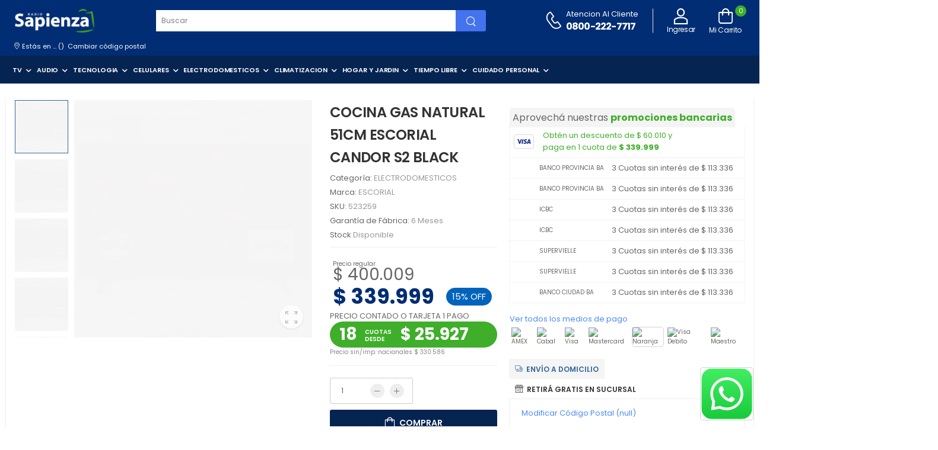

--- FILE ---
content_type: text/html; charset=utf-8
request_url: https://www.radiosapienza.com.ar/producto/569/cocina-gas-natural-51cm-escorial-candor-s2-black
body_size: 23923
content:
<!DOCTYPE html>
<html lang="es">
<head>
    <meta charset="UTF-8">
    <meta name="viewport" content="width=device-width, initial-scale=1.0, minimum-scale=1.0">
    <title>Radio Sapienza Tienda Online - Artículos del Hogar</title>
	<link rel="shortcut icon" href="/favicon.ico" type="image/x-icon"/>

	
		<meta name="DISTRIBUTION" content="Global" />
		<meta name="ROBOTS" content="all" />
		<meta name="AUTHOR" content="" />
		<meta name="classification" content="" />
		<meta name="Googlebot" content="all" />	<meta name="msapplication-TileColor" content="#002D73">
    <meta name="theme-color" content="#002D73">
    <meta name="keywords" content="Electrodomesticos, Audio, Video, Heladeras, TV, smart, telefonos, celulares, lavarropas, cocinas" />
    <meta name="description" content="Radio Sapienza Tienda Online - Artículos del Hogar.">
	<script defer data-domain="www.radiosapienza.com.ar" src="https://plausible.onroad.io/js/script.js"></script>
	
		<meta property="og:image" content="https://mi.radiosapienza.com.ar/workspace/rs/media/productos/523259_1.jpg"/>
		<meta property="og:title" content="COCINA GAS NATURAL 51CM ESCORIAL CANDOR S2 BLACK"/>
		<meta property="og:description" content="COCINA GAS NATURAL 51CM ESCORIAL CANDOR S2 BLACK- Producto: Cocina- Marca: Escorial- Modelo: Candor S2- Gas Natural- Hornallas: 4- Rejillas: Enlozada- Respaldo extraíble que facilita la limpieza- Totalmente enlozada en polvo electroestático.- Puerta de horno con visor y bisagra desmontable.- Cajón parrilla independiente.- Reja de plancha enlozada con apoya ollas.- Doble aislación térmica (horno y puerta de horno).- Manijas de tapa horno y tapa parrilla simétricas- Frente llave en ángulo inclinado- Laterales blancos- Topes de goma en las patas para dar firmeza a la fijación+ bagueta frontal inferior que mejora la visual- Plancha con un diseño que contiene derrames y facilita lalimpieza- Gráfica frontal renovada y moderna, enfatizando el logo yla nueva identidad visual.- Capacidad: 52,6 litros- Color: NegroMEDIDAS:- Alto: 95 cm- Ancho: 50 cm- Profundidad: 60 cm- Peso: 26,5kg  " />
		<meta property="og:url" content="http://www.radiosapienza.com.ar/producto/569/cocina-gas-natural-51cm-escorial-candor-s2-black"/>
		<meta property="og:site_name" content="Radio Sapienza"/>
		<meta property="og:type" content="article"/>
		<meta property="product:brand" content="ESCORIAL">
		<meta property="product:availability" content="in stock">
		<meta property="product:condition" content="new">
		<meta property="product:price:currency" content="ARS">
		<meta property="product:price:amount" content="339999.00">
		<meta property="product:retailer_item_id" content="523259">
		
		<meta property="twitter:card" content="product"/>
		<meta property="twitter:title" content="COCINA GAS NATURAL 51CM ESCORIAL CANDOR S2 BLACK"/>
		<meta property="twitter:description" content="COCINA GAS NATURAL 51CM ESCORIAL CANDOR S2 BLACK- Producto: Cocina- Marca: Escorial- Modelo: Candor S2- Gas Natural- Hornallas: 4- Rejillas: Enlozada- Respaldo extraíble que facilita la limpieza- Totalmente enlozada en polvo electroestático.- Puerta de horno con visor y bisagra desmontable.- Cajón parrilla independiente.- Reja de plancha enlozada con apoya ollas.- Doble aislación térmica (horno y puerta de horno).- Manijas de tapa horno y tapa parrilla simétricas- Frente llave en ángulo inclinado- Laterales blancos- Topes de goma en las patas para dar firmeza a la fijación+ bagueta frontal inferior que mejora la visual- Plancha con un diseño que contiene derrames y facilita lalimpieza- Gráfica frontal renovada y moderna, enfatizando el logo yla nueva identidad visual.- Capacidad: 52,6 litros- Color: NegroMEDIDAS:- Alto: 95 cm- Ancho: 50 cm- Profundidad: 60 cm- Peso: 26,5kg  "/>
		<meta property="twitter:url" content="http://www.radiosapienza.com.ar/producto/569/cocina-gas-natural-51cm-escorial-candor-s2-black"/>
		<meta property="twitter:image" content="https://mi.radiosapienza.com.ar/workspace/rs/media/productos/523259_1.jpg"/><meta name="google-site-verification" content="V4EDj15vRnotaHUe8S-PZV8s2rIy5SPmzRxZT2DYRNY" /><!-- Google Tag Manager --><script>(function(w,d,s,l,i){w[l]=w[l]||[];w[l].push({'gtm.start':new Date().getTime(),event:'gtm.js'});var f=d.getElementsByTagName(s)[0],j=d.createElement(s),dl=l!='dataLayer'?'&l='+l:'';j.async=true;j.src='https://www.googletagmanager.com/gtm.js?id='+i+dl;f.parentNode.insertBefore(j,f);})(window,document,'script','dataLayer','GTM-NW2W42NF');</script><!-- End Google Tag Manager --><!-- Google Tag Manager (noscript) --><noscript><iframe src="https://www.googletagmanager.com/ns.html?id=GTM-NW2W42NF"height="0" width="0" style="display:none;visibility:hidden"></iframe></noscript><!-- End Google Tag Manager (noscript) --><script type="text/javascript">         var _gaq = _gaq || [];        _gaq.push(['_setAccount', 'UA-63185198-1']);        _gaq.push(['_trackPageview']);        (function () {            var ga = document.createElement('script'); ga.type = 'text/javascript'; ga.async = true;            ga.src = ('https:' == document.location.protocol ? 'https://ssl' : 'http://www') + '.google-analytics.com/ga.js';            var s = document.getElementsByTagName('script')[0]; s.parentNode.insertBefore(ga, s);        })();    </script>	<script async src="https://www.googletagmanager.com/gtag/js?id=G-F18ZVTG58J"></script>	<script>	  window.dataLayer = window.dataLayer || [];	  function gtag(){dataLayer.push(arguments);}	  gtag('js', new Date());	  gtag('config', 'G-F18ZVTG58J');	</script>	<noscript><img height="1" width="1" style="display:none"	src="https://www.facebook.com/tr?id=533154272157695&ev=PageView&noscript=1"	/></noscript><!-- Google tag (gtag.js) --><script async src="https://www.googletagmanager.com/gtag/js?id=AW-938676877"></script><script>  window.dataLayer = window.dataLayer || [];  function gtag(){dataLayer.push(arguments);}  gtag('js', new Date());  gtag('config', 'AW-938676877');</script><script>        (function (a, b, c, d, e, f, g) {        a['CsdmObject'] = e; a[e] = a[e] || function () {        (a[e].q = a[e].q || []).push(arguments)         }, a[e].l = 1 * new Date(); f = b.createElement(c),        g = b.getElementsByTagName(c)[0]; f.async = 1; f.src = d; g.parentNode.insertBefore(f, g)        })(window, document, 'script', '//device.clearsale.com.br/m/cs.js', 'csdm');                csdm('app', 'APP_ID');        csdm('mode', 'manual');         </script>
	<!-- Meta Pixel Code -->
	<script>
	!function(f,b,e,v,n,t,s)
	{if(f.fbq)return;n=f.fbq=function(){n.callMethod?
	n.callMethod.apply(n,arguments):n.queue.push(arguments)};
	if(!f._fbq)f._fbq=n;n.push=n;n.loaded=!0;n.version='2.0';
	n.queue=[];t=b.createElement(e);t.async=!0;
	t.src=v;s=b.getElementsByTagName(e)[0];
	s.parentNode.insertBefore(t,s)}(window, document,'script',
	'https://connect.facebook.net/en_US/fbevents.js');
	fbq('init', '1409652873621333');
	fbq('track', 'PageView');
	</script>
	<noscript><img height="1" width="1" style="display:none"
	src="https://www.facebook.com/tr?id=1409652873621333&ev=PageView&noscript=1"
	/></noscript>
	<!-- End Meta Pixel Code -->

	<!-- WebFont.js -->
    <script>
        WebFontConfig = {
            google: { families: ['Poppins:400,500,600,700'] }
        };
        (function (d) {
            var wf = d.createElement('script'), s = d.scripts[0];
            wf.src = '/pages/assets/js/webfont.js';
            wf.async = true;
            s.parentNode.insertBefore(wf, s);
        })(document);
    </script>
	<script src="/pages/assets/vendor/jquery/jquery.min.js"></script>

	<script src="https://www.gstatic.com/firebasejs/8.9.0/firebase-app.js"></script> 
	<script src="https://www.gstatic.com/firebasejs/8.9.0/firebase-messaging.js"></script> 
	<script>
		const firebaseConfig = {
		apiKey: "AIzaSyDJi89aBTTI6PdWjLsm6ioL4DL01Q0f4Rg",
		authDomain: "onroad-a4793.firebaseapp.com",
		databaseURL: "https://onroad-a4793.firebaseio.com",
		projectId: "onroad-a4793",
		storageBucket: "onroad-a4793.appspot.com",
		messagingSenderId: "584284548140",
		appId: "1:584284548140:web:3d520d37749beb4dbc3589",
		measurementId: "G-KFHDQNPM7N"
		};
		firebase.initializeApp(firebaseConfig);

		const messaging = firebase.messaging();

		function IntitalizeFireBaseMessaging() {
			//console.log("IntitalizeFireBaseMessaging")
			messaging
				.requestPermission()
				.then(function () {
					//console.log("Notification Permission");
					//console.log(messaging.getToken());
					return messaging.getToken();
				})
				.then(function (token) {
					console.log("Token : "+token);
					localStorage.setItem('fcm',token);
				})
				.catch(function (reason) {
					console.log(reason);
				});

			}
			messaging.onMessage(function (payload) {
				console.log("payload: ",payload);
				const notificationOption={
					body:payload.notification.body,
					icon:payload.notification.icon
				};

				if(Notification.permission==="granted"){
					var notification=new 
					Notification(payload.notification.title,notificationOption);

					notification.onclick=function (ev) {
						ev.preventDefault();
						window.open(payload.notification.click_action,'_blank');
						notification.close();
					}
				}

		});
		$(document).ready(function(){
			IntitalizeFireBaseMessaging();
		});
	</script>
	<script src="https://code.jquery.com/ui/1.12.0/jquery-ui.min.js" defer></script>
	<link rel="preload" href="https://code.jquery.com/ui/1.12.1/themes/base/jquery-ui.css" type="text/css" as="style" onload="this.onload=null;this.rel='stylesheet'">
    <link rel="preload" href="/pages/assets/vendor/fontawesome-free/webfonts/fa-regular-400.woff2" as="font" type="font/woff2" crossorigin="anonymous">
    <link rel="preload" href="/pages/assets/vendor/fontawesome-free/webfonts/fa-solid-900.woff2" as="font" type="font/woff2" crossorigin="anonymous">
    <link rel="preload" href="/pages/assets/vendor/fontawesome-free/webfonts/fa-brands-400.woff2" as="font" type="font/woff2" crossorigin="anonymous">
    <link rel="preload" href="/pages/assets/fonts/wolmart.woff?png09e" as="font" type="font/woff" crossorigin="anonymous">
    <link rel="preload" type="text/css" href="/pages/assets/vendor/fontawesome-free/css/all.min.css" as="style" onload="this.onload=null;this.rel='stylesheet'">
    <link rel="preload" type="text/css" href="/pages/assets/vendor/animate/animate.min.css" as="style" onload="this.onload=null;this.rel='stylesheet'">
    <link rel="stylesheet" type="text/css" href="/pages/assets/vendor/swiper/swiper-bundle.min.css">
    <link rel="stylesheet" type="text/css" href="/pages/assets/vendor/nouislider/nouislider.min.css">
    <link rel="preload"    type="text/css" href="/pages/assets/vendor/magnific-popup/magnific-popup.min.css" as="style" onload="this.onload=null;this.rel='stylesheet'">
    <link rel="preload" type="text/css" href="/pages/assets/vendor/photoswipe/photoswipe.min.css" as="style" onload="this.onload=null;this.rel='stylesheet'">
    <link rel="preload" type="text/css" href="/pages/assets/vendor/photoswipe/default-skin/default-skin.min.css" as="style" onload="this.onload=null;this.rel='stylesheet'">
	<link rel="stylesheet" href="/pages/assets/css/style.min.css">
	<link rel="stylesheet" type="text/css" href="/pages/assets/css/styleOver.css?t=1768882953">
</head>

<body>
    <div class="page-wrapper">
        <h1 class="d-none">Radio Sapienza Tienda Online - Artículos del Hogar</h1>
        <!-- Start of Header -->
		<div id="headerCarro" style="background: #002D73;padding-top: 1.5rem; padding-bottom: 1.5rem; display:none">
			<table style="width:350px;margin-left: 15px;">
			<tr>
				<td><a href="/" class="btn btn-dark btn-rounded btn-icon-left btn-shopping" style="background: #4B8AF1; border: #4B8AF1;"><i class="w-icon-long-arrow-left"></i>Volver al sitio</a></td>
				<td><a href="/" class="ml-lg-0">
					<img src="/pages/assets/images/_header_bg.jpg" alt="logo" width="144" height="45" />
				</a></td>
			</tr>
			</table>
		</div>
        <header class="header header-border noprint" id="headerSitio">	
            <div class="header-middle" style="background: #002D73;padding-top: 1.1rem; padding-bottom: 1.1rem;">
                <div class="container">
                    <div class="header-left mr-md-4" >
                        <a href="#" class="mobile-menu-toggle  w-icon-hamburger" aria-label="menu-toggle" style="color:white"></a>
                        <a href="/" class="logo ml-lg-0"><img src="/pages/assets/images/_header_bg.jpg" alt="logo" width="144" height="45" /></a>
                        <form method="get" action="/tienda" class="header-search hs-expanded hs-round d-none d-md-flex input-wrapper">
                            <!-- <div class="select-box">
                                <select id="category" name="category">
                                    <option value="">All Categories</option>
                                    <option value="4">Fashion</option>
                                    <option value="5">Furniture</option>
                                    <option value="6">Shoes</option>
                                    <option value="7">Sports</option>
                                    <option value="8">Games</option>
                                    <option value="9">Computers</option>
                                    <option value="10">Electronics</option>
                                    <option value="11">Kitchen</option>
                                    <option value="12">Clothing</option>
                                </select>
                            </div> -->
							<input type="search" class="form-control" name="buscador" id="buscador" placeholder="Buscar" required style="color: gray;background:white;min-height: 2rem;"/>
							<button class="btn btn-search" type="submit" style="color: white; background:#4572ED"><i class="w-icon-search"></i></button>
                        </form>
						
                    </div>
                    <div class="header-right ml-4"><div class="header-call d-xs-show d-lg-flex align-items-center">
								<a href="tel:#" class="w-icon-call" style="color:white"></a>
								<div class="call-info d-lg-show" >
									<h4 class="chat font-weight-normal font-size-md text-normal ls-normal text-light mb-0">
										<a href="mailto:#" class="text-capitalize" style="color:white">Atencion al cliente</a></h4>
									<a href="tel:#" class="phone-number font-weight-bolder ls-50" style="color:white">0800-222-7717</a>
								</div>
							</div> <a class="wishlist label-down link d-xs-show botonIngresar" href="javascript:void(0)">
                            <i class="w-icon-account" style="color:white"></i>
                            <span class="wishlist-label d-lg-show botonIngresarMensaje" style="color:white">Ingresar</span>
							</a>                       
                        <!-- <a class="compare label-down link d-xs-show" href="compare.html">
                            <i class="w-icon-compare"></i>
                            <span class="compare-label d-lg-show">Compare</span>
                        </a> -->
                        <div class="dropdown cart-dropdown cart-offcanvas mr-0 mr-lg-2">
                            <div class="cart-overlay"></div>
                            <a href="#" class="cart-toggle label-down link">
                                <i class="w-icon-cart" style="color:white">
                                    <span class="cart-count" style="color:white; background:#3FAE2A">..</span>
                                </i>
                                <span class="cart-label" style="color:white">Mi Carrito</span>
                            </a>
                            <div class="dropdown-box">
                                <div class="cart-header">
                                    <span>Mi Carrito</span>
                                    <a href="#" class="btn-close">Cerrar<i class="w-icon-long-arrow-right"></i></a>
                                </div>
                                <div class="products" id="divCarroLateral"></div>
                                <div class="cart-total">
                                    <label>Subtotal:</label>
                                    <span class="price" id="divCarroLateralSubtotal"></span>
                                </div>
                                <div class="cart-action">
                                    <a href="/carro" class="btn btn-dark btn-outline btn-rounded">Mi Carro</a>
									<input id="botonCarroLateralPagar" class="btn btn-primary  btn-rounded" type="button" value="Pagar" onclick="window.location.href='/pagar';">
                                </div>
                            </div>
                            <!-- End of Dropdown Box -->
                        </div>
                    </div>
                </div>
            </div>

			<div class="mobile" style="background: #002D73;padding-bottom:6px">
				<div style="display: flex;">
					<div class="col-1"></div>
					<div class="col-10">
						 <form method="get" action="/tienda" class="header-search " style="display: flex">
							<input type="search" class="form-control ui-autocomplete-input" name="buscador" id="buscador" placeholder="Buscar" required="" style="color: gray;background:white;min-height: 2rem;" autocomplete="off">
							<button class="btn btn-search" type="submit" style="color: white; background:#4572ED"><i class="w-icon-search"></i></button>
						</form>
					</div>
					<div class="col-1"></div>
				</div>
            </div>				

			<div id="hDivCP" class="header header-border" style="background: #002D73;color:white;padding-left:23px;padding-bottom:7px;font-size:11px">
				<div>
					<i class="w-icon-map-marker"></i>
					<span style="">Estás en </span><span id="hLocalidad">...</span> (<span id="hCP"></span>)
					<span style="padding: 3px;cursor: pointer;" class="botonCambiarCodpos">Cambiar código postal</span>
				</div>
			</div>


            <!-- End of Header Middle -->

            <div class="header-bottom sticky-content fix-top sticky-header" style="background: #062452; color:white">
                <div class="container" style="padding-left: 0px; padding-right: 0px">
                    <div class="inner-wrap"><nav class="main-nav"><ul class="menu active-underline"><li class="has-submenu" style="margin-right: 1rem"><a style="font-size: 11px;" href="/tienda/c17/tv">TV</a><ul class="megamenu" style="left:-1.5rem"><li>
											<h4 class="menu-title" style="font-size: 11px;"><a href="/tienda/f156/smart-tv">SMART TV</a></h4>
											<ul style="height: 200px; overflow-y: auto; overflow-x: hidden;"><li style="white-space: nowrap;"><a style="font-size: 11px;" href="/tienda/a547/32-a-43-pulgadas">32 A 43 PULGADAS</a></li><li style="white-space: nowrap;"><a style="font-size: 11px;" href="/tienda/a157/49-a-65-pulgadas">49 A 65 PULGADAS</a></li><li style="white-space: nowrap;"><a style="font-size: 11px;" href="/tienda/a641/mas-de-65-pulgadas">MAS DE 65 PULGADAS</a></li></ul></li><li>
											<h4 class="menu-title" style="font-size: 11px;"><a href="/tienda/f18/accesorios">ACCESORIOS</a></h4>
											<ul style="height: 200px; overflow-y: auto; overflow-x: hidden;"><li style="white-space: nowrap;"><a style="font-size: 11px;" href="/tienda/a19/soportes-tv">SOPORTES TV</a></li><li style="white-space: nowrap;"><a style="font-size: 11px;" href="/tienda/a451/direct-tv">DIRECT TV</a></li><li style="white-space: nowrap;"><a style="font-size: 11px;" href="/tienda/a655/media-streaming">MEDIA STREAMING</a></li></ul></li></ul></li><li class="has-submenu" style="margin-right: 1rem"><a style="font-size: 11px;" href="/tienda/c109/audio">AUDIO</a><ul class="megamenu" style="left:-1.5rem"><li>
											<h4 class="menu-title" style="font-size: 11px;"><a href="/tienda/f110/audio">AUDIO</a></h4>
											<ul style="height: 200px; overflow-y: auto; overflow-x: hidden;"><li style="white-space: nowrap;"><a style="font-size: 11px;" href="/tienda/a135/torre-de-sonido">TORRE DE SONIDO</a></li><li style="white-space: nowrap;"><a style="font-size: 11px;" href="/tienda/a315/auriculares">AURICULARES</a></li><li style="white-space: nowrap;"><a style="font-size: 11px;" href="/tienda/a376/autoestereo">AUTOESTEREO</a></li><li style="white-space: nowrap;"><a style="font-size: 11px;" href="/tienda/a391/parlantes">PARLANTES</a></li><li style="white-space: nowrap;"><a style="font-size: 11px;" href="/tienda/a412/microfono">MICROFONO</a></li><li style="white-space: nowrap;"><a style="font-size: 11px;" href="/tienda/a430/parlantes-portables">PARLANTES PORTABLES</a></li><li style="white-space: nowrap;"><a style="font-size: 11px;" href="/tienda/a489/minicomponentes">MINICOMPONENTES</a></li><li style="white-space: nowrap;"><a style="font-size: 11px;" href="/tienda/a495/parlantes-para-auto">PARLANTES PARA AUTO</a></li><li style="white-space: nowrap;"><a style="font-size: 11px;" href="/tienda/a554/radio-digital">RADIO DIGITAL</a></li><li style="white-space: nowrap;"><a style="font-size: 11px;" href="/tienda/a560/sound-bar">SOUND BAR</a></li></ul></li></ul></li><li class="has-submenu" style="margin-right: 1rem"><a style="font-size: 11px;" href="/tienda/c226/tecnologia">TECNOLOGIA</a><ul class="megamenu" style="left:-1.5rem"><li>
											<h4 class="menu-title" style="font-size: 11px;"><a href="/tienda/f739/gaming">GAMING</a></h4>
											<ul style="height: 200px; overflow-y: auto; overflow-x: hidden;"><li style="white-space: nowrap;"><a style="font-size: 11px;" href="/tienda/a740/joystick">JOYSTICK</a></li><li style="white-space: nowrap;"><a style="font-size: 11px;" href="/tienda/a760/accesorios">ACCESORIOS</a></li><li style="white-space: nowrap;"><a style="font-size: 11px;" href="/tienda/a792/videojuegos">VIDEOJUEGOS</a></li><li style="white-space: nowrap;"><a style="font-size: 11px;" href="/tienda/a803/consola">CONSOLA</a></li></ul></li><li>
											<h4 class="menu-title" style="font-size: 11px;"><a href="/tienda/f742/accesorios-tecnologia">ACCESORIOS TECNOLOGIA</a></h4>
											<ul style="height: 200px; overflow-y: auto; overflow-x: hidden;"><li style="white-space: nowrap;"><a style="font-size: 11px;" href="/tienda/a743/accesorios-informatica">ACCESORIOS INFORMATICA</a></li><li style="white-space: nowrap;"><a style="font-size: 11px;" href="/tienda/a778/accesorios-tabletas">ACCESORIOS TABLETAS</a></li><li style="white-space: nowrap;"><a style="font-size: 11px;" href="/tienda/a798/cables">CABLES</a></li><li style="white-space: nowrap;"><a style="font-size: 11px;" href="/tienda/a813/pilas">PILAS</a></li><li style="white-space: nowrap;"><a style="font-size: 11px;" href="/tienda/a823/protector-de-voltaje">PROTECTOR DE VOLTAJE</a></li></ul></li><li>
											<h4 class="menu-title" style="font-size: 11px;"><a href="/tienda/f745/informatica">INFORMATICA</a></h4>
											<ul style="height: 200px; overflow-y: auto; overflow-x: hidden;"><li style="white-space: nowrap;"><a style="font-size: 11px;" href="/tienda/a746/tablets">TABLETS</a></li><li style="white-space: nowrap;"><a style="font-size: 11px;" href="/tienda/a750/impresoras-y-multifunciones">IMPRESORAS Y MULTIFUNCIONES</a></li><li style="white-space: nowrap;"><a style="font-size: 11px;" href="/tienda/a752/notebooks">NOTEBOOKS</a></li><li style="white-space: nowrap;"><a style="font-size: 11px;" href="/tienda/a762/perifericos">PERIFERICOS</a></li><li style="white-space: nowrap;"><a style="font-size: 11px;" href="/tienda/a783/computadoras">COMPUTADORAS</a></li><li style="white-space: nowrap;"><a style="font-size: 11px;" href="/tienda/a828/all-in-one">ALL IN ONE</a></li><li style="white-space: nowrap;"><a style="font-size: 11px;" href="/tienda/a839/proyector">PROYECTOR</a></li><li style="white-space: nowrap;"><a style="font-size: 11px;" href="/tienda/a1026/generico">GENERICO</a></li></ul></li><li>
											<h4 class="menu-title" style="font-size: 11px;"><a href="/tienda/f765/camaras">CAMARAS</a></h4>
											<ul style="height: 200px; overflow-y: auto; overflow-x: hidden;"><li style="white-space: nowrap;"><a style="font-size: 11px;" href="/tienda/a766/videocamara">VIDEOCAMARA</a></li><li style="white-space: nowrap;"><a style="font-size: 11px;" href="/tienda/a856/seguridad">SEGURIDAD</a></li></ul></li><li>
											<h4 class="menu-title" style="font-size: 11px;"><a href="/tienda/f774/telefonia-y-accesorios">TELEFONIA Y ACCESORIOS</a></h4>
											<ul style="height: 200px; overflow-y: auto; overflow-x: hidden;"><li style="white-space: nowrap;"><a style="font-size: 11px;" href="/tienda/a775/telefono-inalambrico">TELEFONO INALAMBRICO</a></li><li style="white-space: nowrap;"><a style="font-size: 11px;" href="/tienda/a780/accesorios">ACCESORIOS</a></li><li style="white-space: nowrap;"><a style="font-size: 11px;" href="/tienda/a786/smartwatch">SMARTWATCH</a></li><li style="white-space: nowrap;"><a style="font-size: 11px;" href="/tienda/a821/telefono-fijo">TELEFONO FIJO</a></li></ul></li></ul></li><li class="has-submenu" style="margin-right: 1rem"><a style="font-size: 11px;" href="/tienda/c25/celulares">CELULARES</a><ul class="megamenu" style="left:-1.5rem"><li>
											<h4 class="menu-title" style="font-size: 11px;"><a href="/tienda/f26/smartphones">SMARTPHONES</a></h4>
											<ul style="height: 200px; overflow-y: auto; overflow-x: hidden;"><li style="white-space: nowrap;"><a style="font-size: 11px;" href="/tienda/a27/celulares">CELULARES</a></li></ul></li></ul></li><li class="has-submenu" style="margin-right: 1rem"><a style="font-size: 11px;" href="/tienda/c5/electrodomesticos">ELECTRODOMESTICOS</a><ul class="megamenu" style="left:-1.5rem"><li>
											<h4 class="menu-title" style="font-size: 11px;"><a href="/tienda/f6/lavado-y-secado">LAVADO Y SECADO</a></h4>
											<ul style="height: 200px; overflow-y: auto; overflow-x: hidden;"><li style="white-space: nowrap;"><a style="font-size: 11px;" href="/tienda/a7/lavarropas">LAVARROPAS</a></li><li style="white-space: nowrap;"><a style="font-size: 11px;" href="/tienda/a100/lavavajillas">LAVAVAJILLAS</a></li><li style="white-space: nowrap;"><a style="font-size: 11px;" href="/tienda/a160/secarropas">SECARROPAS</a></li><li style="white-space: nowrap;"><a style="font-size: 11px;" href="/tienda/a660/lavasecarropas">LAVASECARROPAS</a></li></ul></li><li>
											<h4 class="menu-title" style="font-size: 11px;"><a href="/tienda/f9/cocina">COCINA</a></h4>
											<ul style="height: 200px; overflow-y: auto; overflow-x: hidden;"><li style="white-space: nowrap;"><a style="font-size: 11px;" href="/tienda/a84/cocinas">COCINAS</a></li><li style="white-space: nowrap;"><a style="font-size: 11px;" href="/tienda/a256/microondas">MICROONDAS</a></li><li style="white-space: nowrap;"><a style="font-size: 11px;" href="/tienda/a258/anafes">ANAFES</a></li><li style="white-space: nowrap;"><a style="font-size: 11px;" href="/tienda/a339/hornito-electrico">HORNITO ELECTRICO</a></li><li style="white-space: nowrap;"><a style="font-size: 11px;" href="/tienda/a360/purificadores-y-campanas">PURIFICADORES Y CAMPANAS</a></li><li style="white-space: nowrap;"><a style="font-size: 11px;" href="/tienda/a389/hornos-de-empotrar">HORNOS DE EMPOTRAR</a></li><li style="white-space: nowrap;"><a style="font-size: 11px;" href="/tienda/a1111/freidora">FREIDORA</a></li></ul></li><li>
											<h4 class="menu-title" style="font-size: 11px;"><a href="/tienda/f33/pequenos-cocina">PEQUEÑOS COCINA</a></h4>
											<ul style="height: 200px; overflow-y: auto; overflow-x: hidden;"><li style="white-space: nowrap;"><a style="font-size: 11px;" href="/tienda/a366/rallador">RALLADOR</a></li><li style="white-space: nowrap;"><a style="font-size: 11px;" href="/tienda/a664/waflera">WAFLERA</a></li><li style="white-space: nowrap;"><a style="font-size: 11px;" href="/tienda/a602/freidora">FREIDORA</a></li><li style="white-space: nowrap;"><a style="font-size: 11px;" href="/tienda/a515/yogurtera">YOGURTERA</a></li><li style="white-space: nowrap;"><a style="font-size: 11px;" href="/tienda/a503/panquequera">PANQUEQUERA</a></li><li style="white-space: nowrap;"><a style="font-size: 11px;" href="/tienda/a477/accesorios-para-cocina">ACCESORIOS PARA COCINA</a></li><li style="white-space: nowrap;"><a style="font-size: 11px;" href="/tienda/a448/anafes">ANAFES</a></li><li style="white-space: nowrap;"><a style="font-size: 11px;" href="/tienda/a424/picadora">PICADORA</a></li><li style="white-space: nowrap;"><a style="font-size: 11px;" href="/tienda/a398/cup-cake-maker">CUP CAKE MAKER</a></li><li style="white-space: nowrap;"><a style="font-size: 11px;" href="/tienda/a372/vaporiera">VAPORIERA</a></li><li style="white-space: nowrap;"><a style="font-size: 11px;" href="/tienda/a370/fabrica-de-pan">FABRICA DE PAN</a></li><li style="white-space: nowrap;"><a style="font-size: 11px;" href="/tienda/a368/pava-electrica">PAVA ELECTRICA</a></li><li style="white-space: nowrap;"><a style="font-size: 11px;" href="/tienda/a34/fabrica-de-pasta">FABRICA DE PASTA</a></li><li style="white-space: nowrap;"><a style="font-size: 11px;" href="/tienda/a344/cafetera">CAFETERA</a></li><li style="white-space: nowrap;"><a style="font-size: 11px;" href="/tienda/a341/sandwichera">SANDWICHERA</a></li><li style="white-space: nowrap;"><a style="font-size: 11px;" href="/tienda/a325/parrillas-grill">PARRILLAS GRILL</a></li><li style="white-space: nowrap;"><a style="font-size: 11px;" href="/tienda/a250/tostador">TOSTADOR</a></li><li style="white-space: nowrap;"><a style="font-size: 11px;" href="/tienda/a218/balanza-cocina">BALANZA COCINA</a></li><li style="white-space: nowrap;"><a style="font-size: 11px;" href="/tienda/a171/licuadora">LICUADORA</a></li><li style="white-space: nowrap;"><a style="font-size: 11px;" href="/tienda/a168/batidoras">BATIDORAS</a></li><li style="white-space: nowrap;"><a style="font-size: 11px;" href="/tienda/a128/procesadora">PROCESADORA</a></li><li style="white-space: nowrap;"><a style="font-size: 11px;" href="/tienda/a107/exprimidores-y-extractores-de-jugo">EXPRIMIDORES Y EXTRACTORES DE JUGO</a></li><li style="white-space: nowrap;"><a style="font-size: 11px;" href="/tienda/a87/mixer">MIXER</a></li></ul></li><li>
											<h4 class="menu-title" style="font-size: 11px;"><a href="/tienda/f81/termotanque-y-calefones">TERMOTANQUE Y CALEFONES</a></h4>
											<ul style="height: 200px; overflow-y: auto; overflow-x: hidden;"><li style="white-space: nowrap;"><a style="font-size: 11px;" href="/tienda/a82/termotanques-gas">TERMOTANQUES GAS</a></li><li style="white-space: nowrap;"><a style="font-size: 11px;" href="/tienda/a173/termotanques-electricos">TERMOTANQUES ELECTRICOS</a></li><li style="white-space: nowrap;"><a style="font-size: 11px;" href="/tienda/a620/calefon">CALEFON</a></li></ul></li><li>
											<h4 class="menu-title" style="font-size: 11px;"><a href="/tienda/f92/refrigeracion">REFRIGERACION</a></h4>
											<ul style="height: 200px; overflow-y: auto; overflow-x: hidden;"><li style="white-space: nowrap;"><a style="font-size: 11px;" href="/tienda/a93/heladeras-con-freezer">HELADERAS CON FREEZER</a></li><li style="white-space: nowrap;"><a style="font-size: 11px;" href="/tienda/a177/freezers">FREEZERS</a></li><li style="white-space: nowrap;"><a style="font-size: 11px;" href="/tienda/a461/heladeras-sin-freezer">HELADERAS SIN FREEZER</a></li></ul></li><li>
											<h4 class="menu-title" style="font-size: 11px;"><a href="/tienda/f247/pequenos-hogar">PEQUEÑOS HOGAR</a></h4>
											<ul style="height: 200px; overflow-y: auto; overflow-x: hidden;"><li style="white-space: nowrap;"><a style="font-size: 11px;" href="/tienda/a248/plancha">PLANCHA</a></li><li style="white-space: nowrap;"><a style="font-size: 11px;" href="/tienda/a274/aspiradora">ASPIRADORA</a></li><li style="white-space: nowrap;"><a style="font-size: 11px;" href="/tienda/a287/lustradora">LUSTRADORA</a></li><li style="white-space: nowrap;"><a style="font-size: 11px;" href="/tienda/a463/maquina-de-coser">MAQUINA DE COSER</a></li><li style="white-space: nowrap;"><a style="font-size: 11px;" href="/tienda/a518/articulos-de-limpieza">ARTICULOS DE LIMPIEZA</a></li></ul></li><li>
											<h4 class="menu-title" style="font-size: 11px;"><a href="/tienda/f1087/cuidado-personal">CUIDADO PERSONAL</a></h4>
											<ul style="height: 200px; overflow-y: auto; overflow-x: hidden;"><li style="white-space: nowrap;"><a style="font-size: 11px;" href="/tienda/a1088/plancha-de-cabello">PLANCHA DE CABELLO</a></li></ul></li></ul></li><li class="has-submenu" style="margin-right: 1rem"><a style="font-size: 11px;" href="/tienda/c21/climatizacion">CLIMATIZACION</a><ul class="megamenu" style="left:-1.5rem"><li>
											<h4 class="menu-title" style="font-size: 11px;"><a href="/tienda/f22/calefaccion-a-gas">CALEFACCION A GAS</a></h4>
											<ul style="height: 200px; overflow-y: auto; overflow-x: hidden;"><li style="white-space: nowrap;"><a style="font-size: 11px;" href="/tienda/a23/tiro-balanceado">TIRO BALANCEADO</a></li><li style="white-space: nowrap;"><a style="font-size: 11px;" href="/tienda/a222/sin-salida-exterior">SIN SALIDA EXTERIOR</a></li><li style="white-space: nowrap;"><a style="font-size: 11px;" href="/tienda/a686/garrafa">GARRAFA</a></li></ul></li><li>
											<h4 class="menu-title" style="font-size: 11px;"><a href="/tienda/f46/ventilacion">VENTILACION</a></h4>
											<ul style="height: 200px; overflow-y: auto; overflow-x: hidden;"><li style="white-space: nowrap;"><a style="font-size: 11px;" href="/tienda/a47/ventiladores-de-pie">VENTILADORES DE PIE</a></li><li style="white-space: nowrap;"><a style="font-size: 11px;" href="/tienda/a49/ventiladores-de-techo">VENTILADORES DE TECHO</a></li><li style="white-space: nowrap;"><a style="font-size: 11px;" href="/tienda/a79/turbo">TURBO</a></li><li style="white-space: nowrap;"><a style="font-size: 11px;" href="/tienda/a133/ventiladores-de-pared">VENTILADORES DE PARED</a></li><li style="white-space: nowrap;"><a style="font-size: 11px;" href="/tienda/a337/ventiladores-de-mesa">VENTILADORES DE MESA</a></li></ul></li><li>
											<h4 class="menu-title" style="font-size: 11px;"><a href="/tienda/f130/calefaccion-electrica">CALEFACCION ELECTRICA</a></h4>
											<ul style="height: 200px; overflow-y: auto; overflow-x: hidden;"><li style="white-space: nowrap;"><a style="font-size: 11px;" href="/tienda/a131/caloventor">CALOVENTOR</a></li><li style="white-space: nowrap;"><a style="font-size: 11px;" href="/tienda/a230/cuarzo">CUARZO</a></li><li style="white-space: nowrap;"><a style="font-size: 11px;" href="/tienda/a297/halogena">HALOGENA</a></li><li style="white-space: nowrap;"><a style="font-size: 11px;" href="/tienda/a299/split-caloventor">SPLIT CALOVENTOR</a></li><li style="white-space: nowrap;"><a style="font-size: 11px;" href="/tienda/a362/vitroconvector">VITROCONVECTOR</a></li><li style="white-space: nowrap;"><a style="font-size: 11px;" href="/tienda/a364/radiador">RADIADOR</a></li><li style="white-space: nowrap;"><a style="font-size: 11px;" href="/tienda/a578/para-exterior">PARA EXTERIOR</a></li></ul></li><li>
											<h4 class="menu-title" style="font-size: 11px;"><a href="/tienda/f165/aires-acondicionados">AIRES ACONDICIONADOS</a></h4>
											<ul style="height: 200px; overflow-y: auto; overflow-x: hidden;"><li style="white-space: nowrap;"><a style="font-size: 11px;" href="/tienda/a513/split">SPLIT</a></li><li style="white-space: nowrap;"><a style="font-size: 11px;" href="/tienda/a624/portatil">PORTATIL</a></li></ul></li></ul></li><li class="has-submenu" style="margin-right: 1rem"><a style="font-size: 11px;" href="/tienda/c29/hogar-y-jardin">HOGAR Y JARDIN</a><ul class="megamenu" style="left:-1.5rem"><li>
											<h4 class="menu-title" style="font-size: 11px;"><a href="/tienda/f30/piletas">PILETAS</a></h4>
											<ul style="height: 200px; overflow-y: auto; overflow-x: hidden;"><li style="white-space: nowrap;"><a style="font-size: 11px;" href="/tienda/a31/accesorios">ACCESORIOS</a></li><li style="white-space: nowrap;"><a style="font-size: 11px;" href="/tienda/a44/piletas-estructurales">PILETAS ESTRUCTURALES</a></li></ul></li><li>
											<h4 class="menu-title" style="font-size: 11px;"><a href="/tienda/f40/muebles">MUEBLES</a></h4>
											<ul style="height: 200px; overflow-y: auto; overflow-x: hidden;"><li style="white-space: nowrap;"><a style="font-size: 11px;" href="/tienda/a65/juegos-de-muebles">JUEGOS DE MUEBLES</a></li></ul></li><li>
											<h4 class="menu-title" style="font-size: 11px;"><a href="/tienda/f149/colchones-y-sommier">COLCHONES Y SOMMIER</a></h4>
											<ul style="height: 200px; overflow-y: auto; overflow-x: hidden;"><li style="white-space: nowrap;"><a style="font-size: 11px;" href="/tienda/a150/colchones-de-resorte">COLCHONES DE RESORTE</a></li><li style="white-space: nowrap;"><a style="font-size: 11px;" href="/tienda/a233/colchones-de-espuma">COLCHONES DE ESPUMA</a></li><li style="white-space: nowrap;"><a style="font-size: 11px;" href="/tienda/a235/almohadas">ALMOHADAS</a></li><li style="white-space: nowrap;"><a style="font-size: 11px;" href="/tienda/a482/sommiers">SOMMIERS</a></li></ul></li><li>
											<h4 class="menu-title" style="font-size: 11px;"><a href="/tienda/f252/herramientas-de-hogar">HERRAMIENTAS DE HOGAR</a></h4>
											<ul style="height: 200px; overflow-y: auto; overflow-x: hidden;"><li style="white-space: nowrap;"><a style="font-size: 11px;" href="/tienda/a253/grupo-electrogeno">GRUPO ELECTROGENO</a></li><li style="white-space: nowrap;"><a style="font-size: 11px;" href="/tienda/a285/hidrolavadora">HIDROLAVADORA</a></li><li style="white-space: nowrap;"><a style="font-size: 11px;" href="/tienda/a1179/atornillador">ATORNILLADOR</a></li><li style="white-space: nowrap;"><a style="font-size: 11px;" href="/tienda/a1174/bomba-de-agua">BOMBA DE AGUA</a></li><li style="white-space: nowrap;"><a style="font-size: 11px;" href="/tienda/a1177/lijadora">LIJADORA</a></li><li style="white-space: nowrap;"><a style="font-size: 11px;" href="/tienda/a1181/amoladora">AMOLADORA</a></li></ul></li><li>
											<h4 class="menu-title" style="font-size: 11px;"><a href="/tienda/f348/herramientas-de-jardin">HERRAMIENTAS DE JARDIN</a></h4>
											<ul style="height: 200px; overflow-y: auto; overflow-x: hidden;"><li style="white-space: nowrap;"><a style="font-size: 11px;" href="/tienda/a349/bordeadora-electrica">BORDEADORA ELECTRICA</a></li><li style="white-space: nowrap;"><a style="font-size: 11px;" href="/tienda/a351/corta-cesped">CORTA CESPED</a></li><li style="white-space: nowrap;"><a style="font-size: 11px;" href="/tienda/a453/desmalezadora">DESMALEZADORA</a></li></ul></li></ul></li><li class="has-submenu" style="margin-right: 1rem"><a style="font-size: 11px;" href="/tienda/c1/tiempo-libre">TIEMPO LIBRE</a><ul class="megamenu" style="left:-1.5rem"><li>
											<h4 class="menu-title" style="font-size: 11px;"><a href="/tienda/f2/rodados">RODADOS</a></h4>
											<ul style="height: 200px; overflow-y: auto; overflow-x: hidden;"><li style="white-space: nowrap;"><a style="font-size: 11px;" href="/tienda/a3/bicicletas-playeras">BICICLETAS PLAYERAS</a></li><li style="white-space: nowrap;"><a style="font-size: 11px;" href="/tienda/a102/bicicletas-de-paseo">BICICLETAS DE PASEO</a></li><li style="white-space: nowrap;"><a style="font-size: 11px;" href="/tienda/a144/bicicletas-mountain-bike">BICICLETAS MOUNTAIN BIKE</a></li><li style="white-space: nowrap;"><a style="font-size: 11px;" href="/tienda/a261/bicicletas-infantiles">BICICLETAS INFANTILES</a></li><li style="white-space: nowrap;"><a style="font-size: 11px;" href="/tienda/a383/movilidad-electrica">MOVILIDAD ELECTRICA</a></li></ul></li><li>
											<h4 class="menu-title" style="font-size: 11px;"><a href="/tienda/f457/exterior">EXTERIOR</a></h4>
											<ul style="height: 200px; overflow-y: auto; overflow-x: hidden;"><li style="white-space: nowrap;"><a style="font-size: 11px;" href="/tienda/a458/tender">TENDER</a></li><li style="white-space: nowrap;"><a style="font-size: 11px;" href="/tienda/a652/parrillas-asadores-exterior">PARRILLAS ASADORES EXTERIOR</a></li></ul></li></ul></li><li class="has-submenu" style="margin-right: 1rem"><a style="font-size: 11px;" href="/tienda/c54/cuidado-personal">CUIDADO PERSONAL</a><ul class="megamenu" style="left:-1.5rem"><li>
											<h4 class="menu-title" style="font-size: 11px;"><a href="/tienda/f55/salud">SALUD</a></h4>
											<ul style="height: 200px; overflow-y: auto; overflow-x: hidden;"><li style="white-space: nowrap;"><a style="font-size: 11px;" href="/tienda/a56/termometro">TERMOMETRO</a></li><li style="white-space: nowrap;"><a style="font-size: 11px;" href="/tienda/a220/nebulizador">NEBULIZADOR</a></li><li style="white-space: nowrap;"><a style="font-size: 11px;" href="/tienda/a224/tensiometro">TENSIOMETRO</a></li><li style="white-space: nowrap;"><a style="font-size: 11px;" href="/tienda/a534/balanza-personal">BALANZA PERSONAL</a></li><li style="white-space: nowrap;"><a style="font-size: 11px;" href="/tienda/a593/oximetro">OXIMETRO</a></li></ul></li><li>
											<h4 class="menu-title" style="font-size: 11px;"><a href="/tienda/f307/cuidado-personal">CUIDADO PERSONAL</a></h4>
											<ul style="height: 200px; overflow-y: auto; overflow-x: hidden;"><li style="white-space: nowrap;"><a style="font-size: 11px;" href="/tienda/a308/plancha-de-cabello">PLANCHA DE CABELLO</a></li><li style="white-space: nowrap;"><a style="font-size: 11px;" href="/tienda/a310/secador-de-pelo">SECADOR DE PELO</a></li><li style="white-space: nowrap;"><a style="font-size: 11px;" href="/tienda/a312/cortador-de-pelo">CORTADOR DE PELO</a></li><li style="white-space: nowrap;"><a style="font-size: 11px;" href="/tienda/a410/cepillos-y-rizadores">CEPILLOS Y RIZADORES</a></li><li style="white-space: nowrap;"><a style="font-size: 11px;" href="/tienda/a487/depiladora">DEPILADORA</a></li><li style="white-space: nowrap;"><a style="font-size: 11px;" href="/tienda/a540/afeitadora">AFEITADORA</a></li><li style="white-space: nowrap;"><a style="font-size: 11px;" href="/tienda/a1049/secador-de-pelo">SECADOR DE PELO</a></li></ul></li></ul></li></ul></nav>                    </div>
                </div>
            </div>
        </header>
        <!-- End of Header -->
			<script type="text/javascript">LOGIN=0; PARAM1="569"; IDU="0"; MOBILE="0"; MEDIA="https://mi.radiosapienza.com.ar/workspace/rs/media";DEVICE="DESKTOP";PAGE="producto";LOGIN_ID_TIENDAS="0"; VIEW_PRECIO_ANTERIOR=0; AMBIENTE="LIVE"; SESSION="88r70o8blvbk36o9trr2hlfqf1";LOGIN_NOMBRE="";LOGIN_APELLIDO=""</script>
<!-- <script type="application/ld+json">
{
"@context": "http://schema.org/",
"@type": "Product",
  "name": "COCINA GAS NATURAL 51CM ESCORIAL CANDOR S2 BLACK",
  "url": "https://www.radiosapienza.com.ar/producto/569/cocina-gas-natural-51cm-escorial-candor-s2-black",
  "description": "COCINA GAS NATURAL 51CM ESCORIAL CANDOR S2 BLACK- Producto: Cocina- Marca: Escorial- Modelo: Candor S2- Gas Natural- Hornallas: 4- Rejillas: Enlozada- Respaldo extraíble que facilita la limpieza- Totalmente enlozada en polvo electroestático.- Puerta de horno con visor y bisagra desmontable.- Cajón parrilla independiente.- Reja de plancha enlozada con apoya ollas.- Doble aislación térmica (horno y puerta de horno).- Manijas de tapa horno y tapa parrilla simétricas- Frente llave en ángulo inclinado- Laterales blancos- Topes de goma en las patas para dar firmeza a la fijación+ bagueta frontal inferior que mejora la visual- Plancha con un diseño que contiene derrames y facilita lalimpieza- Gráfica frontal renovada y moderna, enfatizando el logo yla nueva identidad visual.- Capacidad: 52,6 litros- Color: NegroMEDIDAS:- Alto: 95 cm- Ancho: 50 cm- Profundidad: 60 cm- Peso: 26,5kg  ",
  "image": "https://mi.radiosapienza.com.ar/workspace/rs/media/productos/523259_1.jpg",  
  "brand": {
	  "@type": "Brand",
	  "name": "ESCORIAL"
  }, 
  "sku": "523259",
  "mpn": "569",
  "offers": {
		"@type": "Offer",
		"itemCondition" : "http://schema.org/NewCondition",
		"availability" : "http://schema.org/InStock",
		"priceSpecification": [
		  {
			"@type": "UnitPriceSpecification",
			"price": "339999.00",
			"priceCurrency": "ARS"
		  },
		  {
			"@type": "UnitPriceSpecification",
			"priceType": "https://schema.org/StrikethroughPrice",
			"price": "571442.00",
			"priceCurrency": "ARS"
		  }
		]
	}
}
</script> -->
<br>
<main class="main mb-10 pb-1">
	<div class="page-content">
		<div class="container">
			<div class="">
				<div class="main-content">
					<div class="product product-single row">
						<div class="col-md-5 mb-5">
							<div class="product-gallery product-gallery-sticky product-gallery-vertical">
								<div class="swiper-producto swiper-container product-single-swiper swiper-theme nav-inner"
									data-swiper-options="{
									'navigation': {
										'nextEl': '.swiper-button-next',
										'prevEl': '.swiper-button-prev'
									}
								}">
									<div class="swiper-wrapper row cols-1 gutter-no"><img src="https://mi.radiosapienza.com.ar/workspace/rs/media/cucardas/68dd663fe7d8a.webp" width="60" height="60" style="max-width: 60px; left: 0px; position: absolute; z-index: 100; top:0px" border="0" alt=""><div class="swiper-slide">	<figure class="product-image">		<img src="https://mi.radiosapienza.com.ar/workspace/rs/media/productos/523259_1.jpg" data-zoom-image="https://mi.radiosapienza.com.ar/workspace/rs/media/productos/523259_1.jpg" alt="COCINA GAS NATURAL 51CM ESCORIAL CANDOR S2 BLACK" height="900" onerror="this.onerror=null; this.src='/pages/assets/images/none.png'">	</figure></div><div class="swiper-slide">	<figure class="product-image">		<img src="https://mi.radiosapienza.com.ar/workspace/rs/media/productos/523259_2.jpg" data-zoom-image="https://mi.radiosapienza.com.ar/workspace/rs/media/productos/523259_2.jpg" alt="COCINA GAS NATURAL 51CM ESCORIAL CANDOR S2 BLACK" height="900" onerror="this.onerror=null; this.src='/pages/assets/images/none.png'">	</figure></div><div class="swiper-slide">	<figure class="product-image">		<img src="https://mi.radiosapienza.com.ar/workspace/rs/media/productos/523259_3.jpg" data-zoom-image="https://mi.radiosapienza.com.ar/workspace/rs/media/productos/523259_3.jpg" alt="COCINA GAS NATURAL 51CM ESCORIAL CANDOR S2 BLACK" height="900" onerror="this.onerror=null; this.src='/pages/assets/images/none.png'">	</figure></div><div class="swiper-slide">	<figure class="product-image">		<img src="https://mi.radiosapienza.com.ar/workspace/rs/media/productos/523259_4.jpg" data-zoom-image="https://mi.radiosapienza.com.ar/workspace/rs/media/productos/523259_4.jpg" alt="COCINA GAS NATURAL 51CM ESCORIAL CANDOR S2 BLACK" height="900" onerror="this.onerror=null; this.src='/pages/assets/images/none.png'">	</figure></div><div class="swiper-slide">	<figure class="product-image">		<img src="https://mi.radiosapienza.com.ar/workspace/rs/media/productos/523259_5.jpg" data-zoom-image="https://mi.radiosapienza.com.ar/workspace/rs/media/productos/523259_5.jpg" alt="COCINA GAS NATURAL 51CM ESCORIAL CANDOR S2 BLACK" height="900" onerror="this.onerror=null; this.src='/pages/assets/images/none.png'">	</figure></div>									</div>
									<button class="swiper-button-next"></button>
									<button class="swiper-button-prev"></button>
									<a href="#" class="product-gallery-btn product-image-full"><i
											class="w-icon-zoom"></i></a>
								</div>
								<div class="product-thumbs-wrap swiper-container" data-swiper-options="{
									'navigation': {
										'nextEl': '.swiper-button-next',
										'prevEl': '.swiper-button-prev'
									},
									'breakpoints': {
										'992': {
											'direction': 'vertical',
											'slidesPerView': 'auto'
										}
									}
								}">
									<div class="product-thumbs swiper-wrapper row cols-lg-1 cols-4 gutter-sm"><div class="product-thumb swiper-slide">	<img src="https://mi.radiosapienza.com.ar/workspace/rs/media/productos/523259_1.jpg" alt="COCINA GAS NATURAL 51CM ESCORIAL CANDOR S2 BLACK" width="800" height="900" onerror="this.onerror=null; this.src='/pages/assets/images/none.png'"></div><div class="product-thumb swiper-slide">	<img src="https://mi.radiosapienza.com.ar/workspace/rs/media/productos/523259_2.jpg" alt="COCINA GAS NATURAL 51CM ESCORIAL CANDOR S2 BLACK" width="800" height="900" onerror="this.onerror=null; this.src='/pages/assets/images/none.png'"></div><div class="product-thumb swiper-slide">	<img src="https://mi.radiosapienza.com.ar/workspace/rs/media/productos/523259_3.jpg" alt="COCINA GAS NATURAL 51CM ESCORIAL CANDOR S2 BLACK" width="800" height="900" onerror="this.onerror=null; this.src='/pages/assets/images/none.png'"></div><div class="product-thumb swiper-slide">	<img src="https://mi.radiosapienza.com.ar/workspace/rs/media/productos/523259_4.jpg" alt="COCINA GAS NATURAL 51CM ESCORIAL CANDOR S2 BLACK" width="800" height="900" onerror="this.onerror=null; this.src='/pages/assets/images/none.png'"></div><div class="product-thumb swiper-slide">	<img src="https://mi.radiosapienza.com.ar/workspace/rs/media/productos/523259_5.jpg" alt="COCINA GAS NATURAL 51CM ESCORIAL CANDOR S2 BLACK" width="800" height="900" onerror="this.onerror=null; this.src='/pages/assets/images/none.png'"></div>									</div>
									<button class="swiper-button-prev"></button>
									<button class="swiper-button-next"></button>
								</div>
							</div>
						</div>
						<div class="col-md-3 sticky-sidebar-wrapper mb-3 mb-md-6">
							<div class="product-details sticky-sidebar" data-sticky-options="{'minWidth': 767}">
								<h1 class="product-title" id="descri">COCINA GAS NATURAL 51CM ESCORIAL CANDOR S2 BLACK</h1>								
								<div class="product-meta">
									<div class="product-categories">
										Categoría:
										<span class="product-category"><a href="/tienda/1" id="categoria">ELECTRODOMESTICOS</a></span>
									</div>
									<div class="product-categories">
										Marca:
										<span class="product-category"><a href="/tienda/1" id="marca">ESCORIAL</a></span>
									</div>
									<div class="product-categories">
										SKU: <span id="codigo_productos">523259</span>
									</div><div class="product-categories">
											Garantía  de Fábrica:  <span id="garantia">6 Meses</span>
										</div>									<div class="product-categories">
										Stock <span id="inventario">Disponible</span>
									</div>
								</div>

								

								<hr class="product-divider">
								<table>
									<tr>
										<td style="padding: 0px;"><div style="text-align: left;padding-left: 5px;">Precio regular</div><div style="line-height: 0.7; text-align: left; padding-left: 5px; font-size: 2.8rem;">$ 400.009</div></td>
										<td style="padding: 0px;"></td>
									</tr>
									<tr>
										<td style="padding: 0px;"><div style="text-align: left; padding-left: 5px; font-size: 3.5rem; font-weight: 900;color: #002D73;">$ 339.999</div></td>
										<td style="padding: 0px;"><div style="padding: 3px; background: #0063bc; color: white; border-radius: 50px; width: fit-content; padding-left: 10px; padding-right: 10px; font-size: 1.5rem">15% OFF</div></td>
									</tr>
								</table>
								
								<div style="line-height: 0.7; margin-bottom: 5px;font-size: 1.3rem">PRECIO CONTADO O TARJETA 1 PAGO</div>
								
								<div style="color: white; background: #3FAE2A; border-radius: 40px;padding-left: 7px; padding-right: 7px;">
									<table>
										<tr>
											<td style="padding: 0px;"><div style="font-size: 2.8rem; font-weight: 900;padding-left:9px">18</div></td>
											<td style="padding: 0px;padding: 0px; font-size: 1rem; text-align: left;"><div style="font-weight: 600;">CUOTAS</div><div style="line-height: 0.7; font-weight: 600;">DESDE</div></td>
											<td style="padding: 0px;"><div style="font-size: 2.8rem; font-weight: 900;">$ 25.927</div></td>
										</tr>
									</table>
								</div>
								<span style="color: #878787;text-align: center; font-size: 1rem;">Precio sin/imp. nacionales</span>
								<span style="color: #878787;text-align: center; font-size: 1rem;">$ 330.586</span>

								<hr class="product-divider">

								<div class="fix-bottom product-sticky-content sticky-content">
											<div class="product-form container">
												<div class="product-qty-form">
													<div class="input-group">
														<input readonly id="cantProd" class="quantity form-control" type="number" min="1" max="5">
														<button class="quantity-plus w-icon-plus carroAgregarItem"></button>
														<button class="quantity-minus w-icon-minus carroRestarItem"></button>
													</div>
												</div>
												<button class="btn btn-primary btn-cart botonComprar">
													<i class="w-icon-cart"></i>
													<span>Comprar</span>
												</button>
											</div>
										</div>
								<div class="social-links-wrapper">
									<div class="social-links">
										<div class="social-icons social-no-color border-thin">
											<a href="https://www.facebook.com/sharer.php?u=http://www.radiosapienza.com.ar/producto/569/cocina-gas-natural-51cm-escorial-candor-s2-black" target="fb" class="social-icon social-facebook w-icon-facebook"></a>
											<!-- <a href="http://twitter.com/share?text=<? echo $descri;?>&url=http://www.radiosapienza.com.ar/producto/569/cocina-gas-natural-51cm-escorial-candor-s2-black" target="twitter" class="social-icon social-twitter w-icon-twitter"></a> -->
											<!-- <a href="http://pinterest.com/pin/create/bookmarklet/?url=http://www.radiosapienza.com.ar/producto/569/cocina-gas-natural-51cm-escorial-candor-s2-black&description=COCINA GAS NATURAL 51CM ESCORIAL CANDOR S2 BLACK" target="pinterest" class="social-icon social-pinterest fab fa-pinterest-p"></a> -->
											<a href="whatsapp://send?text=Mira lo que encontre en Radio Sapienza http://www.radiosapienza.com.ar/producto/569/cocina-gas-natural-51cm-escorial-candor-s2-black" data-action="share/whatsapp/share" class="social-icon social-whatsapp fab fa-whatsapp"></a>
											<!-- <a href="https://www.linkedin.com/shareArticle?mini=true&url=http://www.radiosapienza.com.ar/producto/569/cocina-gas-natural-51cm-escorial-candor-s2-black" target="linkedin" class="social-icon social-youtube fab fa-linkedin-in"></a> -->				
											<a href="#" class="btn-product-icon btn-wishlist w-icon-heart"><span></span></a>
											<!-- <a href="#" class="btn-product-icon btn-compare btn-icon-left w-icon-compare"><span></span></a> -->
										</div>
									</div>
								</div>
							</div>
						</div>
						<div class="col-md-4 sticky-sidebar-wrapper mb-4 mb-md-6">
							<div id="divPromos" style="display:none; margin-bottom:20px">
								<div id="divPromosText" style="background:#fbf4db;padding: 5px; border-radius: 5px;font-size:13px;border: #dbc783  1px solid;"></div>
							</div>
							<br>
							<table id="divPlanes">
							
								<tr>
									<td colspan=5><span style="font-size: 16px; background: #d3d3d340; padding: 5px; border-top-left-radius: 5px; border-top-right-radius: 5px;">Aprovechá nuestras <span style="color:#3fae2a;font-weight: bold;">promociones bancarias</span></span></td>
								</tr>
								<tr style="border-bottom: 1px solid #d3d3d340;">
									<td colspan="1" style="padding: 7px; border-left: 1px solid #d3d3d340;">
										<img src="https://mi.onroad.io/workspace/rs/media/tarjetas/visa.svg" border="0" alt="">
									</td>
									
									<td colspan="2" style="padding: 7px; font-size: 13px; border-right: 1px solid #d3d3d340;">
										<span style="color:#3fae2a;">Obtén un descuento de $ 60.010 y<br>paga en 1 cuota de <span style="font-weight: bold;">$ 339.999</span></span>
									</td>
									
								</tr>							</table>	
							<center><div class="loader"></div></center>
							<table style="font-size:15px" id="tarjetas_planes"></table>
							<br>
							<table>
							<tr>
								<td>
									<span style="font-size:13px; cursor:pointer; color:#4B8AF1" id="botonMediosDePago">Ver todos los medios de pago</span>
									<table>
									<tr>
										<td style="padding: 3px"><img src="https://mi.radiosapienza.com.ar/workspace/rs/media/tarjetas/amex.svg?a=1" style="" border="0" alt="AMEX"></td>
										<td style="padding: 3px"><img src="https://mi.radiosapienza.com.ar/workspace/rs/media/tarjetas/cabal.svg?a=1" style="" border="0" alt="Cabal"></td>
										<td style="padding: 3px"><img src="https://mi.radiosapienza.com.ar/workspace/rs/media/tarjetas/visa.svg?a=1" style="" border="0" alt="Visa"></td>
										<td style="padding: 3px"><img src="https://mi.radiosapienza.com.ar/workspace/rs/media/tarjetas/mastercard.svg?a=1" style="" border="0" alt="Mastercard"></td>
										<td style="padding: 3px"><img src="https://mi.radiosapienza.com.ar/workspace/rs/media/tarjetas/tarjeta_naranja.svg?a=1" style="border: 1px solid lightgray;border-radius: 5px;" border="0" alt="Naranja"></td>
										<td style="padding: 3px"><img src="https://mi.radiosapienza.com.ar/workspace/rs/media/tarjetas/visa_debit.svg?a=1" style="" border="0" alt="Visa Debito"></td>
										<td style="padding: 3px"><img src="https://mi.radiosapienza.com.ar/workspace/rs/media/tarjetas/maestro.svg?a=1" style="" border="0" alt="Maestro"></td>
									</tr>
									</table>			
								</td>
							</tr>
							</table>
							<br>
							<div class="tab tab-nav-boxed tab-nav-solid2 tab-boxed show-code-action">
								<ul class="nav nav-tabs" role="tablist">
									<li class="nav-item">
										<a class="nav-link active" style="padding: 1rem 1rem;" href="#tab3-1"><i class="w-icon-truck" style="font-size: 13px;"></i>&nbsp;&nbsp;<span style="font-size: 12px;">Envío a domicilio</span></a>
									</li>
									<li class="nav-item">
										<a class="nav-link verTiendas" modo="cerca" href="#tab3-2" style="padding: 1rem 1rem;"><i class="w-icon-store"></i>&nbsp;&nbsp;<span style="font-size: 12px;">Retirá GRATIS en Sucursal</span></a>
									</li>
								</ul>
								<div class="tab-content">
									<div class="tab-pane active" id="tab3-1">
										<div style="cursor:pointer;color: #4B8AF1;" class="botonCambiarCodpos">Modificar Código Postal <span id="pCP"></span></div><br>
										<div id="logisticaGastoEnvio"><div style="width: 13px; height: 13px;"class="loader"></div></div>
										<div id="logisticaMensaje" style="color: #3FAE2A; font-weight: bold;"></div>
										<br>
									</div>
									<div class="tab-pane" id="tab3-2"></div>
								</div>
							</div>
						</div>
					</div>

					<div class="tab tab-nav-boxed tab-nav-underline type2">
						 <ul class="nav nav-tabs" role="tablist">
							 <li class="nav-item">
								 <a class="nav-link active" href="#tab1-4">Descripción</a>
							 </li>
							 <li class="nav-item">
								 <a class="nav-link" href="#tab1-5">Ficha técnica</a>
							 </li>
						 </ul>
						 <div class="tab-content">
							 <div class="tab-pane active" id="tab1-4">
								 <blockquote><b>COCINA GAS NATURAL 51CM ESCORIAL CANDOR S2 BLACK</b></blockquote><div style="margin-left: 10px; line-height: 2;">- Producto: Cocina<br>- Marca: Escorial<br>- Modelo: Candor S2<br>- Gas Natural<br>- Hornallas: 4<br>- Rejillas: Enlozada<br>- Respaldo extraíble que facilita la limpieza<br>- Totalmente enlozada en polvo electroestático.<br>- Puerta de horno con visor y bisagra desmontable.<br>- Cajón parrilla independiente.<br>- Reja de plancha enlozada con apoya ollas.<br>- Doble aislación térmica (horno y puerta de horno).<br>- Manijas de tapa horno y tapa parrilla simétricas<br>- Frente llave en ángulo inclinado<br>- Laterales blancos<br>- Topes de goma en las patas para dar firmeza a la fijación+ bagueta frontal inferior que mejora la visual<br>- Plancha con un diseño que contiene derrames y facilita lalimpieza<br>- Gráfica frontal renovada y moderna, enfatizando el logo yla nueva identidad visual.<br>- Capacidad: 52,6 litros<br>- Color: Negro<br><br>MEDIDAS:<br>- Alto: 95 cm<br>- Ancho: 50 cm<br>- Profundidad: 60 cm<br>- Peso: 26,5kg<br></div>  	
							 </div>
							 <div class="tab-pane" id="tab1-5">
								 <div style="width: 50%;"><div class="row" style="padding: 5px; background:aliceblue">		<div class="col-lg-4 col-md-4 col-sm-4">Alto</div>		<div class="col-lg-4 col-md-4 col-sm-4">93 cm</div></div><div class="row" style="padding: 5px; background:white">		<div class="col-lg-4 col-md-4 col-sm-4">Largo</div>		<div class="col-lg-4 col-md-4 col-sm-4">46 cm</div></div><div class="row" style="padding: 5px; background:aliceblue">		<div class="col-lg-4 col-md-4 col-sm-4">Ancho</div>		<div class="col-lg-4 col-md-4 col-sm-4">53 cm</div></div><div class="row" style="padding: 5px; background:white">		<div class="col-lg-4 col-md-4 col-sm-4">Peso</div>		<div class="col-lg-4 col-md-4 col-sm-4">21 kg</div></div><div class="row" style="padding: 5px; background:aliceblue">		<div class="col-lg-4 col-md-4 col-sm-4">Modelo</div>		<div class="col-lg-4 col-md-4 col-sm-4">CAND2-BLACK 2 GN</div></div></div>							 </div>
						 </div>
					 </div>					

					
							<section class="related-product-section">
                                <div class="title-link-wrapper mb-4">
                                    <h4 class="title">Te puede interesar</h4>
                                </div>
                                <div class="swiper-container swiper-theme swiper-container-initialized swiper-container-horizontal swiper-container-pointer-events" data-swiper-options="{
                                    'spaceBetween': 20,
                                    'slidesPerView': 2,
                                    'breakpoints': {
                                        '576': {
                                            'slidesPerView': 3
                                        },
                                        '768': {
                                            'slidesPerView': 4
                                        },
                                        '992': {
                                            'slidesPerView': 5
                                        }
                                    }
                                }">
                                    <div class="swiper-wrapper " id="swiper-wrapper-a9dc03d5c774fcbf" aria-live="polite" style="transform: translate3d(0px, 0px, 0px);">
											<div class="swiper-slide product swiper-slide-active" role="group" aria-label="1 / 4" style="width: 296.667px; margin-right: 20px;">
												<figure class="product-media">
													<a href="/producto/324/cocina-56cm-singer-florencia-5517f">
														<img src="https://mi.radiosapienza.com.ar/workspace/rs/media/productos/520556_1.jpg" alt="Product" width="300" height="338" onerror="this.onerror=null; this.src='/pages/assets/images/none.png'">
													</a>
													<!-- <div class="product-action-vertical">
														<a href="#" class="btn-product-icon btn-cart w-icon-cart" title="Add to cart"></a>
														<a href="#" class="btn-product-icon btn-wishlist w-icon-heart" title="Add to wishlist"></a>
														<a href="#" class="btn-product-icon btn-compare w-icon-compare" title="Add to Compare"></a>
													</div>
													<div class="product-action">
														<a href="#" class="btn-product btn-quickview" title="ver">ver</a>
													</div> -->
												</figure>
												<div class="product-details">
													<h4 class="product-name"><a href="/producto/324/cocina-56cm-singer-florencia-5517f">COCINA 56CM SINGER FLORENCIA 5517F</a></h4>
													<div class="product-pa-wrapper">
														<div class="product-price">$ 517.659</div>
													</div>
												</div>
											</div>
											<div class="swiper-slide product swiper-slide-active" role="group" aria-label="1 / 4" style="width: 296.667px; margin-right: 20px;">
												<figure class="product-media">
													<a href="/producto/405/cocina-singer-florencia-56-cm-5518f">
														<img src="https://mi.radiosapienza.com.ar/workspace/rs/media/productos/521624_1.jpg" alt="Product" width="300" height="338" onerror="this.onerror=null; this.src='/pages/assets/images/none.png'">
													</a>
													<!-- <div class="product-action-vertical">
														<a href="#" class="btn-product-icon btn-cart w-icon-cart" title="Add to cart"></a>
														<a href="#" class="btn-product-icon btn-wishlist w-icon-heart" title="Add to wishlist"></a>
														<a href="#" class="btn-product-icon btn-compare w-icon-compare" title="Add to Compare"></a>
													</div>
													<div class="product-action">
														<a href="#" class="btn-product btn-quickview" title="ver">ver</a>
													</div> -->
												</figure>
												<div class="product-details">
													<h4 class="product-name"><a href="/producto/405/cocina-singer-florencia-56-cm-5518f">COCINA SINGER FLORENCIA 56 CM 5518F</a></h4>
													<div class="product-pa-wrapper">
														<div class="product-price">$ 588.249</div>
													</div>
												</div>
											</div>
											<div class="swiper-slide product swiper-slide-active" role="group" aria-label="1 / 4" style="width: 296.667px; margin-right: 20px;">
												<figure class="product-media">
													<a href="/producto/406/cocina-56cm-singer-florencia-5558a">
														<img src="https://mi.radiosapienza.com.ar/workspace/rs/media/productos/521625_1.jpg" alt="Product" width="300" height="338" onerror="this.onerror=null; this.src='/pages/assets/images/none.png'">
													</a>
													<!-- <div class="product-action-vertical">
														<a href="#" class="btn-product-icon btn-cart w-icon-cart" title="Add to cart"></a>
														<a href="#" class="btn-product-icon btn-wishlist w-icon-heart" title="Add to wishlist"></a>
														<a href="#" class="btn-product-icon btn-compare w-icon-compare" title="Add to Compare"></a>
													</div>
													<div class="product-action">
														<a href="#" class="btn-product btn-quickview" title="ver">ver</a>
													</div> -->
												</figure>
												<div class="product-details">
													<h4 class="product-name"><a href="/producto/406/cocina-56cm-singer-florencia-5558a">COCINA 56CM SINGER FLORENCIA 5558A</a></h4>
													<div class="product-pa-wrapper">
														<div class="product-price">$ 941.199</div>
													</div>
												</div>
											</div>
											<div class="swiper-slide product swiper-slide-active" role="group" aria-label="1 / 4" style="width: 296.667px; margin-right: 20px;">
												<figure class="product-media">
													<a href="/producto/558/cocina-gas-envasado-50cm-escorial-candor-s2">
														<img src="https://mi.radiosapienza.com.ar/workspace/rs/media/productos/523151_1.jpg" alt="Product" width="300" height="338" onerror="this.onerror=null; this.src='/pages/assets/images/none.png'">
													</a>
													<!-- <div class="product-action-vertical">
														<a href="#" class="btn-product-icon btn-cart w-icon-cart" title="Add to cart"></a>
														<a href="#" class="btn-product-icon btn-wishlist w-icon-heart" title="Add to wishlist"></a>
														<a href="#" class="btn-product-icon btn-compare w-icon-compare" title="Add to Compare"></a>
													</div>
													<div class="product-action">
														<a href="#" class="btn-product btn-quickview" title="ver">ver</a>
													</div> -->
												</figure>
												<div class="product-details">
													<h4 class="product-name"><a href="/producto/558/cocina-gas-envasado-50cm-escorial-candor-s2">COCINA GAS ENVASADO 50CM ESCORIAL CANDOR S2</a></h4>
													<div class="product-pa-wrapper">
														<div class="product-price">$ 400.009</div>
													</div>
												</div>
											</div>
											<div class="swiper-slide product swiper-slide-active" role="group" aria-label="1 / 4" style="width: 296.667px; margin-right: 20px;">
												<figure class="product-media">
													<a href="/producto/559/cocina-gas-natural-51cm-escorial-candor-s2">
														<img src="https://mi.radiosapienza.com.ar/workspace/rs/media/productos/523152_1.jpg" alt="Product" width="300" height="338" onerror="this.onerror=null; this.src='/pages/assets/images/none.png'">
													</a>
													<!-- <div class="product-action-vertical">
														<a href="#" class="btn-product-icon btn-cart w-icon-cart" title="Add to cart"></a>
														<a href="#" class="btn-product-icon btn-wishlist w-icon-heart" title="Add to wishlist"></a>
														<a href="#" class="btn-product-icon btn-compare w-icon-compare" title="Add to Compare"></a>
													</div>
													<div class="product-action">
														<a href="#" class="btn-product btn-quickview" title="ver">ver</a>
													</div> -->
												</figure>
												<div class="product-details">
													<h4 class="product-name"><a href="/producto/559/cocina-gas-natural-51cm-escorial-candor-s2">COCINA GAS NATURAL 51CM ESCORIAL CANDOR S2</a></h4>
													<div class="product-pa-wrapper">
														<div class="product-price">$ 400.009</div>
													</div>
												</div>
											</div>
											<div class="swiper-slide product swiper-slide-active" role="group" aria-label="1 / 4" style="width: 296.667px; margin-right: 20px;">
												<figure class="product-media">
													<a href="/producto/568/cocina-gas-envasado-50cm-escorial-candor-s2-negra">
														<img src="https://mi.radiosapienza.com.ar/workspace/rs/media/productos/523258_1.jpg" alt="Product" width="300" height="338" onerror="this.onerror=null; this.src='/pages/assets/images/none.png'">
													</a>
													<!-- <div class="product-action-vertical">
														<a href="#" class="btn-product-icon btn-cart w-icon-cart" title="Add to cart"></a>
														<a href="#" class="btn-product-icon btn-wishlist w-icon-heart" title="Add to wishlist"></a>
														<a href="#" class="btn-product-icon btn-compare w-icon-compare" title="Add to Compare"></a>
													</div>
													<div class="product-action">
														<a href="#" class="btn-product btn-quickview" title="ver">ver</a>
													</div> -->
												</figure>
												<div class="product-details">
													<h4 class="product-name"><a href="/producto/568/cocina-gas-envasado-50cm-escorial-candor-s2-negra">COCINA GAS ENVASADO 50CM ESCORIAL CANDOR S2 NEGRA</a></h4>
													<div class="product-pa-wrapper">
														<div class="product-price">$ 400.009</div>
													</div>
												</div>
											</div>
											<div class="swiper-slide product swiper-slide-active" role="group" aria-label="1 / 4" style="width: 296.667px; margin-right: 20px;">
												<figure class="product-media">
													<a href="/producto/571/cocina-gas-envasado-51cm-escorial-palace-s2">
														<img src="https://mi.radiosapienza.com.ar/workspace/rs/media/productos/523261_1.jpg" alt="Product" width="300" height="338" onerror="this.onerror=null; this.src='/pages/assets/images/none.png'">
													</a>
													<!-- <div class="product-action-vertical">
														<a href="#" class="btn-product-icon btn-cart w-icon-cart" title="Add to cart"></a>
														<a href="#" class="btn-product-icon btn-wishlist w-icon-heart" title="Add to wishlist"></a>
														<a href="#" class="btn-product-icon btn-compare w-icon-compare" title="Add to Compare"></a>
													</div>
													<div class="product-action">
														<a href="#" class="btn-product btn-quickview" title="ver">ver</a>
													</div> -->
												</figure>
												<div class="product-details">
													<h4 class="product-name"><a href="/producto/571/cocina-gas-envasado-51cm-escorial-palace-s2">COCINA GAS ENVASADO 51CM ESCORIAL PALACE S2</a></h4>
													<div class="product-pa-wrapper">
														<div class="product-price">$ 422.480</div>
													</div>
												</div>
											</div></div>
                                <span class="swiper-notification" aria-live="assertive" aria-atomic="true"></span></div>
                            </section>				</div>
			</div>
		</div>
	</div>
</main>

<div class="pswp" tabindex="-1" role="dialog" aria-hidden="true">
	<div class="pswp__bg"></div>
	<div class="pswp__scroll-wrap">
		<div class="pswp__container">
			<div class="pswp__item"></div>
			<div class="pswp__item"></div>
			<div class="pswp__item"></div>
		</div>
		<div class="pswp__ui pswp__ui--hidden">
			<div class="pswp__top-bar">
				<div class="pswp__counter"></div>
				<button class="pswp__button pswp__button--close" aria-label="Close (Esc)"></button>
				<button class="pswp__button pswp__button--zoom" aria-label="Zoom in/out"></button>
				<div class="pswp__preloader">
					<div class="loading-spin"></div>
				</div>
			</div>
			<div class="pswp__share-modal pswp__share-modal--hidden pswp__single-tap">
				<div class="pswp__share-tooltip"></div>
			</div>
			<button class="pswp__button--arrow--left" aria-label="Previous (arrow left)"></button>
			<button class="pswp__button--arrow--right" aria-label="Next (arrow right)"></button>
			<div class="pswp__caption">
				<div class="pswp__caption__center"></div>
			</div>
		</div>
	</div>
</div>
<script src="/pages/assets/js/app_producto.js?t=1768882953" defer></script>


<script type="text/javascript">
	fbq("track", "ViewContent", {
		content_ids: [523259], 
		content_type: "product",
		content_name: "COCINA GAS NATURAL 51CM ESCORIAL CANDOR S2 BLACK",
		content_category: "ELECTRODOMESTICOS",
		value: 339999.00,
		currency: "ARS",
		custom_data: {
			brand: "ESCORIAL",
			model: "CAND2-BLACK 2 GN",
		 }
	});
</script>		<style>
			.popupTiendasEntrega{
				padding: 0px; 
				font-size: 11px;
				font-weight: bold;
			}
			.popupTiendasEntregaProducto{
				padding: 0px; 
				overflow: hidden;
				text-overflow: ellipsis;
				width: 140px;
				overflow: hidden;
				display: inline-block;
				text-overflow: ellipsis;    
				white-space: nowrap;
				font-size: 11px;
			}
		</style>
		<footer class="footer noprint">
            <div class="footer-newsletter pt-6 pb-6" style="background: #0C326E">
                <div class="container">
                    <div class="row justify-content-center align-items-center">
                        <div class="col-xl-5 col-lg-6">
                            <div class="icon-box icon-box-side text-white">
                                <div class="icon-box-icon d-inline-flex">
                                    <i class="w-icon-envelop3 verde"></i>
                                </div>
                                <div class="icon-box-content">
                                    <h4 class="icon-box-title text-white text-uppercase mb-0">Newsletter</h4>
                                    <p class="text-white">¡Recibí nuestras novedades en tu email!.
                                    </p>
                                </div>
                            </div>
                        </div>
                        <div class="col-xl-7 col-lg-6 col-md-9 mt-4 mt-lg-0 ">
                            <div class="input-wrapper input-wrapper-inline input-wrapper-rounded" id="lost-up-newsletter" style="color:white">
                                <input type="email" class="form-control mr-2 bg-white" name="semail" id="semail" placeholder="Tu email" />
                                <button class="botonNewsletter btn btn-dark btn-rounded" style="background: #4B8AF1; border: #4B8AF1;">Confirmar<i               class="w-icon-long-arrow-right"></i></button>
                            </div>
                        </div>
                    </div>
                </div>
            </div>
			<div class="" style="padding:30px; padding-bottom:3px">
                <div class="main">
                    <div class="container">
                        <div class="row">
							<div class="col-xs-12 col-ms-6 col-sm-3 menu_footer mf0">
                                <h4>Radio Sapienza</h4>
									<p>0800-222-7717<br>atencionalcliente@rsap.com.ar</p>
									<p><a href="#" modo="todas" class="verTiendas">Ver Sucursales</a></p>  							
                            </div>
                            <div class="col-xs-12 col-ms-6 col-sm-3 menu_footer mf1">
                                 <h4>Trabajá con nosotros </h4>
                                <ul>
									<li>    
										<a href="https://sites.google.com/view/rsapostulate/inicio" target="rrhh" title="Trabajá con nosotros" class="docs-creator">Cargá tu CV</a>
									</li>       
								</ul>
                            </div>
                            <div class="col-xs-12 col-ms-6 col-sm-3 menu_footer mf2">
                                <h4>Servicio al Cliente</h4>
                                <ul>
									<li>    
										<a href="/promociones-vigentes-y-envios" target="_self" title="Promociones vigentes y Envío" class="docs-creator">Promociones vigentes y Envío</a>
									</li>    
									<li>    
										<a href="/politicas-de-garantias" target="_self" title="Políticas de Garantías" class="docs-creator">Políticas de Garantías</a>
									</li>
									<li>    
										<a href="/terminos-y-condiciones" target="_self" title="Términos y condiciones" class="docs-creator">Términos y condiciones</a>
									</li>
									<li>    
										<a href="https://www.argentina.gob.ar/produccion/defensadelconsumidor/formulario" target="_blank" title="Defensa del Consumidor" class="docs-creator">Defensa del Consumidor</a>
									</li>
								</ul>
                            </div>
                            <div class="col-xs-12 col-ms-6  col-sm-3 menu_footer mf3">
                                <h4>Nosotros</h4>
                                <ul>
									<li>    
										<a href="/quienes-somos" target="_self" title="Quienes Somos" class="docs-creator">Quienes Somos</a>
									</li>    
									<li>    
										<a href="/arrepentimiento" target="_self" title="Arrepentimiento de Compra " class="docs-creator">Arrepentimiento de Compra </a>
									</li>    
									<li>    
										<a href="/contacto" target="_self" title="Contacto" class="docs-creator">Contacto</a>
									</li>    
									<li>    
										<a href="/venta-corporativa" target="_self" title="Venta Corporativa" class="docs-creator">Venta Corporativa</a>
									</li>    
								</ul>
                            </div>
                        </div>

						
                    </div>
                </div>             
			</div>
       
			<div class="row" style="background: #eee;padding-left: 50px;">
				<div class="col-7" style="font-size:11px">
					<br>
					Copyright © 2023 Radio Sapienza Todos los derechos reservados<br><br>
					Las imágenes son ilustrativas y pueden variar, los precios y stock pueden variar sin previo aviso.<br>
					PRECIOS EXCLUSIVOS PARA PLATAFORMAS ONLINE
					<br><br>
				</div>
				<div class="col-5" style="font-size:11px;text-align: center;">
					<br>
					<img src="/pages/assets/images/cace.png" width="130" border="0" alt="" style="margin-right: 10px">
					<img src="/pages/assets/images/decidir.png" width="35" border="0" alt="" style="margin-right: 30px">
					<img src="/pages/assets/images/ssl.png" width="100" border="0" alt="" style="margin-right: 30px">
					<a href="http://qr.afip.gob.ar/?qr=aQDbVQLaBMfgr91SjiJcWA,," target="afip"><img src="https://www.afip.gob.ar/images/f960/DATAWEB.jpg" width="35" border="0" alt="" style="margin-right: 30px"></a>
				<div>
			</div>
        </footer>
        <!-- End of Footer -->
    </div>
</div></div>
    <!-- End of Page Wrapper -->

    
    <!-- Start of Scroll Top -->
    <a id="scroll-top" class="scroll-top" href="#top" title="Top" role="button"> <i class="w-icon-angle-up"></i> <svg version="1.1" xmlns="http://www.w3.org/2000/svg" viewBox="0 0 70 70"> <circle id="progress-indicator" fill="transparent" stroke="#000000" stroke-miterlimit="10" cx="35" cy="35" r="34" style="stroke-dasharray: 16.4198, 400;"></circle> </svg> </a>
    <!-- End of Scroll Top -->

    <!-- Start of Mobile Menu -->
    <div class="mobile-menu-wrapper">
        <div class="mobile-menu-overlay"></div>
        <!-- End of .mobile-menu-overlay -->

        <a href="#" class="mobile-menu-close"><i class="close-icon"></i></a>
        <!-- End of .mobile-menu-close -->

        <div class="mobile-menu-container scrollable" style="background: #f5f5f5;padding: 0rem 0rem;">
            <div style="background:#002D73;padding: 9px;">
				<a id="botonIngresar" class="wishlist label-down link docs-creator botonIngresar" href="javascript:void(0)" url="">
					<i class="w-icon-account" style="color:white"></i>
					<span class="wishlist-label botonIngresarMensaje" style="color:white;font-size: 11px;">Ingresar / Registrar</span>
				</a>
			</div>
			<div id="" style="">
				<div class="tab-content">
					<div class="tab-pane active">
						<ul class="mobile-menu"><li>
										<a href="/tienda/c17/tv">TV<span class="toggle-btn"></span></a><ul><li><a href="/tienda/f156/smart-tv">SMART TV</a><ul><li><a href="/tienda/a547/32-a-43-pulgadas">32 A 43 PULGADAS</a></li><li><a href="/tienda/a157/49-a-65-pulgadas">49 A 65 PULGADAS</a></li><li><a href="/tienda/a641/mas-de-65-pulgadas">MAS DE 65 PULGADAS</a></li></ul></li><li><a href="/tienda/f18/accesorios">ACCESORIOS</a><ul><li><a href="/tienda/a19/soportes-tv">SOPORTES TV</a></li><li><a href="/tienda/a451/direct-tv">DIRECT TV</a></li><li><a href="/tienda/a655/media-streaming">MEDIA STREAMING</a></li></ul></li></ul></li></li><li>
										<a href="/tienda/c109/audio">AUDIO<span class="toggle-btn"></span></a><ul><li><a href="/tienda/f110/audio">AUDIO</a><ul><li><a href="/tienda/a135/torre-de-sonido">TORRE DE SONIDO</a></li><li><a href="/tienda/a315/auriculares">AURICULARES</a></li><li><a href="/tienda/a376/autoestereo">AUTOESTEREO</a></li><li><a href="/tienda/a391/parlantes">PARLANTES</a></li><li><a href="/tienda/a412/microfono">MICROFONO</a></li><li><a href="/tienda/a430/parlantes-portables">PARLANTES PORTABLES</a></li><li><a href="/tienda/a489/minicomponentes">MINICOMPONENTES</a></li><li><a href="/tienda/a495/parlantes-para-auto">PARLANTES PARA AUTO</a></li><li><a href="/tienda/a554/radio-digital">RADIO DIGITAL</a></li><li><a href="/tienda/a560/sound-bar">SOUND BAR</a></li></ul></li></ul></li></li><li>
										<a href="/tienda/c226/tecnologia">TECNOLOGIA<span class="toggle-btn"></span></a><ul><li><a href="/tienda/f739/gaming">GAMING</a><ul><li><a href="/tienda/a740/joystick">JOYSTICK</a></li><li><a href="/tienda/a760/accesorios">ACCESORIOS</a></li><li><a href="/tienda/a792/videojuegos">VIDEOJUEGOS</a></li><li><a href="/tienda/a803/consola">CONSOLA</a></li></ul></li><li><a href="/tienda/f742/accesorios-tecnologia">ACCESORIOS TECNOLOGIA</a><ul><li><a href="/tienda/a743/accesorios-informatica">ACCESORIOS INFORMATICA</a></li><li><a href="/tienda/a778/accesorios-tabletas">ACCESORIOS TABLETAS</a></li><li><a href="/tienda/a798/cables">CABLES</a></li><li><a href="/tienda/a813/pilas">PILAS</a></li><li><a href="/tienda/a823/protector-de-voltaje">PROTECTOR DE VOLTAJE</a></li></ul></li><li><a href="/tienda/f745/informatica">INFORMATICA</a><ul><li><a href="/tienda/a746/tablets">TABLETS</a></li><li><a href="/tienda/a750/impresoras-y-multifunciones">IMPRESORAS Y MULTIFUNCIONES</a></li><li><a href="/tienda/a752/notebooks">NOTEBOOKS</a></li><li><a href="/tienda/a762/perifericos">PERIFERICOS</a></li><li><a href="/tienda/a783/computadoras">COMPUTADORAS</a></li><li><a href="/tienda/a828/all-in-one">ALL IN ONE</a></li><li><a href="/tienda/a839/proyector">PROYECTOR</a></li><li><a href="/tienda/a1026/generico">GENERICO</a></li></ul></li><li><a href="/tienda/f765/camaras">CAMARAS</a><ul><li><a href="/tienda/a766/videocamara">VIDEOCAMARA</a></li><li><a href="/tienda/a856/seguridad">SEGURIDAD</a></li></ul></li><li><a href="/tienda/f774/telefonia-y-accesorios">TELEFONIA Y ACCESORIOS</a><ul><li><a href="/tienda/a775/telefono-inalambrico">TELEFONO INALAMBRICO</a></li><li><a href="/tienda/a780/accesorios">ACCESORIOS</a></li><li><a href="/tienda/a786/smartwatch">SMARTWATCH</a></li><li><a href="/tienda/a821/telefono-fijo">TELEFONO FIJO</a></li></ul></li></ul></li></li><li>
										<a href="/tienda/c25/celulares">CELULARES<span class="toggle-btn"></span></a><ul><li><a href="/tienda/f26/smartphones">SMARTPHONES</a><ul><li><a href="/tienda/a27/celulares">CELULARES</a></li></ul></li></ul></li></li><li>
										<a href="/tienda/c5/electrodomesticos">ELECTRODOMESTICOS<span class="toggle-btn"></span></a><ul><li><a href="/tienda/f6/lavado-y-secado">LAVADO Y SECADO</a><ul><li><a href="/tienda/a7/lavarropas">LAVARROPAS</a></li><li><a href="/tienda/a100/lavavajillas">LAVAVAJILLAS</a></li><li><a href="/tienda/a160/secarropas">SECARROPAS</a></li><li><a href="/tienda/a660/lavasecarropas">LAVASECARROPAS</a></li></ul></li><li><a href="/tienda/f9/cocina">COCINA</a><ul><li><a href="/tienda/a84/cocinas">COCINAS</a></li><li><a href="/tienda/a256/microondas">MICROONDAS</a></li><li><a href="/tienda/a258/anafes">ANAFES</a></li><li><a href="/tienda/a339/hornito-electrico">HORNITO ELECTRICO</a></li><li><a href="/tienda/a360/purificadores-y-campanas">PURIFICADORES Y CAMPANAS</a></li><li><a href="/tienda/a389/hornos-de-empotrar">HORNOS DE EMPOTRAR</a></li><li><a href="/tienda/a1111/freidora">FREIDORA</a></li></ul></li><li><a href="/tienda/f33/pequenos-cocina">PEQUEÑOS COCINA</a><ul><li><a href="/tienda/a366/rallador">RALLADOR</a></li><li><a href="/tienda/a664/waflera">WAFLERA</a></li><li><a href="/tienda/a602/freidora">FREIDORA</a></li><li><a href="/tienda/a515/yogurtera">YOGURTERA</a></li><li><a href="/tienda/a503/panquequera">PANQUEQUERA</a></li><li><a href="/tienda/a477/accesorios-para-cocina">ACCESORIOS PARA COCINA</a></li><li><a href="/tienda/a448/anafes">ANAFES</a></li><li><a href="/tienda/a424/picadora">PICADORA</a></li><li><a href="/tienda/a398/cup-cake-maker">CUP CAKE MAKER</a></li><li><a href="/tienda/a372/vaporiera">VAPORIERA</a></li><li><a href="/tienda/a370/fabrica-de-pan">FABRICA DE PAN</a></li><li><a href="/tienda/a368/pava-electrica">PAVA ELECTRICA</a></li><li><a href="/tienda/a34/fabrica-de-pasta">FABRICA DE PASTA</a></li><li><a href="/tienda/a344/cafetera">CAFETERA</a></li><li><a href="/tienda/a341/sandwichera">SANDWICHERA</a></li><li><a href="/tienda/a325/parrillas-grill">PARRILLAS GRILL</a></li><li><a href="/tienda/a250/tostador">TOSTADOR</a></li><li><a href="/tienda/a218/balanza-cocina">BALANZA COCINA</a></li><li><a href="/tienda/a171/licuadora">LICUADORA</a></li><li><a href="/tienda/a168/batidoras">BATIDORAS</a></li><li><a href="/tienda/a128/procesadora">PROCESADORA</a></li><li><a href="/tienda/a107/exprimidores-y-extractores-de-jugo">EXPRIMIDORES Y EXTRACTORES DE JUGO</a></li><li><a href="/tienda/a87/mixer">MIXER</a></li></ul></li><li><a href="/tienda/f81/termotanque-y-calefones">TERMOTANQUE Y CALEFONES</a><ul><li><a href="/tienda/a82/termotanques-gas">TERMOTANQUES GAS</a></li><li><a href="/tienda/a173/termotanques-electricos">TERMOTANQUES ELECTRICOS</a></li><li><a href="/tienda/a620/calefon">CALEFON</a></li></ul></li><li><a href="/tienda/f92/refrigeracion">REFRIGERACION</a><ul><li><a href="/tienda/a93/heladeras-con-freezer">HELADERAS CON FREEZER</a></li><li><a href="/tienda/a177/freezers">FREEZERS</a></li><li><a href="/tienda/a461/heladeras-sin-freezer">HELADERAS SIN FREEZER</a></li></ul></li><li><a href="/tienda/f247/pequenos-hogar">PEQUEÑOS HOGAR</a><ul><li><a href="/tienda/a248/plancha">PLANCHA</a></li><li><a href="/tienda/a274/aspiradora">ASPIRADORA</a></li><li><a href="/tienda/a287/lustradora">LUSTRADORA</a></li><li><a href="/tienda/a463/maquina-de-coser">MAQUINA DE COSER</a></li><li><a href="/tienda/a518/articulos-de-limpieza">ARTICULOS DE LIMPIEZA</a></li></ul></li><li><a href="/tienda/f1087/cuidado-personal">CUIDADO PERSONAL</a><ul><li><a href="/tienda/a1088/plancha-de-cabello">PLANCHA DE CABELLO</a></li></ul></li></ul></li></li><li>
										<a href="/tienda/c21/climatizacion">CLIMATIZACION<span class="toggle-btn"></span></a><ul><li><a href="/tienda/f22/calefaccion-a-gas">CALEFACCION A GAS</a><ul><li><a href="/tienda/a23/tiro-balanceado">TIRO BALANCEADO</a></li><li><a href="/tienda/a222/sin-salida-exterior">SIN SALIDA EXTERIOR</a></li><li><a href="/tienda/a686/garrafa">GARRAFA</a></li></ul></li><li><a href="/tienda/f46/ventilacion">VENTILACION</a><ul><li><a href="/tienda/a47/ventiladores-de-pie">VENTILADORES DE PIE</a></li><li><a href="/tienda/a49/ventiladores-de-techo">VENTILADORES DE TECHO</a></li><li><a href="/tienda/a79/turbo">TURBO</a></li><li><a href="/tienda/a133/ventiladores-de-pared">VENTILADORES DE PARED</a></li><li><a href="/tienda/a337/ventiladores-de-mesa">VENTILADORES DE MESA</a></li></ul></li><li><a href="/tienda/f130/calefaccion-electrica">CALEFACCION ELECTRICA</a><ul><li><a href="/tienda/a131/caloventor">CALOVENTOR</a></li><li><a href="/tienda/a230/cuarzo">CUARZO</a></li><li><a href="/tienda/a297/halogena">HALOGENA</a></li><li><a href="/tienda/a299/split-caloventor">SPLIT CALOVENTOR</a></li><li><a href="/tienda/a362/vitroconvector">VITROCONVECTOR</a></li><li><a href="/tienda/a364/radiador">RADIADOR</a></li><li><a href="/tienda/a578/para-exterior">PARA EXTERIOR</a></li></ul></li><li><a href="/tienda/f165/aires-acondicionados">AIRES ACONDICIONADOS</a><ul><li><a href="/tienda/a513/split">SPLIT</a></li><li><a href="/tienda/a624/portatil">PORTATIL</a></li></ul></li></ul></li></li><li>
										<a href="/tienda/c29/hogar-y-jardin">HOGAR Y JARDIN<span class="toggle-btn"></span></a><ul><li><a href="/tienda/f30/piletas">PILETAS</a><ul><li><a href="/tienda/a31/accesorios">ACCESORIOS</a></li><li><a href="/tienda/a44/piletas-estructurales">PILETAS ESTRUCTURALES</a></li></ul></li><li><a href="/tienda/f40/muebles">MUEBLES</a><ul><li><a href="/tienda/a65/juegos-de-muebles">JUEGOS DE MUEBLES</a></li></ul></li><li><a href="/tienda/f149/colchones-y-sommier">COLCHONES Y SOMMIER</a><ul><li><a href="/tienda/a150/colchones-de-resorte">COLCHONES DE RESORTE</a></li><li><a href="/tienda/a233/colchones-de-espuma">COLCHONES DE ESPUMA</a></li><li><a href="/tienda/a235/almohadas">ALMOHADAS</a></li><li><a href="/tienda/a482/sommiers">SOMMIERS</a></li></ul></li><li><a href="/tienda/f252/herramientas-de-hogar">HERRAMIENTAS DE HOGAR</a><ul><li><a href="/tienda/a253/grupo-electrogeno">GRUPO ELECTROGENO</a></li><li><a href="/tienda/a285/hidrolavadora">HIDROLAVADORA</a></li><li><a href="/tienda/a1179/atornillador">ATORNILLADOR</a></li><li><a href="/tienda/a1174/bomba-de-agua">BOMBA DE AGUA</a></li><li><a href="/tienda/a1177/lijadora">LIJADORA</a></li><li><a href="/tienda/a1181/amoladora">AMOLADORA</a></li></ul></li><li><a href="/tienda/f348/herramientas-de-jardin">HERRAMIENTAS DE JARDIN</a><ul><li><a href="/tienda/a349/bordeadora-electrica">BORDEADORA ELECTRICA</a></li><li><a href="/tienda/a351/corta-cesped">CORTA CESPED</a></li><li><a href="/tienda/a453/desmalezadora">DESMALEZADORA</a></li></ul></li></ul></li></li><li>
										<a href="/tienda/c1/tiempo-libre">TIEMPO LIBRE<span class="toggle-btn"></span></a><ul><li><a href="/tienda/f2/rodados">RODADOS</a><ul><li><a href="/tienda/a3/bicicletas-playeras">BICICLETAS PLAYERAS</a></li><li><a href="/tienda/a102/bicicletas-de-paseo">BICICLETAS DE PASEO</a></li><li><a href="/tienda/a144/bicicletas-mountain-bike">BICICLETAS MOUNTAIN BIKE</a></li><li><a href="/tienda/a261/bicicletas-infantiles">BICICLETAS INFANTILES</a></li><li><a href="/tienda/a383/movilidad-electrica">MOVILIDAD ELECTRICA</a></li></ul></li><li><a href="/tienda/f457/exterior">EXTERIOR</a><ul><li><a href="/tienda/a458/tender">TENDER</a></li><li><a href="/tienda/a652/parrillas-asadores-exterior">PARRILLAS ASADORES EXTERIOR</a></li></ul></li></ul></li></li><li>
										<a href="/tienda/c54/cuidado-personal">CUIDADO PERSONAL<span class="toggle-btn"></span></a><ul><li><a href="/tienda/f55/salud">SALUD</a><ul><li><a href="/tienda/a56/termometro">TERMOMETRO</a></li><li><a href="/tienda/a220/nebulizador">NEBULIZADOR</a></li><li><a href="/tienda/a224/tensiometro">TENSIOMETRO</a></li><li><a href="/tienda/a534/balanza-personal">BALANZA PERSONAL</a></li><li><a href="/tienda/a593/oximetro">OXIMETRO</a></li></ul></li><li><a href="/tienda/f307/cuidado-personal">CUIDADO PERSONAL</a><ul><li><a href="/tienda/a308/plancha-de-cabello">PLANCHA DE CABELLO</a></li><li><a href="/tienda/a310/secador-de-pelo">SECADOR DE PELO</a></li><li><a href="/tienda/a312/cortador-de-pelo">CORTADOR DE PELO</a></li><li><a href="/tienda/a410/cepillos-y-rizadores">CEPILLOS Y RIZADORES</a></li><li><a href="/tienda/a487/depiladora">DEPILADORA</a></li><li><a href="/tienda/a540/afeitadora">AFEITADORA</a></li><li><a href="/tienda/a1049/secador-de-pelo">SECADOR DE PELO</a></li></ul></li></ul></li></li>	
						</ul>
					</div>
				</div>
			</div>
        </div>
    </div>
    <!-- End of Mobile Menu -->

	<div class="popup mfp-hide"style="max-width:60rem; padding: 10px; padding:0rem2rem; text-align:center; -webkit-box-align:center; -ms-flex-align:center; align-items:center; border-radius:5px;">
		<div class="popup-content"></div>
    </div>

	<!-- Start of Newsletter popup -->
    <div class="newsletter-popup mfp-hide" style="background-image: url();">
        <div class="newsletter-content">
            <!-- <h4 class="text-uppercase font-weight-normal ls-25">Get Up to<span class="text-primary">25% Off</span></h4> -->
			<h4 class="text-uppercase font-weight-normal ls-25">Recibi nuestras ofertas y novedades!</h4>
            <h2 class="ls-25">Aún no te suscribiste al newsletter?</h2>
            <p class="text-light ls-10">Dejanos tu email para recibir nuevos lanzamientos, descuentos y ofertas especiales.</p>
            <form action="#" onsubmit="return false;" method="get" class="input-wrapper input-wrapper-inline input-wrapper-round">
                <input type="email" class="form-control email font-size-md" name="semail" id="semail"
                    placeholder="tu email" required="">
                <button class="botonNewsletter btn btn-dark" type="submit">Suscribirme</button>
            </form>
			<span id="newsletter-content-message"></span>
            <!-- <div class="form-checkbox d-flex align-items-center">
                <input type="checkbox" class="custom-checkbox" id="hide-newsletter-popup" name="hide-newsletter-popup"
                    required="">
                <label for="hide-newsletter-popup" class="font-size-sm text-light">Don't show this popup again.</label>
            </div> -->
        </div>
    </div>
    <!-- End of Newsletter popup -->


    <div class="banner-popup mfp-hide"style="max-width:60rem; padding: 10px; padding:0rem2rem; text-align:center; -webkit-box-align:center; -ms-flex-align:center; align-items:center; border-radius:5px;">
		<div class="">
			<a id="banner-popup-href" href=""><img id="banner-popup-img" src="" border="0" alt=""></a>         
        </div>
    </div>


    <!-- Start of Quick View -->
    <div class="product product-single product-popup">
        <div class="row gutter-lg">
            <div class="col-md-6 mb-4 mb-md-0">
                <div class="product-gallery product-gallery-sticky">
                    <div class="swiper-container product-single-swiper swiper-theme nav-inner">
                        <div class="swiper-wrapper row cols-1 gutter-no">
                            <div class="swiper-slide">
                                <figure class="product-image">
                                    <img class="popupProductoIma1" src="/pages/assets/images/products/popup/1-440x494.jpg"
                                        data-zoom-image="/pages/assets/images/products/popup/1-800x900.jpg"
                                        alt="Water Boil Black Utensil" width="800" height="900">
                                </figure>
                            </div>
                            <div class="swiper-slide">
                                <figure class="product-image">
                                    <img class="popupProductoIma2" src="/pages/assets/images/products/popup/2-440x494.jpg"
                                        data-zoom-image="/pages/assets/images/products/popup/2-800x900.jpg"
                                        alt="Water Boil Black Utensil" width="800" height="900">
                                </figure>
                            </div>
                            <div class="swiper-slide">
                                <figure class="product-image">
                                    <img class="popupProductoIma3" src="/pages/assets/images/products/popup/3-440x494.jpg"
                                        data-zoom-image="/pages/assets/images/products/popup/3-800x900.jpg"
                                        alt="Water Boil Black Utensil" width="800" height="900">
                                </figure>
                            </div>
                            <div class="swiper-slide">
                                <figure class="product-image">
                                    <img class="popupProductoIma1" src="/pages/assets/images/products/popup/4-440x494.jpg"
                                        data-zoom-image="/pages/assets/images/products/popup/4-800x900.jpg"
                                        alt="Water Boil Black Utensil" width="800" height="900">
                                </figure>
                            </div>
                        </div>
                        <button class="swiper-button-next"></button>
                        <button class="swiper-button-prev"></button>
                    </div>
                    <div class="product-thumbs-wrap swiper-container" data-swiper-options="{
                        'navigation': {
                            'nextEl': '.swiper-button-next',
                            'prevEl': '.swiper-button-prev'
                        }
                    }">
                        <div class="product-thumbs swiper-wrapper row cols-4 gutter-sm">
                            <div class="product-thumb swiper-slide">
                                <img class="popupProductoIma1" src="/pages/assets/images/products/popup/1-103x116.jpg" alt="Product Thumb" width="103"
                                    height="116">
                            </div>
                            <div class="product-thumb swiper-slide">
                                <img class="popupProductoIma2" src="/pages/assets/images/products/popup/2-103x116.jpg" alt="Product Thumb" width="103"
                                    height="116">
                            </div>
                            <div class="product-thumb swiper-slide">
                                <img class="popupProductoIma3" src="/pages/assets/images/products/popup/3-103x116.jpg" alt="Product Thumb" width="103"
                                    height="116">
                            </div>
                            <div class="product-thumb swiper-slide">
                                <img class="popupProductoIma4" src="/pages/assets/images/products/popup/4-103x116.jpg" alt="Product Thumb" width="103"
                                    height="116">
                            </div>
                        </div>
                        <button class="swiper-button-next"></button>
                        <button class="swiper-button-prev"></button>
                    </div>
                </div>
            </div>
            <div class="col-md-6 overflow-hidden p-relative">
                <div class="product-details scrollable pl-0">
                    <h2 class="product-title" id="popupProductoDescri">...</h2>
                    <div class="product-bm-wrapper">
                        <div class="product-meta">
                            <div class="product-categories">
                                Categoría <span class="product-category"><a href="#" id="popupProductoCategoria">...</a></span>
                            </div>
                            <div class="product-categories">
                                SKU <span id="popupProductoCodigo">...</span>
                            </div>
							<div class="product-categories">
                                Garantía de Fábrica <span id="popupProductoGarantia">...</span>
                            </div>
							<div class="product-categories">
                                Cantidad <span id="popupProductoCantidad">...</span>
                            </div>
                        </div>
                    </div>

                    <hr class="product-divider">

                    <div class="product-price" id="popupProductoPrecio">...</div>

                    <div class="product-short-desc">
                        <ul class="list-type-check list-style-none">
                            <li>Ultrices eros in cursus turpis massa cursus mattis.</li>
                            <li>Volutpat ac tincidunt vitae semper quis lectus.</li>
                            <li>Aliquam id diam maecenas ultricies mi eget mauris.</li>
                        </ul>
                    </div>
                    <hr class="product-divider">
                    <div class="product-form">
                        <div class="product-qty-form">
                            <div class="input-group">
                                <input class="quantity form-control" type="number" min="1" max="10000000">
                                <button class="quantity-plus w-icon-plus"></button>
                                <button class="quantity-minus w-icon-minus"></button>
                            </div>
                        </div>
                        <button class="btn btn-primary btn-cart botonComprar" idp="1">
                            <i class="w-icon-cart"></i>
                            <span>Comprar</span>
                        </button>
                    </div>
					<div class="social-links-wrapper">
						<div class="social-links">
							<div class="social-icons social-no-color border-thin">
								<a href="https://www.facebook.com/sharer.php?u={urlShare}" target="fb" class="social-icon social-facebook w-icon-facebook"></a>
								<a href="http://twitter.com/share?text={descri}>&url={urlShare}" target="twitter" class="social-icon social-twitter w-icon-twitter"></a>
								<a href="http://pinterest.com/pin/create/bookmarklet/?url={urlShare}&description={descri}" target="pinterest" class="social-icon social-pinterest fab fa-pinterest-p"></a>
								<a href="whatsapp://send?text=Mira lo que encontre en Radio Sapienza {urlShare}" data-action="share/whatsapp/share" class="social-icon social-whatsapp fab fa-whatsapp"></a>
								<a href="https://www.linkedin.com/shareArticle?mini=true&url={urlShare}" target="linkedin" class="social-icon social-youtube fab fa-linkedin-in"></a>
							</div>
						</div>
						<span class="divider d-xs-show"></span>
						<div class="product-link-wrapper d-flex">
							<a href="#"
								class="btn-product-icon btn-wishlist w-icon-heart"><span></span></a>
							<a href="#"
								class="btn-product-icon btn-compare btn-icon-left w-icon-compare"><span></span></a>
						</div>
					</div>
                    </div>
                </div>
            </div>
        </div>
    </div>
    <!-- End of Quick view -->



	<div class="login-popup mfp-hide">
		<div class="tab tab-nav-boxed tab-nav-center tab-nav-underline">
			<ul class="nav nav-tabs text-uppercase" role="tablist">
				<li class="nav-item" id="popupUsuariosIngresar">
					<a href="#sign-in" class="nav-link" id="popupUsuariosIngresarTab">Ingresar</a>
				</li>
				<li class="nav-item" id="popupUsuariosRegistro">
					<a href="#sign-up" id="popupUsuariosRegistroTab" class="nav-link">Regístrate</a>
				</li>
				<li class="nav-item" id="popupUsuariosRecuperar">
					<a href="#lost-up" class="nav-link" id="popupUsuariosRecuperarTab">Restablecer contraseña</a>
				</li>
			</ul>
			<div class="tab-content">
				<div class="tab-pane" id="sign-in">
					<form id="fLogin" method="post" action="" onclick="return false;">
					<div class="form-group">
						<label>Email *</label>
						<input type="email" class="form-control" name="lemail" id="lemail"  maxlength="50" required>
					</div>
					<div class="form-group mb-0">
						<label>Contraseña *</label>
						<input type="password" class="form-control" name="lpass" id="lpass" maxlength="20" required>
					</div>
					<div class="form-checkbox d-flex align-items-center justify-content-between">
						<!-- <input type="checkbox" class="custom-checkbox" id="remember" name="remember" required="">
						<label for="remember">Recordarme</label> -->
						<a href="#" id="fLoginOlvido" style="color:#0088cc">Olvidaste tu contraseña?</a>
					</div>
					<div id="fLoginMensaje" class="" style="font-size: 15px; margin-bottom:3px"></div>
					<a href="#" class="btn btn-primary botonesLogin" id="botonLogin"><i class="spinner" style="display:none"></i>Ingresar</a>
					<br>
					</form>

					<form id="fOlvido" method="post" action="" onclick="return false;">
					<div class="form-group">
						<label>Ingresa tu email para recuperar tu Contraseña *</label>
						<input type="email" class="form-control" name="oemail" id="oemail"  maxlength="50" required>
					</div>
					<div class="form-checkbox d-flex align-items-center justify-content-between">
						<!-- <input type="checkbox" class="custom-checkbox" id="remember" name="remember" required="">
						<label for="remember">Recordarme</label> -->
						<a href="#" id="fLoginIngresar" style="color:#0088cc">Ingresar</a>
					</div>
					<div id="fLoginMensajeOlvido" style="font-size: 17px;"></div>
					<a href="#" class="btn btn-primary" id="botonOlvido"><i class="spinner" style="display:none"></i>Recuperar Contraseña</a>
					</form>
					
			
				</div>
				<div class="tab-pane" id="sign-up">
					<form id="fRegistro" method="post" action="" onclick="return false;">
					<div class="">
						<label>Email *</label>
						<input type="email" title="My tooltip" class="tooltip form-control" name="remail" id="remail" maxlength="50" required>
						<span style="font-size: 9px;">Usaremos el email como tu cuenta de usuario, verifica ingresarlo correctamente.</span>
					</div>
					<div class="container" style="padding-left: 0px; padding-right: 0px;">
					<div class="row">
						<div class="col-md-6">
							<div class="">
								<label>Nombre *</label>
								<input type="text" class="form-control" name="rnombre" id="rnombre" required  maxlength="30">
							</div>
						</div>
						<div class="col-md-6">
							<div class="">
								<label>Apellido *</label>
								<input type="text" class="form-control" name="rapellido" id="rapellido" required  maxlength="30">
							</div>
						</div>
					</div>
					</div>
					<!-- <div class="">
						<label>Direccion *</label>
						<input type="text" class="form-control" name="rdireccion" id="rdireccion"  maxlength="100" required>
					</div> -->
					<div class="container" style="padding-left: 0px; padding-right: 0px;">
					<div class="row">
						<div class="col-md-6">
							<div class="">
								<label ><tt tt="dni">DNI</tt> *</label>
								<input type="number" class="form-control" name="rdni" id="rdni" required  maxlength="8">
							</div>
						</div>
						<div class="col-md-6">
							<div class="">
								<label>Teléfono *</label>
								<input type="tel" class="form-control" name="rtelefono" id="rtelefono" required  maxlength="15">
							</div>
						</div>
					</div>
					</div>

					<div class="container" style="padding-left: 0px; padding-right: 0px;">
					<div class="row">
						<div class="col-md-6">
							<div class="">
								<label>Contraseña *</label>
								<input type="password" class="form-control" name="rpass1" id="rpass1" required maxlength="20">
							</div>
						</div>
						<div class="col-md-6">
							<div class="">
								<label>Reingresar Contraseña *</label>
								<input type="password" class="form-control" name="rpass2" id="rpass2" required maxlength="20">
							</div>
						</div>
					</div>
					</div>
					<!-- <div class="form-checkbox d-flex align-items-center justify-content-between mb-5">
						<input type="checkbox" class="custom-checkbox" id="agree" name="agree" required="">
						<label for="agree" class="font-size-md">I agree to the <a  href="#" class="text-primary font-size-md">privacy policy</a></label>
					</div> -->
					<div id="fRegristroMensaje" style="font-size: 17px;"></div>
					<a href="#" class="btn btn-primary" id="botonRegistro"><i class="spinner" style="display:none"></i>Registrarme</a>
					</form>
				</div>
				<div class="tab-pane" id="lost-up">
					<form id="fContrasena" method="post" action="" onclick="return false;">
					<div class="form-group">
						<label>Nueva Contraseña *</label>
						<input type="password" class="form-control" name="cpass1" id="cpass1"  maxlength="20" required>
					</div>
					<div class="form-group mb-0">
						<label>Reingresa nueva Contraseña *</label>
						<input type="password" class="form-control" name="cpass2" id="cpass2" maxlength="20" required>
					</div>
					<div class="form-checkbox d-flex align-items-center justify-content-between"></div>
					<div id="fContrasenaMensaje" style="font-size: 17px;"></div>
					<a href="#" class="btn btn-primary" id="botonContrasena"><i class="spinner" style="display:none"></i>Restablecer</a>
					</form>
				</div>
			</div>
			<!-- <p class="text-center">Sign in with social account</p>
			<div class="social-icons social-icon-border-color d-flex justify-content-center">
				<a href="#" class="social-icon social-facebook w-icon-facebook"></a>
				<a href="#" class="social-icon social-twitter w-icon-twitter"></a>
				<a href="#" class="social-icon social-google fab fa-google"></a>
			</div> -->
		</div>
	</div>


	<div class="tiendas-popup mfp-hide">
		<div class="tab tab-nav-boxed tab-nav-center tab-nav-underline">
			<h4 style="margin: 0.3rem;margin-left: 0rem; color:#3fae2a">Retiro GRATIS en sucursal</h4>
			<ul class="nav nav-tabs text-uppercase" role="tablist">
				<li class="nav-item">
					<a href="#cerca" style="text-align: left;" class="nav-link active" id="tindaTab1">Sucursales cercanas</a>
				</li>
				<li class="nav-item">
					<a href="#todas" style="text-align: left;" class="nav-link" id="tindaTab2">Todas las sucursales</a>
				</li>
			</ul>
			<div class="tab-content">
				<div class="tab-pane active" id="cerca">
					<div class="row">
						<div id="divCerca" class="col-6"></div>
						<div id="divMapa" class="col-6">
							<div id="mapaTiendas" style="height: 350px"></div>
						</div>
					</div>
				</div>
				<div class="tab-pane" id="todas"></diV>
			</div>
		</div>
	</div>



    <!-- Plugin JS File -->
    <script src="/pages/assets/vendor/sticky/sticky.js" defer></script>
    <script src="/pages/assets/vendor/jquery.plugin/jquery.plugin.min.js" defer></script>


    <script src="/pages/assets/vendor/swiper/swiper-bundle.min.js" defer></script>
    <script src="/pages/assets/vendor/nouislider/nouislider.min.js" defer></script>
    <!-- <script src="/pages/assets/vendor/jquery.countdown/jquery.countdown.min.js" defer></script> -->
    <script src="/pages/assets/vendor/imagesloaded/imagesloaded.pkgd.min.js" defer></script>
    <script src="/pages/assets/vendor/zoom/jquery.zoom.js" defer></script>
	<script src="/pages/assets/vendor/photoswipe/photoswipe.min.js" defer></script>
    <script src="/pages/assets/vendor/photoswipe/photoswipe-ui-default.min.js" defer></script>
    <script src="/pages/assets/vendor/magnific-popup/jquery.magnific-popup.js" defer></script>
	
	<script src="/pages/assets/js/popper.min.js" defer></script>
	<script src="/pages/assets/js/tippy.min.js" defer></script>

	<script src="https://maps.googleapis.com/maps/api/js?key=AIzaSyD_zu7R0MxW09iDeEjxc6HnnWnOiEOzIRQ&language=ES&libraries=places,drawing"></script>
	<script src="https://accounts.google.com/gsi/client" async defer></script>
	<script src="https://cdn.jsdelivr.net/npm/sweetalert2@11" defer></script>
    <!-- Main JS -->
	<script src="/pages/assets/js/flogin.js" async defer></script>
	<script src="/pages/assets/js/sha256.js"></script>
    <script src="/pages/assets/js/main.js"></script>
	<script src="/pages/assets/js/app.js?t=1768882953"></script>
	<script src="/pages/assets/js/app_usuarios.js?t=1768882953" type="text/javascript"></script>
	<script src="/pages/assets/js/app_carro.js?t=1768882953" type="text/javascript"></script>
	<script src="/pages/assets/js/app_api.js?t=1768882953"></script>
	<script src="/pages/assets/js/app_footer.js?t=1768882953" defer></script>
	<a id="WAagente" class="noprint" href="https://wa.me/+5491143236606" style="position: fixed;
    bottom: 10px;
    z-index: 1000;
    right: 10px;" target="_blank"><img src="/pages/assets/images/wa.gif" style="border: 1px solid lightgray;
    border-radius: 5px;" width="90" border="0" alt=""></a>

	<script type="text/javascript">
	$( document ).ready(function() {
		if(AMBIENTE=='QA'){
			$("#WAagente").attr("href","https://wa.me/+5491125030584");
		};
	})
	</script>
</body>
</html>

--- FILE ---
content_type: text/html; charset=utf-8
request_url: https://www.radiosapienza.com.ar/app/carro
body_size: 138
content:
{"status":"OK","result":{"adicionales":0,"descri":"","descuento":0,"financiacion":0,"gastoenvio":0,"subtotal":0,"total":0,"items":[]}}

--- FILE ---
content_type: text/html; charset=utf-8
request_url: https://www.radiosapienza.com.ar/app/tarjetas_planes
body_size: 4040
content:
{"status":"OK","result":{"mejores":[{"porcDescCuota":0,"elasticidad":0,"promo":"","descuento":0,"cuotas":"3","interes":"0","financiacion":0,"precioCuota":113335.66666667,"precioFinanciado":340007,"gastoenvio":0,"codigo_tarjetas":"20417","imagen":"visa.svg","comprobante":"211","tarjeta":"VISA","entidad":"BANCO PROVINCIA BA","plan":"VISA BANCO PROVINCIA BA","decidir":"1","tipo":"credito"},{"porcDescCuota":0,"elasticidad":0,"promo":"","descuento":0,"cuotas":"3","interes":"0","financiacion":0,"precioCuota":113335.66666667,"precioFinanciado":340007,"gastoenvio":0,"codigo_tarjetas":"20418","imagen":"mastercard.svg","comprobante":"211","tarjeta":"MASTERCARD","entidad":"BANCO PROVINCIA BA","plan":"MASTERCARD BANCO PROVINCIA BA","decidir":"104","tipo":"credito"},{"porcDescCuota":0,"elasticidad":0,"promo":"","descuento":0,"cuotas":"3","interes":"0","financiacion":0,"precioCuota":113335.66666667,"precioFinanciado":340007,"gastoenvio":0,"codigo_tarjetas":"20429","imagen":"visa.svg","comprobante":"211","tarjeta":"VISA","entidad":"ICBC","plan":"VISA ICBC","decidir":"1","tipo":"credito"},{"porcDescCuota":0,"elasticidad":0,"promo":"","descuento":0,"cuotas":"3","interes":"0","financiacion":0,"precioCuota":113335.66666667,"precioFinanciado":340007,"gastoenvio":0,"codigo_tarjetas":"20430","imagen":"mastercard.svg","comprobante":"211","tarjeta":"MASTERCARD","entidad":"ICBC","plan":"MASTERCARD ICBC","decidir":"104","tipo":"credito"},{"porcDescCuota":0,"elasticidad":0,"promo":"","descuento":0,"cuotas":"3","interes":"0","financiacion":0,"precioCuota":113335.66666667,"precioFinanciado":340007,"gastoenvio":0,"codigo_tarjetas":"20431","imagen":"visa.svg","comprobante":"211","tarjeta":"VISA","entidad":"SUPERVIELLE","plan":"VISA SUPERVIELLE","decidir":"1","tipo":"credito"},{"porcDescCuota":0,"elasticidad":0,"promo":"","descuento":0,"cuotas":"3","interes":"0","financiacion":0,"precioCuota":113335.66666667,"precioFinanciado":340007,"gastoenvio":0,"codigo_tarjetas":"20432","imagen":"mastercard.svg","comprobante":"211","tarjeta":"MASTERCARD","entidad":"SUPERVIELLE","plan":"MASTERCARD SUPERVIELLE","decidir":"104","tipo":"credito"},{"porcDescCuota":0,"elasticidad":0,"promo":"","descuento":0,"cuotas":"3","interes":"0","financiacion":0,"precioCuota":113335.66666667,"precioFinanciado":340007,"gastoenvio":0,"codigo_tarjetas":"20433","imagen":"visa.svg","comprobante":"211","tarjeta":"VISA","entidad":"BANCO CIUDAD BA","plan":"VISA BANCO CIUDAD BA","decidir":"1","tipo":"credito"},{"porcDescCuota":0,"elasticidad":0,"promo":"","descuento":0,"cuotas":"3","interes":"0","financiacion":0,"precioCuota":113335.66666667,"precioFinanciado":340007,"gastoenvio":0,"codigo_tarjetas":"20434","imagen":"mastercard.svg","comprobante":"211","tarjeta":"MASTERCARD","entidad":"BANCO CIUDAD BA","plan":"MASTERCARD BANCO CIUDAD BA","decidir":"104","tipo":"credito"},{"porcDescCuota":0,"elasticidad":0,"promo":"","descuento":0,"cuotas":"3","interes":"0","financiacion":0,"precioCuota":113335.66666667,"precioFinanciado":340007,"gastoenvio":0,"codigo_tarjetas":"20435","imagen":"visa.svg","comprobante":"211","tarjeta":"VISA","entidad":"PATAGONIA","plan":"VISA PATAGONIA","decidir":"1","tipo":"credito"},{"porcDescCuota":0,"elasticidad":0,"promo":"","descuento":0,"cuotas":"3","interes":"0","financiacion":0,"precioCuota":113335.66666667,"precioFinanciado":340007,"gastoenvio":0,"codigo_tarjetas":"20436","imagen":"mastercard.svg","comprobante":"211","tarjeta":"MASTERCARD","entidad":"PATAGONIA","plan":"MASTERCARD PATAGONIA","decidir":"104","tipo":"credito"}],"cuotas":[{"porcDescCuota":0,"elasticidad":0,"promo":"","descuento":0,"cuotas":"1","interes":"0","financiacion":0,"precioCuota":339999,"precioFinanciado":339999,"gastoenvio":0,"codigo_tarjetas":"20422","imagen":"visa.svg","comprobante":"211","tarjeta":"VISA","entidad":"GALICIA","plan":"VISA GALICIA","decidir":"1","tipo":"credito"},{"porcDescCuota":0,"elasticidad":0,"promo":"","descuento":0,"cuotas":"3","interes":"7.02","financiacion":23868.4914,"precioCuota":121291.83046667,"precioFinanciado":363876,"gastoenvio":0,"codigo_tarjetas":"20422","imagen":"visa.svg","comprobante":"211","tarjeta":"VISA","entidad":"GALICIA","plan":"VISA GALICIA","decidir":"1","tipo":"credito"},{"porcDescCuota":0,"elasticidad":0,"promo":"","descuento":0,"cuotas":"6","interes":"13.8","financiacion":46920.966,"precioCuota":64487.994333333,"precioFinanciado":386928,"gastoenvio":0,"codigo_tarjetas":"20422","imagen":"visa.svg","comprobante":"211","tarjeta":"VISA","entidad":"GALICIA","plan":"VISA GALICIA","decidir":"1","tipo":"credito"},{"porcDescCuota":0,"elasticidad":0,"promo":"","descuento":0,"cuotas":"9","interes":"22.23","financiacion":75583.5561,"precioCuota":46176.728455556,"precioFinanciado":415591,"gastoenvio":0,"codigo_tarjetas":"20422","imagen":"visa.svg","comprobante":"211","tarjeta":"VISA","entidad":"GALICIA","plan":"VISA GALICIA","decidir":"1","tipo":"credito"},{"porcDescCuota":0,"elasticidad":0,"promo":"","descuento":0,"cuotas":"12","interes":"29.76","financiacion":101186.0832,"precioCuota":36766.090266667,"precioFinanciado":441194,"gastoenvio":0,"codigo_tarjetas":"20422","imagen":"visa.svg","comprobante":"211","tarjeta":"VISA","entidad":"GALICIA","plan":"VISA GALICIA","decidir":"1","tipo":"credito"},{"porcDescCuota":0,"elasticidad":0,"promo":"","descuento":0,"cuotas":"1","interes":"0","financiacion":0,"precioCuota":339999,"precioFinanciado":339999,"gastoenvio":0,"codigo_tarjetas":"20412","imagen":"visa.svg","comprobante":"211","tarjeta":"VISA","entidad":"SANTANDER","plan":"VISA SANTANDER","decidir":"1","tipo":"credito"},{"porcDescCuota":0,"elasticidad":0,"promo":"","descuento":0,"cuotas":"3","interes":"7.02","financiacion":23868.4914,"precioCuota":121291.83046667,"precioFinanciado":363876,"gastoenvio":0,"codigo_tarjetas":"20412","imagen":"visa.svg","comprobante":"211","tarjeta":"VISA","entidad":"SANTANDER","plan":"VISA SANTANDER","decidir":"1","tipo":"credito"},{"porcDescCuota":0,"elasticidad":0,"promo":"","descuento":0,"cuotas":"6","interes":"13.8","financiacion":46920.966,"precioCuota":64487.994333333,"precioFinanciado":386928,"gastoenvio":0,"codigo_tarjetas":"20412","imagen":"visa.svg","comprobante":"211","tarjeta":"VISA","entidad":"SANTANDER","plan":"VISA SANTANDER","decidir":"1","tipo":"credito"},{"porcDescCuota":0,"elasticidad":0,"promo":"","descuento":0,"cuotas":"9","interes":"22.23","financiacion":75583.5561,"precioCuota":46176.728455556,"precioFinanciado":415591,"gastoenvio":0,"codigo_tarjetas":"20412","imagen":"visa.svg","comprobante":"211","tarjeta":"VISA","entidad":"SANTANDER","plan":"VISA SANTANDER","decidir":"1","tipo":"credito"},{"porcDescCuota":0,"elasticidad":0,"promo":"","descuento":0,"cuotas":"12","interes":"29.76","financiacion":101186.0832,"precioCuota":36766.090266667,"precioFinanciado":441194,"gastoenvio":0,"codigo_tarjetas":"20412","imagen":"visa.svg","comprobante":"211","tarjeta":"VISA","entidad":"SANTANDER","plan":"VISA SANTANDER","decidir":"1","tipo":"credito"},{"porcDescCuota":0,"elasticidad":0,"promo":"","descuento":0,"cuotas":"1","interes":"0","financiacion":0,"precioCuota":339999,"precioFinanciado":339999,"gastoenvio":0,"codigo_tarjetas":"20427","imagen":"visa.svg","comprobante":"211","tarjeta":"VISA","entidad":"BBVA","plan":"VISA BBVA","decidir":"1","tipo":"credito"},{"porcDescCuota":0,"elasticidad":0,"promo":"","descuento":0,"cuotas":"3","interes":"7.02","financiacion":23868.4914,"precioCuota":121291.83046667,"precioFinanciado":363876,"gastoenvio":0,"codigo_tarjetas":"20427","imagen":"visa.svg","comprobante":"211","tarjeta":"VISA","entidad":"BBVA","plan":"VISA BBVA","decidir":"1","tipo":"credito"},{"porcDescCuota":0,"elasticidad":0,"promo":"","descuento":0,"cuotas":"6","interes":"13.8","financiacion":46920.966,"precioCuota":64487.994333333,"precioFinanciado":386928,"gastoenvio":0,"codigo_tarjetas":"20427","imagen":"visa.svg","comprobante":"211","tarjeta":"VISA","entidad":"BBVA","plan":"VISA BBVA","decidir":"1","tipo":"credito"},{"porcDescCuota":0,"elasticidad":0,"promo":"","descuento":0,"cuotas":"9","interes":"22.23","financiacion":75583.5561,"precioCuota":46176.728455556,"precioFinanciado":415591,"gastoenvio":0,"codigo_tarjetas":"20427","imagen":"visa.svg","comprobante":"211","tarjeta":"VISA","entidad":"BBVA","plan":"VISA BBVA","decidir":"1","tipo":"credito"},{"porcDescCuota":0,"elasticidad":0,"promo":"","descuento":0,"cuotas":"12","interes":"29.76","financiacion":101186.0832,"precioCuota":36766.090266667,"precioFinanciado":441194,"gastoenvio":0,"codigo_tarjetas":"20427","imagen":"visa.svg","comprobante":"211","tarjeta":"VISA","entidad":"BBVA","plan":"VISA BBVA","decidir":"1","tipo":"credito"},{"porcDescCuota":0,"elasticidad":0,"promo":"","descuento":0,"cuotas":"1","interes":"0","financiacion":0,"precioCuota":339999,"precioFinanciado":339999,"gastoenvio":0,"codigo_tarjetas":"20413","imagen":"visa.svg","comprobante":"211","tarjeta":"VISA","entidad":"BANCO NACION","plan":"VISA BANCO NACION","decidir":"1","tipo":"credito"},{"porcDescCuota":0,"elasticidad":0,"promo":"","descuento":0,"cuotas":"3","interes":"6.84","financiacion":23256.4788,"precioCuota":121087.82626667,"precioFinanciado":363264,"gastoenvio":0,"codigo_tarjetas":"20413","imagen":"visa.svg","comprobante":"211","tarjeta":"VISA","entidad":"BANCO NACION","plan":"VISA BANCO NACION","decidir":"1","tipo":"credito"},{"porcDescCuota":0,"elasticidad":0,"promo":"","descuento":0,"cuotas":"6","interes":"12.42","financiacion":42228.8694,"precioCuota":63705.978233333,"precioFinanciado":382236,"gastoenvio":0,"codigo_tarjetas":"20413","imagen":"visa.svg","comprobante":"211","tarjeta":"VISA","entidad":"BANCO NACION","plan":"VISA BANCO NACION","decidir":"1","tipo":"credito"},{"porcDescCuota":0,"elasticidad":0,"promo":"","descuento":0,"cuotas":"12","interes":"24.36","financiacion":82825.7052,"precioCuota":35236.058766667,"precioFinanciado":422833,"gastoenvio":0,"codigo_tarjetas":"20413","imagen":"visa.svg","comprobante":"211","tarjeta":"VISA","entidad":"BANCO NACION","plan":"VISA BANCO NACION","decidir":"1","tipo":"credito"},{"porcDescCuota":0,"elasticidad":0,"promo":"","descuento":0,"cuotas":"1","interes":"0","financiacion":0,"precioCuota":339999,"precioFinanciado":339999,"gastoenvio":0,"codigo_tarjetas":"20417","imagen":"visa.svg","comprobante":"211","tarjeta":"VISA","entidad":"BANCO PROVINCIA BA","plan":"VISA BANCO PROVINCIA BA","decidir":"1","tipo":"credito"},{"porcDescCuota":0,"elasticidad":0,"promo":"","descuento":0,"cuotas":"3","interes":"0","financiacion":0,"precioCuota":113335.66666667,"precioFinanciado":340007,"gastoenvio":0,"codigo_tarjetas":"20417","imagen":"visa.svg","comprobante":"211","tarjeta":"VISA","entidad":"BANCO PROVINCIA BA","plan":"VISA BANCO PROVINCIA BA","decidir":"1","tipo":"credito"},{"porcDescCuota":0,"elasticidad":0,"promo":"","descuento":0,"cuotas":"6","interes":"11.76","financiacion":39984.8232,"precioCuota":63331.970533333,"precioFinanciado":379992,"gastoenvio":0,"codigo_tarjetas":"20417","imagen":"visa.svg","comprobante":"211","tarjeta":"VISA","entidad":"BANCO PROVINCIA BA","plan":"VISA BANCO PROVINCIA BA","decidir":"1","tipo":"credito"},{"porcDescCuota":0,"elasticidad":0,"promo":"","descuento":0,"cuotas":"9","interes":"17.73","financiacion":60283.2411,"precioCuota":44476.693455556,"precioFinanciado":400291,"gastoenvio":0,"codigo_tarjetas":"20417","imagen":"visa.svg","comprobante":"211","tarjeta":"VISA","entidad":"BANCO PROVINCIA BA","plan":"VISA BANCO PROVINCIA BA","decidir":"1","tipo":"credito"},{"porcDescCuota":0,"elasticidad":0,"promo":"","descuento":0,"cuotas":"12","interes":"24","financiacion":81601.68,"precioCuota":35134.056666667,"precioFinanciado":421609,"gastoenvio":0,"codigo_tarjetas":"20417","imagen":"visa.svg","comprobante":"211","tarjeta":"VISA","entidad":"BANCO PROVINCIA BA","plan":"VISA BANCO PROVINCIA BA","decidir":"1","tipo":"credito"},{"porcDescCuota":0,"elasticidad":0,"promo":"","descuento":0,"cuotas":"18","interes":"37.26","financiacion":126686.6082,"precioCuota":25927.422677778,"precioFinanciado":466694,"gastoenvio":0,"codigo_tarjetas":"20417","imagen":"visa.svg","comprobante":"211","tarjeta":"VISA","entidad":"BANCO PROVINCIA BA","plan":"VISA BANCO PROVINCIA BA","decidir":"1","tipo":"credito"},{"porcDescCuota":0,"elasticidad":0,"promo":"","descuento":0,"cuotas":"1","interes":"0","financiacion":0,"precioCuota":339999,"precioFinanciado":339999,"gastoenvio":0,"codigo_tarjetas":"20410","imagen":"visa.svg","comprobante":"211","tarjeta":"VISA","entidad":"HIPOTECARIO","plan":"VISA HIPOTECARIO","decidir":"1","tipo":"credito"},{"porcDescCuota":0,"elasticidad":0,"promo":"","descuento":0,"cuotas":"6","interes":"13.8","financiacion":46920.966,"precioCuota":64487.994333333,"precioFinanciado":386928,"gastoenvio":0,"codigo_tarjetas":"20410","imagen":"visa.svg","comprobante":"211","tarjeta":"VISA","entidad":"HIPOTECARIO","plan":"VISA HIPOTECARIO","decidir":"1","tipo":"credito"},{"porcDescCuota":0,"elasticidad":0,"promo":"","descuento":0,"cuotas":"9","interes":"20.43","financiacion":69463.4301,"precioCuota":45496.714455556,"precioFinanciado":409471,"gastoenvio":0,"codigo_tarjetas":"20410","imagen":"visa.svg","comprobante":"211","tarjeta":"VISA","entidad":"HIPOTECARIO","plan":"VISA HIPOTECARIO","decidir":"1","tipo":"credito"},{"porcDescCuota":0,"elasticidad":0,"promo":"","descuento":0,"cuotas":"1","interes":"0","financiacion":0,"precioCuota":339999,"precioFinanciado":339999,"gastoenvio":0,"codigo_tarjetas":"20419","imagen":"visa.svg","comprobante":"211","tarjeta":"VISA","entidad":"MACRO","plan":"VISA MACRO","decidir":"1","tipo":"credito"},{"porcDescCuota":0,"elasticidad":0,"promo":"","descuento":0,"cuotas":"3","interes":"7.02","financiacion":23868.4914,"precioCuota":121291.83046667,"precioFinanciado":363876,"gastoenvio":0,"codigo_tarjetas":"20419","imagen":"visa.svg","comprobante":"211","tarjeta":"VISA","entidad":"MACRO","plan":"VISA MACRO","decidir":"1","tipo":"credito"},{"porcDescCuota":0,"elasticidad":0,"promo":"","descuento":0,"cuotas":"6","interes":"13.8","financiacion":46920.966,"precioCuota":64487.994333333,"precioFinanciado":386928,"gastoenvio":0,"codigo_tarjetas":"20419","imagen":"visa.svg","comprobante":"211","tarjeta":"VISA","entidad":"MACRO","plan":"VISA MACRO","decidir":"1","tipo":"credito"},{"porcDescCuota":0,"elasticidad":0,"promo":"","descuento":0,"cuotas":"9","interes":"22.23","financiacion":75583.5561,"precioCuota":46176.728455556,"precioFinanciado":415591,"gastoenvio":0,"codigo_tarjetas":"20419","imagen":"visa.svg","comprobante":"211","tarjeta":"VISA","entidad":"MACRO","plan":"VISA MACRO","decidir":"1","tipo":"credito"},{"porcDescCuota":0,"elasticidad":0,"promo":"","descuento":0,"cuotas":"12","interes":"29.76","financiacion":101186.0832,"precioCuota":36766.090266667,"precioFinanciado":441194,"gastoenvio":0,"codigo_tarjetas":"20419","imagen":"visa.svg","comprobante":"211","tarjeta":"VISA","entidad":"MACRO","plan":"VISA MACRO","decidir":"1","tipo":"credito"},{"porcDescCuota":0,"elasticidad":0,"promo":"","descuento":0,"cuotas":"1","interes":"0","financiacion":0,"precioCuota":339999,"precioFinanciado":339999,"gastoenvio":0,"codigo_tarjetas":"20429","imagen":"visa.svg","comprobante":"211","tarjeta":"VISA","entidad":"ICBC","plan":"VISA ICBC","decidir":"1","tipo":"credito"},{"porcDescCuota":0,"elasticidad":0,"promo":"","descuento":0,"cuotas":"3","interes":"0","financiacion":0,"precioCuota":113335.66666667,"precioFinanciado":340007,"gastoenvio":0,"codigo_tarjetas":"20429","imagen":"visa.svg","comprobante":"211","tarjeta":"VISA","entidad":"ICBC","plan":"VISA ICBC","decidir":"1","tipo":"credito"},{"porcDescCuota":0,"elasticidad":0,"promo":"","descuento":0,"cuotas":"6","interes":"11.76","financiacion":39984.8232,"precioCuota":63331.970533333,"precioFinanciado":379992,"gastoenvio":0,"codigo_tarjetas":"20429","imagen":"visa.svg","comprobante":"211","tarjeta":"VISA","entidad":"ICBC","plan":"VISA ICBC","decidir":"1","tipo":"credito"},{"porcDescCuota":0,"elasticidad":0,"promo":"","descuento":0,"cuotas":"9","interes":"17.73","financiacion":60283.2411,"precioCuota":44476.693455556,"precioFinanciado":400291,"gastoenvio":0,"codigo_tarjetas":"20429","imagen":"visa.svg","comprobante":"211","tarjeta":"VISA","entidad":"ICBC","plan":"VISA ICBC","decidir":"1","tipo":"credito"},{"porcDescCuota":0,"elasticidad":0,"promo":"","descuento":0,"cuotas":"12","interes":"24","financiacion":81601.68,"precioCuota":35134.056666667,"precioFinanciado":421609,"gastoenvio":0,"codigo_tarjetas":"20429","imagen":"visa.svg","comprobante":"211","tarjeta":"VISA","entidad":"ICBC","plan":"VISA ICBC","decidir":"1","tipo":"credito"},{"porcDescCuota":0,"elasticidad":0,"promo":"","descuento":0,"cuotas":"18","interes":"37.26","financiacion":126686.6082,"precioCuota":25927.422677778,"precioFinanciado":466694,"gastoenvio":0,"codigo_tarjetas":"20429","imagen":"visa.svg","comprobante":"211","tarjeta":"VISA","entidad":"ICBC","plan":"VISA ICBC","decidir":"1","tipo":"credito"},{"porcDescCuota":0,"elasticidad":0,"promo":"","descuento":0,"cuotas":"1","interes":"0","financiacion":0,"precioCuota":339999,"precioFinanciado":339999,"gastoenvio":0,"codigo_tarjetas":"20433","imagen":"visa.svg","comprobante":"211","tarjeta":"VISA","entidad":"BANCO CIUDAD BA","plan":"VISA BANCO CIUDAD BA","decidir":"1","tipo":"credito"},{"porcDescCuota":0,"elasticidad":0,"promo":"","descuento":0,"cuotas":"3","interes":"0","financiacion":0,"precioCuota":113335.66666667,"precioFinanciado":340007,"gastoenvio":0,"codigo_tarjetas":"20433","imagen":"visa.svg","comprobante":"211","tarjeta":"VISA","entidad":"BANCO CIUDAD BA","plan":"VISA BANCO CIUDAD BA","decidir":"1","tipo":"credito"},{"porcDescCuota":0,"elasticidad":0,"promo":"","descuento":0,"cuotas":"6","interes":"11.76","financiacion":39984.8232,"precioCuota":63331.970533333,"precioFinanciado":379992,"gastoenvio":0,"codigo_tarjetas":"20433","imagen":"visa.svg","comprobante":"211","tarjeta":"VISA","entidad":"BANCO CIUDAD BA","plan":"VISA BANCO CIUDAD BA","decidir":"1","tipo":"credito"},{"porcDescCuota":0,"elasticidad":0,"promo":"","descuento":0,"cuotas":"9","interes":"17.73","financiacion":60283.2411,"precioCuota":44476.693455556,"precioFinanciado":400291,"gastoenvio":0,"codigo_tarjetas":"20433","imagen":"visa.svg","comprobante":"211","tarjeta":"VISA","entidad":"BANCO CIUDAD BA","plan":"VISA BANCO CIUDAD BA","decidir":"1","tipo":"credito"},{"porcDescCuota":0,"elasticidad":0,"promo":"","descuento":0,"cuotas":"12","interes":"24","financiacion":81601.68,"precioCuota":35134.056666667,"precioFinanciado":421609,"gastoenvio":0,"codigo_tarjetas":"20433","imagen":"visa.svg","comprobante":"211","tarjeta":"VISA","entidad":"BANCO CIUDAD BA","plan":"VISA BANCO CIUDAD BA","decidir":"1","tipo":"credito"},{"porcDescCuota":0,"elasticidad":0,"promo":"","descuento":0,"cuotas":"18","interes":"37.26","financiacion":126686.6082,"precioCuota":25927.422677778,"precioFinanciado":466694,"gastoenvio":0,"codigo_tarjetas":"20433","imagen":"visa.svg","comprobante":"211","tarjeta":"VISA","entidad":"BANCO CIUDAD BA","plan":"VISA BANCO CIUDAD BA","decidir":"1","tipo":"credito"},{"porcDescCuota":0,"elasticidad":0,"promo":"","descuento":0,"cuotas":"1","interes":"0","financiacion":0,"precioCuota":339999,"precioFinanciado":339999,"gastoenvio":0,"codigo_tarjetas":"20435","imagen":"visa.svg","comprobante":"211","tarjeta":"VISA","entidad":"PATAGONIA","plan":"VISA PATAGONIA","decidir":"1","tipo":"credito"},{"porcDescCuota":0,"elasticidad":0,"promo":"","descuento":0,"cuotas":"3","interes":"0","financiacion":0,"precioCuota":113335.66666667,"precioFinanciado":340007,"gastoenvio":0,"codigo_tarjetas":"20435","imagen":"visa.svg","comprobante":"211","tarjeta":"VISA","entidad":"PATAGONIA","plan":"VISA PATAGONIA","decidir":"1","tipo":"credito"},{"porcDescCuota":0,"elasticidad":0,"promo":"","descuento":0,"cuotas":"6","interes":"11.76","financiacion":39984.8232,"precioCuota":63331.970533333,"precioFinanciado":379992,"gastoenvio":0,"codigo_tarjetas":"20435","imagen":"visa.svg","comprobante":"211","tarjeta":"VISA","entidad":"PATAGONIA","plan":"VISA PATAGONIA","decidir":"1","tipo":"credito"},{"porcDescCuota":0,"elasticidad":0,"promo":"","descuento":0,"cuotas":"9","interes":"17.73","financiacion":60283.2411,"precioCuota":44476.693455556,"precioFinanciado":400291,"gastoenvio":0,"codigo_tarjetas":"20435","imagen":"visa.svg","comprobante":"211","tarjeta":"VISA","entidad":"PATAGONIA","plan":"VISA PATAGONIA","decidir":"1","tipo":"credito"},{"porcDescCuota":0,"elasticidad":0,"promo":"","descuento":0,"cuotas":"12","interes":"24","financiacion":81601.68,"precioCuota":35134.056666667,"precioFinanciado":421609,"gastoenvio":0,"codigo_tarjetas":"20435","imagen":"visa.svg","comprobante":"211","tarjeta":"VISA","entidad":"PATAGONIA","plan":"VISA PATAGONIA","decidir":"1","tipo":"credito"},{"porcDescCuota":0,"elasticidad":0,"promo":"","descuento":0,"cuotas":"18","interes":"37.26","financiacion":126686.6082,"precioCuota":25927.422677778,"precioFinanciado":466694,"gastoenvio":0,"codigo_tarjetas":"20435","imagen":"visa.svg","comprobante":"211","tarjeta":"VISA","entidad":"PATAGONIA","plan":"VISA PATAGONIA","decidir":"1","tipo":"credito"},{"porcDescCuota":0,"elasticidad":0,"promo":"","descuento":0,"cuotas":"1","interes":"0","financiacion":0,"precioCuota":339999,"precioFinanciado":339999,"gastoenvio":0,"codigo_tarjetas":"20405","imagen":"visa.svg","comprobante":"211","tarjeta":"VISA","entidad":"NARANJA","plan":"VISA NARANJA","decidir":"1","tipo":"credito"},{"porcDescCuota":0,"elasticidad":0,"promo":"","descuento":0,"cuotas":"1","interes":"0","financiacion":0,"precioCuota":339999,"precioFinanciado":339999,"gastoenvio":0,"codigo_tarjetas":"20431","imagen":"visa.svg","comprobante":"211","tarjeta":"VISA","entidad":"SUPERVIELLE","plan":"VISA SUPERVIELLE","decidir":"1","tipo":"credito"},{"porcDescCuota":0,"elasticidad":0,"promo":"","descuento":0,"cuotas":"3","interes":"0","financiacion":0,"precioCuota":113335.66666667,"precioFinanciado":340007,"gastoenvio":0,"codigo_tarjetas":"20431","imagen":"visa.svg","comprobante":"211","tarjeta":"VISA","entidad":"SUPERVIELLE","plan":"VISA SUPERVIELLE","decidir":"1","tipo":"credito"},{"porcDescCuota":0,"elasticidad":0,"promo":"","descuento":0,"cuotas":"6","interes":"11.76","financiacion":39984.8232,"precioCuota":63331.970533333,"precioFinanciado":379992,"gastoenvio":0,"codigo_tarjetas":"20431","imagen":"visa.svg","comprobante":"211","tarjeta":"VISA","entidad":"SUPERVIELLE","plan":"VISA SUPERVIELLE","decidir":"1","tipo":"credito"},{"porcDescCuota":0,"elasticidad":0,"promo":"","descuento":0,"cuotas":"9","interes":"17.73","financiacion":60283.2411,"precioCuota":44476.693455556,"precioFinanciado":400291,"gastoenvio":0,"codigo_tarjetas":"20431","imagen":"visa.svg","comprobante":"211","tarjeta":"VISA","entidad":"SUPERVIELLE","plan":"VISA SUPERVIELLE","decidir":"1","tipo":"credito"},{"porcDescCuota":0,"elasticidad":0,"promo":"","descuento":0,"cuotas":"12","interes":"24","financiacion":81601.68,"precioCuota":35134.056666667,"precioFinanciado":421609,"gastoenvio":0,"codigo_tarjetas":"20431","imagen":"visa.svg","comprobante":"211","tarjeta":"VISA","entidad":"SUPERVIELLE","plan":"VISA SUPERVIELLE","decidir":"1","tipo":"credito"},{"porcDescCuota":0,"elasticidad":0,"promo":"","descuento":0,"cuotas":"18","interes":"37.26","financiacion":126686.6082,"precioCuota":25927.422677778,"precioFinanciado":466694,"gastoenvio":0,"codigo_tarjetas":"20431","imagen":"visa.svg","comprobante":"211","tarjeta":"VISA","entidad":"SUPERVIELLE","plan":"VISA SUPERVIELLE","decidir":"1","tipo":"credito"},{"porcDescCuota":0,"elasticidad":0,"promo":"","descuento":0,"cuotas":"1","interes":"0","financiacion":0,"precioCuota":339999,"precioFinanciado":339999,"gastoenvio":0,"codigo_tarjetas":"20437","imagen":"visa.svg","comprobante":"211","tarjeta":"VISA","entidad":"CREDICOOP","plan":"VISA CREDICOOP","decidir":"1","tipo":"credito"},{"porcDescCuota":0,"elasticidad":0,"promo":"","descuento":0,"cuotas":"3","interes":"0","financiacion":0,"precioCuota":113335.66666667,"precioFinanciado":340007,"gastoenvio":0,"codigo_tarjetas":"20437","imagen":"visa.svg","comprobante":"211","tarjeta":"VISA","entidad":"CREDICOOP","plan":"VISA CREDICOOP","decidir":"1","tipo":"credito"},{"porcDescCuota":0,"elasticidad":0,"promo":"","descuento":0,"cuotas":"6","interes":"11.76","financiacion":39984.8232,"precioCuota":63331.970533333,"precioFinanciado":379992,"gastoenvio":0,"codigo_tarjetas":"20437","imagen":"visa.svg","comprobante":"211","tarjeta":"VISA","entidad":"CREDICOOP","plan":"VISA CREDICOOP","decidir":"1","tipo":"credito"},{"porcDescCuota":0,"elasticidad":0,"promo":"","descuento":0,"cuotas":"9","interes":"17.73","financiacion":60283.2411,"precioCuota":44476.693455556,"precioFinanciado":400291,"gastoenvio":0,"codigo_tarjetas":"20437","imagen":"visa.svg","comprobante":"211","tarjeta":"VISA","entidad":"CREDICOOP","plan":"VISA CREDICOOP","decidir":"1","tipo":"credito"},{"porcDescCuota":0,"elasticidad":0,"promo":"","descuento":0,"cuotas":"12","interes":"24","financiacion":81601.68,"precioCuota":35134.056666667,"precioFinanciado":421609,"gastoenvio":0,"codigo_tarjetas":"20437","imagen":"visa.svg","comprobante":"211","tarjeta":"VISA","entidad":"CREDICOOP","plan":"VISA CREDICOOP","decidir":"1","tipo":"credito"},{"porcDescCuota":0,"elasticidad":0,"promo":"","descuento":0,"cuotas":"18","interes":"37.26","financiacion":126686.6082,"precioCuota":25927.422677778,"precioFinanciado":466694,"gastoenvio":0,"codigo_tarjetas":"20437","imagen":"visa.svg","comprobante":"211","tarjeta":"VISA","entidad":"CREDICOOP","plan":"VISA CREDICOOP","decidir":"1","tipo":"credito"},{"porcDescCuota":0,"elasticidad":0,"promo":"","descuento":0,"cuotas":"1","interes":"0","financiacion":0,"precioCuota":339999,"precioFinanciado":339999,"gastoenvio":0,"codigo_tarjetas":"20439","imagen":"visa.svg","comprobante":"211","tarjeta":"VISA","entidad":"BANCO SAENZ","plan":"VISA BANCO SAENZ","decidir":"1","tipo":"credito"},{"porcDescCuota":0,"elasticidad":0,"promo":"","descuento":0,"cuotas":"3","interes":"0","financiacion":0,"precioCuota":113335.66666667,"precioFinanciado":340007,"gastoenvio":0,"codigo_tarjetas":"20439","imagen":"visa.svg","comprobante":"211","tarjeta":"VISA","entidad":"BANCO SAENZ","plan":"VISA BANCO SAENZ","decidir":"1","tipo":"credito"},{"porcDescCuota":0,"elasticidad":0,"promo":"","descuento":0,"cuotas":"6","interes":"11.76","financiacion":39984.8232,"precioCuota":63331.970533333,"precioFinanciado":379992,"gastoenvio":0,"codigo_tarjetas":"20439","imagen":"visa.svg","comprobante":"211","tarjeta":"VISA","entidad":"BANCO SAENZ","plan":"VISA BANCO SAENZ","decidir":"1","tipo":"credito"},{"porcDescCuota":0,"elasticidad":0,"promo":"","descuento":0,"cuotas":"9","interes":"17.73","financiacion":60283.2411,"precioCuota":44476.693455556,"precioFinanciado":400291,"gastoenvio":0,"codigo_tarjetas":"20439","imagen":"visa.svg","comprobante":"211","tarjeta":"VISA","entidad":"BANCO SAENZ","plan":"VISA BANCO SAENZ","decidir":"1","tipo":"credito"},{"porcDescCuota":0,"elasticidad":0,"promo":"","descuento":0,"cuotas":"12","interes":"24","financiacion":81601.68,"precioCuota":35134.056666667,"precioFinanciado":421609,"gastoenvio":0,"codigo_tarjetas":"20439","imagen":"visa.svg","comprobante":"211","tarjeta":"VISA","entidad":"BANCO SAENZ","plan":"VISA BANCO SAENZ","decidir":"1","tipo":"credito"},{"porcDescCuota":0,"elasticidad":0,"promo":"","descuento":0,"cuotas":"18","interes":"37.26","financiacion":126686.6082,"precioCuota":25927.422677778,"precioFinanciado":466694,"gastoenvio":0,"codigo_tarjetas":"20439","imagen":"visa.svg","comprobante":"211","tarjeta":"VISA","entidad":"BANCO SAENZ","plan":"VISA BANCO SAENZ","decidir":"1","tipo":"credito"},{"porcDescCuota":0,"elasticidad":0,"promo":"","descuento":0,"cuotas":"1","interes":"0","financiacion":0,"precioCuota":339999,"precioFinanciado":339999,"gastoenvio":0,"codigo_tarjetas":"20449","imagen":"visa.svg","comprobante":"211","tarjeta":"VISA","entidad":"COLUMBIA","plan":"VISA COLUMBIA","decidir":"1","tipo":"credito"},{"porcDescCuota":0,"elasticidad":0,"promo":"","descuento":0,"cuotas":"3","interes":"0","financiacion":0,"precioCuota":113335.66666667,"precioFinanciado":340007,"gastoenvio":0,"codigo_tarjetas":"20449","imagen":"visa.svg","comprobante":"211","tarjeta":"VISA","entidad":"COLUMBIA","plan":"VISA COLUMBIA","decidir":"1","tipo":"credito"},{"porcDescCuota":0,"elasticidad":0,"promo":"","descuento":0,"cuotas":"6","interes":"11.76","financiacion":39984.8232,"precioCuota":63331.970533333,"precioFinanciado":379992,"gastoenvio":0,"codigo_tarjetas":"20449","imagen":"visa.svg","comprobante":"211","tarjeta":"VISA","entidad":"COLUMBIA","plan":"VISA COLUMBIA","decidir":"1","tipo":"credito"},{"porcDescCuota":0,"elasticidad":0,"promo":"","descuento":0,"cuotas":"9","interes":"17.73","financiacion":60283.2411,"precioCuota":44476.693455556,"precioFinanciado":400291,"gastoenvio":0,"codigo_tarjetas":"20449","imagen":"visa.svg","comprobante":"211","tarjeta":"VISA","entidad":"COLUMBIA","plan":"VISA COLUMBIA","decidir":"1","tipo":"credito"},{"porcDescCuota":0,"elasticidad":0,"promo":"","descuento":0,"cuotas":"12","interes":"24","financiacion":81601.68,"precioCuota":35134.056666667,"precioFinanciado":421609,"gastoenvio":0,"codigo_tarjetas":"20449","imagen":"visa.svg","comprobante":"211","tarjeta":"VISA","entidad":"COLUMBIA","plan":"VISA COLUMBIA","decidir":"1","tipo":"credito"},{"porcDescCuota":0,"elasticidad":0,"promo":"","descuento":0,"cuotas":"18","interes":"37.26","financiacion":126686.6082,"precioCuota":25927.422677778,"precioFinanciado":466694,"gastoenvio":0,"codigo_tarjetas":"20449","imagen":"visa.svg","comprobante":"211","tarjeta":"VISA","entidad":"COLUMBIA","plan":"VISA COLUMBIA","decidir":"1","tipo":"credito"},{"porcDescCuota":0,"elasticidad":0,"promo":"","descuento":0,"cuotas":"1","interes":"0","financiacion":0,"precioCuota":339999,"precioFinanciado":339999,"gastoenvio":0,"codigo_tarjetas":"20443","imagen":"visa.svg","comprobante":"211","tarjeta":"VISA","entidad":"BIND","plan":"VISA BIND","decidir":"1","tipo":"credito"},{"porcDescCuota":0,"elasticidad":0,"promo":"","descuento":0,"cuotas":"3","interes":"0","financiacion":0,"precioCuota":113335.66666667,"precioFinanciado":340007,"gastoenvio":0,"codigo_tarjetas":"20443","imagen":"visa.svg","comprobante":"211","tarjeta":"VISA","entidad":"BIND","plan":"VISA BIND","decidir":"1","tipo":"credito"},{"porcDescCuota":0,"elasticidad":0,"promo":"","descuento":0,"cuotas":"6","interes":"11.76","financiacion":39984.8232,"precioCuota":63331.970533333,"precioFinanciado":379992,"gastoenvio":0,"codigo_tarjetas":"20443","imagen":"visa.svg","comprobante":"211","tarjeta":"VISA","entidad":"BIND","plan":"VISA BIND","decidir":"1","tipo":"credito"},{"porcDescCuota":0,"elasticidad":0,"promo":"","descuento":0,"cuotas":"9","interes":"17.73","financiacion":60283.2411,"precioCuota":44476.693455556,"precioFinanciado":400291,"gastoenvio":0,"codigo_tarjetas":"20443","imagen":"visa.svg","comprobante":"211","tarjeta":"VISA","entidad":"BIND","plan":"VISA BIND","decidir":"1","tipo":"credito"},{"porcDescCuota":0,"elasticidad":0,"promo":"","descuento":0,"cuotas":"12","interes":"24","financiacion":81601.68,"precioCuota":35134.056666667,"precioFinanciado":421609,"gastoenvio":0,"codigo_tarjetas":"20443","imagen":"visa.svg","comprobante":"211","tarjeta":"VISA","entidad":"BIND","plan":"VISA BIND","decidir":"1","tipo":"credito"},{"porcDescCuota":0,"elasticidad":0,"promo":"","descuento":0,"cuotas":"18","interes":"37.26","financiacion":126686.6082,"precioCuota":25927.422677778,"precioFinanciado":466694,"gastoenvio":0,"codigo_tarjetas":"20443","imagen":"visa.svg","comprobante":"211","tarjeta":"VISA","entidad":"BIND","plan":"VISA BIND","decidir":"1","tipo":"credito"},{"porcDescCuota":0,"elasticidad":0,"promo":"","descuento":0,"cuotas":"1","interes":"0","financiacion":0,"precioCuota":339999,"precioFinanciado":339999,"gastoenvio":0,"codigo_tarjetas":"20441","imagen":"visa.svg","comprobante":"211","tarjeta":"VISA","entidad":"COMAFI","plan":"VISA COMAFI","decidir":"1","tipo":"credito"},{"porcDescCuota":0,"elasticidad":0,"promo":"","descuento":0,"cuotas":"3","interes":"0","financiacion":0,"precioCuota":113335.66666667,"precioFinanciado":340007,"gastoenvio":0,"codigo_tarjetas":"20441","imagen":"visa.svg","comprobante":"211","tarjeta":"VISA","entidad":"COMAFI","plan":"VISA COMAFI","decidir":"1","tipo":"credito"},{"porcDescCuota":0,"elasticidad":0,"promo":"","descuento":0,"cuotas":"6","interes":"11.76","financiacion":39984.8232,"precioCuota":63331.970533333,"precioFinanciado":379992,"gastoenvio":0,"codigo_tarjetas":"20441","imagen":"visa.svg","comprobante":"211","tarjeta":"VISA","entidad":"COMAFI","plan":"VISA COMAFI","decidir":"1","tipo":"credito"},{"porcDescCuota":0,"elasticidad":0,"promo":"","descuento":0,"cuotas":"9","interes":"17.73","financiacion":60283.2411,"precioCuota":44476.693455556,"precioFinanciado":400291,"gastoenvio":0,"codigo_tarjetas":"20441","imagen":"visa.svg","comprobante":"211","tarjeta":"VISA","entidad":"COMAFI","plan":"VISA COMAFI","decidir":"1","tipo":"credito"},{"porcDescCuota":0,"elasticidad":0,"promo":"","descuento":0,"cuotas":"12","interes":"24","financiacion":81601.68,"precioCuota":35134.056666667,"precioFinanciado":421609,"gastoenvio":0,"codigo_tarjetas":"20441","imagen":"visa.svg","comprobante":"211","tarjeta":"VISA","entidad":"COMAFI","plan":"VISA COMAFI","decidir":"1","tipo":"credito"},{"porcDescCuota":0,"elasticidad":0,"promo":"","descuento":0,"cuotas":"18","interes":"37.26","financiacion":126686.6082,"precioCuota":25927.422677778,"precioFinanciado":466694,"gastoenvio":0,"codigo_tarjetas":"20441","imagen":"visa.svg","comprobante":"211","tarjeta":"VISA","entidad":"COMAFI","plan":"VISA COMAFI","decidir":"1","tipo":"credito"},{"porcDescCuota":0,"elasticidad":0,"promo":"","descuento":0,"cuotas":"1","interes":"0","financiacion":0,"precioCuota":339999,"precioFinanciado":339999,"gastoenvio":0,"codigo_tarjetas":"20445","imagen":"visa.svg","comprobante":"211","tarjeta":"VISA","entidad":"BANCO MASVENTAS","plan":"VISA BANCO MASVENTAS","decidir":"1","tipo":"credito"},{"porcDescCuota":0,"elasticidad":0,"promo":"","descuento":0,"cuotas":"3","interes":"0","financiacion":0,"precioCuota":113335.66666667,"precioFinanciado":340007,"gastoenvio":0,"codigo_tarjetas":"20445","imagen":"visa.svg","comprobante":"211","tarjeta":"VISA","entidad":"BANCO MASVENTAS","plan":"VISA BANCO MASVENTAS","decidir":"1","tipo":"credito"},{"porcDescCuota":0,"elasticidad":0,"promo":"","descuento":0,"cuotas":"6","interes":"11.76","financiacion":39984.8232,"precioCuota":63331.970533333,"precioFinanciado":379992,"gastoenvio":0,"codigo_tarjetas":"20445","imagen":"visa.svg","comprobante":"211","tarjeta":"VISA","entidad":"BANCO MASVENTAS","plan":"VISA BANCO MASVENTAS","decidir":"1","tipo":"credito"},{"porcDescCuota":0,"elasticidad":0,"promo":"","descuento":0,"cuotas":"9","interes":"17.73","financiacion":60283.2411,"precioCuota":44476.693455556,"precioFinanciado":400291,"gastoenvio":0,"codigo_tarjetas":"20445","imagen":"visa.svg","comprobante":"211","tarjeta":"VISA","entidad":"BANCO MASVENTAS","plan":"VISA BANCO MASVENTAS","decidir":"1","tipo":"credito"},{"porcDescCuota":0,"elasticidad":0,"promo":"","descuento":0,"cuotas":"12","interes":"24","financiacion":81601.68,"precioCuota":35134.056666667,"precioFinanciado":421609,"gastoenvio":0,"codigo_tarjetas":"20445","imagen":"visa.svg","comprobante":"211","tarjeta":"VISA","entidad":"BANCO MASVENTAS","plan":"VISA BANCO MASVENTAS","decidir":"1","tipo":"credito"},{"porcDescCuota":0,"elasticidad":0,"promo":"","descuento":0,"cuotas":"18","interes":"37.26","financiacion":126686.6082,"precioCuota":25927.422677778,"precioFinanciado":466694,"gastoenvio":0,"codigo_tarjetas":"20445","imagen":"visa.svg","comprobante":"211","tarjeta":"VISA","entidad":"BANCO MASVENTAS","plan":"VISA BANCO MASVENTAS","decidir":"1","tipo":"credito"},{"porcDescCuota":0,"elasticidad":0,"promo":"","descuento":0,"cuotas":"1","interes":"0","financiacion":0,"precioCuota":339999,"precioFinanciado":339999,"gastoenvio":0,"codigo_tarjetas":"20400","imagen":"visa.svg","comprobante":"211","tarjeta":"VISA","entidad":"OTROS BANCOS","plan":"VISA OTROS BANCOS","decidir":"1","tipo":"credito"},{"porcDescCuota":0,"elasticidad":0,"promo":"","descuento":0,"cuotas":"1","interes":"0","financiacion":0,"precioCuota":339999,"precioFinanciado":339999,"gastoenvio":0,"codigo_tarjetas":"20409","imagen":"29_665779ce87714.png","comprobante":"211","tarjeta":"NARANJA X","entidad":"","plan":"NARANJA X","decidir":"24","tipo":"credito"},{"porcDescCuota":0,"elasticidad":0,"promo":"","descuento":0,"cuotas":"3","interes":"5.76","financiacion":19584.4032,"precioCuota":119863.80106667,"precioFinanciado":359592,"gastoenvio":0,"codigo_tarjetas":"20409","imagen":"29_665779ce87714.png","comprobante":"211","tarjeta":"NARANJA X","entidad":"","plan":"NARANJA X","decidir":"24","tipo":"credito"},{"porcDescCuota":0,"elasticidad":0,"promo":"","descuento":0,"cuotas":"5","interes":"13.8","financiacion":46920.966,"precioCuota":77385.5932,"precioFinanciado":386928,"gastoenvio":0,"codigo_tarjetas":"20409","imagen":"29_665779ce87714.png","comprobante":"211","tarjeta":"NARANJA X","entidad":"","plan":"NARANJA X","decidir":"24","tipo":"credito"},{"porcDescCuota":0,"elasticidad":0,"promo":"","descuento":0,"cuotas":"6","interes":"17.04","financiacion":57937.1928,"precioCuota":66324.032133333,"precioFinanciado":397945,"gastoenvio":0,"codigo_tarjetas":"20409","imagen":"29_665779ce87714.png","comprobante":"211","tarjeta":"NARANJA X","entidad":"","plan":"NARANJA X","decidir":"24","tipo":"credito"},{"porcDescCuota":0,"elasticidad":0,"promo":"","descuento":0,"cuotas":"8","interes":"22.8","financiacion":77521.596,"precioCuota":52191.0745,"precioFinanciado":417529,"gastoenvio":0,"codigo_tarjetas":"20409","imagen":"29_665779ce87714.png","comprobante":"211","tarjeta":"NARANJA X","entidad":"","plan":"NARANJA X","decidir":"24","tipo":"credito"},{"porcDescCuota":0,"elasticidad":0,"promo":"","descuento":0,"cuotas":"10","interes":"27.9","financiacion":94861.953,"precioCuota":43486.8953,"precioFinanciado":434869,"gastoenvio":0,"codigo_tarjetas":"20409","imagen":"29_665779ce87714.png","comprobante":"211","tarjeta":"NARANJA X","entidad":"","plan":"NARANJA X","decidir":"24","tipo":"credito"},{"porcDescCuota":0,"elasticidad":0,"promo":"","descuento":0,"cuotas":"1","interes":"0","financiacion":0,"precioCuota":339999,"precioFinanciado":339999,"gastoenvio":0,"codigo_tarjetas":"20423","imagen":"mastercard.svg","comprobante":"211","tarjeta":"MASTERCARD","entidad":"GALICIA","plan":"MASTERCARD GALICIA","decidir":"104","tipo":"credito"},{"porcDescCuota":0,"elasticidad":0,"promo":"","descuento":0,"cuotas":"3","interes":"7.02","financiacion":23868.4914,"precioCuota":121291.83046667,"precioFinanciado":363876,"gastoenvio":0,"codigo_tarjetas":"20423","imagen":"mastercard.svg","comprobante":"211","tarjeta":"MASTERCARD","entidad":"GALICIA","plan":"MASTERCARD GALICIA","decidir":"104","tipo":"credito"},{"porcDescCuota":0,"elasticidad":0,"promo":"","descuento":0,"cuotas":"6","interes":"13.8","financiacion":46920.966,"precioCuota":64487.994333333,"precioFinanciado":386928,"gastoenvio":0,"codigo_tarjetas":"20423","imagen":"mastercard.svg","comprobante":"211","tarjeta":"MASTERCARD","entidad":"GALICIA","plan":"MASTERCARD GALICIA","decidir":"104","tipo":"credito"},{"porcDescCuota":0,"elasticidad":0,"promo":"","descuento":0,"cuotas":"9","interes":"22.23","financiacion":75583.5561,"precioCuota":46176.728455556,"precioFinanciado":415591,"gastoenvio":0,"codigo_tarjetas":"20423","imagen":"mastercard.svg","comprobante":"211","tarjeta":"MASTERCARD","entidad":"GALICIA","plan":"MASTERCARD GALICIA","decidir":"104","tipo":"credito"},{"porcDescCuota":0,"elasticidad":0,"promo":"","descuento":0,"cuotas":"12","interes":"29.76","financiacion":101186.0832,"precioCuota":36766.090266667,"precioFinanciado":441194,"gastoenvio":0,"codigo_tarjetas":"20423","imagen":"mastercard.svg","comprobante":"211","tarjeta":"MASTERCARD","entidad":"GALICIA","plan":"MASTERCARD GALICIA","decidir":"104","tipo":"credito"},{"porcDescCuota":0,"elasticidad":0,"promo":"","descuento":0,"cuotas":"1","interes":"0","financiacion":0,"precioCuota":339999,"precioFinanciado":339999,"gastoenvio":0,"codigo_tarjetas":"20425","imagen":"906351_6842ee0c4f8f9.svg","comprobante":"211","tarjeta":"MASTERCARD","entidad":"SANTANDER","plan":"MASTERCARD SANTANDER","decidir":"104","tipo":"credito"},{"porcDescCuota":0,"elasticidad":0,"promo":"","descuento":0,"cuotas":"3","interes":"7.02","financiacion":23868.4914,"precioCuota":121291.83046667,"precioFinanciado":363876,"gastoenvio":0,"codigo_tarjetas":"20425","imagen":"906351_6842ee0c4f8f9.svg","comprobante":"211","tarjeta":"MASTERCARD","entidad":"SANTANDER","plan":"MASTERCARD SANTANDER","decidir":"104","tipo":"credito"},{"porcDescCuota":0,"elasticidad":0,"promo":"","descuento":0,"cuotas":"6","interes":"13.8","financiacion":46920.966,"precioCuota":64487.994333333,"precioFinanciado":386928,"gastoenvio":0,"codigo_tarjetas":"20425","imagen":"906351_6842ee0c4f8f9.svg","comprobante":"211","tarjeta":"MASTERCARD","entidad":"SANTANDER","plan":"MASTERCARD SANTANDER","decidir":"104","tipo":"credito"},{"porcDescCuota":0,"elasticidad":0,"promo":"","descuento":0,"cuotas":"9","interes":"22.23","financiacion":75583.5561,"precioCuota":46176.728455556,"precioFinanciado":415591,"gastoenvio":0,"codigo_tarjetas":"20425","imagen":"906351_6842ee0c4f8f9.svg","comprobante":"211","tarjeta":"MASTERCARD","entidad":"SANTANDER","plan":"MASTERCARD SANTANDER","decidir":"104","tipo":"credito"},{"porcDescCuota":0,"elasticidad":0,"promo":"","descuento":0,"cuotas":"12","interes":"29.76","financiacion":101186.0832,"precioCuota":36766.090266667,"precioFinanciado":441194,"gastoenvio":0,"codigo_tarjetas":"20425","imagen":"906351_6842ee0c4f8f9.svg","comprobante":"211","tarjeta":"MASTERCARD","entidad":"SANTANDER","plan":"MASTERCARD SANTANDER","decidir":"104","tipo":"credito"},{"porcDescCuota":0,"elasticidad":0,"promo":"","descuento":0,"cuotas":"1","interes":"0","financiacion":0,"precioCuota":339999,"precioFinanciado":339999,"gastoenvio":0,"codigo_tarjetas":"20428","imagen":"mastercard.svg","comprobante":"211","tarjeta":"MASTERCARD","entidad":"BBVA","plan":"MASTERCARD BBVA","decidir":"104","tipo":"credito"},{"porcDescCuota":0,"elasticidad":0,"promo":"","descuento":0,"cuotas":"3","interes":"7.02","financiacion":23868.4914,"precioCuota":121291.83046667,"precioFinanciado":363876,"gastoenvio":0,"codigo_tarjetas":"20428","imagen":"mastercard.svg","comprobante":"211","tarjeta":"MASTERCARD","entidad":"BBVA","plan":"MASTERCARD BBVA","decidir":"104","tipo":"credito"},{"porcDescCuota":0,"elasticidad":0,"promo":"","descuento":0,"cuotas":"6","interes":"13.8","financiacion":46920.966,"precioCuota":64487.994333333,"precioFinanciado":386928,"gastoenvio":0,"codigo_tarjetas":"20428","imagen":"mastercard.svg","comprobante":"211","tarjeta":"MASTERCARD","entidad":"BBVA","plan":"MASTERCARD BBVA","decidir":"104","tipo":"credito"},{"porcDescCuota":0,"elasticidad":0,"promo":"","descuento":0,"cuotas":"9","interes":"22.23","financiacion":75583.5561,"precioCuota":46176.728455556,"precioFinanciado":415591,"gastoenvio":0,"codigo_tarjetas":"20428","imagen":"mastercard.svg","comprobante":"211","tarjeta":"MASTERCARD","entidad":"BBVA","plan":"MASTERCARD BBVA","decidir":"104","tipo":"credito"},{"porcDescCuota":0,"elasticidad":0,"promo":"","descuento":0,"cuotas":"12","interes":"29.76","financiacion":101186.0832,"precioCuota":36766.090266667,"precioFinanciado":441194,"gastoenvio":0,"codigo_tarjetas":"20428","imagen":"mastercard.svg","comprobante":"211","tarjeta":"MASTERCARD","entidad":"BBVA","plan":"MASTERCARD BBVA","decidir":"104","tipo":"credito"},{"porcDescCuota":0,"elasticidad":0,"promo":"","descuento":0,"cuotas":"1","interes":"0","financiacion":0,"precioCuota":339999,"precioFinanciado":339999,"gastoenvio":0,"codigo_tarjetas":"20414","imagen":"mastercard.svg","comprobante":"211","tarjeta":"MASTERCARD","entidad":"BANCO NACION","plan":"MASTERCARD BANCO NACION","decidir":"104","tipo":"credito"},{"porcDescCuota":0,"elasticidad":0,"promo":"","descuento":0,"cuotas":"3","interes":"6.84","financiacion":23256.4788,"precioCuota":121087.82626667,"precioFinanciado":363264,"gastoenvio":0,"codigo_tarjetas":"20414","imagen":"mastercard.svg","comprobante":"211","tarjeta":"MASTERCARD","entidad":"BANCO NACION","plan":"MASTERCARD BANCO NACION","decidir":"104","tipo":"credito"},{"porcDescCuota":0,"elasticidad":0,"promo":"","descuento":0,"cuotas":"6","interes":"12.42","financiacion":42228.8694,"precioCuota":63705.978233333,"precioFinanciado":382236,"gastoenvio":0,"codigo_tarjetas":"20414","imagen":"mastercard.svg","comprobante":"211","tarjeta":"MASTERCARD","entidad":"BANCO NACION","plan":"MASTERCARD BANCO NACION","decidir":"104","tipo":"credito"},{"porcDescCuota":0,"elasticidad":0,"promo":"","descuento":0,"cuotas":"12","interes":"24.36","financiacion":82825.7052,"precioCuota":35236.058766667,"precioFinanciado":422833,"gastoenvio":0,"codigo_tarjetas":"20414","imagen":"mastercard.svg","comprobante":"211","tarjeta":"MASTERCARD","entidad":"BANCO NACION","plan":"MASTERCARD BANCO NACION","decidir":"104","tipo":"credito"},{"porcDescCuota":0,"elasticidad":0,"promo":"","descuento":0,"cuotas":"1","interes":"0","financiacion":0,"precioCuota":339999,"precioFinanciado":339999,"gastoenvio":0,"codigo_tarjetas":"20418","imagen":"mastercard.svg","comprobante":"211","tarjeta":"MASTERCARD","entidad":"BANCO PROVINCIA BA","plan":"MASTERCARD BANCO PROVINCIA BA","decidir":"104","tipo":"credito"},{"porcDescCuota":0,"elasticidad":0,"promo":"","descuento":0,"cuotas":"3","interes":"0","financiacion":0,"precioCuota":113335.66666667,"precioFinanciado":340007,"gastoenvio":0,"codigo_tarjetas":"20418","imagen":"mastercard.svg","comprobante":"211","tarjeta":"MASTERCARD","entidad":"BANCO PROVINCIA BA","plan":"MASTERCARD BANCO PROVINCIA BA","decidir":"104","tipo":"credito"},{"porcDescCuota":0,"elasticidad":0,"promo":"","descuento":0,"cuotas":"6","interes":"11.76","financiacion":39984.8232,"precioCuota":63331.970533333,"precioFinanciado":379992,"gastoenvio":0,"codigo_tarjetas":"20418","imagen":"mastercard.svg","comprobante":"211","tarjeta":"MASTERCARD","entidad":"BANCO PROVINCIA BA","plan":"MASTERCARD BANCO PROVINCIA BA","decidir":"104","tipo":"credito"},{"porcDescCuota":0,"elasticidad":0,"promo":"","descuento":0,"cuotas":"9","interes":"17.73","financiacion":60283.2411,"precioCuota":44476.693455556,"precioFinanciado":400291,"gastoenvio":0,"codigo_tarjetas":"20418","imagen":"mastercard.svg","comprobante":"211","tarjeta":"MASTERCARD","entidad":"BANCO PROVINCIA BA","plan":"MASTERCARD BANCO PROVINCIA BA","decidir":"104","tipo":"credito"},{"porcDescCuota":0,"elasticidad":0,"promo":"","descuento":0,"cuotas":"12","interes":"24","financiacion":81601.68,"precioCuota":35134.056666667,"precioFinanciado":421609,"gastoenvio":0,"codigo_tarjetas":"20418","imagen":"mastercard.svg","comprobante":"211","tarjeta":"MASTERCARD","entidad":"BANCO PROVINCIA BA","plan":"MASTERCARD BANCO PROVINCIA BA","decidir":"104","tipo":"credito"},{"porcDescCuota":0,"elasticidad":0,"promo":"","descuento":0,"cuotas":"18","interes":"37.26","financiacion":126686.6082,"precioCuota":25927.422677778,"precioFinanciado":466694,"gastoenvio":0,"codigo_tarjetas":"20418","imagen":"mastercard.svg","comprobante":"211","tarjeta":"MASTERCARD","entidad":"BANCO PROVINCIA BA","plan":"MASTERCARD BANCO PROVINCIA BA","decidir":"104","tipo":"credito"},{"porcDescCuota":0,"elasticidad":0,"promo":"","descuento":0,"cuotas":"1","interes":"0","financiacion":0,"precioCuota":339999,"precioFinanciado":339999,"gastoenvio":0,"codigo_tarjetas":"20420","imagen":"mastercard.svg","comprobante":"211","tarjeta":"MASTERCARD","entidad":"MACRO","plan":"MASTERCARD MACRO","decidir":"104","tipo":"credito"},{"porcDescCuota":0,"elasticidad":0,"promo":"","descuento":0,"cuotas":"3","interes":"7.02","financiacion":23868.4914,"precioCuota":121291.83046667,"precioFinanciado":363876,"gastoenvio":0,"codigo_tarjetas":"20420","imagen":"mastercard.svg","comprobante":"211","tarjeta":"MASTERCARD","entidad":"MACRO","plan":"MASTERCARD MACRO","decidir":"104","tipo":"credito"},{"porcDescCuota":0,"elasticidad":0,"promo":"","descuento":0,"cuotas":"6","interes":"13.8","financiacion":46920.966,"precioCuota":64487.994333333,"precioFinanciado":386928,"gastoenvio":0,"codigo_tarjetas":"20420","imagen":"mastercard.svg","comprobante":"211","tarjeta":"MASTERCARD","entidad":"MACRO","plan":"MASTERCARD MACRO","decidir":"104","tipo":"credito"},{"porcDescCuota":0,"elasticidad":0,"promo":"","descuento":0,"cuotas":"9","interes":"22.23","financiacion":75583.5561,"precioCuota":46176.728455556,"precioFinanciado":415591,"gastoenvio":0,"codigo_tarjetas":"20420","imagen":"mastercard.svg","comprobante":"211","tarjeta":"MASTERCARD","entidad":"MACRO","plan":"MASTERCARD MACRO","decidir":"104","tipo":"credito"},{"porcDescCuota":0,"elasticidad":0,"promo":"","descuento":0,"cuotas":"12","interes":"29.76","financiacion":101186.0832,"precioCuota":36766.090266667,"precioFinanciado":441194,"gastoenvio":0,"codigo_tarjetas":"20420","imagen":"mastercard.svg","comprobante":"211","tarjeta":"MASTERCARD","entidad":"MACRO","plan":"MASTERCARD MACRO","decidir":"104","tipo":"credito"},{"porcDescCuota":0,"elasticidad":0,"promo":"","descuento":0,"cuotas":"1","interes":"0","financiacion":0,"precioCuota":339999,"precioFinanciado":339999,"gastoenvio":0,"codigo_tarjetas":"20430","imagen":"mastercard.svg","comprobante":"211","tarjeta":"MASTERCARD","entidad":"ICBC","plan":"MASTERCARD ICBC","decidir":"104","tipo":"credito"},{"porcDescCuota":0,"elasticidad":0,"promo":"","descuento":0,"cuotas":"3","interes":"0","financiacion":0,"precioCuota":113335.66666667,"precioFinanciado":340007,"gastoenvio":0,"codigo_tarjetas":"20430","imagen":"mastercard.svg","comprobante":"211","tarjeta":"MASTERCARD","entidad":"ICBC","plan":"MASTERCARD ICBC","decidir":"104","tipo":"credito"},{"porcDescCuota":0,"elasticidad":0,"promo":"","descuento":0,"cuotas":"6","interes":"11.76","financiacion":39984.8232,"precioCuota":63331.970533333,"precioFinanciado":379992,"gastoenvio":0,"codigo_tarjetas":"20430","imagen":"mastercard.svg","comprobante":"211","tarjeta":"MASTERCARD","entidad":"ICBC","plan":"MASTERCARD ICBC","decidir":"104","tipo":"credito"},{"porcDescCuota":0,"elasticidad":0,"promo":"","descuento":0,"cuotas":"9","interes":"17.73","financiacion":60283.2411,"precioCuota":44476.693455556,"precioFinanciado":400291,"gastoenvio":0,"codigo_tarjetas":"20430","imagen":"mastercard.svg","comprobante":"211","tarjeta":"MASTERCARD","entidad":"ICBC","plan":"MASTERCARD ICBC","decidir":"104","tipo":"credito"},{"porcDescCuota":0,"elasticidad":0,"promo":"","descuento":0,"cuotas":"12","interes":"24","financiacion":81601.68,"precioCuota":35134.056666667,"precioFinanciado":421609,"gastoenvio":0,"codigo_tarjetas":"20430","imagen":"mastercard.svg","comprobante":"211","tarjeta":"MASTERCARD","entidad":"ICBC","plan":"MASTERCARD ICBC","decidir":"104","tipo":"credito"},{"porcDescCuota":0,"elasticidad":0,"promo":"","descuento":0,"cuotas":"18","interes":"37.26","financiacion":126686.6082,"precioCuota":25927.422677778,"precioFinanciado":466694,"gastoenvio":0,"codigo_tarjetas":"20430","imagen":"mastercard.svg","comprobante":"211","tarjeta":"MASTERCARD","entidad":"ICBC","plan":"MASTERCARD ICBC","decidir":"104","tipo":"credito"},{"porcDescCuota":0,"elasticidad":0,"promo":"","descuento":0,"cuotas":"1","interes":"0","financiacion":0,"precioCuota":339999,"precioFinanciado":339999,"gastoenvio":0,"codigo_tarjetas":"20434","imagen":"mastercard.svg","comprobante":"211","tarjeta":"MASTERCARD","entidad":"BANCO CIUDAD BA","plan":"MASTERCARD BANCO CIUDAD BA","decidir":"104","tipo":"credito"},{"porcDescCuota":0,"elasticidad":0,"promo":"","descuento":0,"cuotas":"3","interes":"0","financiacion":0,"precioCuota":113335.66666667,"precioFinanciado":340007,"gastoenvio":0,"codigo_tarjetas":"20434","imagen":"mastercard.svg","comprobante":"211","tarjeta":"MASTERCARD","entidad":"BANCO CIUDAD BA","plan":"MASTERCARD BANCO CIUDAD BA","decidir":"104","tipo":"credito"},{"porcDescCuota":0,"elasticidad":0,"promo":"","descuento":0,"cuotas":"6","interes":"11.76","financiacion":39984.8232,"precioCuota":63331.970533333,"precioFinanciado":379992,"gastoenvio":0,"codigo_tarjetas":"20434","imagen":"mastercard.svg","comprobante":"211","tarjeta":"MASTERCARD","entidad":"BANCO CIUDAD BA","plan":"MASTERCARD BANCO CIUDAD BA","decidir":"104","tipo":"credito"},{"porcDescCuota":0,"elasticidad":0,"promo":"","descuento":0,"cuotas":"9","interes":"17.73","financiacion":60283.2411,"precioCuota":44476.693455556,"precioFinanciado":400291,"gastoenvio":0,"codigo_tarjetas":"20434","imagen":"mastercard.svg","comprobante":"211","tarjeta":"MASTERCARD","entidad":"BANCO CIUDAD BA","plan":"MASTERCARD BANCO CIUDAD BA","decidir":"104","tipo":"credito"},{"porcDescCuota":0,"elasticidad":0,"promo":"","descuento":0,"cuotas":"12","interes":"24","financiacion":81601.68,"precioCuota":35134.056666667,"precioFinanciado":421609,"gastoenvio":0,"codigo_tarjetas":"20434","imagen":"mastercard.svg","comprobante":"211","tarjeta":"MASTERCARD","entidad":"BANCO CIUDAD BA","plan":"MASTERCARD BANCO CIUDAD BA","decidir":"104","tipo":"credito"},{"porcDescCuota":0,"elasticidad":0,"promo":"","descuento":0,"cuotas":"18","interes":"37.26","financiacion":126686.6082,"precioCuota":25927.422677778,"precioFinanciado":466694,"gastoenvio":0,"codigo_tarjetas":"20434","imagen":"mastercard.svg","comprobante":"211","tarjeta":"MASTERCARD","entidad":"BANCO CIUDAD BA","plan":"MASTERCARD BANCO CIUDAD BA","decidir":"104","tipo":"credito"},{"porcDescCuota":0,"elasticidad":0,"promo":"","descuento":0,"cuotas":"1","interes":"0","financiacion":0,"precioCuota":339999,"precioFinanciado":339999,"gastoenvio":0,"codigo_tarjetas":"20436","imagen":"mastercard.svg","comprobante":"211","tarjeta":"MASTERCARD","entidad":"PATAGONIA","plan":"MASTERCARD PATAGONIA","decidir":"104","tipo":"credito"},{"porcDescCuota":0,"elasticidad":0,"promo":"","descuento":0,"cuotas":"3","interes":"0","financiacion":0,"precioCuota":113335.66666667,"precioFinanciado":340007,"gastoenvio":0,"codigo_tarjetas":"20436","imagen":"mastercard.svg","comprobante":"211","tarjeta":"MASTERCARD","entidad":"PATAGONIA","plan":"MASTERCARD PATAGONIA","decidir":"104","tipo":"credito"},{"porcDescCuota":0,"elasticidad":0,"promo":"","descuento":0,"cuotas":"6","interes":"11.76","financiacion":39984.8232,"precioCuota":63331.970533333,"precioFinanciado":379992,"gastoenvio":0,"codigo_tarjetas":"20436","imagen":"mastercard.svg","comprobante":"211","tarjeta":"MASTERCARD","entidad":"PATAGONIA","plan":"MASTERCARD PATAGONIA","decidir":"104","tipo":"credito"},{"porcDescCuota":0,"elasticidad":0,"promo":"","descuento":0,"cuotas":"9","interes":"17.73","financiacion":60283.2411,"precioCuota":44476.693455556,"precioFinanciado":400291,"gastoenvio":0,"codigo_tarjetas":"20436","imagen":"mastercard.svg","comprobante":"211","tarjeta":"MASTERCARD","entidad":"PATAGONIA","plan":"MASTERCARD PATAGONIA","decidir":"104","tipo":"credito"},{"porcDescCuota":0,"elasticidad":0,"promo":"","descuento":0,"cuotas":"12","interes":"24","financiacion":81601.68,"precioCuota":35134.056666667,"precioFinanciado":421609,"gastoenvio":0,"codigo_tarjetas":"20436","imagen":"mastercard.svg","comprobante":"211","tarjeta":"MASTERCARD","entidad":"PATAGONIA","plan":"MASTERCARD PATAGONIA","decidir":"104","tipo":"credito"},{"porcDescCuota":0,"elasticidad":0,"promo":"","descuento":0,"cuotas":"18","interes":"37.26","financiacion":126686.6082,"precioCuota":25927.422677778,"precioFinanciado":466694,"gastoenvio":0,"codigo_tarjetas":"20436","imagen":"mastercard.svg","comprobante":"211","tarjeta":"MASTERCARD","entidad":"PATAGONIA","plan":"MASTERCARD PATAGONIA","decidir":"104","tipo":"credito"},{"porcDescCuota":0,"elasticidad":0,"promo":"","descuento":0,"cuotas":"1","interes":"0","financiacion":0,"precioCuota":339999,"precioFinanciado":339999,"gastoenvio":0,"codigo_tarjetas":"20432","imagen":"mastercard.svg","comprobante":"211","tarjeta":"MASTERCARD","entidad":"SUPERVIELLE","plan":"MASTERCARD SUPERVIELLE","decidir":"104","tipo":"credito"},{"porcDescCuota":0,"elasticidad":0,"promo":"","descuento":0,"cuotas":"3","interes":"0","financiacion":0,"precioCuota":113335.66666667,"precioFinanciado":340007,"gastoenvio":0,"codigo_tarjetas":"20432","imagen":"mastercard.svg","comprobante":"211","tarjeta":"MASTERCARD","entidad":"SUPERVIELLE","plan":"MASTERCARD SUPERVIELLE","decidir":"104","tipo":"credito"},{"porcDescCuota":0,"elasticidad":0,"promo":"","descuento":0,"cuotas":"6","interes":"11.76","financiacion":39984.8232,"precioCuota":63331.970533333,"precioFinanciado":379992,"gastoenvio":0,"codigo_tarjetas":"20432","imagen":"mastercard.svg","comprobante":"211","tarjeta":"MASTERCARD","entidad":"SUPERVIELLE","plan":"MASTERCARD SUPERVIELLE","decidir":"104","tipo":"credito"},{"porcDescCuota":0,"elasticidad":0,"promo":"","descuento":0,"cuotas":"9","interes":"17.73","financiacion":60283.2411,"precioCuota":44476.693455556,"precioFinanciado":400291,"gastoenvio":0,"codigo_tarjetas":"20432","imagen":"mastercard.svg","comprobante":"211","tarjeta":"MASTERCARD","entidad":"SUPERVIELLE","plan":"MASTERCARD SUPERVIELLE","decidir":"104","tipo":"credito"},{"porcDescCuota":0,"elasticidad":0,"promo":"","descuento":0,"cuotas":"12","interes":"24","financiacion":81601.68,"precioCuota":35134.056666667,"precioFinanciado":421609,"gastoenvio":0,"codigo_tarjetas":"20432","imagen":"mastercard.svg","comprobante":"211","tarjeta":"MASTERCARD","entidad":"SUPERVIELLE","plan":"MASTERCARD SUPERVIELLE","decidir":"104","tipo":"credito"},{"porcDescCuota":0,"elasticidad":0,"promo":"","descuento":0,"cuotas":"18","interes":"37.26","financiacion":126686.6082,"precioCuota":25927.422677778,"precioFinanciado":466694,"gastoenvio":0,"codigo_tarjetas":"20432","imagen":"mastercard.svg","comprobante":"211","tarjeta":"MASTERCARD","entidad":"SUPERVIELLE","plan":"MASTERCARD SUPERVIELLE","decidir":"104","tipo":"credito"},{"porcDescCuota":0,"elasticidad":0,"promo":"","descuento":0,"cuotas":"1","interes":"0","financiacion":0,"precioCuota":339999,"precioFinanciado":339999,"gastoenvio":0,"codigo_tarjetas":"20438","imagen":"mastercard.svg","comprobante":"211","tarjeta":"MASTERCARD","entidad":"CREDICOOP","plan":"MASTERCARD CREDICOOP","decidir":"104","tipo":"credito"},{"porcDescCuota":0,"elasticidad":0,"promo":"","descuento":0,"cuotas":"3","interes":"0","financiacion":0,"precioCuota":113335.66666667,"precioFinanciado":340007,"gastoenvio":0,"codigo_tarjetas":"20438","imagen":"mastercard.svg","comprobante":"211","tarjeta":"MASTERCARD","entidad":"CREDICOOP","plan":"MASTERCARD CREDICOOP","decidir":"104","tipo":"credito"},{"porcDescCuota":0,"elasticidad":0,"promo":"","descuento":0,"cuotas":"6","interes":"11.76","financiacion":39984.8232,"precioCuota":63331.970533333,"precioFinanciado":379992,"gastoenvio":0,"codigo_tarjetas":"20438","imagen":"mastercard.svg","comprobante":"211","tarjeta":"MASTERCARD","entidad":"CREDICOOP","plan":"MASTERCARD CREDICOOP","decidir":"104","tipo":"credito"},{"porcDescCuota":0,"elasticidad":0,"promo":"","descuento":0,"cuotas":"9","interes":"17.73","financiacion":60283.2411,"precioCuota":44476.693455556,"precioFinanciado":400291,"gastoenvio":0,"codigo_tarjetas":"20438","imagen":"mastercard.svg","comprobante":"211","tarjeta":"MASTERCARD","entidad":"CREDICOOP","plan":"MASTERCARD CREDICOOP","decidir":"104","tipo":"credito"},{"porcDescCuota":0,"elasticidad":0,"promo":"","descuento":0,"cuotas":"12","interes":"24","financiacion":81601.68,"precioCuota":35134.056666667,"precioFinanciado":421609,"gastoenvio":0,"codigo_tarjetas":"20438","imagen":"mastercard.svg","comprobante":"211","tarjeta":"MASTERCARD","entidad":"CREDICOOP","plan":"MASTERCARD CREDICOOP","decidir":"104","tipo":"credito"},{"porcDescCuota":0,"elasticidad":0,"promo":"","descuento":0,"cuotas":"18","interes":"37.26","financiacion":126686.6082,"precioCuota":25927.422677778,"precioFinanciado":466694,"gastoenvio":0,"codigo_tarjetas":"20438","imagen":"mastercard.svg","comprobante":"211","tarjeta":"MASTERCARD","entidad":"CREDICOOP","plan":"MASTERCARD CREDICOOP","decidir":"104","tipo":"credito"},{"porcDescCuota":0,"elasticidad":0,"promo":"","descuento":0,"cuotas":"1","interes":"0","financiacion":0,"precioCuota":339999,"precioFinanciado":339999,"gastoenvio":0,"codigo_tarjetas":"20440","imagen":"mastercard.svg","comprobante":"211","tarjeta":"MASTERCARD","entidad":"BANCO SAENZ","plan":"MASTERCARD BANCO SAENZ","decidir":"104","tipo":"credito"},{"porcDescCuota":0,"elasticidad":0,"promo":"","descuento":0,"cuotas":"3","interes":"0","financiacion":0,"precioCuota":113335.66666667,"precioFinanciado":340007,"gastoenvio":0,"codigo_tarjetas":"20440","imagen":"mastercard.svg","comprobante":"211","tarjeta":"MASTERCARD","entidad":"BANCO SAENZ","plan":"MASTERCARD BANCO SAENZ","decidir":"104","tipo":"credito"},{"porcDescCuota":0,"elasticidad":0,"promo":"","descuento":0,"cuotas":"6","interes":"11.76","financiacion":39984.8232,"precioCuota":63331.970533333,"precioFinanciado":379992,"gastoenvio":0,"codigo_tarjetas":"20440","imagen":"mastercard.svg","comprobante":"211","tarjeta":"MASTERCARD","entidad":"BANCO SAENZ","plan":"MASTERCARD BANCO SAENZ","decidir":"104","tipo":"credito"},{"porcDescCuota":0,"elasticidad":0,"promo":"","descuento":0,"cuotas":"9","interes":"17.73","financiacion":60283.2411,"precioCuota":44476.693455556,"precioFinanciado":400291,"gastoenvio":0,"codigo_tarjetas":"20440","imagen":"mastercard.svg","comprobante":"211","tarjeta":"MASTERCARD","entidad":"BANCO SAENZ","plan":"MASTERCARD BANCO SAENZ","decidir":"104","tipo":"credito"},{"porcDescCuota":0,"elasticidad":0,"promo":"","descuento":0,"cuotas":"12","interes":"24","financiacion":81601.68,"precioCuota":35134.056666667,"precioFinanciado":421609,"gastoenvio":0,"codigo_tarjetas":"20440","imagen":"mastercard.svg","comprobante":"211","tarjeta":"MASTERCARD","entidad":"BANCO SAENZ","plan":"MASTERCARD BANCO SAENZ","decidir":"104","tipo":"credito"},{"porcDescCuota":0,"elasticidad":0,"promo":"","descuento":0,"cuotas":"18","interes":"37.26","financiacion":126686.6082,"precioCuota":25927.422677778,"precioFinanciado":466694,"gastoenvio":0,"codigo_tarjetas":"20440","imagen":"mastercard.svg","comprobante":"211","tarjeta":"MASTERCARD","entidad":"BANCO SAENZ","plan":"MASTERCARD BANCO SAENZ","decidir":"104","tipo":"credito"},{"porcDescCuota":0,"elasticidad":0,"promo":"","descuento":0,"cuotas":"1","interes":"0","financiacion":0,"precioCuota":339999,"precioFinanciado":339999,"gastoenvio":0,"codigo_tarjetas":"20450","imagen":"mastercard.svg","comprobante":"211","tarjeta":"MASTERCARD","entidad":"COLUMBIA","plan":"MASTERCARD COLUMBIA","decidir":"104","tipo":"credito"},{"porcDescCuota":0,"elasticidad":0,"promo":"","descuento":0,"cuotas":"3","interes":"0","financiacion":0,"precioCuota":113335.66666667,"precioFinanciado":340007,"gastoenvio":0,"codigo_tarjetas":"20450","imagen":"mastercard.svg","comprobante":"211","tarjeta":"MASTERCARD","entidad":"COLUMBIA","plan":"MASTERCARD COLUMBIA","decidir":"104","tipo":"credito"},{"porcDescCuota":0,"elasticidad":0,"promo":"","descuento":0,"cuotas":"6","interes":"11.76","financiacion":39984.8232,"precioCuota":63331.970533333,"precioFinanciado":379992,"gastoenvio":0,"codigo_tarjetas":"20450","imagen":"mastercard.svg","comprobante":"211","tarjeta":"MASTERCARD","entidad":"COLUMBIA","plan":"MASTERCARD COLUMBIA","decidir":"104","tipo":"credito"},{"porcDescCuota":0,"elasticidad":0,"promo":"","descuento":0,"cuotas":"9","interes":"17.73","financiacion":60283.2411,"precioCuota":44476.693455556,"precioFinanciado":400291,"gastoenvio":0,"codigo_tarjetas":"20450","imagen":"mastercard.svg","comprobante":"211","tarjeta":"MASTERCARD","entidad":"COLUMBIA","plan":"MASTERCARD COLUMBIA","decidir":"104","tipo":"credito"},{"porcDescCuota":0,"elasticidad":0,"promo":"","descuento":0,"cuotas":"12","interes":"24","financiacion":81601.68,"precioCuota":35134.056666667,"precioFinanciado":421609,"gastoenvio":0,"codigo_tarjetas":"20450","imagen":"mastercard.svg","comprobante":"211","tarjeta":"MASTERCARD","entidad":"COLUMBIA","plan":"MASTERCARD COLUMBIA","decidir":"104","tipo":"credito"},{"porcDescCuota":0,"elasticidad":0,"promo":"","descuento":0,"cuotas":"18","interes":"37.26","financiacion":126686.6082,"precioCuota":25927.422677778,"precioFinanciado":466694,"gastoenvio":0,"codigo_tarjetas":"20450","imagen":"mastercard.svg","comprobante":"211","tarjeta":"MASTERCARD","entidad":"COLUMBIA","plan":"MASTERCARD COLUMBIA","decidir":"104","tipo":"credito"},{"porcDescCuota":0,"elasticidad":0,"promo":"","descuento":0,"cuotas":"1","interes":"0","financiacion":0,"precioCuota":339999,"precioFinanciado":339999,"gastoenvio":0,"codigo_tarjetas":"20444","imagen":"mastercard.svg","comprobante":"211","tarjeta":"MASTERCARD","entidad":"BIND","plan":"MASTERCARD BIND","decidir":"104","tipo":"credito"},{"porcDescCuota":0,"elasticidad":0,"promo":"","descuento":0,"cuotas":"3","interes":"0","financiacion":0,"precioCuota":113335.66666667,"precioFinanciado":340007,"gastoenvio":0,"codigo_tarjetas":"20444","imagen":"mastercard.svg","comprobante":"211","tarjeta":"MASTERCARD","entidad":"BIND","plan":"MASTERCARD BIND","decidir":"104","tipo":"credito"},{"porcDescCuota":0,"elasticidad":0,"promo":"","descuento":0,"cuotas":"6","interes":"11.76","financiacion":39984.8232,"precioCuota":63331.970533333,"precioFinanciado":379992,"gastoenvio":0,"codigo_tarjetas":"20444","imagen":"mastercard.svg","comprobante":"211","tarjeta":"MASTERCARD","entidad":"BIND","plan":"MASTERCARD BIND","decidir":"104","tipo":"credito"},{"porcDescCuota":0,"elasticidad":0,"promo":"","descuento":0,"cuotas":"9","interes":"17.73","financiacion":60283.2411,"precioCuota":44476.693455556,"precioFinanciado":400291,"gastoenvio":0,"codigo_tarjetas":"20444","imagen":"mastercard.svg","comprobante":"211","tarjeta":"MASTERCARD","entidad":"BIND","plan":"MASTERCARD BIND","decidir":"104","tipo":"credito"},{"porcDescCuota":0,"elasticidad":0,"promo":"","descuento":0,"cuotas":"12","interes":"24","financiacion":81601.68,"precioCuota":35134.056666667,"precioFinanciado":421609,"gastoenvio":0,"codigo_tarjetas":"20444","imagen":"mastercard.svg","comprobante":"211","tarjeta":"MASTERCARD","entidad":"BIND","plan":"MASTERCARD BIND","decidir":"104","tipo":"credito"},{"porcDescCuota":0,"elasticidad":0,"promo":"","descuento":0,"cuotas":"18","interes":"37.26","financiacion":126686.6082,"precioCuota":25927.422677778,"precioFinanciado":466694,"gastoenvio":0,"codigo_tarjetas":"20444","imagen":"mastercard.svg","comprobante":"211","tarjeta":"MASTERCARD","entidad":"BIND","plan":"MASTERCARD BIND","decidir":"104","tipo":"credito"},{"porcDescCuota":0,"elasticidad":0,"promo":"","descuento":0,"cuotas":"1","interes":"0","financiacion":0,"precioCuota":339999,"precioFinanciado":339999,"gastoenvio":0,"codigo_tarjetas":"20442","imagen":"mastercard.svg","comprobante":"211","tarjeta":"MASTERCARD","entidad":"COMAFI","plan":"MASTERCARD COMAFI","decidir":"104","tipo":"credito"},{"porcDescCuota":0,"elasticidad":0,"promo":"","descuento":0,"cuotas":"3","interes":"0","financiacion":0,"precioCuota":113335.66666667,"precioFinanciado":340007,"gastoenvio":0,"codigo_tarjetas":"20442","imagen":"mastercard.svg","comprobante":"211","tarjeta":"MASTERCARD","entidad":"COMAFI","plan":"MASTERCARD COMAFI","decidir":"104","tipo":"credito"},{"porcDescCuota":0,"elasticidad":0,"promo":"","descuento":0,"cuotas":"6","interes":"11.76","financiacion":39984.8232,"precioCuota":63331.970533333,"precioFinanciado":379992,"gastoenvio":0,"codigo_tarjetas":"20442","imagen":"mastercard.svg","comprobante":"211","tarjeta":"MASTERCARD","entidad":"COMAFI","plan":"MASTERCARD COMAFI","decidir":"104","tipo":"credito"},{"porcDescCuota":0,"elasticidad":0,"promo":"","descuento":0,"cuotas":"9","interes":"17.73","financiacion":60283.2411,"precioCuota":44476.693455556,"precioFinanciado":400291,"gastoenvio":0,"codigo_tarjetas":"20442","imagen":"mastercard.svg","comprobante":"211","tarjeta":"MASTERCARD","entidad":"COMAFI","plan":"MASTERCARD COMAFI","decidir":"104","tipo":"credito"},{"porcDescCuota":0,"elasticidad":0,"promo":"","descuento":0,"cuotas":"12","interes":"24","financiacion":81601.68,"precioCuota":35134.056666667,"precioFinanciado":421609,"gastoenvio":0,"codigo_tarjetas":"20442","imagen":"mastercard.svg","comprobante":"211","tarjeta":"MASTERCARD","entidad":"COMAFI","plan":"MASTERCARD COMAFI","decidir":"104","tipo":"credito"},{"porcDescCuota":0,"elasticidad":0,"promo":"","descuento":0,"cuotas":"18","interes":"37.26","financiacion":126686.6082,"precioCuota":25927.422677778,"precioFinanciado":466694,"gastoenvio":0,"codigo_tarjetas":"20442","imagen":"mastercard.svg","comprobante":"211","tarjeta":"MASTERCARD","entidad":"COMAFI","plan":"MASTERCARD COMAFI","decidir":"104","tipo":"credito"},{"porcDescCuota":0,"elasticidad":0,"promo":"","descuento":0,"cuotas":"1","interes":"0","financiacion":0,"precioCuota":339999,"precioFinanciado":339999,"gastoenvio":0,"codigo_tarjetas":"20446","imagen":"mastercard.svg","comprobante":"211","tarjeta":"MASTERCARD","entidad":"BANCO MASVENTAS","plan":"MASTERCARD BANCO MASVENTAS","decidir":"104","tipo":"credito"},{"porcDescCuota":0,"elasticidad":0,"promo":"","descuento":0,"cuotas":"3","interes":"0","financiacion":0,"precioCuota":113335.66666667,"precioFinanciado":340007,"gastoenvio":0,"codigo_tarjetas":"20446","imagen":"mastercard.svg","comprobante":"211","tarjeta":"MASTERCARD","entidad":"BANCO MASVENTAS","plan":"MASTERCARD BANCO MASVENTAS","decidir":"104","tipo":"credito"},{"porcDescCuota":0,"elasticidad":0,"promo":"","descuento":0,"cuotas":"6","interes":"11.76","financiacion":39984.8232,"precioCuota":63331.970533333,"precioFinanciado":379992,"gastoenvio":0,"codigo_tarjetas":"20446","imagen":"mastercard.svg","comprobante":"211","tarjeta":"MASTERCARD","entidad":"BANCO MASVENTAS","plan":"MASTERCARD BANCO MASVENTAS","decidir":"104","tipo":"credito"},{"porcDescCuota":0,"elasticidad":0,"promo":"","descuento":0,"cuotas":"9","interes":"17.73","financiacion":60283.2411,"precioCuota":44476.693455556,"precioFinanciado":400291,"gastoenvio":0,"codigo_tarjetas":"20446","imagen":"mastercard.svg","comprobante":"211","tarjeta":"MASTERCARD","entidad":"BANCO MASVENTAS","plan":"MASTERCARD BANCO MASVENTAS","decidir":"104","tipo":"credito"},{"porcDescCuota":0,"elasticidad":0,"promo":"","descuento":0,"cuotas":"12","interes":"24","financiacion":81601.68,"precioCuota":35134.056666667,"precioFinanciado":421609,"gastoenvio":0,"codigo_tarjetas":"20446","imagen":"mastercard.svg","comprobante":"211","tarjeta":"MASTERCARD","entidad":"BANCO MASVENTAS","plan":"MASTERCARD BANCO MASVENTAS","decidir":"104","tipo":"credito"},{"porcDescCuota":0,"elasticidad":0,"promo":"","descuento":0,"cuotas":"18","interes":"37.26","financiacion":126686.6082,"precioCuota":25927.422677778,"precioFinanciado":466694,"gastoenvio":0,"codigo_tarjetas":"20446","imagen":"mastercard.svg","comprobante":"211","tarjeta":"MASTERCARD","entidad":"BANCO MASVENTAS","plan":"MASTERCARD BANCO MASVENTAS","decidir":"104","tipo":"credito"},{"porcDescCuota":0,"elasticidad":0,"promo":"","descuento":0,"cuotas":"1","interes":"0","financiacion":0,"precioCuota":339999,"precioFinanciado":339999,"gastoenvio":0,"codigo_tarjetas":"20401","imagen":"mastercard.svg","comprobante":"211","tarjeta":"MASTERCARD","entidad":"OTROS BANCOS","plan":"MASTERCARD OTROS BANCOS","decidir":"104","tipo":"credito"},{"porcDescCuota":0,"elasticidad":0,"promo":"","descuento":0,"cuotas":"1","interes":"0","financiacion":0,"precioCuota":339999,"precioFinanciado":339999,"gastoenvio":0,"codigo_tarjetas":"20402","imagen":"amex.svg","comprobante":"211","tarjeta":"AMERICAN EXPRESS","entidad":"PROPIETARIA","plan":"AMERICAN EXPRESS PROPIETARIA","decidir":"65","tipo":"credito"},{"porcDescCuota":0,"elasticidad":0,"promo":"","descuento":0,"cuotas":"1","interes":"0","financiacion":0,"precioCuota":339999,"precioFinanciado":339999,"gastoenvio":0,"codigo_tarjetas":"20403","imagen":"amex_bancaria.svg","comprobante":"211","tarjeta":"AMERICAN EXPRESS","entidad":"BANCARIA","plan":"AMERICAN EXPRESS BANCARIA","decidir":"65","tipo":"credito"},{"porcDescCuota":0,"elasticidad":0,"promo":"","descuento":0,"cuotas":"1","interes":"0","financiacion":0,"precioCuota":339999,"precioFinanciado":339999,"gastoenvio":0,"codigo_tarjetas":"20421","imagen":"amex.svg","comprobante":"211","tarjeta":"AMERICAN EXPRESS","entidad":"AMERICAN EXPRESS MACRO WEB","plan":"AMERICAN EXPRESS AMERICAN EXPRESS MACRO WEB","decidir":"65","tipo":"credito"},{"porcDescCuota":0,"elasticidad":0,"promo":"","descuento":0,"cuotas":"3","interes":"7.02","financiacion":23868.4914,"precioCuota":121291.83046667,"precioFinanciado":363876,"gastoenvio":0,"codigo_tarjetas":"20421","imagen":"amex.svg","comprobante":"211","tarjeta":"AMERICAN EXPRESS","entidad":"AMERICAN EXPRESS MACRO WEB","plan":"AMERICAN EXPRESS AMERICAN EXPRESS MACRO WEB","decidir":"65","tipo":"credito"},{"porcDescCuota":0,"elasticidad":0,"promo":"","descuento":0,"cuotas":"6","interes":"13.8","financiacion":46920.966,"precioCuota":64487.994333333,"precioFinanciado":386928,"gastoenvio":0,"codigo_tarjetas":"20421","imagen":"amex.svg","comprobante":"211","tarjeta":"AMERICAN EXPRESS","entidad":"AMERICAN EXPRESS MACRO WEB","plan":"AMERICAN EXPRESS AMERICAN EXPRESS MACRO WEB","decidir":"65","tipo":"credito"},{"porcDescCuota":0,"elasticidad":0,"promo":"","descuento":0,"cuotas":"9","interes":"22.23","financiacion":75583.5561,"precioCuota":46176.728455556,"precioFinanciado":415591,"gastoenvio":0,"codigo_tarjetas":"20421","imagen":"amex.svg","comprobante":"211","tarjeta":"AMERICAN EXPRESS","entidad":"AMERICAN EXPRESS MACRO WEB","plan":"AMERICAN EXPRESS AMERICAN EXPRESS MACRO WEB","decidir":"65","tipo":"credito"},{"porcDescCuota":0,"elasticidad":0,"promo":"","descuento":0,"cuotas":"12","interes":"29.76","financiacion":101186.0832,"precioCuota":36766.090266667,"precioFinanciado":441194,"gastoenvio":0,"codigo_tarjetas":"20421","imagen":"amex.svg","comprobante":"211","tarjeta":"AMERICAN EXPRESS","entidad":"AMERICAN EXPRESS MACRO WEB","plan":"AMERICAN EXPRESS AMERICAN EXPRESS MACRO WEB","decidir":"65","tipo":"credito"},{"porcDescCuota":0,"elasticidad":0,"promo":"","descuento":0,"cuotas":"1","interes":"0","financiacion":0,"precioCuota":339999,"precioFinanciado":339999,"gastoenvio":0,"codigo_tarjetas":"20407","imagen":"cabal.svg","comprobante":"211","tarjeta":"CABAL","entidad":"","plan":"CABAL","decidir":"63","tipo":"credito"},{"porcDescCuota":0,"elasticidad":0,"promo":"","descuento":0,"cuotas":"3","interes":"7.02","financiacion":23868.4914,"precioCuota":121291.83046667,"precioFinanciado":363876,"gastoenvio":0,"codigo_tarjetas":"20407","imagen":"cabal.svg","comprobante":"211","tarjeta":"CABAL","entidad":"","plan":"CABAL","decidir":"63","tipo":"credito"},{"porcDescCuota":0,"elasticidad":0,"promo":"","descuento":0,"cuotas":"6","interes":"13.8","financiacion":46920.966,"precioCuota":64487.994333333,"precioFinanciado":386928,"gastoenvio":0,"codigo_tarjetas":"20407","imagen":"cabal.svg","comprobante":"211","tarjeta":"CABAL","entidad":"","plan":"CABAL","decidir":"63","tipo":"credito"},{"porcDescCuota":0,"elasticidad":0,"promo":"","descuento":0,"cuotas":"9","interes":"22.23","financiacion":75583.5561,"precioCuota":46176.728455556,"precioFinanciado":415591,"gastoenvio":0,"codigo_tarjetas":"20407","imagen":"cabal.svg","comprobante":"211","tarjeta":"CABAL","entidad":"","plan":"CABAL","decidir":"63","tipo":"credito"},{"porcDescCuota":0,"elasticidad":0,"promo":"","descuento":0,"cuotas":"12","interes":"29.76","financiacion":101186.0832,"precioCuota":36766.090266667,"precioFinanciado":441194,"gastoenvio":0,"codigo_tarjetas":"20407","imagen":"cabal.svg","comprobante":"211","tarjeta":"CABAL","entidad":"","plan":"CABAL","decidir":"63","tipo":"credito"},{"porcDescCuota":0,"elasticidad":0,"promo":"","descuento":0,"cuotas":"1","interes":"0","financiacion":0,"precioCuota":339999,"precioFinanciado":339999,"gastoenvio":0,"codigo_tarjetas":"20404","imagen":"visa_debit.svg","comprobante":"215","tarjeta":"VISA DEBITO","entidad":"","plan":"VISA DEBITO","decidir":"31","tipo":"debito"},{"porcDescCuota":0,"elasticidad":0,"promo":"","descuento":0,"cuotas":"1","interes":"0","financiacion":0,"precioCuota":339999,"precioFinanciado":339999,"gastoenvio":0,"codigo_tarjetas":"20408","imagen":"maestro.svg","comprobante":"215","tarjeta":"MAESTRO","entidad":"","plan":"MAESTRO","decidir":"106","tipo":"debito"},{"porcDescCuota":0,"elasticidad":0,"promo":"","descuento":0,"cuotas":"1","interes":"0","financiacion":0,"precioCuota":339999,"precioFinanciado":339999,"gastoenvio":0,"codigo_tarjetas":"20411","imagen":"mastercard.svg","comprobante":"215","tarjeta":"MASTERCARD DEBITO","entidad":"","plan":"MASTERCARD DEBITO","decidir":"105","tipo":"debito"},{"porcDescCuota":0,"elasticidad":0,"promo":"","descuento":0,"cuotas":"1","interes":"0","financiacion":0,"precioCuota":339999,"precioFinanciado":339999,"gastoenvio":0,"codigo_tarjetas":"20406","imagen":"cabal_debit.svg","comprobante":"215","tarjeta":"CABAL 24","entidad":"","plan":"CABAL 24","decidir":"108","tipo":"credito"}],"subtotal":339999,"descuento":0,"financiacion":0,"total":339999,"financacionProductos":[{"id_productos":"569","codigo_productos":"523259","codigo_tarjetas":"20422","cuotas":1,"precioCuota":339999,"interes":"0","descuento":"0","promo":"","imagen":"visa.svg","porcDescCuota":"0","elasticidad":"0"},{"id_productos":"569","codigo_productos":"523259","codigo_tarjetas":"20422","cuotas":3,"precioCuota":121291.83046667,"interes":"7.02","descuento":"0","promo":"","imagen":"visa.svg","porcDescCuota":"0","elasticidad":"0"},{"id_productos":"569","codigo_productos":"523259","codigo_tarjetas":"20422","cuotas":6,"precioCuota":64487.994333333,"interes":"13.8","descuento":"0","promo":"","imagen":"visa.svg","porcDescCuota":"0","elasticidad":"0"},{"id_productos":"569","codigo_productos":"523259","codigo_tarjetas":"20422","cuotas":9,"precioCuota":46176.728455556,"interes":"22.23","descuento":"0","promo":"","imagen":"visa.svg","porcDescCuota":"0","elasticidad":"0"},{"id_productos":"569","codigo_productos":"523259","codigo_tarjetas":"20422","cuotas":12,"precioCuota":36766.090266667,"interes":"29.76","descuento":"0","promo":"","imagen":"visa.svg","porcDescCuota":"0","elasticidad":"0"},{"id_productos":"569","codigo_productos":"523259","codigo_tarjetas":"20412","cuotas":1,"precioCuota":339999,"interes":"0","descuento":"0","promo":"","imagen":"visa.svg","porcDescCuota":"0","elasticidad":"0"},{"id_productos":"569","codigo_productos":"523259","codigo_tarjetas":"20412","cuotas":3,"precioCuota":121291.83046667,"interes":"7.02","descuento":"0","promo":"","imagen":"visa.svg","porcDescCuota":"0","elasticidad":"0"},{"id_productos":"569","codigo_productos":"523259","codigo_tarjetas":"20412","cuotas":6,"precioCuota":64487.994333333,"interes":"13.8","descuento":"0","promo":"","imagen":"visa.svg","porcDescCuota":"0","elasticidad":"0"},{"id_productos":"569","codigo_productos":"523259","codigo_tarjetas":"20412","cuotas":9,"precioCuota":46176.728455556,"interes":"22.23","descuento":"0","promo":"","imagen":"visa.svg","porcDescCuota":"0","elasticidad":"0"},{"id_productos":"569","codigo_productos":"523259","codigo_tarjetas":"20412","cuotas":12,"precioCuota":36766.090266667,"interes":"29.76","descuento":"0","promo":"","imagen":"visa.svg","porcDescCuota":"0","elasticidad":"0"},{"id_productos":"569","codigo_productos":"523259","codigo_tarjetas":"20427","cuotas":1,"precioCuota":339999,"interes":"0","descuento":"0","promo":"","imagen":"visa.svg","porcDescCuota":"0","elasticidad":"0"},{"id_productos":"569","codigo_productos":"523259","codigo_tarjetas":"20427","cuotas":3,"precioCuota":121291.83046667,"interes":"7.02","descuento":"0","promo":"","imagen":"visa.svg","porcDescCuota":"0","elasticidad":"0"},{"id_productos":"569","codigo_productos":"523259","codigo_tarjetas":"20427","cuotas":6,"precioCuota":64487.994333333,"interes":"13.8","descuento":"0","promo":"","imagen":"visa.svg","porcDescCuota":"0","elasticidad":"0"},{"id_productos":"569","codigo_productos":"523259","codigo_tarjetas":"20427","cuotas":9,"precioCuota":46176.728455556,"interes":"22.23","descuento":"0","promo":"","imagen":"visa.svg","porcDescCuota":"0","elasticidad":"0"},{"id_productos":"569","codigo_productos":"523259","codigo_tarjetas":"20427","cuotas":12,"precioCuota":36766.090266667,"interes":"29.76","descuento":"0","promo":"","imagen":"visa.svg","porcDescCuota":"0","elasticidad":"0"},{"id_productos":"569","codigo_productos":"523259","codigo_tarjetas":"20413","cuotas":1,"precioCuota":339999,"interes":"0","descuento":"0","promo":"","imagen":"visa.svg","porcDescCuota":"0","elasticidad":"0"},{"id_productos":"569","codigo_productos":"523259","codigo_tarjetas":"20413","cuotas":3,"precioCuota":121087.82626667,"interes":"6.84","descuento":"0","promo":"","imagen":"visa.svg","porcDescCuota":"0","elasticidad":"0"},{"id_productos":"569","codigo_productos":"523259","codigo_tarjetas":"20413","cuotas":6,"precioCuota":63705.978233333,"interes":"12.42","descuento":"0","promo":"","imagen":"visa.svg","porcDescCuota":"0","elasticidad":"0"},{"id_productos":"569","codigo_productos":"523259","codigo_tarjetas":"20413","cuotas":12,"precioCuota":35236.058766667,"interes":"24.36","descuento":"0","promo":"","imagen":"visa.svg","porcDescCuota":"0","elasticidad":"0"},{"id_productos":"569","codigo_productos":"523259","codigo_tarjetas":"20417","cuotas":1,"precioCuota":339999,"interes":"0","descuento":"0","promo":"","imagen":"visa.svg","porcDescCuota":"0","elasticidad":"0"},{"id_productos":"569","codigo_productos":"523259","codigo_tarjetas":"20417","cuotas":3,"precioCuota":113335.66666667,"interes":"0","descuento":"0","promo":"","imagen":"visa.svg","porcDescCuota":"0","elasticidad":"0"},{"id_productos":"569","codigo_productos":"523259","codigo_tarjetas":"20417","cuotas":6,"precioCuota":63331.970533333,"interes":"11.76","descuento":"0","promo":"","imagen":"visa.svg","porcDescCuota":"0","elasticidad":"0"},{"id_productos":"569","codigo_productos":"523259","codigo_tarjetas":"20417","cuotas":9,"precioCuota":44476.693455556,"interes":"17.73","descuento":"0","promo":"","imagen":"visa.svg","porcDescCuota":"0","elasticidad":"0"},{"id_productos":"569","codigo_productos":"523259","codigo_tarjetas":"20417","cuotas":12,"precioCuota":35134.056666667,"interes":"24","descuento":"0","promo":"","imagen":"visa.svg","porcDescCuota":"0","elasticidad":"0"},{"id_productos":"569","codigo_productos":"523259","codigo_tarjetas":"20417","cuotas":18,"precioCuota":25927.422677778,"interes":"37.26","descuento":"0","promo":"","imagen":"visa.svg","porcDescCuota":"0","elasticidad":"0"},{"id_productos":"569","codigo_productos":"523259","codigo_tarjetas":"20410","cuotas":1,"precioCuota":339999,"interes":"0","descuento":"0","promo":"","imagen":"visa.svg","porcDescCuota":"0","elasticidad":"0"},{"id_productos":"569","codigo_productos":"523259","codigo_tarjetas":"20410","cuotas":6,"precioCuota":64487.994333333,"interes":"13.8","descuento":"0","promo":"","imagen":"visa.svg","porcDescCuota":"0","elasticidad":"0"},{"id_productos":"569","codigo_productos":"523259","codigo_tarjetas":"20410","cuotas":9,"precioCuota":45496.714455556,"interes":"20.43","descuento":"0","promo":"","imagen":"visa.svg","porcDescCuota":"0","elasticidad":"0"},{"id_productos":"569","codigo_productos":"523259","codigo_tarjetas":"20419","cuotas":1,"precioCuota":339999,"interes":"0","descuento":"0","promo":"","imagen":"visa.svg","porcDescCuota":"0","elasticidad":"0"},{"id_productos":"569","codigo_productos":"523259","codigo_tarjetas":"20419","cuotas":3,"precioCuota":121291.83046667,"interes":"7.02","descuento":"0","promo":"","imagen":"visa.svg","porcDescCuota":"0","elasticidad":"0"},{"id_productos":"569","codigo_productos":"523259","codigo_tarjetas":"20419","cuotas":6,"precioCuota":64487.994333333,"interes":"13.8","descuento":"0","promo":"","imagen":"visa.svg","porcDescCuota":"0","elasticidad":"0"},{"id_productos":"569","codigo_productos":"523259","codigo_tarjetas":"20419","cuotas":9,"precioCuota":46176.728455556,"interes":"22.23","descuento":"0","promo":"","imagen":"visa.svg","porcDescCuota":"0","elasticidad":"0"},{"id_productos":"569","codigo_productos":"523259","codigo_tarjetas":"20419","cuotas":12,"precioCuota":36766.090266667,"interes":"29.76","descuento":"0","promo":"","imagen":"visa.svg","porcDescCuota":"0","elasticidad":"0"},{"id_productos":"569","codigo_productos":"523259","codigo_tarjetas":"20429","cuotas":1,"precioCuota":339999,"interes":"0","descuento":"0","promo":"","imagen":"visa.svg","porcDescCuota":"0","elasticidad":"0"},{"id_productos":"569","codigo_productos":"523259","codigo_tarjetas":"20429","cuotas":3,"precioCuota":113335.66666667,"interes":"0","descuento":"0","promo":"","imagen":"visa.svg","porcDescCuota":"0","elasticidad":"0"},{"id_productos":"569","codigo_productos":"523259","codigo_tarjetas":"20429","cuotas":6,"precioCuota":63331.970533333,"interes":"11.76","descuento":"0","promo":"","imagen":"visa.svg","porcDescCuota":"0","elasticidad":"0"},{"id_productos":"569","codigo_productos":"523259","codigo_tarjetas":"20429","cuotas":9,"precioCuota":44476.693455556,"interes":"17.73","descuento":"0","promo":"","imagen":"visa.svg","porcDescCuota":"0","elasticidad":"0"},{"id_productos":"569","codigo_productos":"523259","codigo_tarjetas":"20429","cuotas":12,"precioCuota":35134.056666667,"interes":"24","descuento":"0","promo":"","imagen":"visa.svg","porcDescCuota":"0","elasticidad":"0"},{"id_productos":"569","codigo_productos":"523259","codigo_tarjetas":"20429","cuotas":18,"precioCuota":25927.422677778,"interes":"37.26","descuento":"0","promo":"","imagen":"visa.svg","porcDescCuota":"0","elasticidad":"0"},{"id_productos":"569","codigo_productos":"523259","codigo_tarjetas":"20433","cuotas":1,"precioCuota":339999,"interes":"0","descuento":"0","promo":"","imagen":"visa.svg","porcDescCuota":"0","elasticidad":"0"},{"id_productos":"569","codigo_productos":"523259","codigo_tarjetas":"20433","cuotas":3,"precioCuota":113335.66666667,"interes":"0","descuento":"0","promo":"","imagen":"visa.svg","porcDescCuota":"0","elasticidad":"0"},{"id_productos":"569","codigo_productos":"523259","codigo_tarjetas":"20433","cuotas":6,"precioCuota":63331.970533333,"interes":"11.76","descuento":"0","promo":"","imagen":"visa.svg","porcDescCuota":"0","elasticidad":"0"},{"id_productos":"569","codigo_productos":"523259","codigo_tarjetas":"20433","cuotas":9,"precioCuota":44476.693455556,"interes":"17.73","descuento":"0","promo":"","imagen":"visa.svg","porcDescCuota":"0","elasticidad":"0"},{"id_productos":"569","codigo_productos":"523259","codigo_tarjetas":"20433","cuotas":12,"precioCuota":35134.056666667,"interes":"24","descuento":"0","promo":"","imagen":"visa.svg","porcDescCuota":"0","elasticidad":"0"},{"id_productos":"569","codigo_productos":"523259","codigo_tarjetas":"20433","cuotas":18,"precioCuota":25927.422677778,"interes":"37.26","descuento":"0","promo":"","imagen":"visa.svg","porcDescCuota":"0","elasticidad":"0"},{"id_productos":"569","codigo_productos":"523259","codigo_tarjetas":"20435","cuotas":1,"precioCuota":339999,"interes":"0","descuento":"0","promo":"","imagen":"visa.svg","porcDescCuota":"0","elasticidad":"0"},{"id_productos":"569","codigo_productos":"523259","codigo_tarjetas":"20435","cuotas":3,"precioCuota":113335.66666667,"interes":"0","descuento":"0","promo":"","imagen":"visa.svg","porcDescCuota":"0","elasticidad":"0"},{"id_productos":"569","codigo_productos":"523259","codigo_tarjetas":"20435","cuotas":6,"precioCuota":63331.970533333,"interes":"11.76","descuento":"0","promo":"","imagen":"visa.svg","porcDescCuota":"0","elasticidad":"0"},{"id_productos":"569","codigo_productos":"523259","codigo_tarjetas":"20435","cuotas":9,"precioCuota":44476.693455556,"interes":"17.73","descuento":"0","promo":"","imagen":"visa.svg","porcDescCuota":"0","elasticidad":"0"},{"id_productos":"569","codigo_productos":"523259","codigo_tarjetas":"20435","cuotas":12,"precioCuota":35134.056666667,"interes":"24","descuento":"0","promo":"","imagen":"visa.svg","porcDescCuota":"0","elasticidad":"0"},{"id_productos":"569","codigo_productos":"523259","codigo_tarjetas":"20435","cuotas":18,"precioCuota":25927.422677778,"interes":"37.26","descuento":"0","promo":"","imagen":"visa.svg","porcDescCuota":"0","elasticidad":"0"},{"id_productos":"569","codigo_productos":"523259","codigo_tarjetas":"20405","cuotas":1,"precioCuota":339999,"interes":"0","descuento":"0","promo":"","imagen":"visa.svg","porcDescCuota":"0","elasticidad":"0"},{"id_productos":"569","codigo_productos":"523259","codigo_tarjetas":"20431","cuotas":1,"precioCuota":339999,"interes":"0","descuento":"0","promo":"","imagen":"visa.svg","porcDescCuota":"0","elasticidad":"0"},{"id_productos":"569","codigo_productos":"523259","codigo_tarjetas":"20431","cuotas":3,"precioCuota":113335.66666667,"interes":"0","descuento":"0","promo":"","imagen":"visa.svg","porcDescCuota":"0","elasticidad":"0"},{"id_productos":"569","codigo_productos":"523259","codigo_tarjetas":"20431","cuotas":6,"precioCuota":63331.970533333,"interes":"11.76","descuento":"0","promo":"","imagen":"visa.svg","porcDescCuota":"0","elasticidad":"0"},{"id_productos":"569","codigo_productos":"523259","codigo_tarjetas":"20431","cuotas":9,"precioCuota":44476.693455556,"interes":"17.73","descuento":"0","promo":"","imagen":"visa.svg","porcDescCuota":"0","elasticidad":"0"},{"id_productos":"569","codigo_productos":"523259","codigo_tarjetas":"20431","cuotas":12,"precioCuota":35134.056666667,"interes":"24","descuento":"0","promo":"","imagen":"visa.svg","porcDescCuota":"0","elasticidad":"0"},{"id_productos":"569","codigo_productos":"523259","codigo_tarjetas":"20431","cuotas":18,"precioCuota":25927.422677778,"interes":"37.26","descuento":"0","promo":"","imagen":"visa.svg","porcDescCuota":"0","elasticidad":"0"},{"id_productos":"569","codigo_productos":"523259","codigo_tarjetas":"20437","cuotas":1,"precioCuota":339999,"interes":"0","descuento":"0","promo":"","imagen":"visa.svg","porcDescCuota":"0","elasticidad":"0"},{"id_productos":"569","codigo_productos":"523259","codigo_tarjetas":"20437","cuotas":3,"precioCuota":113335.66666667,"interes":"0","descuento":"0","promo":"","imagen":"visa.svg","porcDescCuota":"0","elasticidad":"0"},{"id_productos":"569","codigo_productos":"523259","codigo_tarjetas":"20437","cuotas":6,"precioCuota":63331.970533333,"interes":"11.76","descuento":"0","promo":"","imagen":"visa.svg","porcDescCuota":"0","elasticidad":"0"},{"id_productos":"569","codigo_productos":"523259","codigo_tarjetas":"20437","cuotas":9,"precioCuota":44476.693455556,"interes":"17.73","descuento":"0","promo":"","imagen":"visa.svg","porcDescCuota":"0","elasticidad":"0"},{"id_productos":"569","codigo_productos":"523259","codigo_tarjetas":"20437","cuotas":12,"precioCuota":35134.056666667,"interes":"24","descuento":"0","promo":"","imagen":"visa.svg","porcDescCuota":"0","elasticidad":"0"},{"id_productos":"569","codigo_productos":"523259","codigo_tarjetas":"20437","cuotas":18,"precioCuota":25927.422677778,"interes":"37.26","descuento":"0","promo":"","imagen":"visa.svg","porcDescCuota":"0","elasticidad":"0"},{"id_productos":"569","codigo_productos":"523259","codigo_tarjetas":"20439","cuotas":1,"precioCuota":339999,"interes":"0","descuento":"0","promo":"","imagen":"visa.svg","porcDescCuota":"0","elasticidad":"0"},{"id_productos":"569","codigo_productos":"523259","codigo_tarjetas":"20439","cuotas":3,"precioCuota":113335.66666667,"interes":"0","descuento":"0","promo":"","imagen":"visa.svg","porcDescCuota":"0","elasticidad":"0"},{"id_productos":"569","codigo_productos":"523259","codigo_tarjetas":"20439","cuotas":6,"precioCuota":63331.970533333,"interes":"11.76","descuento":"0","promo":"","imagen":"visa.svg","porcDescCuota":"0","elasticidad":"0"},{"id_productos":"569","codigo_productos":"523259","codigo_tarjetas":"20439","cuotas":9,"precioCuota":44476.693455556,"interes":"17.73","descuento":"0","promo":"","imagen":"visa.svg","porcDescCuota":"0","elasticidad":"0"},{"id_productos":"569","codigo_productos":"523259","codigo_tarjetas":"20439","cuotas":12,"precioCuota":35134.056666667,"interes":"24","descuento":"0","promo":"","imagen":"visa.svg","porcDescCuota":"0","elasticidad":"0"},{"id_productos":"569","codigo_productos":"523259","codigo_tarjetas":"20439","cuotas":18,"precioCuota":25927.422677778,"interes":"37.26","descuento":"0","promo":"","imagen":"visa.svg","porcDescCuota":"0","elasticidad":"0"},{"id_productos":"569","codigo_productos":"523259","codigo_tarjetas":"20449","cuotas":1,"precioCuota":339999,"interes":"0","descuento":"0","promo":"","imagen":"visa.svg","porcDescCuota":"0","elasticidad":"0"},{"id_productos":"569","codigo_productos":"523259","codigo_tarjetas":"20449","cuotas":3,"precioCuota":113335.66666667,"interes":"0","descuento":"0","promo":"","imagen":"visa.svg","porcDescCuota":"0","elasticidad":"0"},{"id_productos":"569","codigo_productos":"523259","codigo_tarjetas":"20449","cuotas":6,"precioCuota":63331.970533333,"interes":"11.76","descuento":"0","promo":"","imagen":"visa.svg","porcDescCuota":"0","elasticidad":"0"},{"id_productos":"569","codigo_productos":"523259","codigo_tarjetas":"20449","cuotas":9,"precioCuota":44476.693455556,"interes":"17.73","descuento":"0","promo":"","imagen":"visa.svg","porcDescCuota":"0","elasticidad":"0"},{"id_productos":"569","codigo_productos":"523259","codigo_tarjetas":"20449","cuotas":12,"precioCuota":35134.056666667,"interes":"24","descuento":"0","promo":"","imagen":"visa.svg","porcDescCuota":"0","elasticidad":"0"},{"id_productos":"569","codigo_productos":"523259","codigo_tarjetas":"20449","cuotas":18,"precioCuota":25927.422677778,"interes":"37.26","descuento":"0","promo":"","imagen":"visa.svg","porcDescCuota":"0","elasticidad":"0"},{"id_productos":"569","codigo_productos":"523259","codigo_tarjetas":"20443","cuotas":1,"precioCuota":339999,"interes":"0","descuento":"0","promo":"","imagen":"visa.svg","porcDescCuota":"0","elasticidad":"0"},{"id_productos":"569","codigo_productos":"523259","codigo_tarjetas":"20443","cuotas":3,"precioCuota":113335.66666667,"interes":"0","descuento":"0","promo":"","imagen":"visa.svg","porcDescCuota":"0","elasticidad":"0"},{"id_productos":"569","codigo_productos":"523259","codigo_tarjetas":"20443","cuotas":6,"precioCuota":63331.970533333,"interes":"11.76","descuento":"0","promo":"","imagen":"visa.svg","porcDescCuota":"0","elasticidad":"0"},{"id_productos":"569","codigo_productos":"523259","codigo_tarjetas":"20443","cuotas":9,"precioCuota":44476.693455556,"interes":"17.73","descuento":"0","promo":"","imagen":"visa.svg","porcDescCuota":"0","elasticidad":"0"},{"id_productos":"569","codigo_productos":"523259","codigo_tarjetas":"20443","cuotas":12,"precioCuota":35134.056666667,"interes":"24","descuento":"0","promo":"","imagen":"visa.svg","porcDescCuota":"0","elasticidad":"0"},{"id_productos":"569","codigo_productos":"523259","codigo_tarjetas":"20443","cuotas":18,"precioCuota":25927.422677778,"interes":"37.26","descuento":"0","promo":"","imagen":"visa.svg","porcDescCuota":"0","elasticidad":"0"},{"id_productos":"569","codigo_productos":"523259","codigo_tarjetas":"20441","cuotas":1,"precioCuota":339999,"interes":"0","descuento":"0","promo":"","imagen":"visa.svg","porcDescCuota":"0","elasticidad":"0"},{"id_productos":"569","codigo_productos":"523259","codigo_tarjetas":"20441","cuotas":3,"precioCuota":113335.66666667,"interes":"0","descuento":"0","promo":"","imagen":"visa.svg","porcDescCuota":"0","elasticidad":"0"},{"id_productos":"569","codigo_productos":"523259","codigo_tarjetas":"20441","cuotas":6,"precioCuota":63331.970533333,"interes":"11.76","descuento":"0","promo":"","imagen":"visa.svg","porcDescCuota":"0","elasticidad":"0"},{"id_productos":"569","codigo_productos":"523259","codigo_tarjetas":"20441","cuotas":9,"precioCuota":44476.693455556,"interes":"17.73","descuento":"0","promo":"","imagen":"visa.svg","porcDescCuota":"0","elasticidad":"0"},{"id_productos":"569","codigo_productos":"523259","codigo_tarjetas":"20441","cuotas":12,"precioCuota":35134.056666667,"interes":"24","descuento":"0","promo":"","imagen":"visa.svg","porcDescCuota":"0","elasticidad":"0"},{"id_productos":"569","codigo_productos":"523259","codigo_tarjetas":"20441","cuotas":18,"precioCuota":25927.422677778,"interes":"37.26","descuento":"0","promo":"","imagen":"visa.svg","porcDescCuota":"0","elasticidad":"0"},{"id_productos":"569","codigo_productos":"523259","codigo_tarjetas":"20445","cuotas":1,"precioCuota":339999,"interes":"0","descuento":"0","promo":"","imagen":"visa.svg","porcDescCuota":"0","elasticidad":"0"},{"id_productos":"569","codigo_productos":"523259","codigo_tarjetas":"20445","cuotas":3,"precioCuota":113335.66666667,"interes":"0","descuento":"0","promo":"","imagen":"visa.svg","porcDescCuota":"0","elasticidad":"0"},{"id_productos":"569","codigo_productos":"523259","codigo_tarjetas":"20445","cuotas":6,"precioCuota":63331.970533333,"interes":"11.76","descuento":"0","promo":"","imagen":"visa.svg","porcDescCuota":"0","elasticidad":"0"},{"id_productos":"569","codigo_productos":"523259","codigo_tarjetas":"20445","cuotas":9,"precioCuota":44476.693455556,"interes":"17.73","descuento":"0","promo":"","imagen":"visa.svg","porcDescCuota":"0","elasticidad":"0"},{"id_productos":"569","codigo_productos":"523259","codigo_tarjetas":"20445","cuotas":12,"precioCuota":35134.056666667,"interes":"24","descuento":"0","promo":"","imagen":"visa.svg","porcDescCuota":"0","elasticidad":"0"},{"id_productos":"569","codigo_productos":"523259","codigo_tarjetas":"20445","cuotas":18,"precioCuota":25927.422677778,"interes":"37.26","descuento":"0","promo":"","imagen":"visa.svg","porcDescCuota":"0","elasticidad":"0"},{"id_productos":"569","codigo_productos":"523259","codigo_tarjetas":"20400","cuotas":1,"precioCuota":339999,"interes":"0","descuento":"0","promo":"","imagen":"visa.svg","porcDescCuota":"0","elasticidad":"0"},{"id_productos":"569","codigo_productos":"523259","codigo_tarjetas":"20409","cuotas":1,"precioCuota":339999,"interes":"0","descuento":"0","promo":"","imagen":"29_665779ce87714.png","porcDescCuota":"0","elasticidad":"0"},{"id_productos":"569","codigo_productos":"523259","codigo_tarjetas":"20409","cuotas":3,"precioCuota":119863.80106667,"interes":"5.76","descuento":"0","promo":"","imagen":"29_665779ce87714.png","porcDescCuota":"0","elasticidad":"0"},{"id_productos":"569","codigo_productos":"523259","codigo_tarjetas":"20409","cuotas":5,"precioCuota":77385.5932,"interes":"13.8","descuento":"0","promo":"","imagen":"29_665779ce87714.png","porcDescCuota":"0","elasticidad":"0"},{"id_productos":"569","codigo_productos":"523259","codigo_tarjetas":"20409","cuotas":6,"precioCuota":66324.032133333,"interes":"17.04","descuento":"0","promo":"","imagen":"29_665779ce87714.png","porcDescCuota":"0","elasticidad":"0"},{"id_productos":"569","codigo_productos":"523259","codigo_tarjetas":"20409","cuotas":8,"precioCuota":52191.0745,"interes":"22.8","descuento":"0","promo":"","imagen":"29_665779ce87714.png","porcDescCuota":"0","elasticidad":"0"},{"id_productos":"569","codigo_productos":"523259","codigo_tarjetas":"20409","cuotas":10,"precioCuota":43486.8953,"interes":"27.9","descuento":"0","promo":"","imagen":"29_665779ce87714.png","porcDescCuota":"0","elasticidad":"0"},{"id_productos":"569","codigo_productos":"523259","codigo_tarjetas":"20423","cuotas":1,"precioCuota":339999,"interes":"0","descuento":"0","promo":"","imagen":"mastercard.svg","porcDescCuota":"0","elasticidad":"0"},{"id_productos":"569","codigo_productos":"523259","codigo_tarjetas":"20423","cuotas":3,"precioCuota":121291.83046667,"interes":"7.02","descuento":"0","promo":"","imagen":"mastercard.svg","porcDescCuota":"0","elasticidad":"0"},{"id_productos":"569","codigo_productos":"523259","codigo_tarjetas":"20423","cuotas":6,"precioCuota":64487.994333333,"interes":"13.8","descuento":"0","promo":"","imagen":"mastercard.svg","porcDescCuota":"0","elasticidad":"0"},{"id_productos":"569","codigo_productos":"523259","codigo_tarjetas":"20423","cuotas":9,"precioCuota":46176.728455556,"interes":"22.23","descuento":"0","promo":"","imagen":"mastercard.svg","porcDescCuota":"0","elasticidad":"0"},{"id_productos":"569","codigo_productos":"523259","codigo_tarjetas":"20423","cuotas":12,"precioCuota":36766.090266667,"interes":"29.76","descuento":"0","promo":"","imagen":"mastercard.svg","porcDescCuota":"0","elasticidad":"0"},{"id_productos":"569","codigo_productos":"523259","codigo_tarjetas":"20425","cuotas":1,"precioCuota":339999,"interes":"0","descuento":"0","promo":"","imagen":"906351_6842ee0c4f8f9.svg","porcDescCuota":"0","elasticidad":"0"},{"id_productos":"569","codigo_productos":"523259","codigo_tarjetas":"20425","cuotas":3,"precioCuota":121291.83046667,"interes":"7.02","descuento":"0","promo":"","imagen":"906351_6842ee0c4f8f9.svg","porcDescCuota":"0","elasticidad":"0"},{"id_productos":"569","codigo_productos":"523259","codigo_tarjetas":"20425","cuotas":6,"precioCuota":64487.994333333,"interes":"13.8","descuento":"0","promo":"","imagen":"906351_6842ee0c4f8f9.svg","porcDescCuota":"0","elasticidad":"0"},{"id_productos":"569","codigo_productos":"523259","codigo_tarjetas":"20425","cuotas":9,"precioCuota":46176.728455556,"interes":"22.23","descuento":"0","promo":"","imagen":"906351_6842ee0c4f8f9.svg","porcDescCuota":"0","elasticidad":"0"},{"id_productos":"569","codigo_productos":"523259","codigo_tarjetas":"20425","cuotas":12,"precioCuota":36766.090266667,"interes":"29.76","descuento":"0","promo":"","imagen":"906351_6842ee0c4f8f9.svg","porcDescCuota":"0","elasticidad":"0"},{"id_productos":"569","codigo_productos":"523259","codigo_tarjetas":"20428","cuotas":1,"precioCuota":339999,"interes":"0","descuento":"0","promo":"","imagen":"mastercard.svg","porcDescCuota":"0","elasticidad":"0"},{"id_productos":"569","codigo_productos":"523259","codigo_tarjetas":"20428","cuotas":3,"precioCuota":121291.83046667,"interes":"7.02","descuento":"0","promo":"","imagen":"mastercard.svg","porcDescCuota":"0","elasticidad":"0"},{"id_productos":"569","codigo_productos":"523259","codigo_tarjetas":"20428","cuotas":6,"precioCuota":64487.994333333,"interes":"13.8","descuento":"0","promo":"","imagen":"mastercard.svg","porcDescCuota":"0","elasticidad":"0"},{"id_productos":"569","codigo_productos":"523259","codigo_tarjetas":"20428","cuotas":9,"precioCuota":46176.728455556,"interes":"22.23","descuento":"0","promo":"","imagen":"mastercard.svg","porcDescCuota":"0","elasticidad":"0"},{"id_productos":"569","codigo_productos":"523259","codigo_tarjetas":"20428","cuotas":12,"precioCuota":36766.090266667,"interes":"29.76","descuento":"0","promo":"","imagen":"mastercard.svg","porcDescCuota":"0","elasticidad":"0"},{"id_productos":"569","codigo_productos":"523259","codigo_tarjetas":"20414","cuotas":1,"precioCuota":339999,"interes":"0","descuento":"0","promo":"","imagen":"mastercard.svg","porcDescCuota":"0","elasticidad":"0"},{"id_productos":"569","codigo_productos":"523259","codigo_tarjetas":"20414","cuotas":3,"precioCuota":121087.82626667,"interes":"6.84","descuento":"0","promo":"","imagen":"mastercard.svg","porcDescCuota":"0","elasticidad":"0"},{"id_productos":"569","codigo_productos":"523259","codigo_tarjetas":"20414","cuotas":6,"precioCuota":63705.978233333,"interes":"12.42","descuento":"0","promo":"","imagen":"mastercard.svg","porcDescCuota":"0","elasticidad":"0"},{"id_productos":"569","codigo_productos":"523259","codigo_tarjetas":"20414","cuotas":12,"precioCuota":35236.058766667,"interes":"24.36","descuento":"0","promo":"","imagen":"mastercard.svg","porcDescCuota":"0","elasticidad":"0"},{"id_productos":"569","codigo_productos":"523259","codigo_tarjetas":"20418","cuotas":1,"precioCuota":339999,"interes":"0","descuento":"0","promo":"","imagen":"mastercard.svg","porcDescCuota":"0","elasticidad":"0"},{"id_productos":"569","codigo_productos":"523259","codigo_tarjetas":"20418","cuotas":3,"precioCuota":113335.66666667,"interes":"0","descuento":"0","promo":"","imagen":"mastercard.svg","porcDescCuota":"0","elasticidad":"0"},{"id_productos":"569","codigo_productos":"523259","codigo_tarjetas":"20418","cuotas":6,"precioCuota":63331.970533333,"interes":"11.76","descuento":"0","promo":"","imagen":"mastercard.svg","porcDescCuota":"0","elasticidad":"0"},{"id_productos":"569","codigo_productos":"523259","codigo_tarjetas":"20418","cuotas":9,"precioCuota":44476.693455556,"interes":"17.73","descuento":"0","promo":"","imagen":"mastercard.svg","porcDescCuota":"0","elasticidad":"0"},{"id_productos":"569","codigo_productos":"523259","codigo_tarjetas":"20418","cuotas":12,"precioCuota":35134.056666667,"interes":"24","descuento":"0","promo":"","imagen":"mastercard.svg","porcDescCuota":"0","elasticidad":"0"},{"id_productos":"569","codigo_productos":"523259","codigo_tarjetas":"20418","cuotas":18,"precioCuota":25927.422677778,"interes":"37.26","descuento":"0","promo":"","imagen":"mastercard.svg","porcDescCuota":"0","elasticidad":"0"},{"id_productos":"569","codigo_productos":"523259","codigo_tarjetas":"20420","cuotas":1,"precioCuota":339999,"interes":"0","descuento":"0","promo":"","imagen":"mastercard.svg","porcDescCuota":"0","elasticidad":"0"},{"id_productos":"569","codigo_productos":"523259","codigo_tarjetas":"20420","cuotas":3,"precioCuota":121291.83046667,"interes":"7.02","descuento":"0","promo":"","imagen":"mastercard.svg","porcDescCuota":"0","elasticidad":"0"},{"id_productos":"569","codigo_productos":"523259","codigo_tarjetas":"20420","cuotas":6,"precioCuota":64487.994333333,"interes":"13.8","descuento":"0","promo":"","imagen":"mastercard.svg","porcDescCuota":"0","elasticidad":"0"},{"id_productos":"569","codigo_productos":"523259","codigo_tarjetas":"20420","cuotas":9,"precioCuota":46176.728455556,"interes":"22.23","descuento":"0","promo":"","imagen":"mastercard.svg","porcDescCuota":"0","elasticidad":"0"},{"id_productos":"569","codigo_productos":"523259","codigo_tarjetas":"20420","cuotas":12,"precioCuota":36766.090266667,"interes":"29.76","descuento":"0","promo":"","imagen":"mastercard.svg","porcDescCuota":"0","elasticidad":"0"},{"id_productos":"569","codigo_productos":"523259","codigo_tarjetas":"20430","cuotas":1,"precioCuota":339999,"interes":"0","descuento":"0","promo":"","imagen":"mastercard.svg","porcDescCuota":"0","elasticidad":"0"},{"id_productos":"569","codigo_productos":"523259","codigo_tarjetas":"20430","cuotas":3,"precioCuota":113335.66666667,"interes":"0","descuento":"0","promo":"","imagen":"mastercard.svg","porcDescCuota":"0","elasticidad":"0"},{"id_productos":"569","codigo_productos":"523259","codigo_tarjetas":"20430","cuotas":6,"precioCuota":63331.970533333,"interes":"11.76","descuento":"0","promo":"","imagen":"mastercard.svg","porcDescCuota":"0","elasticidad":"0"},{"id_productos":"569","codigo_productos":"523259","codigo_tarjetas":"20430","cuotas":9,"precioCuota":44476.693455556,"interes":"17.73","descuento":"0","promo":"","imagen":"mastercard.svg","porcDescCuota":"0","elasticidad":"0"},{"id_productos":"569","codigo_productos":"523259","codigo_tarjetas":"20430","cuotas":12,"precioCuota":35134.056666667,"interes":"24","descuento":"0","promo":"","imagen":"mastercard.svg","porcDescCuota":"0","elasticidad":"0"},{"id_productos":"569","codigo_productos":"523259","codigo_tarjetas":"20430","cuotas":18,"precioCuota":25927.422677778,"interes":"37.26","descuento":"0","promo":"","imagen":"mastercard.svg","porcDescCuota":"0","elasticidad":"0"},{"id_productos":"569","codigo_productos":"523259","codigo_tarjetas":"20434","cuotas":1,"precioCuota":339999,"interes":"0","descuento":"0","promo":"","imagen":"mastercard.svg","porcDescCuota":"0","elasticidad":"0"},{"id_productos":"569","codigo_productos":"523259","codigo_tarjetas":"20434","cuotas":3,"precioCuota":113335.66666667,"interes":"0","descuento":"0","promo":"","imagen":"mastercard.svg","porcDescCuota":"0","elasticidad":"0"},{"id_productos":"569","codigo_productos":"523259","codigo_tarjetas":"20434","cuotas":6,"precioCuota":63331.970533333,"interes":"11.76","descuento":"0","promo":"","imagen":"mastercard.svg","porcDescCuota":"0","elasticidad":"0"},{"id_productos":"569","codigo_productos":"523259","codigo_tarjetas":"20434","cuotas":9,"precioCuota":44476.693455556,"interes":"17.73","descuento":"0","promo":"","imagen":"mastercard.svg","porcDescCuota":"0","elasticidad":"0"},{"id_productos":"569","codigo_productos":"523259","codigo_tarjetas":"20434","cuotas":12,"precioCuota":35134.056666667,"interes":"24","descuento":"0","promo":"","imagen":"mastercard.svg","porcDescCuota":"0","elasticidad":"0"},{"id_productos":"569","codigo_productos":"523259","codigo_tarjetas":"20434","cuotas":18,"precioCuota":25927.422677778,"interes":"37.26","descuento":"0","promo":"","imagen":"mastercard.svg","porcDescCuota":"0","elasticidad":"0"},{"id_productos":"569","codigo_productos":"523259","codigo_tarjetas":"20436","cuotas":1,"precioCuota":339999,"interes":"0","descuento":"0","promo":"","imagen":"mastercard.svg","porcDescCuota":"0","elasticidad":"0"},{"id_productos":"569","codigo_productos":"523259","codigo_tarjetas":"20436","cuotas":3,"precioCuota":113335.66666667,"interes":"0","descuento":"0","promo":"","imagen":"mastercard.svg","porcDescCuota":"0","elasticidad":"0"},{"id_productos":"569","codigo_productos":"523259","codigo_tarjetas":"20436","cuotas":6,"precioCuota":63331.970533333,"interes":"11.76","descuento":"0","promo":"","imagen":"mastercard.svg","porcDescCuota":"0","elasticidad":"0"},{"id_productos":"569","codigo_productos":"523259","codigo_tarjetas":"20436","cuotas":9,"precioCuota":44476.693455556,"interes":"17.73","descuento":"0","promo":"","imagen":"mastercard.svg","porcDescCuota":"0","elasticidad":"0"},{"id_productos":"569","codigo_productos":"523259","codigo_tarjetas":"20436","cuotas":12,"precioCuota":35134.056666667,"interes":"24","descuento":"0","promo":"","imagen":"mastercard.svg","porcDescCuota":"0","elasticidad":"0"},{"id_productos":"569","codigo_productos":"523259","codigo_tarjetas":"20436","cuotas":18,"precioCuota":25927.422677778,"interes":"37.26","descuento":"0","promo":"","imagen":"mastercard.svg","porcDescCuota":"0","elasticidad":"0"},{"id_productos":"569","codigo_productos":"523259","codigo_tarjetas":"20432","cuotas":1,"precioCuota":339999,"interes":"0","descuento":"0","promo":"","imagen":"mastercard.svg","porcDescCuota":"0","elasticidad":"0"},{"id_productos":"569","codigo_productos":"523259","codigo_tarjetas":"20432","cuotas":3,"precioCuota":113335.66666667,"interes":"0","descuento":"0","promo":"","imagen":"mastercard.svg","porcDescCuota":"0","elasticidad":"0"},{"id_productos":"569","codigo_productos":"523259","codigo_tarjetas":"20432","cuotas":6,"precioCuota":63331.970533333,"interes":"11.76","descuento":"0","promo":"","imagen":"mastercard.svg","porcDescCuota":"0","elasticidad":"0"},{"id_productos":"569","codigo_productos":"523259","codigo_tarjetas":"20432","cuotas":9,"precioCuota":44476.693455556,"interes":"17.73","descuento":"0","promo":"","imagen":"mastercard.svg","porcDescCuota":"0","elasticidad":"0"},{"id_productos":"569","codigo_productos":"523259","codigo_tarjetas":"20432","cuotas":12,"precioCuota":35134.056666667,"interes":"24","descuento":"0","promo":"","imagen":"mastercard.svg","porcDescCuota":"0","elasticidad":"0"},{"id_productos":"569","codigo_productos":"523259","codigo_tarjetas":"20432","cuotas":18,"precioCuota":25927.422677778,"interes":"37.26","descuento":"0","promo":"","imagen":"mastercard.svg","porcDescCuota":"0","elasticidad":"0"},{"id_productos":"569","codigo_productos":"523259","codigo_tarjetas":"20438","cuotas":1,"precioCuota":339999,"interes":"0","descuento":"0","promo":"","imagen":"mastercard.svg","porcDescCuota":"0","elasticidad":"0"},{"id_productos":"569","codigo_productos":"523259","codigo_tarjetas":"20438","cuotas":3,"precioCuota":113335.66666667,"interes":"0","descuento":"0","promo":"","imagen":"mastercard.svg","porcDescCuota":"0","elasticidad":"0"},{"id_productos":"569","codigo_productos":"523259","codigo_tarjetas":"20438","cuotas":6,"precioCuota":63331.970533333,"interes":"11.76","descuento":"0","promo":"","imagen":"mastercard.svg","porcDescCuota":"0","elasticidad":"0"},{"id_productos":"569","codigo_productos":"523259","codigo_tarjetas":"20438","cuotas":9,"precioCuota":44476.693455556,"interes":"17.73","descuento":"0","promo":"","imagen":"mastercard.svg","porcDescCuota":"0","elasticidad":"0"},{"id_productos":"569","codigo_productos":"523259","codigo_tarjetas":"20438","cuotas":12,"precioCuota":35134.056666667,"interes":"24","descuento":"0","promo":"","imagen":"mastercard.svg","porcDescCuota":"0","elasticidad":"0"},{"id_productos":"569","codigo_productos":"523259","codigo_tarjetas":"20438","cuotas":18,"precioCuota":25927.422677778,"interes":"37.26","descuento":"0","promo":"","imagen":"mastercard.svg","porcDescCuota":"0","elasticidad":"0"},{"id_productos":"569","codigo_productos":"523259","codigo_tarjetas":"20440","cuotas":1,"precioCuota":339999,"interes":"0","descuento":"0","promo":"","imagen":"mastercard.svg","porcDescCuota":"0","elasticidad":"0"},{"id_productos":"569","codigo_productos":"523259","codigo_tarjetas":"20440","cuotas":3,"precioCuota":113335.66666667,"interes":"0","descuento":"0","promo":"","imagen":"mastercard.svg","porcDescCuota":"0","elasticidad":"0"},{"id_productos":"569","codigo_productos":"523259","codigo_tarjetas":"20440","cuotas":6,"precioCuota":63331.970533333,"interes":"11.76","descuento":"0","promo":"","imagen":"mastercard.svg","porcDescCuota":"0","elasticidad":"0"},{"id_productos":"569","codigo_productos":"523259","codigo_tarjetas":"20440","cuotas":9,"precioCuota":44476.693455556,"interes":"17.73","descuento":"0","promo":"","imagen":"mastercard.svg","porcDescCuota":"0","elasticidad":"0"},{"id_productos":"569","codigo_productos":"523259","codigo_tarjetas":"20440","cuotas":12,"precioCuota":35134.056666667,"interes":"24","descuento":"0","promo":"","imagen":"mastercard.svg","porcDescCuota":"0","elasticidad":"0"},{"id_productos":"569","codigo_productos":"523259","codigo_tarjetas":"20440","cuotas":18,"precioCuota":25927.422677778,"interes":"37.26","descuento":"0","promo":"","imagen":"mastercard.svg","porcDescCuota":"0","elasticidad":"0"},{"id_productos":"569","codigo_productos":"523259","codigo_tarjetas":"20450","cuotas":1,"precioCuota":339999,"interes":"0","descuento":"0","promo":"","imagen":"mastercard.svg","porcDescCuota":"0","elasticidad":"0"},{"id_productos":"569","codigo_productos":"523259","codigo_tarjetas":"20450","cuotas":3,"precioCuota":113335.66666667,"interes":"0","descuento":"0","promo":"","imagen":"mastercard.svg","porcDescCuota":"0","elasticidad":"0"},{"id_productos":"569","codigo_productos":"523259","codigo_tarjetas":"20450","cuotas":6,"precioCuota":63331.970533333,"interes":"11.76","descuento":"0","promo":"","imagen":"mastercard.svg","porcDescCuota":"0","elasticidad":"0"},{"id_productos":"569","codigo_productos":"523259","codigo_tarjetas":"20450","cuotas":9,"precioCuota":44476.693455556,"interes":"17.73","descuento":"0","promo":"","imagen":"mastercard.svg","porcDescCuota":"0","elasticidad":"0"},{"id_productos":"569","codigo_productos":"523259","codigo_tarjetas":"20450","cuotas":12,"precioCuota":35134.056666667,"interes":"24","descuento":"0","promo":"","imagen":"mastercard.svg","porcDescCuota":"0","elasticidad":"0"},{"id_productos":"569","codigo_productos":"523259","codigo_tarjetas":"20450","cuotas":18,"precioCuota":25927.422677778,"interes":"37.26","descuento":"0","promo":"","imagen":"mastercard.svg","porcDescCuota":"0","elasticidad":"0"},{"id_productos":"569","codigo_productos":"523259","codigo_tarjetas":"20444","cuotas":1,"precioCuota":339999,"interes":"0","descuento":"0","promo":"","imagen":"mastercard.svg","porcDescCuota":"0","elasticidad":"0"},{"id_productos":"569","codigo_productos":"523259","codigo_tarjetas":"20444","cuotas":3,"precioCuota":113335.66666667,"interes":"0","descuento":"0","promo":"","imagen":"mastercard.svg","porcDescCuota":"0","elasticidad":"0"},{"id_productos":"569","codigo_productos":"523259","codigo_tarjetas":"20444","cuotas":6,"precioCuota":63331.970533333,"interes":"11.76","descuento":"0","promo":"","imagen":"mastercard.svg","porcDescCuota":"0","elasticidad":"0"},{"id_productos":"569","codigo_productos":"523259","codigo_tarjetas":"20444","cuotas":9,"precioCuota":44476.693455556,"interes":"17.73","descuento":"0","promo":"","imagen":"mastercard.svg","porcDescCuota":"0","elasticidad":"0"},{"id_productos":"569","codigo_productos":"523259","codigo_tarjetas":"20444","cuotas":12,"precioCuota":35134.056666667,"interes":"24","descuento":"0","promo":"","imagen":"mastercard.svg","porcDescCuota":"0","elasticidad":"0"},{"id_productos":"569","codigo_productos":"523259","codigo_tarjetas":"20444","cuotas":18,"precioCuota":25927.422677778,"interes":"37.26","descuento":"0","promo":"","imagen":"mastercard.svg","porcDescCuota":"0","elasticidad":"0"},{"id_productos":"569","codigo_productos":"523259","codigo_tarjetas":"20442","cuotas":1,"precioCuota":339999,"interes":"0","descuento":"0","promo":"","imagen":"mastercard.svg","porcDescCuota":"0","elasticidad":"0"},{"id_productos":"569","codigo_productos":"523259","codigo_tarjetas":"20442","cuotas":3,"precioCuota":113335.66666667,"interes":"0","descuento":"0","promo":"","imagen":"mastercard.svg","porcDescCuota":"0","elasticidad":"0"},{"id_productos":"569","codigo_productos":"523259","codigo_tarjetas":"20442","cuotas":6,"precioCuota":63331.970533333,"interes":"11.76","descuento":"0","promo":"","imagen":"mastercard.svg","porcDescCuota":"0","elasticidad":"0"},{"id_productos":"569","codigo_productos":"523259","codigo_tarjetas":"20442","cuotas":9,"precioCuota":44476.693455556,"interes":"17.73","descuento":"0","promo":"","imagen":"mastercard.svg","porcDescCuota":"0","elasticidad":"0"},{"id_productos":"569","codigo_productos":"523259","codigo_tarjetas":"20442","cuotas":12,"precioCuota":35134.056666667,"interes":"24","descuento":"0","promo":"","imagen":"mastercard.svg","porcDescCuota":"0","elasticidad":"0"},{"id_productos":"569","codigo_productos":"523259","codigo_tarjetas":"20442","cuotas":18,"precioCuota":25927.422677778,"interes":"37.26","descuento":"0","promo":"","imagen":"mastercard.svg","porcDescCuota":"0","elasticidad":"0"},{"id_productos":"569","codigo_productos":"523259","codigo_tarjetas":"20446","cuotas":1,"precioCuota":339999,"interes":"0","descuento":"0","promo":"","imagen":"mastercard.svg","porcDescCuota":"0","elasticidad":"0"},{"id_productos":"569","codigo_productos":"523259","codigo_tarjetas":"20446","cuotas":3,"precioCuota":113335.66666667,"interes":"0","descuento":"0","promo":"","imagen":"mastercard.svg","porcDescCuota":"0","elasticidad":"0"},{"id_productos":"569","codigo_productos":"523259","codigo_tarjetas":"20446","cuotas":6,"precioCuota":63331.970533333,"interes":"11.76","descuento":"0","promo":"","imagen":"mastercard.svg","porcDescCuota":"0","elasticidad":"0"},{"id_productos":"569","codigo_productos":"523259","codigo_tarjetas":"20446","cuotas":9,"precioCuota":44476.693455556,"interes":"17.73","descuento":"0","promo":"","imagen":"mastercard.svg","porcDescCuota":"0","elasticidad":"0"},{"id_productos":"569","codigo_productos":"523259","codigo_tarjetas":"20446","cuotas":12,"precioCuota":35134.056666667,"interes":"24","descuento":"0","promo":"","imagen":"mastercard.svg","porcDescCuota":"0","elasticidad":"0"},{"id_productos":"569","codigo_productos":"523259","codigo_tarjetas":"20446","cuotas":18,"precioCuota":25927.422677778,"interes":"37.26","descuento":"0","promo":"","imagen":"mastercard.svg","porcDescCuota":"0","elasticidad":"0"},{"id_productos":"569","codigo_productos":"523259","codigo_tarjetas":"20401","cuotas":1,"precioCuota":339999,"interes":"0","descuento":"0","promo":"","imagen":"mastercard.svg","porcDescCuota":"0","elasticidad":"0"},{"id_productos":"569","codigo_productos":"523259","codigo_tarjetas":"20402","cuotas":1,"precioCuota":339999,"interes":"0","descuento":"0","promo":"","imagen":"amex.svg","porcDescCuota":"0","elasticidad":"0"},{"id_productos":"569","codigo_productos":"523259","codigo_tarjetas":"20403","cuotas":1,"precioCuota":339999,"interes":"0","descuento":"0","promo":"","imagen":"amex_bancaria.svg","porcDescCuota":"0","elasticidad":"0"},{"id_productos":"569","codigo_productos":"523259","codigo_tarjetas":"20421","cuotas":1,"precioCuota":339999,"interes":"0","descuento":"0","promo":"","imagen":"amex.svg","porcDescCuota":"0","elasticidad":"0"},{"id_productos":"569","codigo_productos":"523259","codigo_tarjetas":"20421","cuotas":3,"precioCuota":121291.83046667,"interes":"7.02","descuento":"0","promo":"","imagen":"amex.svg","porcDescCuota":"0","elasticidad":"0"},{"id_productos":"569","codigo_productos":"523259","codigo_tarjetas":"20421","cuotas":6,"precioCuota":64487.994333333,"interes":"13.8","descuento":"0","promo":"","imagen":"amex.svg","porcDescCuota":"0","elasticidad":"0"},{"id_productos":"569","codigo_productos":"523259","codigo_tarjetas":"20421","cuotas":9,"precioCuota":46176.728455556,"interes":"22.23","descuento":"0","promo":"","imagen":"amex.svg","porcDescCuota":"0","elasticidad":"0"},{"id_productos":"569","codigo_productos":"523259","codigo_tarjetas":"20421","cuotas":12,"precioCuota":36766.090266667,"interes":"29.76","descuento":"0","promo":"","imagen":"amex.svg","porcDescCuota":"0","elasticidad":"0"},{"id_productos":"569","codigo_productos":"523259","codigo_tarjetas":"20407","cuotas":1,"precioCuota":339999,"interes":"0","descuento":"0","promo":"","imagen":"cabal.svg","porcDescCuota":"0","elasticidad":"0"},{"id_productos":"569","codigo_productos":"523259","codigo_tarjetas":"20407","cuotas":3,"precioCuota":121291.83046667,"interes":"7.02","descuento":"0","promo":"","imagen":"cabal.svg","porcDescCuota":"0","elasticidad":"0"},{"id_productos":"569","codigo_productos":"523259","codigo_tarjetas":"20407","cuotas":6,"precioCuota":64487.994333333,"interes":"13.8","descuento":"0","promo":"","imagen":"cabal.svg","porcDescCuota":"0","elasticidad":"0"},{"id_productos":"569","codigo_productos":"523259","codigo_tarjetas":"20407","cuotas":9,"precioCuota":46176.728455556,"interes":"22.23","descuento":"0","promo":"","imagen":"cabal.svg","porcDescCuota":"0","elasticidad":"0"},{"id_productos":"569","codigo_productos":"523259","codigo_tarjetas":"20407","cuotas":12,"precioCuota":36766.090266667,"interes":"29.76","descuento":"0","promo":"","imagen":"cabal.svg","porcDescCuota":"0","elasticidad":"0"},{"id_productos":"569","codigo_productos":"523259","codigo_tarjetas":"20404","cuotas":1,"precioCuota":339999,"interes":"0","descuento":"0","promo":"","imagen":"visa_debit.svg","porcDescCuota":"0","elasticidad":"0"},{"id_productos":"569","codigo_productos":"523259","codigo_tarjetas":"20408","cuotas":1,"precioCuota":339999,"interes":"0","descuento":"0","promo":"","imagen":"maestro.svg","porcDescCuota":"0","elasticidad":"0"},{"id_productos":"569","codigo_productos":"523259","codigo_tarjetas":"20411","cuotas":1,"precioCuota":339999,"interes":"0","descuento":"0","promo":"","imagen":"mastercard.svg","porcDescCuota":"0","elasticidad":"0"},{"id_productos":"569","codigo_productos":"523259","codigo_tarjetas":"20406","cuotas":1,"precioCuota":339999,"interes":"0","descuento":"0","promo":"","imagen":"cabal_debit.svg","porcDescCuota":"0","elasticidad":"0"}],"mix":1}}

--- FILE ---
content_type: text/html; charset=utf-8
request_url: https://www.radiosapienza.com.ar/app/usuarios/track
body_size: 67
content:
{"status":"OK","result":""}

--- FILE ---
content_type: text/css
request_url: https://www.radiosapienza.com.ar/pages/assets/css/style.min.css
body_size: 63465
content:
@charset "UTF-8";
/**
 * 1. Config
 * 2. Mixins
 * 3. Plugins
 * 4. Base
 * 5. Components
 * 6. Header
 * 7. Footer
 * 8. Pages
 */
/* 1. Config */
/*----------------------------------------
    Variables
-----------------------------------------*/
/* 2. Mixins */
/* 3. Base */
/*----------------------------------------
    Base
-----------------------------------------*/
*, ::after, ::before {
  -webkit-box-sizing: inherit;
          box-sizing: inherit;
}

html {
  font-size: 62.5%;
  font-size-adjust: 100%;
  font-weight: 400;
  -webkit-box-sizing: border-box;
          box-sizing: border-box;
  -webkit-tap-highlight-color: rgba(0, 0, 0, 0);
}

body {
  margin: 0;
  overflow-x: hidden;
  font-family: Poppins, sans-serif;
  font-size: 1.4rem;
  line-height: 1.6;
  color: #666;
  background: #fff;
}

main {
  display: block;
  position: relative;
}

body:not(.loaded) * {
  -webkit-transition: all 0s !important;
  transition: all 0s !important;
}

.page-wrapper {
  position: relative;
  -webkit-transition: margin 0.4s, opacity 0.5s;
  transition: margin 0.4s, opacity 0.5s;
}
.loaded > .page-wrapper {
  opacity: 1;
}

ul {
  padding-left: 1.5em;
}

.menu, .menu ul,
.mobile-menu, .mobile-menu ul,
.nav, .nav ul,
.breadcrumb,
.widget-body, .widget-body ul,
.dropdown-box,
.category-list,
.product-details ul,
.pagination,
.filter-items,
.product-tabs > div ul,
.nav-filters,
.shipping-methods,
.shipping-methods ul,
.fee-description {
  margin: 0;
  padding: 0;
  list-style-type: none;
}

input, .btn {
  margin: 0;
}

a {
  text-decoration: none;
  color: #336699;
  -webkit-transition: color 0.3s;
  transition: color 0.3s;
}
a:hover {
  color: #1914fe;
}

:focus {
  outline: 0;
}

figure {
  margin: 0;
}

hr {
  margin: 0.5rem 0 1.5rem;
  border: 0;
  border-top: 1px solid #eee;
}

img {
  max-width: 100%;
  height: auto;
  -o-object-fit: cover;
     object-fit: cover;
  vertical-align: middle;
}

table {
  width: 100%;
  border-collapse: collapse;
}

.scrollable {
  -webkit-overflow-scrolling: touch;
}
.scrollable::-webkit-scrollbar {
  height: 7px;
  width: 4px;
}
.scrollable::-webkit-scrollbar-thumb {
  margin-right: 2px;
  background: rgba(0, 0, 0, 0.25);
  border-radius: 5px;
  cursor: pointer;
}

.scrollable-light::-webkit-scrollbar-thumb {
  background: rgba(255, 255, 255, 0.2);
}

.scrollable:hover::-webkit-scrollbar-thumb {
  background: rgba(0, 0, 0, 0.25);
}

.sticky-content.fix-top {
  top: 0;
}
.sticky-content.fix-bottom {
  bottom: 0;
}
.sticky-content.fixed {
  position: fixed;
  left: 0;
  right: 0;
  opacity: 1;
  -webkit-transform: translateY(0);
          transform: translateY(0);
  z-index: 1051;
  -webkit-box-shadow: 0 0 10px 1px rgba(0, 0, 0, 0.1);
          box-shadow: 0 0 10px 1px rgba(0, 0, 0, 0.1);
}
.sticky-content.fixed.fix-top {
  -webkit-animation: fixedTopContent 0.4s;
          animation: fixedTopContent 0.4s;
}
.sticky-content.fixed.fix-bottom {
  -webkit-animation: fixedBottomContent 0.4s;
          animation: fixedBottomContent 0.4s;
}

#scroll-top {
  position: fixed;
  display: -webkit-box;
  display: -ms-flexbox;
  display: flex;
  -webkit-box-align: center;
      -ms-flex-align: center;
          align-items: center;
  -webkit-box-pack: center;
      -ms-flex-pack: center;
          justify-content: center;
  bottom: -4rem;
  right: 1.5rem;
  z-index: 9999;
  width: 4.6rem;
  height: 4.6rem;
  font-size: 1.4rem;
  font-weight: 700;
  color: #222;
  opacity: 0;
  -webkit-transition: bottom 0.3s, opacity 0.3s;
  transition: bottom 0.3s, opacity 0.3s;
}

#scroll-top.show {
  opacity: 1;
  bottom: 98px;
}

#scroll-top:focus, #scroll-top:hover {
  text-decoration: none;
}

#scroll-top:hover {
  opacity: 0.8;
}

#scroll-top i {
  display: -webkit-box;
  display: -ms-flexbox;
  display: flex;
  -webkit-box-align: center;
      -ms-flex-align: center;
          align-items: center;
  -webkit-box-pack: center;
      -ms-flex-pack: center;
          justify-content: center;
  width: 3.6rem;
  height: 3.6rem;
  color: #fff;
  background-color: #333;
  border: 2px solid #333;
  border-radius: 50%;
  z-index: 1;
}

#scroll-top svg {
  position: absolute;
  width: 44px;
  height: 44px;
  border-radius: 50%;
  top: 1px;
  left: 1px;
  z-index: -1;
}

#scroll-top svg circle {
  stroke: #2C67E7;
  stroke-width: 4px;
  stroke-linecap: round;
  stroke-dasharray: 1, 400;
}

@media (max-width: 768px) {
  #scroll-top {
    display: none;
  }
}
.loading:not(.load-more-overlay),
.load-more-overlay.loading::after {
  -webkit-animation: spin 650ms infinite linear;
          animation: spin 650ms infinite linear;
  border: 2px solid transparent;
  border-radius: 32px;
  border-top: 2px solid #336699 !important;
  border-right: 2px solid rgba(51, 102, 153, 0.4) !important;
  border-bottom: 2px solid #336699 !important;
  border-left: 2px solid rgba(51, 102, 153, 0.4) !important;
  content: "";
  display: block;
  height: 20px;
  top: 50%;
  margin-top: -10px;
  left: 50%;
  margin-left: -10px;
  right: auto;
  position: absolute;
  width: 20px;
}

.load-more-overlay {
  position: relative;
}
.load-more-overlay.loading::after {
  content: "";
}
.load-more-overlay::before {
  content: "";
  position: absolute;
  left: 0;
  right: 0;
  top: 0;
  bottom: 0;
  background: #fff;
  opacity: 0.8;
}

@-webkit-keyframes spin {
  0% {
    -webkit-transform: rotate(0deg);
            transform: rotate(0deg);
  }
  100% {
    -webkit-transform: rotate(359deg);
            transform: rotate(359deg);
  }
}

@keyframes spin {
  0% {
    -webkit-transform: rotate(0deg);
            transform: rotate(0deg);
  }
  100% {
    -webkit-transform: rotate(359deg);
            transform: rotate(359deg);
  }
}
@media (min-width: 768px) {
  .scroll-top.show {
    visibility: visible;
    opacity: 0.7;
    -webkit-transform: translateY(0);
            transform: translateY(0);
  }
}
/*----------------------------------------
    Layout
-----------------------------------------*/
.container,
.container-fluid {
  width: 100%;
  padding-left: 20px;
  padding-right: 20px;
  margin-left: auto;
  margin-right: auto;
}

@media (max-width: 479px) {
  .container,
.container-fluid {
    padding-left: 15px;
    padding-right: 15px;
  }
}
.container-fluid {
  max-width: 1820px;
}

.container {
  max-width: 1280px;
}

/*----------------------------------------
    Grid
-----------------------------------------*/
.row {
  display: -webkit-box;
  display: -ms-flexbox;
  display: flex;
  -ms-flex-wrap: wrap;
      flex-wrap: wrap;
  margin-left: -10px;
  margin-right: -10px;
}
.row > * {
  position: relative;
  width: 100%;
  padding-right: 10px;
  padding-left: 10px;
}

.gutter-lg {
  margin-left: -15px;
  margin-right: -15px;
}
.gutter-lg > * {
  padding-left: 15px;
  padding-right: 15px;
}

.gutter-sm {
  margin-left: -5px;
  margin-right: -5px;
}
.gutter-sm > * {
  padding-left: 5px;
  padding-right: 5px;
}

.gutter-xs {
  margin-left: -1px;
  margin-right: -1px;
}
.gutter-xs > * {
  padding-left: 1px;
  padding-right: 1px;
}

.gutter-no {
  margin-left: 0;
  margin-right: 0;
}
.gutter-no > * {
  padding-left: 0;
  padding-right: 0;
}

.cols-1 > * {
  max-width: 100%;
  -webkit-box-flex: 0;
      -ms-flex: 0 0 100%;
          flex: 0 0 100%;
}

.cols-2 > * {
  max-width: 50%;
  -webkit-box-flex: 0;
      -ms-flex: 0 0 50%;
          flex: 0 0 50%;
}

.cols-3 > * {
  max-width: 33.3333%;
  -webkit-box-flex: 0;
      -ms-flex: 0 0 33.3333%;
          flex: 0 0 33.3333%;
}

.cols-4 > * {
  max-width: 25%;
  -webkit-box-flex: 0;
      -ms-flex: 0 0 25%;
          flex: 0 0 25%;
}

.cols-5 > * {
  max-width: 20%;
  -webkit-box-flex: 0;
      -ms-flex: 0 0 20%;
          flex: 0 0 20%;
}

.cols-6 > * {
  max-width: 16.6667%;
  -webkit-box-flex: 0;
      -ms-flex: 0 0 16.6667%;
          flex: 0 0 16.6667%;
}

.cols-7 > * {
  max-width: 14.2857%;
  -webkit-box-flex: 0;
      -ms-flex: 0 0 14.2857%;
          flex: 0 0 14.2857%;
}

.cols-8 > * {
  max-width: 12.5%;
  -webkit-box-flex: 0;
      -ms-flex: 0 0 12.5%;
          flex: 0 0 12.5%;
}

@media (min-width: 480px) {
  .cols-xs-1 > * {
    max-width: 100%;
    -webkit-box-flex: 0;
        -ms-flex: 0 0 100%;
            flex: 0 0 100%;
  }

  .cols-xs-2 > * {
    max-width: 50%;
    -webkit-box-flex: 0;
        -ms-flex: 0 0 50%;
            flex: 0 0 50%;
  }

  .cols-xs-3 > * {
    max-width: 33.3333%;
    -webkit-box-flex: 0;
        -ms-flex: 0 0 33.3333%;
            flex: 0 0 33.3333%;
  }

  .cols-xs-4 > * {
    max-width: 25%;
    -webkit-box-flex: 0;
        -ms-flex: 0 0 25%;
            flex: 0 0 25%;
  }

  .cols-xs-5 > * {
    max-width: 20%;
    -webkit-box-flex: 0;
        -ms-flex: 0 0 20%;
            flex: 0 0 20%;
  }

  .cols-xs-6 > * {
    max-width: 16.6667%;
    -webkit-box-flex: 0;
        -ms-flex: 0 0 16.6667%;
            flex: 0 0 16.6667%;
  }

  .cols-xs-7 > * {
    max-width: 14.2857%;
    -webkit-box-flex: 0;
        -ms-flex: 0 0 14.2857%;
            flex: 0 0 14.2857%;
  }

  .cols-xs-8 > * {
    max-width: 12.5%;
    -webkit-box-flex: 0;
        -ms-flex: 0 0 12.5%;
            flex: 0 0 12.5%;
  }
}
@media (min-width: 576px) {
  .cols-sm-1 > * {
    max-width: 100%;
    -webkit-box-flex: 0;
        -ms-flex: 0 0 100%;
            flex: 0 0 100%;
  }

  .cols-sm-2 > * {
    max-width: 50%;
    -webkit-box-flex: 0;
        -ms-flex: 0 0 50%;
            flex: 0 0 50%;
  }

  .cols-sm-3 > * {
    max-width: 33.3333%;
    -webkit-box-flex: 0;
        -ms-flex: 0 0 33.3333%;
            flex: 0 0 33.3333%;
  }

  .cols-sm-4 > * {
    max-width: 25%;
    -webkit-box-flex: 0;
        -ms-flex: 0 0 25%;
            flex: 0 0 25%;
  }

  .cols-sm-5 > * {
    max-width: 20%;
    -webkit-box-flex: 0;
        -ms-flex: 0 0 20%;
            flex: 0 0 20%;
  }

  .cols-sm-6 > * {
    max-width: 16.6667%;
    -webkit-box-flex: 0;
        -ms-flex: 0 0 16.6667%;
            flex: 0 0 16.6667%;
  }

  .cols-sm-7 > * {
    max-width: 14.2857%;
    -webkit-box-flex: 0;
        -ms-flex: 0 0 14.2857%;
            flex: 0 0 14.2857%;
  }

  .cols-sm-8 > * {
    max-width: 12.5%;
    -webkit-box-flex: 0;
        -ms-flex: 0 0 12.5%;
            flex: 0 0 12.5%;
  }
}
@media (min-width: 768px) {
  .cols-md-1 > * {
    max-width: 100%;
    -webkit-box-flex: 0;
        -ms-flex: 0 0 100%;
            flex: 0 0 100%;
  }

  .cols-md-2 > * {
    max-width: 50%;
    -webkit-box-flex: 0;
        -ms-flex: 0 0 50%;
            flex: 0 0 50%;
  }

  .cols-md-3 > * {
    max-width: 33.3333%;
    -webkit-box-flex: 0;
        -ms-flex: 0 0 33.3333%;
            flex: 0 0 33.3333%;
  }

  .cols-md-4 > * {
    max-width: 25%;
    -webkit-box-flex: 0;
        -ms-flex: 0 0 25%;
            flex: 0 0 25%;
  }

  .cols-md-5 > * {
    max-width: 20%;
    -webkit-box-flex: 0;
        -ms-flex: 0 0 20%;
            flex: 0 0 20%;
  }

  .cols-md-6 > * {
    max-width: 16.6667%;
    -webkit-box-flex: 0;
        -ms-flex: 0 0 16.6667%;
            flex: 0 0 16.6667%;
  }

  .cols-md-7 > * {
    max-width: 14.2857%;
    -webkit-box-flex: 0;
        -ms-flex: 0 0 14.2857%;
            flex: 0 0 14.2857%;
  }

  .cols-md-8 > * {
    max-width: 12.5%;
    -webkit-box-flex: 0;
        -ms-flex: 0 0 12.5%;
            flex: 0 0 12.5%;
  }
}
@media (min-width: 992px) {
  .cols-lg-1 > * {
    max-width: 100%;
    -webkit-box-flex: 0;
        -ms-flex: 0 0 100%;
            flex: 0 0 100%;
  }

  .cols-lg-2 > * {
    max-width: 50%;
    -webkit-box-flex: 0;
        -ms-flex: 0 0 50%;
            flex: 0 0 50%;
  }

  .cols-lg-3 > * {
    max-width: 33.3333%;
    -webkit-box-flex: 0;
        -ms-flex: 0 0 33.3333%;
            flex: 0 0 33.3333%;
  }

  .cols-lg-4 > * {
    max-width: 25%;
    -webkit-box-flex: 0;
        -ms-flex: 0 0 25%;
            flex: 0 0 25%;
  }

  .cols-lg-5 > * {
    max-width: 20%;
    -webkit-box-flex: 0;
        -ms-flex: 0 0 20%;
            flex: 0 0 20%;
  }

  .cols-lg-6 > * {
    max-width: 16.6667%;
    -webkit-box-flex: 0;
        -ms-flex: 0 0 16.6667%;
            flex: 0 0 16.6667%;
  }

  .cols-lg-7 > * {
    max-width: 14.2857%;
    -webkit-box-flex: 0;
        -ms-flex: 0 0 14.2857%;
            flex: 0 0 14.2857%;
  }

  .cols-lg-8 > * {
    max-width: 12.5%;
    -webkit-box-flex: 0;
        -ms-flex: 0 0 12.5%;
            flex: 0 0 12.5%;
  }
}
@media (min-width: 1200px) {
  .cols-xl-1 > * {
    max-width: 100%;
    -webkit-box-flex: 0;
        -ms-flex: 0 0 100%;
            flex: 0 0 100%;
  }

  .cols-xl-2 > * {
    max-width: 50%;
    -webkit-box-flex: 0;
        -ms-flex: 0 0 50%;
            flex: 0 0 50%;
  }

  .cols-xl-3 > * {
    max-width: 33.3333%;
    -webkit-box-flex: 0;
        -ms-flex: 0 0 33.3333%;
            flex: 0 0 33.3333%;
  }

  .cols-xl-4 > * {
    max-width: 25%;
    -webkit-box-flex: 0;
        -ms-flex: 0 0 25%;
            flex: 0 0 25%;
  }

  .cols-xl-5 > * {
    max-width: 20%;
    -webkit-box-flex: 0;
        -ms-flex: 0 0 20%;
            flex: 0 0 20%;
  }

  .cols-xl-6 > * {
    max-width: 16.6667%;
    -webkit-box-flex: 0;
        -ms-flex: 0 0 16.6667%;
            flex: 0 0 16.6667%;
  }

  .cols-xl-7 > * {
    max-width: 14.2857%;
    -webkit-box-flex: 0;
        -ms-flex: 0 0 14.2857%;
            flex: 0 0 14.2857%;
  }

  .cols-xl-8 > * {
    max-width: 12.5%;
    -webkit-box-flex: 0;
        -ms-flex: 0 0 12.5%;
            flex: 0 0 12.5%;
  }

  .cols-xl-9 > * {
    max-width: 11.1111%;
    -webkit-box-flex: 0;
        -ms-flex: 0 0 11.1111%;
            flex: 0 0 11.1111%;
  }

  .cols-xl-10 > * {
    max-width: 10%;
    -webkit-box-flex: 0;
        -ms-flex: 0 0 10%;
            flex: 0 0 10%;
  }

  .cols-xl-11 > * {
    max-width: 9.0909%;
    -webkit-box-flex: 0;
        -ms-flex: 0 0 9.0909%;
            flex: 0 0 9.0909%;
  }

  .cols-xl-12 > * {
    max-width: 8.3333%;
    -webkit-box-flex: 0;
        -ms-flex: 0 0 8.3333%;
            flex: 0 0 8.3333%;
  }
}
.col-1 {
  max-width: 8.3333%;
  -webkit-box-flex: 0;
      -ms-flex: 0 0 8.3333%;
          flex: 0 0 8.3333%;
}

.col-2 {
  max-width: 16.6667%;
  -webkit-box-flex: 0;
      -ms-flex: 0 0 16.6667%;
          flex: 0 0 16.6667%;
}

.col-3 {
  max-width: 25%;
  -webkit-box-flex: 0;
      -ms-flex: 0 0 25%;
          flex: 0 0 25%;
}

.col-4 {
  max-width: 33.3333%;
  -webkit-box-flex: 0;
      -ms-flex: 0 0 33.3333%;
          flex: 0 0 33.3333%;
}

.col-5 {
  max-width: 41.6667%;
  -webkit-box-flex: 0;
      -ms-flex: 0 0 41.6667%;
          flex: 0 0 41.6667%;
}

.col-6 {
  max-width: 50%;
  -webkit-box-flex: 0;
      -ms-flex: 0 0 50%;
          flex: 0 0 50%;
}

.col-7 {
  max-width: 58.3333%;
  -webkit-box-flex: 0;
      -ms-flex: 0 0 58.3333%;
          flex: 0 0 58.3333%;
}

.col-8 {
  max-width: 66.6667%;
  -webkit-box-flex: 0;
      -ms-flex: 0 0 66.6667%;
          flex: 0 0 66.6667%;
}

.col-9 {
  max-width: 75%;
  -webkit-box-flex: 0;
      -ms-flex: 0 0 75%;
          flex: 0 0 75%;
}

.col-10 {
  max-width: 83.3333%;
  -webkit-box-flex: 0;
      -ms-flex: 0 0 83.3333%;
          flex: 0 0 83.3333%;
}

.col-11 {
  max-width: 91.6667%;
  -webkit-box-flex: 0;
      -ms-flex: 0 0 91.6667%;
          flex: 0 0 91.6667%;
}

.col-12 {
  max-width: 100%;
  -webkit-box-flex: 0;
      -ms-flex: 0 0 100%;
          flex: 0 0 100%;
}

@media (min-width: 480px) {
  .col-xs-1 {
    max-width: 8.3333%;
    -webkit-box-flex: 0;
        -ms-flex: 0 0 8.3333%;
            flex: 0 0 8.3333%;
  }

  .col-xs-2 {
    max-width: 16.6667%;
    -webkit-box-flex: 0;
        -ms-flex: 0 0 16.6667%;
            flex: 0 0 16.6667%;
  }

  .col-xs-3 {
    max-width: 25%;
    -webkit-box-flex: 0;
        -ms-flex: 0 0 25%;
            flex: 0 0 25%;
  }

  .col-xs-4 {
    max-width: 33.3333%;
    -webkit-box-flex: 0;
        -ms-flex: 0 0 33.3333%;
            flex: 0 0 33.3333%;
  }

  .col-xs-5 {
    max-width: 41.6667%;
    -webkit-box-flex: 0;
        -ms-flex: 0 0 41.6667%;
            flex: 0 0 41.6667%;
  }

  .col-xs-6 {
    max-width: 50%;
    -webkit-box-flex: 0;
        -ms-flex: 0 0 50%;
            flex: 0 0 50%;
  }

  .col-xs-7 {
    max-width: 58.3333%;
    -webkit-box-flex: 0;
        -ms-flex: 0 0 58.3333%;
            flex: 0 0 58.3333%;
  }

  .col-xs-8 {
    max-width: 66.6667%;
    -webkit-box-flex: 0;
        -ms-flex: 0 0 66.6667%;
            flex: 0 0 66.6667%;
  }

  .col-xs-9 {
    max-width: 75%;
    -webkit-box-flex: 0;
        -ms-flex: 0 0 75%;
            flex: 0 0 75%;
  }

  .col-xs-10 {
    max-width: 83.3333%;
    -webkit-box-flex: 0;
        -ms-flex: 0 0 83.3333%;
            flex: 0 0 83.3333%;
  }

  .col-xs-11 {
    max-width: 91.6667%;
    -webkit-box-flex: 0;
        -ms-flex: 0 0 91.6667%;
            flex: 0 0 91.6667%;
  }

  .col-xs-12 {
    max-width: 100%;
    -webkit-box-flex: 0;
        -ms-flex: 0 0 100%;
            flex: 0 0 100%;
  }
}
@media (min-width: 576px) {
  .col-sm-1 {
    max-width: 8.3333%;
    -webkit-box-flex: 0;
        -ms-flex: 0 0 8.3333%;
            flex: 0 0 8.3333%;
  }

  .col-sm-2 {
    max-width: 16.6667%;
    -webkit-box-flex: 0;
        -ms-flex: 0 0 16.6667%;
            flex: 0 0 16.6667%;
  }

  .col-sm-3 {
    max-width: 25%;
    -webkit-box-flex: 0;
        -ms-flex: 0 0 25%;
            flex: 0 0 25%;
  }

  .col-sm-4 {
    max-width: 33.3333%;
    -webkit-box-flex: 0;
        -ms-flex: 0 0 33.3333%;
            flex: 0 0 33.3333%;
  }

  .col-sm-5 {
    max-width: 41.6667%;
    -webkit-box-flex: 0;
        -ms-flex: 0 0 41.6667%;
            flex: 0 0 41.6667%;
  }

  .col-sm-6 {
    max-width: 50%;
    -webkit-box-flex: 0;
        -ms-flex: 0 0 50%;
            flex: 0 0 50%;
  }

  .col-sm-7 {
    max-width: 58.3333%;
    -webkit-box-flex: 0;
        -ms-flex: 0 0 58.3333%;
            flex: 0 0 58.3333%;
  }

  .col-sm-8 {
    max-width: 66.6667%;
    -webkit-box-flex: 0;
        -ms-flex: 0 0 66.6667%;
            flex: 0 0 66.6667%;
  }

  .col-sm-9 {
    max-width: 75%;
    -webkit-box-flex: 0;
        -ms-flex: 0 0 75%;
            flex: 0 0 75%;
  }

  .col-sm-10 {
    max-width: 83.3333%;
    -webkit-box-flex: 0;
        -ms-flex: 0 0 83.3333%;
            flex: 0 0 83.3333%;
  }

  .col-sm-11 {
    max-width: 91.6667%;
    -webkit-box-flex: 0;
        -ms-flex: 0 0 91.6667%;
            flex: 0 0 91.6667%;
  }

  .col-sm-12 {
    max-width: 100%;
    -webkit-box-flex: 0;
        -ms-flex: 0 0 100%;
            flex: 0 0 100%;
  }
}
@media (min-width: 768px) {
  .col-md-1 {
    max-width: 8.3333%;
    -webkit-box-flex: 0;
        -ms-flex: 0 0 8.3333%;
            flex: 0 0 8.3333%;
  }

  .col-md-2 {
    max-width: 16.6667%;
    -webkit-box-flex: 0;
        -ms-flex: 0 0 16.6667%;
            flex: 0 0 16.6667%;
  }

  .col-md-3 {
    max-width: 25%;
    -webkit-box-flex: 0;
        -ms-flex: 0 0 25%;
            flex: 0 0 25%;
  }

  .col-md-4 {
    max-width: 33.3333%;
    -webkit-box-flex: 0;
        -ms-flex: 0 0 33.3333%;
            flex: 0 0 33.3333%;
  }

  .col-md-5 {
    max-width: 41.6667%;
    -webkit-box-flex: 0;
        -ms-flex: 0 0 41.6667%;
            flex: 0 0 41.6667%;
  }

  .col-md-6 {
    max-width: 50%;
    -webkit-box-flex: 0;
        -ms-flex: 0 0 50%;
            flex: 0 0 50%;
  }

  .col-md-7 {
    max-width: 58.3333%;
    -webkit-box-flex: 0;
        -ms-flex: 0 0 58.3333%;
            flex: 0 0 58.3333%;
  }

  .col-md-8 {
    max-width: 66.6667%;
    -webkit-box-flex: 0;
        -ms-flex: 0 0 66.6667%;
            flex: 0 0 66.6667%;
  }

  .col-md-9 {
    max-width: 75%;
    -webkit-box-flex: 0;
        -ms-flex: 0 0 75%;
            flex: 0 0 75%;
  }

  .col-md-10 {
    max-width: 83.3333%;
    -webkit-box-flex: 0;
        -ms-flex: 0 0 83.3333%;
            flex: 0 0 83.3333%;
  }

  .col-md-11 {
    max-width: 91.6667%;
    -webkit-box-flex: 0;
        -ms-flex: 0 0 91.6667%;
            flex: 0 0 91.6667%;
  }

  .col-md-12 {
    max-width: 100%;
    -webkit-box-flex: 0;
        -ms-flex: 0 0 100%;
            flex: 0 0 100%;
  }
}
@media (min-width: 992px) {
  .col-lg-1 {
    max-width: 8.3333%;
    -webkit-box-flex: 0;
        -ms-flex: 0 0 8.3333%;
            flex: 0 0 8.3333%;
  }

  .col-lg-2 {
    max-width: 16.6667%;
    -webkit-box-flex: 0;
        -ms-flex: 0 0 16.6667%;
            flex: 0 0 16.6667%;
  }

  .col-lg-3 {
    max-width: 25%;
    -webkit-box-flex: 0;
        -ms-flex: 0 0 25%;
            flex: 0 0 25%;
  }

  .col-lg-4 {
    max-width: 33.3333%;
    -webkit-box-flex: 0;
        -ms-flex: 0 0 33.3333%;
            flex: 0 0 33.3333%;
  }

  .col-lg-5 {
    max-width: 41.6667%;
    -webkit-box-flex: 0;
        -ms-flex: 0 0 41.6667%;
            flex: 0 0 41.6667%;
  }

  .col-lg-6 {
    max-width: 50%;
    -webkit-box-flex: 0;
        -ms-flex: 0 0 50%;
            flex: 0 0 50%;
  }

  .col-lg-7 {
    max-width: 58.3333%;
    -webkit-box-flex: 0;
        -ms-flex: 0 0 58.3333%;
            flex: 0 0 58.3333%;
  }

  .col-lg-8 {
    max-width: 66.6667%;
    -webkit-box-flex: 0;
        -ms-flex: 0 0 66.6667%;
            flex: 0 0 66.6667%;
  }

  .col-lg-9 {
    max-width: 75%;
    -webkit-box-flex: 0;
        -ms-flex: 0 0 75%;
            flex: 0 0 75%;
  }

  .col-lg-10 {
    max-width: 83.3333%;
    -webkit-box-flex: 0;
        -ms-flex: 0 0 83.3333%;
            flex: 0 0 83.3333%;
  }

  .col-lg-11 {
    max-width: 91.6667%;
    -webkit-box-flex: 0;
        -ms-flex: 0 0 91.6667%;
            flex: 0 0 91.6667%;
  }

  .col-lg-12 {
    max-width: 100%;
    -webkit-box-flex: 0;
        -ms-flex: 0 0 100%;
            flex: 0 0 100%;
  }
}
@media (min-width: 1200px) {
  .col-xl-1 {
    max-width: 8.3333%;
    -webkit-box-flex: 0;
        -ms-flex: 0 0 8.3333%;
            flex: 0 0 8.3333%;
  }

  .col-xl-2 {
    max-width: 16.6667%;
    -webkit-box-flex: 0;
        -ms-flex: 0 0 16.6667%;
            flex: 0 0 16.6667%;
  }

  .col-xl-3 {
    max-width: 25%;
    -webkit-box-flex: 0;
        -ms-flex: 0 0 25%;
            flex: 0 0 25%;
  }

  .col-xl-4 {
    max-width: 33.3333%;
    -webkit-box-flex: 0;
        -ms-flex: 0 0 33.3333%;
            flex: 0 0 33.3333%;
  }

  .col-xl-5 {
    max-width: 41.6667%;
    -webkit-box-flex: 0;
        -ms-flex: 0 0 41.6667%;
            flex: 0 0 41.6667%;
  }

  .col-xl-6 {
    max-width: 50%;
    -webkit-box-flex: 0;
        -ms-flex: 0 0 50%;
            flex: 0 0 50%;
  }

  .col-xl-7 {
    max-width: 58.3333%;
    -webkit-box-flex: 0;
        -ms-flex: 0 0 58.3333%;
            flex: 0 0 58.3333%;
  }

  .col-xl-8 {
    max-width: 66.6667%;
    -webkit-box-flex: 0;
        -ms-flex: 0 0 66.6667%;
            flex: 0 0 66.6667%;
  }

  .col-xl-9 {
    max-width: 75%;
    -webkit-box-flex: 0;
        -ms-flex: 0 0 75%;
            flex: 0 0 75%;
  }

  .col-xl-10 {
    max-width: 83.3333%;
    -webkit-box-flex: 0;
        -ms-flex: 0 0 83.3333%;
            flex: 0 0 83.3333%;
  }

  .col-xl-11 {
    max-width: 91.6667%;
    -webkit-box-flex: 0;
        -ms-flex: 0 0 91.6667%;
            flex: 0 0 91.6667%;
  }

  .col-xl-12 {
    max-width: 100%;
    -webkit-box-flex: 0;
        -ms-flex: 0 0 100%;
            flex: 0 0 100%;
  }
}
@media (min-width: 1200px) {
  .col-xl-5col {
    position: relative;
    -webkit-box-flex: 0;
        -ms-flex: 0 0 20%;
            flex: 0 0 20%;
    max-width: 20%;
    padding-right: 10px;
    padding-left: 10px;
  }

  .col-xl-5col2 {
    position: relative;
    -webkit-box-flex: 0;
        -ms-flex: 0 0 40%;
            flex: 0 0 40%;
    max-width: 40%;
    padding-right: 10px;
    padding-left: 10px;
  }

  .col-xl-5col3 {
    position: relative;
    -webkit-box-flex: 0;
        -ms-flex: 0 0 60%;
            flex: 0 0 60%;
    max-width: 60%;
    padding-right: 10px;
    padding-left: 10px;
  }

  .col-xl-5col4 {
    position: relative;
    -webkit-box-flex: 0;
        -ms-flex: 0 0 80%;
            flex: 0 0 80%;
    max-width: 80%;
    padding-right: 10px;
    padding-left: 10px;
  }
}
@media (min-width: 1600px) {
  .col-xxl-10 {
    -webkit-box-flex: 0;
        -ms-flex: 0 0 83.3333%;
            flex: 0 0 83.3333%;
    max-width: 83.3333%;
  }

  .col-xxl-2 {
    -webkit-box-flex: 0;
        -ms-flex: 0 0 16.6666%;
            flex: 0 0 16.6666%;
    max-width: 16.6666%;
  }
}
.order-first {
  -webkit-box-ordinal-group: 0;
      -ms-flex-order: -1;
          order: -1;
}

.order-last {
  -webkit-box-ordinal-group: 10;
      -ms-flex-order: 9;
          order: 9;
}

@media (min-width: 576px) {
  .order-sm-auto {
    -webkit-box-ordinal-group: 1;
        -ms-flex-order: 0;
            order: 0;
  }

  .order-sm-first {
    -webkit-box-ordinal-group: 0;
        -ms-flex-order: -1;
            order: -1;
  }

  .order-sm-last {
    -webkit-box-ordinal-group: 10;
        -ms-flex-order: 9;
            order: 9;
  }
}
@media (min-width: 768px) {
  .order-md-auto {
    -webkit-box-ordinal-group: 1;
        -ms-flex-order: 0;
            order: 0;
  }

  .order-md-first {
    -webkit-box-ordinal-group: 0;
        -ms-flex-order: -1;
            order: -1;
  }

  .order-md-last {
    -webkit-box-ordinal-group: 10;
        -ms-flex-order: 9;
            order: 9;
  }
}
@media (min-width: 992px) {
  .order-lg-auto {
    -webkit-box-ordinal-group: 1;
        -ms-flex-order: 0;
            order: 0;
  }

  .order-lg-first {
    -webkit-box-ordinal-group: 0;
        -ms-flex-order: -1;
            order: -1;
  }

  .order-lg-last {
    -webkit-box-ordinal-group: 10;
        -ms-flex-order: 9;
            order: 9;
  }
}
.grid {
  margin: -1rem;
}
.grid .banner,
.grid .category,
.grid .category > a,
.grid figure,
.grid .banner img,
.grid .category img {
  height: 100%;
}
.grid img {
  -o-object-fit: cover;
     object-fit: cover;
}
.grid .grid-item {
  padding: 1rem;
  -webkit-transform: translate3d(0, 0, 0);
          transform: translate3d(0, 0, 0);
}
.grid.gutter-sm {
  margin: -0.5rem;
}
.grid.gutter-sm .grid-item {
  padding: 0.5rem;
}
.grid.gutter-no {
  margin: 0;
}
.grid.gutter-no .grid-item {
  padding: 0;
}
.grid::after {
  content: "";
  display: block;
  clear: both;
}
.grid.grid-float {
  display: block !important;
}
.grid.grid-float .grid-item {
  float: left;
}

/*----------------------------------------
    Spacing
-----------------------------------------*/
.mt-0 {
  margin-top: 0rem !important;
}

.mb-0 {
  margin-bottom: 0rem !important;
}

.pt-0 {
  padding-top: 0rem !important;
}

.pb-0 {
  padding-bottom: 0rem !important;
}

.mt-1 {
  margin-top: 0.5rem !important;
}

.mb-1 {
  margin-bottom: 0.5rem !important;
}

.pt-1 {
  padding-top: 0.5rem !important;
}

.pb-1 {
  padding-bottom: 0.5rem !important;
}

.mt-2 {
  margin-top: 1rem !important;
}

.mb-2 {
  margin-bottom: 1rem !important;
}

.pt-2 {
  padding-top: 1rem !important;
}

.pb-2 {
  padding-bottom: 1rem !important;
}

.mt-3 {
  margin-top: 1.5rem !important;
}

.mb-3 {
  margin-bottom: 1.5rem !important;
}

.pt-3 {
  padding-top: 1.5rem !important;
}

.pb-3 {
  padding-bottom: 1.5rem !important;
}

.mt-4 {
  margin-top: 2rem !important;
}

.mb-4 {
  margin-bottom: 2rem !important;
}

.pt-4 {
  padding-top: 2rem !important;
}

.pb-4 {
  padding-bottom: 2rem !important;
}

.mt-5 {
  margin-top: 2.5rem !important;
}

.mb-5 {
  margin-bottom: 2.5rem !important;
}

.pt-5 {
  padding-top: 2.5rem !important;
}

.pb-5 {
  padding-bottom: 2.5rem !important;
}

.mt-6 {
  margin-top: 3rem !important;
}

.mb-6 {
  margin-bottom: 3rem !important;
}

.pt-6 {
  padding-top: 3rem !important;
}

.pb-6 {
  padding-bottom: 3rem !important;
}

.mt-7 {
  margin-top: 3.5rem !important;
}

.mb-7 {
  margin-bottom: 3.5rem !important;
}

.pt-7 {
  padding-top: 3.5rem !important;
}

.pb-7 {
  padding-bottom: 3.5rem !important;
}

.mt-8 {
  margin-top: 4rem !important;
}

.mb-8 {
  margin-bottom: 4rem !important;
}

.pt-8 {
  padding-top: 4rem !important;
}

.pb-8 {
  padding-bottom: 4rem !important;
}

.mt-9 {
  margin-top: 4.5rem !important;
}

.mb-9 {
  margin-bottom: 4.5rem !important;
}

.pt-9 {
  padding-top: 4.5rem !important;
}

.pb-9 {
  padding-bottom: 4.5rem !important;
}

.mt-10 {
  margin-top: 5rem !important;
}

.mb-10 {
  margin-bottom: 5rem !important;
}

.pt-10 {
  padding-top: 5rem !important;
}

.pb-10 {
  padding-bottom: 5rem !important;
}

.ml-0 {
  margin-left: 0rem !important;
}

.mr-0 {
  margin-right: 0rem !important;
}

.pl-0 {
  padding-left: 0rem !important;
}

.pr-0 {
  padding-right: 0rem !important;
}

.ml-1 {
  margin-left: 0.5rem !important;
}

.mr-1 {
  margin-right: 0.5rem !important;
}

.pl-1 {
  padding-left: 0.5rem !important;
}

.pr-1 {
  padding-right: 0.5rem !important;
}

.ml-2 {
  margin-left: 1rem !important;
}

.mr-2 {
  margin-right: 1rem !important;
}

.pl-2 {
  padding-left: 1rem !important;
}

.pr-2 {
  padding-right: 1rem !important;
}

.ml-3 {
  margin-left: 1.5rem !important;
}

.mr-3 {
  margin-right: 1.5rem !important;
}

.pl-3 {
  padding-left: 1.5rem !important;
}

.pr-3 {
  padding-right: 1.5rem !important;
}

.ml-4 {
  margin-left: 2rem !important;
}

.mr-4 {
  margin-right: 2rem !important;
}

.pl-4 {
  padding-left: 2rem !important;
}

.pr-4 {
  padding-right: 2rem !important;
}

.ml-5 {
  margin-left: 2.5rem !important;
}

.mr-5 {
  margin-right: 2.5rem !important;
}

.pl-5 {
  padding-left: 2.5rem !important;
}

.pr-5 {
  padding-right: 2.5rem !important;
}

.ml-6 {
  margin-left: 3rem !important;
}

.mr-6 {
  margin-right: 3rem !important;
}

.pl-6 {
  padding-left: 3rem !important;
}

.pr-6 {
  padding-right: 3rem !important;
}

.ml-7 {
  margin-left: 3.5rem !important;
}

.mr-7 {
  margin-right: 3.5rem !important;
}

.pl-7 {
  padding-left: 3.5rem !important;
}

.pr-7 {
  padding-right: 3.5rem !important;
}

.ml-8 {
  margin-left: 4rem !important;
}

.mr-8 {
  margin-right: 4rem !important;
}

.pl-8 {
  padding-left: 4rem !important;
}

.pr-8 {
  padding-right: 4rem !important;
}

.ml-9 {
  margin-left: 4.5rem !important;
}

.mr-9 {
  margin-right: 4.5rem !important;
}

.pl-9 {
  padding-left: 4.5rem !important;
}

.pr-9 {
  padding-right: 4.5rem !important;
}

.ml-10 {
  margin-left: 5rem !important;
}

.mr-10 {
  margin-right: 5rem !important;
}

.pl-10 {
  padding-left: 5rem !important;
}

.pr-10 {
  padding-right: 5rem !important;
}

.ml-auto {
  margin-left: auto !important;
}

.mr-auto {
  margin-right: auto !important;
}

.mx-auto {
  margin-left: auto !important;
  margin-right: auto !important;
}

@media (min-width: 576px) {
  .mt-sm-0 {
    margin-top: 0rem !important;
  }

  .mt-sm-1 {
    margin-top: 0.5rem !important;
  }

  .mt-sm-2 {
    margin-top: 1rem !important;
  }

  .mt-sm-3 {
    margin-top: 1.5rem !important;
  }

  .mt-sm-4 {
    margin-top: 2rem !important;
  }

  .mt-sm-5 {
    margin-top: 2.5rem !important;
  }

  .mt-sm-6 {
    margin-top: 3rem !important;
  }

  .mt-sm-7 {
    margin-top: 3.5rem !important;
  }

  .mt-sm-8 {
    margin-top: 4rem !important;
  }

  .mt-sm-9 {
    margin-top: 4.5rem !important;
  }

  .mt-sm-10 {
    margin-top: 5rem !important;
  }

  .mb-sm-0 {
    margin-bottom: 0rem !important;
  }

  .mb-sm-1 {
    margin-bottom: 0.5rem !important;
  }

  .mb-sm-2 {
    margin-bottom: 1rem !important;
  }

  .mb-sm-3 {
    margin-bottom: 1.5rem !important;
  }

  .mb-sm-4 {
    margin-bottom: 2rem !important;
  }

  .mb-sm-5 {
    margin-bottom: 2.5rem !important;
  }

  .mb-sm-6 {
    margin-bottom: 3rem !important;
  }

  .mb-sm-7 {
    margin-bottom: 3.5rem !important;
  }

  .mb-sm-8 {
    margin-bottom: 4rem !important;
  }

  .mb-sm-9 {
    margin-bottom: 4.5rem !important;
  }

  .mb-sm-10 {
    margin-bottom: 5rem !important;
  }

  .pt-sm-0 {
    padding-top: 0rem !important;
  }

  .pt-sm-1 {
    padding-top: 0.5rem !important;
  }

  .pt-sm-2 {
    padding-top: 1rem !important;
  }

  .pt-sm-3 {
    padding-top: 1.5rem !important;
  }

  .pt-sm-4 {
    padding-top: 2rem !important;
  }

  .pt-sm-5 {
    padding-top: 2.5rem !important;
  }

  .pt-sm-6 {
    padding-top: 3rem !important;
  }

  .pt-sm-7 {
    padding-top: 3.5rem !important;
  }

  .pt-sm-8 {
    padding-top: 4rem !important;
  }

  .pt-sm-9 {
    padding-top: 4.5rem !important;
  }

  .pt-sm-10 {
    padding-top: 5rem !important;
  }

  .pb-sm-0 {
    padding-bottom: 0rem !important;
  }

  .pb-sm-1 {
    padding-bottom: 0.5rem !important;
  }

  .pb-sm-2 {
    padding-bottom: 1rem !important;
  }

  .pb-sm-3 {
    padding-bottom: 1.5rem !important;
  }

  .pb-sm-4 {
    padding-bottom: 2rem !important;
  }

  .pb-sm-5 {
    padding-bottom: 2.5rem !important;
  }

  .pb-sm-6 {
    padding-bottom: 3rem !important;
  }

  .pb-sm-7 {
    padding-bottom: 3.5rem !important;
  }

  .pb-sm-8 {
    padding-bottom: 4rem !important;
  }

  .pb-sm-9 {
    padding-bottom: 4.5rem !important;
  }

  .pb-sm-10 {
    padding-bottom: 5rem !important;
  }
}
@media (min-width: 768px) {
  .mt-md-0 {
    margin-top: 0rem !important;
  }

  .mt-md-1 {
    margin-top: 0.5rem !important;
  }

  .mt-md-2 {
    margin-top: 1rem !important;
  }

  .mt-md-3 {
    margin-top: 1.5rem !important;
  }

  .mt-md-4 {
    margin-top: 2rem !important;
  }

  .mt-md-5 {
    margin-top: 2.5rem !important;
  }

  .mt-md-6 {
    margin-top: 3rem !important;
  }

  .mt-md-7 {
    margin-top: 3.5rem !important;
  }

  .mt-md-8 {
    margin-top: 4rem !important;
  }

  .mt-md-9 {
    margin-top: 4.5rem !important;
  }

  .mt-md-10 {
    margin-top: 5rem !important;
  }

  .mb-md-0 {
    margin-bottom: 0rem !important;
  }

  .mb-md-1 {
    margin-bottom: 0.5rem !important;
  }

  .mb-md-2 {
    margin-bottom: 1rem !important;
  }

  .mb-md-3 {
    margin-bottom: 1.5rem !important;
  }

  .mb-md-4 {
    margin-bottom: 2rem !important;
  }

  .mb-md-5 {
    margin-bottom: 2.5rem !important;
  }

  .mb-md-6 {
    margin-bottom: 3rem !important;
  }

  .mb-md-7 {
    margin-bottom: 3.5rem !important;
  }

  .mb-md-8 {
    margin-bottom: 4rem !important;
  }

  .mb-md-9 {
    margin-bottom: 4.5rem !important;
  }

  .mb-md-10 {
    margin-bottom: 5rem !important;
  }

  .pt-md-0 {
    padding-top: 0rem !important;
  }

  .pt-md-1 {
    padding-top: 0.5rem !important;
  }

  .pt-md-2 {
    padding-top: 1rem !important;
  }

  .pt-md-3 {
    padding-top: 1.5rem !important;
  }

  .pt-md-4 {
    padding-top: 2rem !important;
  }

  .pt-md-5 {
    padding-top: 2.5rem !important;
  }

  .pt-md-6 {
    padding-top: 3rem !important;
  }

  .pt-md-7 {
    padding-top: 3.5rem !important;
  }

  .pt-md-8 {
    padding-top: 4rem !important;
  }

  .pt-md-9 {
    padding-top: 4.5rem !important;
  }

  .pt-md-10 {
    padding-top: 5rem !important;
  }

  .pb-md-0 {
    padding-bottom: 0rem !important;
  }

  .pb-md-1 {
    padding-bottom: 0.5rem !important;
  }

  .pb-md-2 {
    padding-bottom: 1rem !important;
  }

  .pb-md-3 {
    padding-bottom: 1.5rem !important;
  }

  .pb-md-4 {
    padding-bottom: 2rem !important;
  }

  .pb-md-5 {
    padding-bottom: 2.5rem !important;
  }

  .pb-md-6 {
    padding-bottom: 3rem !important;
  }

  .pb-md-7 {
    padding-bottom: 3.5rem !important;
  }

  .pb-md-8 {
    padding-bottom: 4rem !important;
  }

  .pb-md-9 {
    padding-bottom: 4.5rem !important;
  }

  .pb-md-10 {
    padding-bottom: 5rem !important;
  }
}
@media (min-width: 992px) {
  .mt-lg-0 {
    margin-top: 0rem !important;
  }

  .mt-lg-1 {
    margin-top: 0.5rem !important;
  }

  .mt-lg-2 {
    margin-top: 1rem !important;
  }

  .mt-lg-3 {
    margin-top: 1.5rem !important;
  }

  .mt-lg-4 {
    margin-top: 2rem !important;
  }

  .mt-lg-5 {
    margin-top: 2.5rem !important;
  }

  .mt-lg-6 {
    margin-top: 3rem !important;
  }

  .mt-lg-7 {
    margin-top: 3.5rem !important;
  }

  .mt-lg-8 {
    margin-top: 4rem !important;
  }

  .mt-lg-9 {
    margin-top: 4.5rem !important;
  }

  .mt-lg-10 {
    margin-top: 5rem !important;
  }

  .mb-lg-0 {
    margin-bottom: 0rem !important;
  }

  .mb-lg-1 {
    margin-bottom: 0.5rem !important;
  }

  .mb-lg-2 {
    margin-bottom: 1rem !important;
  }

  .mb-lg-3 {
    margin-bottom: 1.5rem !important;
  }

  .mb-lg-4 {
    margin-bottom: 2rem !important;
  }

  .mb-lg-5 {
    margin-bottom: 2.5rem !important;
  }

  .mb-lg-6 {
    margin-bottom: 3rem !important;
  }

  .mb-lg-7 {
    margin-bottom: 3.5rem !important;
  }

  .mb-lg-8 {
    margin-bottom: 4rem !important;
  }

  .mb-lg-9 {
    margin-bottom: 4.5rem !important;
  }

  .mb-lg-10 {
    margin-bottom: 5rem !important;
  }

  .pt-lg-0 {
    padding-top: 0rem !important;
  }

  .pt-lg-1 {
    padding-top: 0.5rem !important;
  }

  .pt-lg-2 {
    padding-top: 1rem !important;
  }

  .pt-lg-3 {
    padding-top: 1.5rem !important;
  }

  .pt-lg-4 {
    padding-top: 2rem !important;
  }

  .pt-lg-5 {
    padding-top: 2.5rem !important;
  }

  .pt-lg-6 {
    padding-top: 3rem !important;
  }

  .pt-lg-7 {
    padding-top: 3.5rem !important;
  }

  .pt-lg-8 {
    padding-top: 4rem !important;
  }

  .pt-lg-9 {
    padding-top: 4.5rem !important;
  }

  .pt-lg-10 {
    padding-top: 5rem !important;
  }

  .pb-lg-0 {
    padding-bottom: 0rem !important;
  }

  .pb-lg-1 {
    padding-bottom: 0.5rem !important;
  }

  .pb-lg-2 {
    padding-bottom: 1rem !important;
  }

  .pb-lg-3 {
    padding-bottom: 1.5rem !important;
  }

  .pb-lg-4 {
    padding-bottom: 2rem !important;
  }

  .pb-lg-5 {
    padding-bottom: 2.5rem !important;
  }

  .pb-lg-6 {
    padding-bottom: 3rem !important;
  }

  .pb-lg-7 {
    padding-bottom: 3.5rem !important;
  }

  .pb-lg-8 {
    padding-bottom: 4rem !important;
  }

  .pb-lg-9 {
    padding-bottom: 4.5rem !important;
  }

  .pb-lg-10 {
    padding-bottom: 5rem !important;
  }

  .ml-lg-0 {
    margin-left: 0rem !important;
  }

  .mr-lg-0 {
    margin-right: 0rem !important;
  }

  .pl-lg-0 {
    padding-left: 0rem !important;
  }

  .pr-lg-0 {
    padding-right: 0rem !important;
  }

  .ml-lg-1 {
    margin-left: 0.5rem !important;
  }

  .mr-lg-1 {
    margin-right: 0.5rem !important;
  }

  .pl-lg-1 {
    padding-left: 0.5rem !important;
  }

  .pr-lg-1 {
    padding-right: 0.5rem !important;
  }

  .ml-lg-2 {
    margin-left: 1rem !important;
  }

  .mr-lg-2 {
    margin-right: 1rem !important;
  }

  .pl-lg-2 {
    padding-left: 1rem !important;
  }

  .pr-lg-2 {
    padding-right: 1rem !important;
  }

  .ml-lg-3 {
    margin-left: 1.5rem !important;
  }

  .mr-lg-3 {
    margin-right: 1.5rem !important;
  }

  .pl-lg-3 {
    padding-left: 1.5rem !important;
  }

  .pr-lg-3 {
    padding-right: 1.5rem !important;
  }

  .ml-lg-4 {
    margin-left: 2rem !important;
  }

  .mr-lg-4 {
    margin-right: 2rem !important;
  }

  .pl-lg-4 {
    padding-left: 2rem !important;
  }

  .pr-lg-4 {
    padding-right: 2rem !important;
  }

  .ml-lg-5 {
    margin-left: 2.5rem !important;
  }

  .mr-lg-5 {
    margin-right: 2.5rem !important;
  }

  .pl-lg-5 {
    padding-left: 2.5rem !important;
  }

  .pr-lg-5 {
    padding-right: 2.5rem !important;
  }

  .ml-lg-6 {
    margin-left: 3rem !important;
  }

  .mr-lg-6 {
    margin-right: 3rem !important;
  }

  .pl-lg-6 {
    padding-left: 3rem !important;
  }

  .pr-lg-6 {
    padding-right: 3rem !important;
  }

  .ml-lg-7 {
    margin-left: 3.5rem !important;
  }

  .mr-lg-7 {
    margin-right: 3.5rem !important;
  }

  .pl-lg-7 {
    padding-left: 3.5rem !important;
  }

  .pr-lg-7 {
    padding-right: 3.5rem !important;
  }

  .ml-lg-8 {
    margin-left: 4rem !important;
  }

  .mr-lg-8 {
    margin-right: 4rem !important;
  }

  .pl-lg-8 {
    padding-left: 4rem !important;
  }

  .pr-lg-8 {
    padding-right: 4rem !important;
  }

  .ml-lg-9 {
    margin-left: 4.5rem !important;
  }

  .mr-lg-9 {
    margin-right: 4.5rem !important;
  }

  .pl-lg-9 {
    padding-left: 4.5rem !important;
  }

  .pr-lg-9 {
    padding-right: 4.5rem !important;
  }

  .ml-lg-10 {
    margin-left: 5rem !important;
  }

  .mr-lg-10 {
    margin-right: 5rem !important;
  }

  .pl-lg-10 {
    padding-left: 5rem !important;
  }

  .pr-lg-10 {
    padding-right: 5rem !important;
  }
}
@media (min-width: 1200px) {
  .mt-xl-0 {
    margin-top: 0rem !important;
  }

  .mt-xl-1 {
    margin-top: 0.5rem !important;
  }

  .mt-xl-2 {
    margin-top: 1rem !important;
  }

  .mt-xl-3 {
    margin-top: 1.5rem !important;
  }

  .mt-xl-4 {
    margin-top: 2rem !important;
  }

  .mt-xl-5 {
    margin-top: 2.5rem !important;
  }

  .mt-xl-6 {
    margin-top: 3rem !important;
  }

  .mt-xl-7 {
    margin-top: 3.5rem !important;
  }

  .mt-xl-8 {
    margin-top: 4rem !important;
  }

  .mt-xl-9 {
    margin-top: 4.5rem !important;
  }

  .mt-xl-10 {
    margin-top: 5rem !important;
  }

  .mb-xl-0 {
    margin-bottom: 0rem !important;
  }

  .mb-xl-1 {
    margin-bottom: 0.5rem !important;
  }

  .mb-xl-2 {
    margin-bottom: 1rem !important;
  }

  .mb-xl-3 {
    margin-bottom: 1.5rem !important;
  }

  .mb-xl-4 {
    margin-bottom: 2rem !important;
  }

  .mb-xl-5 {
    margin-bottom: 2.5rem !important;
  }

  .mb-xl-6 {
    margin-bottom: 3rem !important;
  }

  .mb-xl-7 {
    margin-bottom: 3.5rem !important;
  }

  .mb-xl-8 {
    margin-bottom: 4rem !important;
  }

  .mb-xl-9 {
    margin-bottom: 4.5rem !important;
  }

  .mb-xl-10 {
    margin-bottom: 5rem !important;
  }
}
@media (min-width: 992px) {
  .ml-lg-auto {
    margin-left: auto !important;
  }

  .mr-lg-auto {
    margin-right: auto !important;
  }

  .mx-lg-auto {
    margin-left: auto !important;
    margin-right: auto !important;
  }
}
@media (min-width: 768px) {
  .ml-md-auto {
    margin-left: auto !important;
  }

  .mr-md-auto {
    margin-right: auto !important;
  }

  .mx-md-auto {
    margin-left: auto !important;
    margin-right: auto !important;
  }
}
/*----------------------------------------
    Typography
-----------------------------------------*/
h1,
h2,
h3,
h4,
h5,
h6,
p {
  font-weight: 400;
  margin: 0 0 2rem;
}

h1,
h2,
h3,
h4,
h5,
h6 {
  font-family: Poppins, sans-serif;
  font-weight: 700;
  line-height: 1.2;
  color: #333;
  letter-spacing: 0;
}

h1 {
  font-size: 4rem;
}

h2 {
  font-size: 3rem;
}

h3 {
  font-size: 2.4rem;
}

h4 {
  font-size: 1.8rem;
}

h5 {
  font-size: 1.5rem;
}

h6 {
  font-size: 1.3rem;
}

p {
  font-size: 1.4rem;
  line-height: 1.86;
}

.typo-grid {
  margin-bottom: 4.7rem;
}

blockquote {
  margin: 0;
}

.list-style-none {
  list-style: none;
}

.list-type-check li {
  position: relative;
  padding-left: 2rem;
  line-height: 2;
}
.list-type-check li::before {
  position: absolute;
  display: block;
  left: 0;
  top: 1px;
  content: "";
  font-family: "wolmart";
  font-weight: 600;
  font-size: 1.3rem;
}

.list-circle li {
  padding-left: 1rem;
  margin-bottom: 1rem;
}
.list-circle i {
  margin-right: 1.2rem;
  width: 4rem;
  height: 4rem;
  border: 1px solid #e1e1e1;
  border-radius: 50%;
  text-align: center;
  line-height: 3.8rem;
  font-size: 1.1rem;
}

/*----------------------------------------
    Helper Class
-----------------------------------------*/
.text-uppercase {
  text-transform: uppercase !important;
}

.text-capitalize {
  text-transform: capitalize !important;
}

.text-normal {
  text-transform: none !important;
}

.d-none {
  display: none !important;
}

.d-block {
  display: block !important;
}

.d-inline-block {
  display: inline-block !important;
}

.d-flex {
  display: -webkit-box !important;
  display: -ms-flexbox !important;
  display: flex !important;
}

.d-inline-flex {
  display: -webkit-inline-box !important;
  display: -ms-inline-flexbox !important;
  display: inline-flex !important;
}

.justify-content-center {
  -webkit-box-pack: center !important;
      -ms-flex-pack: center !important;
          justify-content: center !important;
}

.justify-content-start {
  -webkit-box-pack: start !important;
      -ms-flex-pack: start !important;
          justify-content: flex-start !important;
}

.justify-content-end {
  -webkit-box-pack: end !important;
      -ms-flex-pack: end !important;
          justify-content: flex-end !important;
}

.justify-content-between {
  -webkit-box-pack: justify !important;
      -ms-flex-pack: justify !important;
          justify-content: space-between !important;
}

.align-items-start {
  -webkit-box-align: start !important;
      -ms-flex-align: start !important;
          align-items: flex-start !important;
}

.align-items-end {
  -webkit-box-align: end !important;
      -ms-flex-align: end !important;
          align-items: flex-end !important;
}

.align-items-center {
  -webkit-box-align: center !important;
      -ms-flex-align: center !important;
          align-items: center !important;
}

.flex-column {
  -webkit-box-orient: vertical !important;
  -webkit-box-direction: normal !important;
      -ms-flex-direction: column !important;
          flex-direction: column !important;
}

.flex-wrap {
  -ms-flex-wrap: wrap !important;
      flex-wrap: wrap !important;
}

.flex-1 {
  -webkit-box-flex: 1 !important;
      -ms-flex: 1 !important;
          flex: 1 !important;
}

.w-100 {
  width: 100% !important;
}

.h-100 {
  height: 100% !important;
}

.p-sticky {
  position: sticky !important;
}

.p-relative {
  position: relative !important;
}

.x-50 {
  left: 50% !important;
  -webkit-transform: translateX(-50%) !important;
          transform: translateX(-50%) !important;
}
.x-50.y-50 {
  -webkit-transform: translate(-50%, -50%) !important;
          transform: translate(-50%, -50%) !important;
}

.y-50 {
  top: 50% !important;
  -webkit-transform: translateY(-50%) !important;
          transform: translateY(-50%) !important;
}

@media (min-width: 992px) {
  .d-lg-none {
    display: none !important;
  }

  .d-lg-block {
    display: block !important;
  }

  .d-lg-flex {
    display: -webkit-box !important;
    display: -ms-flexbox !important;
    display: flex !important;
  }

  .d-lg-inline-flex {
    display: -webkit-inline-box !important;
    display: -ms-inline-flexbox !important;
    display: inline-flex !important;
  }
}
@media (min-width: 768px) {
  .d-md-none {
    display: none !important;
  }

  .d-md-block {
    display: block !important;
  }

  .d-md-flex {
    display: -webkit-box !important;
    display: -ms-flexbox !important;
    display: flex !important;
  }

  .d-md-inline-flex {
    display: -webkit-inline-box !important;
    display: -ms-inline-flexbox !important;
    display: inline-flex !important;
  }
}
@media (max-width: 1199px) {
  .d-xl-show {
    display: none !important;
  }
}
@media (max-width: 991px) {
  .d-lg-show {
    display: none !important;
  }
}
@media (max-width: 767px) {
  .d-md-show {
    display: none !important;
  }
}
@media (max-width: 575px) {
  .d-sm-show {
    display: none !important;
  }
}
@media (max-width: 479px) {
  .d-xs-none {
    display: block !important;
  }

  .d-xs-show {
    display: none !important;
  }

  .d-xs-block {
    display: block !important;
  }

  .d-xs-inline-block {
    display: inline-block !important;
  }
}
.font-weight-bold {
  font-weight: 600 !important;
}

.font-weight-bolder {
  font-weight: 700 !important;
}

.font-weight-normal {
  font-weight: 400 !important;
}

.font-size-md {
  font-size: 1.3rem !important;
}

.font-size-sm {
  font-size: 1.2rem !important;
}

.font-size-normal {
  font-size: 1.4rem !important;
}

.font-size-lg {
  font-size: 2.2rem !important;
}

.font-size-xl {
  font-size: 2.4rem !important;
}

.font-primary {
  font-family: Poppins, sans-serif !important;
}

.font-secondary {
  font-family: "Open Sans", sans-serif !important;
}

.text-left {
  text-align: left !important;
}

.text-center {
  text-align: center !important;
}

.text-right {
  text-align: right !important;
}

.text-white {
  color: #fff !important;
}

.text-light {
  color: #999 !important;
}

.text-lighter {
  color: #ccc !important;
}

.text-primary {
  color: #336699 !important;
}

.text-secondary {
  color: #f93 !important;
}

.text-dark {
  color: #333 !important;
}

.text-default {
  color: #666 !important;
}

.text-hover-underline::after {
  display: block;
  margin-top: 1px;
  margin-left: auto;
  margin-right: auto;
  width: 100%;
  height: 1px;
  border-bottom: 1px solid;
  -webkit-transform: scaleX(0);
          transform: scaleX(0);
  -webkit-transition: -webkit-transform 0.3s;
  transition: -webkit-transform 0.3s;
  transition: transform 0.3s;
  transition: transform 0.3s, -webkit-transform 0.3s;
  content: "";
}
.text-hover-underline:hover::after {
  -webkit-transform: scaleX(1);
          transform: scaleX(1);
}

.ls-25 {
  letter-spacing: -0.025em !important;
}

.ls-15 {
  letter-spacing: -0.015em !important;
}

.ls-10 {
  letter-spacing: -0.01em !important;
}

.ls-50 {
  letter-spacing: -0.05em !important;
}

.ls-normal {
  letter-spacing: 0 !important;
}

.bg-white {
  background-color: #fff !important;
}

.bg-dark {
  background-color: #333 !important;
}

.bg-primary {
  background-color: #336699 !important;
}

.bg-secondary {
  background-color: #f93 !important;
}

.bg-grey {
  background-color: #f5f5f5 !important;
}

.bg-image {
  background-position: center !important;
  background-repeat: no-repeat !important;
  background-size: cover !important;
}

.br-lg {
  border-radius: 1.3rem !important;
  overflow: hidden !important;
}

.br-sm {
  border-radius: 0.5rem !important;
  overflow: hidden !important;
}

.br-xs {
  border-radius: 0.3rem !important;
  overflow: hidden !important;
}

.br-50 {
  border-radius: 50% !important;
  overflow: hidden !important;
}

.border-no {
  border: none !important;
}

.bb-no {
  border-bottom: none !important;
}

.bt-no {
  border-top: none !important;
}

.lh-1 {
  line-height: 1 !important;
}

.lh-2 {
  line-height: 2 !important;
}

.order-reverse {
  -webkit-box-ordinal-group: 0 !important;
      -ms-flex-order: -1 !important;
          order: -1 !important;
}

.overflow-hidden {
  overflow: hidden !important;
}

.after-none::after {
  display: none !important;
}

.before-none::before {
  display: none !important;
}

/* 4. Plugins */
/* -------------------------------------------
    Swiper Container
---------------------------------------------- */
.swiper {
  position: relative;
}
.swiper > .swiper-container {
  position: static;
}
.swiper > .swiper-container > .swiper-pagination {
  bottom: -4.5rem;
}

.swiper-pagination {
  position: static;
  margin-top: 1.5rem;
}
.swiper-pagination .swiper-pagination-bullet {
  background-color: transparent;
  border: 1px solid #d7d7d7;
  opacity: 1;
}
.swiper-pagination .swiper-pagination-bullet:hover {
  background-color: #ccc;
  border-color: #ccc;
}
.swiper-pagination .swiper-pagination-bullet-active {
  background-color: #336699;
  border-color: #336699;
}

.swiper-container-rtl .swiper-button-next::after,
.swiper-container-rtl .swiper-button-prev::after {
  content: "";
}
.swiper-container-rtl .swiper-button-next::before {
  content: "";
}
.swiper-container-rtl .swiper-button-prev::before {
  content: "";
}

.swiper-button-next,
.swiper-button-prev {
  padding: 0;
  z-index: 99;
  border: none;
  background-color: transparent;
  -webkit-transition: all 0.3s;
  transition: all 0.3s;
}
.swiper-button-next::after,
.swiper-button-prev::after {
  content: "";
}
.swiper-button-next::before,
.swiper-button-prev::before {
  font-family: "Wolmart";
}
.swiper-button-next.swiper-button-disabled,
.swiper-button-prev.swiper-button-disabled {
  cursor: default;
  color: #ccc;
}

.swiper-button-next::before {
  content: "";
}

.swiper-button-prev::before {
  content: "";
}

.swiper-wrapper {
  -webkit-box-sizing: border-box;
          box-sizing: border-box;
}

.swiper-container:not(.swiper-container-initialized) .swiper-wrapper {
  -ms-flex-wrap: nowrap;
      flex-wrap: nowrap;
  overflow: hidden;
  width: auto;
}
.swiper-container:not(.swiper-container-initialized) .swiper-slide {
  -webkit-box-sizing: border-box;
          box-sizing: border-box;
}

.swiper-slide img {
  display: block;
  width: 100%;
}

.swiper-container:not(.swiper-container-initialized) .swiper-wrapper.row {
  width: calc(100% + 2rem);
}
.swiper-container:not(.swiper-container-initialized) .swiper-wrapper.gutter-no {
  width: 100%;
}
.swiper-container:not(.swiper-container-initialized) .swiper-wrapper.gutter-xs {
  width: calc(100% + 2*1px);
}
.swiper-container:not(.swiper-container-initialized) .swiper-wrapper.gutter-sm {
  width: calc(100% + 2*5px);
}
.swiper-container:not(.swiper-container-initialized) .swiper-wrapper.gutter-md {
  width: calc(100% + 2*10px);
}
.swiper-container:not(.swiper-container-initialized) .swiper-wrapper.gutter-lg {
  width: calc(100% + 2*15px);
}

.swiper-theme .swiper-button-prev,
.swiper-theme .swiper-button-next {
  margin: 0;
  -webkit-transform: translateY(-50%);
          transform: translateY(-50%);
  -webkit-transition: all 0.3s ease;
  transition: all 0.3s ease;
  width: 30px;
  height: 30px;
  border-radius: 50px;
  font-size: 20px;
  font-weight: 400;
  color: #336699;
}
.swiper-theme .swiper-button-prev:not(.swiper-button-disabled):hover, .swiper-theme .swiper-button-prev:not(.swiper-button-disabled):active, .swiper-theme .swiper-button-prev:not(.swiper-button-disabled):focus,
.swiper-theme .swiper-button-next:not(.swiper-button-disabled):hover,
.swiper-theme .swiper-button-next:not(.swiper-button-disabled):active,
.swiper-theme .swiper-button-next:not(.swiper-button-disabled):focus {
  color: #fff;
  background-color: #336699;
  border-color: #336699;
}
.swiper-theme .swiper-button-prev.swiper-button-disabled,
.swiper-theme .swiper-button-next.swiper-button-disabled {
  color: #ccc;
  opacity: 0.6;
}
.swiper-theme .swiper-button-prev {
  left: -40px;
}
.swiper-theme .swiper-button-next {
  right: -40px;
}
.swiper-theme .swiper-pagination .swiper-pagination-bullet {
  margin: 5px;
}
.swiper-theme .swiper-pagination .swiper-pagination-bullet-active {
  background-color: #336699;
  border-color: #336699;
  width: 8px;
}

@media (max-width: 1300px) {
  .swiper-theme .swiper-button-prev {
    left: 20px;
  }
  .swiper-theme .swiper-button-next {
    right: 20px;
  }
}
.nav-inner > .swiper-button-prev,
.nav-inner > .swiper-button-next {
  opacity: 0;
  visibility: hidden;
}
.nav-inner > .swiper-button-prev {
  left: 0;
}
.nav-inner > .swiper-button-next {
  right: 0;
}
.nav-inner:hover > .swiper-button-prev,
.nav-inner:hover > .swiper-button-next {
  opacity: 1;
  visibility: visible;
}
.nav-inner:hover > .swiper-button-prev {
  left: 2rem;
}
.nav-inner:hover > .swiper-button-next {
  right: 2rem;
}

.nav-top > .swiper-button-next,
.nav-top > .swiper-button-prev {
  position: absolute;
  width: 15px;
  top: -5.3rem;
  left: auto;
  color: #777;
  font-size: 1.4rem;
  font-weight: 400;
}
.nav-top > .swiper-button-next:not(.swiper-button-disabled):hover, .nav-top > .swiper-button-next:not(.swiper-button-disabled):active, .nav-top > .swiper-button-next:not(.swiper-button-disabled):focus,
.nav-top > .swiper-button-prev:not(.swiper-button-disabled):hover,
.nav-top > .swiper-button-prev:not(.swiper-button-disabled):active,
.nav-top > .swiper-button-prev:not(.swiper-button-disabled):focus {
  background-color: transparent;
  border-color: transparent;
  color: #336699;
}
.nav-top > .swiper-button-next.swiper-button-disabled,
.nav-top > .swiper-button-prev.swiper-button-disabled {
  color: #666;
}
.nav-top > .swiper-button-next {
  -webkit-transform: translateX(50%);
          transform: translateX(50%);
  right: 3.7rem;
}
.nav-top > .swiper-button-prev {
  -webkit-transform: translateX(-50%);
          transform: translateX(-50%);
  right: 3.5rem;
}

.nav-right .swiper-button-prev,
.nav-right .swiper-button-next {
  position: absolute;
  right: 3rem;
  top: auto;
  bottom: 2.8rem;
  left: auto;
}
.nav-right .swiper-button-prev {
  right: 5.5rem;
}

.pg-white > .swiper-pagination .swiper-pagination-bullet {
  background-color: #fff;
  border-color: #fff;
  opacity: 0.8;
}
.pg-white > .swiper-pagination .swiper-pagination-bullet-active {
  background-color: #336699;
  border-color: #336699;
  opacity: 1;
}

.pg-grey > .swiper-pagination .swiper-pagination-bullet {
  background-color: #eee;
  border-color: #eee;
}
.pg-grey > .swiper-pagination .swiper-pagination-bullet-active {
  background-color: #336699;
  border-color: #336699;
}

.swiper-theme > .swiper-pagination .swiper-pagination-bullet {
  -webkit-transition: all 0.3s;
  transition: all 0.3s;
}
.swiper-theme > .swiper-pagination .swiper-pagination-bullet-active {
  width: 18px;
  border-radius: 9rem;
}

.pg-inner .swiper-pagination {
  position: absolute;
  bottom: 4.5rem;
  left: 50%;
  -webkit-transform: translateX(-50%);
          transform: translateX(-50%);
}

.pg-right .swiper-pagination {
  position: absolute;
  bottom: 4.2rem;
  right: 3rem;
  left: auto;
  width: unset;
}

.swiper-img-dots {
  z-index: 1000;
}
.swiper-img-dots a {
  display: -webkit-inline-box;
  display: -ms-inline-flexbox;
  display: inline-flex;
  position: relative;
  margin: 0 1.5rem 1rem;
  border-radius: 50%;
  border: 3px solid transparent;
  -webkit-box-shadow: 0 0 0 2px #ccc;
          box-shadow: 0 0 0 2px #ccc;
  overflow: hidden;
  -webkit-transition: padding 0.4s, -webkit-box-shadow 0.4s;
  transition: padding 0.4s, -webkit-box-shadow 0.4s;
  transition: padding 0.4s, box-shadow 0.4s;
  transition: padding 0.4s, box-shadow 0.4s, -webkit-box-shadow 0.4s;
}
.swiper-img-dots a.active, .swiper-img-dots a:hover {
  -webkit-box-shadow: 0 0 0 2px #336699;
          box-shadow: 0 0 0 2px #336699;
}
.swiper-img-dots a img {
  border-radius: 50%;
}

.brands-swiper .swiper-slide {
  display: -webkit-box;
  display: -ms-flexbox;
  display: flex;
  -webkit-box-pack: center;
      -ms-flex-pack: center;
          justify-content: center;
}

.swiper-container .slide-animate {
  -webkit-transform: translate3d(0, 0, 0) scale(1);
          transform: translate3d(0, 0, 0) scale(1);
  will-change: filter, transform, opacity;
  opacity: 0;
}
.swiper-container .slide-animate.show-content {
  opacity: 1;
}

.shadow-swiper {
  margin: -20px;
  padding: 20px;
}

@media (max-width: 575px) {
  .shadow-swiper {
    margin: -15px;
    padding: 15px;
  }
}
.swiper-nav-lg > .swiper-button-next,
.swiper-nav-lg > .swiper-button-prev,
.swiper-nav-md > .swiper-button-next,
.swiper-nav-md > .swiper-button-prev {
  background-color: transparent;
  border: none;
}
.swiper-nav-lg > .swiper-button-next:not(.swiper-button-disabled):hover, .swiper-nav-lg > .swiper-button-next:not(.swiper-button-disabled):focus, .swiper-nav-lg > .swiper-button-next:not(.swiper-button-disabled):active,
.swiper-nav-lg > .swiper-button-prev:not(.swiper-button-disabled):hover,
.swiper-nav-lg > .swiper-button-prev:not(.swiper-button-disabled):focus,
.swiper-nav-lg > .swiper-button-prev:not(.swiper-button-disabled):active,
.swiper-nav-md > .swiper-button-next:not(.swiper-button-disabled):hover,
.swiper-nav-md > .swiper-button-next:not(.swiper-button-disabled):focus,
.swiper-nav-md > .swiper-button-next:not(.swiper-button-disabled):active,
.swiper-nav-md > .swiper-button-prev:not(.swiper-button-disabled):hover,
.swiper-nav-md > .swiper-button-prev:not(.swiper-button-disabled):focus,
.swiper-nav-md > .swiper-button-prev:not(.swiper-button-disabled):active {
  background-color: transparent;
  border: none;
}

.swiper-nav-lg > .swiper-button-next,
.swiper-nav-lg > .swiper-button-prev {
  font-size: 4.8rem;
}

.swiper-nav-md > .swiper-button-next,
.swiper-nav-md > .swiper-button-prev {
  font-size: 3.3rem;
}

@media (max-width: 575px) {
  .swiper-img-dots a {
    margin-left: 1rem;
    margin-right: 1rem;
  }
}
.pg-show > .swiper-pagination {
  display: block;
}

@media (min-width: 1200px) {
  .pg-xl-hide > .swiper-pagination {
    display: none;
  }
}
@media (min-width: 1600px) {
  .pg-xxl-hide > .swiper-pagination {
    display: none;
  }
}
.nav-hide > .swiper-button-prev,
.nav-hide > .swiper-button-next {
  display: none;
}

@media (min-width: 1200px) {
  .nav-xl-show > .swiper-button-prev,
.nav-xl-show > .swiper-button-next {
    display: block;
  }
}
@media (min-width: 1600px) {
  .nav-xxl-show > .swiper-button-prev,
.nav-xxl-show > .swiper-button-next {
    display: block;
  }
}
/* -------------------------------------------
    No UiSlider
---------------------------------------------- */
.noUi-target {
  background: #ccc;
  margin: 4px 5px 1.5rem 5px;
}

.noUi-connects {
  padding: 11.5px 0;
  top: -10px;
}

.noUi-connect {
  background: #336699;
  margin-top: 10px;
  height: 2px;
}

.noUi-horizontal {
  height: 2px;
  background-color: #eee;
}
.noUi-horizontal .noUi-handle {
  width: 1.1rem;
  height: 1.1rem;
  background: #336699;
}

/* 5. Component */
/*----------------------------------------
    Accordion
-----------------------------------------*/
.accordion {
  overflow: hidden;
}
.accordion .collapsed,
.accordion .expanding {
  display: none;
}

.card-header {
  color: #333;
  font-size: 1.6rem;
  font-weight: 600;
  letter-spacing: -0.025em;
  line-height: 1.5;
}
.card-header a {
  display: -webkit-box;
  display: -ms-flexbox;
  display: flex;
  position: relative;
  -webkit-box-align: center;
      -ms-flex-align: center;
          align-items: center;
  color: inherit;
  padding: 1.4rem 5rem 1.4rem 2rem;
  -webkit-transition: background-color 0.4s;
  transition: background-color 0.4s;
}
.card-header a.collapse {
  color: #336699;
}
.card-header a::after, .card-header a::before {
  position: absolute;
  top: 50%;
  right: 2rem;
  margin-top: -0.1rem;
  font-family: "wolmart";
  font-size: 1.2rem;
  font-weight: 400;
  color: #333;
}
.card-header a:hover {
  color: #336699;
}
.card-header a:hover::after {
  color: #336699;
}

.expand::after, .collapse::after {
  content: "";
  -webkit-transition: -webkit-transform 0.3s;
  transition: -webkit-transform 0.3s;
  transition: transform 0.3s;
  transition: transform 0.3s, -webkit-transform 0.3s;
}

.expand::after {
  -webkit-transform: translateY(-50%) rotate(0deg);
          transform: translateY(-50%) rotate(0deg);
}

.collapse::after {
  -webkit-transform: translateY(-50%) rotate(180deg);
          transform: translateY(-50%) rotate(180deg);
}

.card-body {
  padding: 1.2rem 2rem;
}
.card-body p {
  font-size: 1.3rem;
  line-height: 2;
}

.accordion-simple .card {
  border-top: 1px solid #eee;
}
.accordion-simple .card:last-child {
  border-bottom: 1px solid #eee;
}
.accordion-simple .card-body {
  padding-top: 0;
}

.accordion-boxed .card-header a {
  padding-bottom: 1.6rem;
}
.accordion-boxed .card {
  border-top: 1px solid #eee;
  border-left: 1px solid #eee;
  border-right: 1px solid #eee;
}
.accordion-boxed .card:last-child {
  border-bottom: 1px solid #eee;
}
.accordion-boxed .card-body {
  padding-top: 0.5rem;
  padding-bottom: 1.1rem;
}
.accordion-boxed.accordion-gutter-md .card {
  border: 1px solid #eee;
}
.accordion-boxed.accordion-plus .expand::after, .accordion-boxed.accordion-plus .expand::before, .accordion-boxed.accordion-plus .collapse::after, .accordion-boxed.accordion-plus .collapse::before {
  background-color: #333;
}

.accordion-bg .card-header a {
  background-color: #f5f5f5;
}
.accordion-bg.accordion-primary .card-header a {
  background-color: #336699;
  color: #fff;
}
.accordion-bg.accordion-primary .card-header a::after {
  color: #fff;
}
.accordion-bg.accordion-plus .expand::before, .accordion-bg.accordion-plus .expand::after, .accordion-bg.accordion-plus .collapse::before, .accordion-bg.accordion-plus .collapse::after {
  background-color: #fff;
}

.accordion-plus .expand::before, .accordion-plus .collapse::before {
  content: "";
  width: 1px;
  height: 1rem;
  right: 2.4rem;
  -webkit-transition: background-color 0.3s, -webkit-transform 0.3s;
  transition: background-color 0.3s, -webkit-transform 0.3s;
  transition: transform 0.3s, background-color 0.3s;
  transition: transform 0.3s, background-color 0.3s, -webkit-transform 0.3s;
}
.accordion-plus .expand::after, .accordion-plus .collapse::after {
  content: "";
  width: 1rem;
  height: 1px;
  -webkit-transition: -webkit-transform 0.3s;
  transition: -webkit-transform 0.3s;
  transition: transform 0.3s;
  transition: transform 0.3s, -webkit-transform 0.3s;
}
.accordion-plus .expand::before {
  background-color: #333;
  -webkit-transform: translateY(-50%) rotate(-180deg);
          transform: translateY(-50%) rotate(-180deg);
}
.accordion-plus .expand::after {
  -webkit-transform: translateY(-50%) rotate(-180deg);
          transform: translateY(-50%) rotate(-180deg);
}
.accordion-plus .collapse::before {
  background-color: transparent !important;
  -webkit-transform: translateY(-50%) rotate(180deg);
          transform: translateY(-50%) rotate(180deg);
}
.accordion-plus .collapse::after {
  -webkit-transform: translateY(-50%) rotate(180deg);
          transform: translateY(-50%) rotate(180deg);
}
.accordion-plus .expand::after, .accordion-plus .collapse::after {
  font-size: 1.6rem;
  right: 2rem;
  background-color: #333;
}

.accordion-border .card-body {
  border: 1px solid #eee;
  border-top: 0;
}

.accordion-icon .card-header i {
  font-size: 1.7rem;
  margin: 0 0.8rem 0 0;
}
.accordion-icon .card-body {
  padding-top: 0.3rem;
  padding-bottom: 1.2rem;
}
.accordion-icon.accordion a {
  padding: 1.8rem 5rem 1.8rem 2rem;
  word-break: break-word;
}

.accordion-gutter-md .card:not(:first-child) {
  margin-top: 1rem;
}

@media (max-width: 375px) {
  .without-bg-section .title::before, .without-bg-section .title::after {
    content: none;
  }
}
/*---------------------
    Alert
        - Default
        - Simple Alert
        - Success Alert
        - Primary Alert
----------------------*/
.alert-rounded {
  border-radius: 0.4rem;
}

.alert {
  position: relative;
  padding: 1.4rem 3.5rem 1.4rem 2rem;
  font-size: 1.4rem;
  font-family: Poppins, sans-serif;
  line-height: 1.75;
  border: 1px solid;
  letter-spacing: -0.003em;
  border-radius: 0.3rem;
}
.alert .close-icon {
  width: 1.6rem;
  height: 1.6rem;
  vertical-align: middle;
}
.alert .close-icon::before {
  height: 1px;
}
.alert .close-icon::after {
  width: 1px;
}
.alert ul {
  font-size: 1.3rem;
  margin-top: 1.5rem;
  margin-bottom: 0;
  padding-left: 3.9rem;
  list-style-type: none;
}
.alert ul li {
  position: relative;
  line-height: 1.9;
}
.alert ul li::before {
  position: absolute;
  content: "";
  font-family: "wolmart";
  font-weight: 600;
  font-size: 1.3rem;
  left: -1.9rem;
  top: 50%;
  -webkit-transform: translateY(-50%);
          transform: translateY(-50%);
  margin-top: 0.1rem;
}
.alert ul a {
  color: inherit;
}
.alert ul a:hover {
  color: #336699;
}

.alert-title {
  font-size: 1.4rem;
  color: inherit;
  line-height: inherit;
  margin-bottom: 0;
  letter-spacing: 0.01em;
  font-weight: 600;
}

.btn-close .close-icon::before, .btn-close .close-icon::after {
  -webkit-transition: background-color 0.3s;
  transition: background-color 0.3s;
}
.btn-close:hover .close-icon::before,
.btn-close:hover .close-icon::after {
  background-color: #000;
}

.alert-success {
  border-color: #c4df9b;
  color: #799b5a;
}
.alert-success.alert-bg {
  background-color: #c4df9b;
}

.alert-primary {
  border-color: #d7e8f8;
  color: #336699;
}
.alert-primary.alert-bg {
  background-color: #d7e8f8;
}
.alert-primary .close-icon::before, .alert-primary .close-icon::after {
  background-color: #336699;
}

.alert-warning {
  border-color: #ffcc6d;
  color: #ffa800;
}
.alert-warning.alert-bg {
  background-color: #fff1d7;
  border-color: #fff1d7;
}
.alert-warning .close-icon::before, .alert-warning .close-icon::after {
  background-color: #f93;
}

.alert-error {
  border-color: #f7e5e5;
  color: #6d1a17;
}
.alert-error.alert-bg {
  background-color: #f7e5e5;
  color: #a94442;
}
.alert-error .close-icon::before, .alert-error .close-icon::after {
  background-color: #6d1a17;
}

.alert-dark {
  border-color: #333;
  color: #fff;
}
.alert-dark.alert-bg {
  background-color: #333;
}
.alert-dark .close-icon::before, .alert-dark .close-icon::after {
  background-color: #fff;
}

.alert-inline .alert-title {
  display: inline-block;
}
.alert-inline.alert-block {
  padding-top: 1.5rem;
  padding-bottom: 1.2rem;
}
.alert-inline.alert-block .alert-title {
  margin-right: 1rem;
}
.alert-inline.alert-block .alert-title i {
  font-size: 1.6rem;
  margin-right: 1rem;
}

.alert-icon {
  padding: 1.4rem 2.2rem 1.4rem 1.9rem;
}
.alert-icon i {
  display: inline-block;
  vertical-align: middle;
  margin: 0 0.8rem 0 0.1rem;
  font-size: 1.8rem;
  line-height: 1;
}
.alert-icon i.w-icon-cog {
  margin: 0 0.8rem 0rem 0.1rem;
}
.alert-icon i.fas, .alert-icon i.far {
  margin-bottom: 0.3rem;
  margin-left: 0.1rem;
}
.alert-icon i.w-icon-exclamation-triangle {
  font-size: 1.8rem;
}

.alert-button {
  padding: 1.2rem 1.9rem 1.9rem;
  letter-spacing: 0;
}
.alert-button .btn:not(:last-child) {
  margin-right: 0.6rem;
}
.alert-button:not(.alert-block) {
  padding: 1rem 2.2rem 1rem 1rem;
}
.alert-button:not(.alert-block) .btn {
  margin-right: 1.5rem;
}
.alert-button p {
  max-width: 49rem;
  margin-bottom: 2.2rem;
  font-size: 1.3rem;
}
.alert-button .alert-title {
  margin-bottom: 0.6rem;
  letter-spacing: -0.01em;
}
.alert-button.alert-block .btn-rounded {
  padding-left: 1.9em;
  padding-right: 1.9em;
}
.alert-button .btn-error {
  background-color: #fff;
  border-color: #fff;
  color: #6d1a17;
}

.alert-block {
  display: block;
}
.alert-block .alert-title {
  letter-spacing: -0.01em;
}
.alert-block .btn-close {
  position: absolute;
  top: 1.9rem;
  right: 1.9rem;
}
.alert-block.alert-bg .alert-title i {
  margin-right: 0.8rem;
  font-size: 1.5rem;
}

.alert-cart-product {
  display: -webkit-box;
  display: -ms-flexbox;
  display: flex;
  -webkit-box-align: center;
      -ms-flex-align: center;
          align-items: center;
  padding: 1rem;
  border-style: dashed;
}
.alert-cart-product .btn-success {
  padding: 0.86em 1.37em;
  margin-right: 1.9rem;
}
.alert-cart-product .btn-close.btn-link {
  margin: 0 1rem 0 auto;
  padding-bottom: 0;
}
.alert-cart-product .btn-close.btn-link i::after, .alert-cart-product .btn-close.btn-link i::before {
  background-color: #799b5a;
}

.summary-section {
  margin-bottom: 3.7rem;
}

/*----------------------------------------
    Animation
        - Sticky Content
-----------------------------------------*/
.appear-animate {
  visibility: hidden;
  opacity: 0;
}

.appear-animation-visible {
  visibility: visible;
  opacity: 1;
}

@-webkit-keyframes fixedTopContent {
  from {
    -webkit-transform: translateY(-100%);
            transform: translateY(-100%);
    -webkit-transform-origin: center top 0px;
            transform-origin: center top 0px;
  }
  to {
    -webkit-transform: translateY(0);
            transform: translateY(0);
  }
}

@keyframes fixedTopContent {
  from {
    -webkit-transform: translateY(-100%);
            transform: translateY(-100%);
    -webkit-transform-origin: center top 0px;
            transform-origin: center top 0px;
  }
  to {
    -webkit-transform: translateY(0);
            transform: translateY(0);
  }
}
@-webkit-keyframes fixedBottomContent {
  from {
    -webkit-transform: translateY(100%);
            transform: translateY(100%);
    -webkit-transform-origin: center top 0px;
            transform-origin: center top 0px;
  }
  to {
    -webkit-transform: translateY(0);
            transform: translateY(0);
  }
}
@keyframes fixedBottomContent {
  from {
    -webkit-transform: translateY(100%);
            transform: translateY(100%);
    -webkit-transform-origin: center top 0px;
            transform-origin: center top 0px;
  }
  to {
    -webkit-transform: translateY(0);
            transform: translateY(0);
  }
}
@-webkit-keyframes showMsgFirst {
  from {
    -webkit-transform: translateX(0%);
            transform: translateX(0%);
  }
  to {
    -webkit-transform: translateX(-100%);
            transform: translateX(-100%);
  }
}
@keyframes showMsgFirst {
  from {
    -webkit-transform: translateX(0%);
            transform: translateX(0%);
  }
  to {
    -webkit-transform: translateX(-100%);
            transform: translateX(-100%);
  }
}
@-webkit-keyframes showMsg {
  from {
    -webkit-transform: translateX(100%);
            transform: translateX(100%);
  }
  to {
    -webkit-transform: translateX(-100%);
            transform: translateX(-100%);
  }
}
@keyframes showMsg {
  from {
    -webkit-transform: translateX(100%);
            transform: translateX(100%);
  }
  to {
    -webkit-transform: translateX(-100%);
            transform: translateX(-100%);
  }
}
@-webkit-keyframes navItemArrow {
  0% {
    position: relative;
    left: -3px;
  }
  50% {
    position: relative;
    left: 2px;
  }
  100% {
    position: relative;
    left: -3px;
  }
}
@keyframes navItemArrow {
  0% {
    position: relative;
    left: -3px;
  }
  50% {
    position: relative;
    left: 2px;
  }
  100% {
    position: relative;
    left: -3px;
  }
}
@-webkit-keyframes fadeInLeftShorter {
  from {
    opacity: 0;
    -webkit-transform: translate(50px, 0);
            transform: translate(50px, 0);
    -webkit-transform-origin: 0, 0;
            transform-origin: 0, 0;
  }
  to {
    opacity: 1;
    -webkit-transform: none;
            transform: none;
  }
}
@keyframes fadeInLeftShorter {
  from {
    opacity: 0;
    -webkit-transform: translate(50px, 0);
            transform: translate(50px, 0);
    -webkit-transform-origin: 0, 0;
            transform-origin: 0, 0;
  }
  to {
    opacity: 1;
    -webkit-transform: none;
            transform: none;
  }
}
.fadeInLeftShorter {
  -webkit-animation-name: fadeInLeftShorter;
          animation-name: fadeInLeftShorter;
}

@-webkit-keyframes fadeInRightShorter {
  from {
    opacity: 0;
    -webkit-transform: translate(-50px, 0);
            transform: translate(-50px, 0);
    -webkit-transform-origin: 0, 0;
            transform-origin: 0, 0;
  }
  to {
    opacity: 1;
    -webkit-transform: none;
            transform: none;
  }
}

@keyframes fadeInRightShorter {
  from {
    opacity: 0;
    -webkit-transform: translate(-50px, 0);
            transform: translate(-50px, 0);
    -webkit-transform-origin: 0, 0;
            transform-origin: 0, 0;
  }
  to {
    opacity: 1;
    -webkit-transform: none;
            transform: none;
  }
}
.fadeInRightShorter {
  -webkit-animation-name: fadeInRightShorter;
          animation-name: fadeInRightShorter;
}

@-webkit-keyframes fadeInUpShorter {
  from {
    opacity: 0;
    -webkit-transform: translate(0, 50px);
            transform: translate(0, 50px);
    -webkit-transform-origin: 0 0;
            transform-origin: 0 0;
  }
  to {
    opacity: 1;
    -webkit-transform: none;
            transform: none;
  }
}

@keyframes fadeInUpShorter {
  from {
    opacity: 0;
    -webkit-transform: translate(0, 50px);
            transform: translate(0, 50px);
    -webkit-transform-origin: 0 0;
            transform-origin: 0 0;
  }
  to {
    opacity: 1;
    -webkit-transform: none;
            transform: none;
  }
}
.fadeInUpShorter {
  -webkit-animation-name: fadeInUpShorter;
          animation-name: fadeInUpShorter;
}

@-webkit-keyframes fadeInDownShorter {
  from {
    opacity: 0;
    -webkit-transform: translate(0, -50px);
            transform: translate(0, -50px);
    -webkit-transform-origin: 0 0;
            transform-origin: 0 0;
  }
  to {
    opacity: 1;
    -webkit-transform: none;
            transform: none;
  }
}

@keyframes fadeInDownShorter {
  from {
    opacity: 0;
    -webkit-transform: translate(0, -50px);
            transform: translate(0, -50px);
    -webkit-transform-origin: 0 0;
            transform-origin: 0 0;
  }
  to {
    opacity: 1;
    -webkit-transform: none;
            transform: none;
  }
}
.fadeInDownShorter {
  -webkit-animation-name: fadeInDownShorter;
          animation-name: fadeInDownShorter;
}

@-webkit-keyframes flipInY {
  0% {
    -webkit-animation-timing-function: ease-in;
            animation-timing-function: ease-in;
    opacity: 0;
    -webkit-transform: perspective(400px) rotateY(90deg);
            transform: perspective(400px) rotateY(90deg);
  }
  to {
    -webkit-transform: perspective(400px);
            transform: perspective(400px);
  }
}

@keyframes flipInY {
  0% {
    -webkit-animation-timing-function: ease-in;
            animation-timing-function: ease-in;
    opacity: 0;
    -webkit-transform: perspective(400px) rotateY(90deg);
            transform: perspective(400px) rotateY(90deg);
  }
  to {
    -webkit-transform: perspective(400px);
            transform: perspective(400px);
  }
}
.flipInY {
  -webkit-animation-name: flipInY;
          animation-name: flipInY;
}

@-webkit-keyframes flipOutY {
  0% {
    -webkit-animation-timing-function: ease-out;
            animation-timing-function: ease-out;
    -webkit-transform: perspective(400px);
            transform: perspective(400px);
  }
  to {
    opacity: 0;
    -webkit-transform: perspective(400px) rotateY(90deg);
            transform: perspective(400px) rotateY(90deg);
  }
}

@keyframes flipOutY {
  0% {
    -webkit-animation-timing-function: ease-out;
            animation-timing-function: ease-out;
    -webkit-transform: perspective(400px);
            transform: perspective(400px);
  }
  to {
    opacity: 0;
    -webkit-transform: perspective(400px) rotateY(90deg);
            transform: perspective(400px) rotateY(90deg);
  }
}
@-webkit-keyframes blurIn {
  from {
    opacity: 0;
    -webkit-filter: blur(20px);
            filter: blur(20px);
    -webkit-transform: scale(1.2);
            transform: scale(1.2);
  }
  to {
    opacity: 1;
    -webkit-filter: blur(0);
            filter: blur(0);
    -webkit-transform: none;
            transform: none;
  }
}
@keyframes blurIn {
  from {
    opacity: 0;
    -webkit-filter: blur(20px);
            filter: blur(20px);
    -webkit-transform: scale(1.2);
            transform: scale(1.2);
  }
  to {
    opacity: 1;
    -webkit-filter: blur(0);
            filter: blur(0);
    -webkit-transform: none;
            transform: none;
  }
}
.blurIn {
  -webkit-animation-name: blurIn;
          animation-name: blurIn;
}

@-webkit-keyframes grayOut {
  from {
    opacity: 1;
    -webkit-filter: grayscale(0);
            filter: grayscale(0);
  }
  15% {
    -webkit-filter: grayscale(100%);
            filter: grayscale(100%);
  }
  to {
    opacity: 0;
    -webkit-filter: grayscale(100%);
            filter: grayscale(100%);
  }
}

@keyframes grayOut {
  from {
    opacity: 1;
    -webkit-filter: grayscale(0);
            filter: grayscale(0);
  }
  15% {
    -webkit-filter: grayscale(100%);
            filter: grayscale(100%);
  }
  to {
    opacity: 0;
    -webkit-filter: grayscale(100%);
            filter: grayscale(100%);
  }
}
.grayOut {
  -webkit-animation-name: grayOut;
          animation-name: grayOut;
}

@-webkit-keyframes brightIn {
  0% {
    -webkit-animation-timing-function: ease-in;
            animation-timing-function: ease-in;
    -webkit-filter: brightness(0%);
            filter: brightness(0%);
  }
  to {
    -webkit-filter: brightness(100%);
            filter: brightness(100%);
  }
}

@keyframes brightIn {
  0% {
    -webkit-animation-timing-function: ease-in;
            animation-timing-function: ease-in;
    -webkit-filter: brightness(0%);
            filter: brightness(0%);
  }
  to {
    -webkit-filter: brightness(100%);
            filter: brightness(100%);
  }
}
.brightIn {
  -webkit-animation-name: brightIn;
          animation-name: brightIn;
}

@-webkit-keyframes zoomIn {
  0% {
    -webkit-transform: scale3d(0.3, 0.3, 0.3);
    opacity: 0;
    transform: scale3d(0.3, 0.3, 0.3);
  }
  50% {
    opacity: 1;
  }
}

@keyframes zoomIn {
  0% {
    -webkit-transform: scale3d(0.3, 0.3, 0.3);
    opacity: 0;
    transform: scale3d(0.3, 0.3, 0.3);
  }
  50% {
    opacity: 1;
  }
}
@-webkit-keyframes slideX {
  0% {
    -webkit-transform: none;
            transform: none;
    left: 100%;
  }
  100% {
    -webkit-transform: translateX(-100%);
            transform: translateX(-100%);
    left: 0;
  }
}
@keyframes slideX {
  0% {
    -webkit-transform: none;
            transform: none;
    left: 100%;
  }
  100% {
    -webkit-transform: translateX(-100%);
            transform: translateX(-100%);
    left: 0;
  }
}
/*------------------------------------------------
    Banner
        - Default
        - Video Banner
        - Newsletter Banner
            - Simple
            - With Dark Background
        - Banner Divider
------------------------------------------------*/
.banner {
  position: relative;
  background-repeat: no-repeat;
  background-size: cover;
  background-position: center;
  font-size: 1rem;
  overflow: hidden;
}
.banner figure img {
  display: block;
  width: 100%;
}
.banner .banner-content {
  position: relative;
  z-index: 1;
}
.banner .banner-content a:not(.btn) {
  color: inherit;
}
.banner .banner-content a:not(.btn):hover, .banner .banner-content a:not(.btn).active {
  color: #336699;
}
.banner .banner-info {
  line-height: 1.45;
  margin-bottom: 1rem;
}

.banner-fixed > .container,
.banner-fixed > .container-fluid,
.banner-fixed > .banner-content {
  position: absolute;
  z-index: 1;
}
.banner-fixed > .container,
.banner-fixed > .container-fluid {
  left: 0;
  right: 0;
  bottom: 0;
  top: 0;
}
.banner-fixed.content-middle .banner-content {
  -webkit-transform: translate(-50%, -50%);
          transform: translate(-50%, -50%);
}
.banner-fixed.content-center .banner-text {
  text-align: center;
  left: 50%;
  -webkit-transform: translateX(-50%);
          transform: translateX(-50%);
}
.banner-fixed.content-center.content-middle .banner-content {
  -webkit-transform: translate(-50%, -50%);
          transform: translate(-50%, -50%);
}

.banner-background {
  background-repeat: no-repeat;
  background-position: center;
  background-size: cover;
}

.banner-newsletter-2 .banner-content {
  display: -webkit-box;
  display: -ms-flexbox;
  display: flex;
  -webkit-box-align: center;
      -ms-flex-align: center;
          align-items: center;
  -webkit-box-pack: center;
      -ms-flex-pack: center;
          justify-content: center;
  -webkit-box-orient: vertical;
  -webkit-box-direction: normal;
      -ms-flex-direction: column;
          flex-direction: column;
}

.banner-newsletter-2 {
  font-size: 1rem;
}
.banner-newsletter-2 .banner-content {
  padding: 0 1.5rem;
  max-width: 49.8rem;
  min-width: 30rem;
}
.banner-newsletter-2 .banner-title {
  font-size: 3em;
  margin-bottom: 0.5rem;
}
.banner-newsletter-2 p {
  font-size: 1.3em;
  margin-bottom: 3.5rem;
}
.banner-newsletter-2 .form-control {
  font-size: 1.4em;
  border: 0;
  border-bottom: 2px solid #88817b;
  max-width: 37.7rem;
  margin: 0 auto 2rem auto;
  text-align: center;
}
.banner-newsletter-2 img {
  min-height: 33rem;
}
.banner-newsletter-2 .btn {
  height: 4.8rem;
}
.banner-newsletter-2 .input-wrapper {
  max-width: 38rem;
  width: 100%;
}

.banner-newsletter-4 {
  background-color: #eeeeee;
}
.banner-newsletter-4 .banner-content {
  margin: 1rem;
  padding: 3.5rem 2rem 1rem;
}
.banner-newsletter-4 input {
  border: 2px solid #cccccc;
}

.banner-newsletter-5 {
  background-color: #cccccc;
  padding: 4rem;
}
.banner-newsletter-5 .banner-content {
  max-width: 56rem;
  padding: 1.5rem 1.5rem 2rem;
  margin-left: auto;
  margin-right: auto;
}
.banner-newsletter-5 .banner-title {
  margin-bottom: 0.5rem;
}
.banner-newsletter-5 p {
  font-size: 1.3rem;
  text-align: center;
  line-height: 1.8;
  max-width: 49rem;
  margin-bottom: 2.5rem;
}
.banner-newsletter-5 input.form-control {
  background-color: rgba(255, 255, 255, 0.3);
  border-color: transparent;
}

.banner-border-gradient::before {
  content: "";
  display: block;
  position: absolute;
  bottom: 0;
  left: 0;
  width: 69%;
  padding-top: 30%;
  background: linear-gradient(30deg, #999999 0%, #999999 50%, transparent 50.1%);
}

.banner-divider {
  width: 4rem;
  height: 0.4rem;
  border: 0;
  margin-left: 0;
  margin-bottom: 1.2rem;
}

.banner-video .btn-play-video {
  position: absolute;
  top: 50%;
  left: 50%;
  -webkit-transform: translate(-50%, -50%);
          transform: translate(-50%, -50%);
  width: 6rem;
  height: 6rem;
  background-color: #fff;
  border-radius: 50%;
  z-index: 1000;
  -webkit-box-shadow: 0 5px 10px rgba(0, 0, 0, 0.2);
          box-shadow: 0 5px 10px rgba(0, 0, 0, 0.2);
  -webkit-transition: background-color 0.3s;
  transition: background-color 0.3s;
}
.banner-video .btn-play-video:hover {
  background-color: #333;
}
.banner-video .btn-play-video:hover::before {
  color: #fff;
}
.banner-video .btn-play-video::before {
  content: "";
  position: absolute;
  margin-left: 0.2rem;
  font-family: "Font Awesome 5 Free";
  font-size: 2.8rem;
  font-weight: 600;
  color: #333;
  top: 50%;
  left: 50%;
  -webkit-transform: translate(-50%, -50%);
          transform: translate(-50%, -50%);
  -webkit-transition: color 0.3s;
  transition: color 0.3s;
  z-index: 1;
}
.banner-video video {
  display: none;
  position: absolute;
  top: 50%;
  left: 0;
  -webkit-transform: translateY(-50%);
          transform: translateY(-50%);
  width: 100%;
  height: 100%;
  -o-object-fit: cover;
     object-fit: cover;
}
.banner-video.playing .btn-play-video, .banner-video.paused .btn-play-video {
  visibility: hidden;
  opacity: 0;
  -webkit-transition: visibility 0.4s, opacity 0.4s;
  transition: visibility 0.4s, opacity 0.4s;
}
.banner-video.playing:hover .btn-play-video, .banner-video.paused:hover .btn-play-video {
  visibility: visible;
  opacity: 1;
}
.banner-video.playing video, .banner-video.paused video {
  display: block;
}
.banner-video.playing .btn-play-video::before {
  content: "";
}

@media (max-width: 1199px) {
  .widget-banner .banner-title {
    margin-bottom: 4rem;
  }
}
@media (max-width: 767px) {
  .banner-newsletter-2 {
    font-size: 0.8rem;
  }
}
@media (max-width: 479px) {
  .banner-newsletter-4 .input-wrapper,
.banner-newsletter-5 .input-wrapper {
    display: block;
    text-align: center;
    height: auto;
  }
  .banner-newsletter-4 .input-wrapper .btn,
.banner-newsletter-5 .input-wrapper .btn {
    margin: 2rem;
  }

  .banner-newsletter-4 .input-wrapper-round .form-control,
.banner-newsletter-4 .input-wrapper-round .btn {
    border-radius: 3rem;
  }
}
/*---------------------------
    Breadcrumb
--------------------------*/
.breadcrumb {
  display: -webkit-box;
  display: -ms-flexbox;
  display: flex;
  -webkit-box-align: center;
      -ms-flex-align: center;
          align-items: center;
  -ms-flex-wrap: wrap;
      flex-wrap: wrap;
  border-bottom: 1px solid #eeeeee;
  color: #333;
  font-size: 1.3rem;
  line-height: 1.5;
  padding: 1.5rem 0.2rem 1.6rem;
}
.breadcrumb a {
  color: inherit;
}
.breadcrumb li:not(:last-child) {
  padding-right: 0.4rem;
  -webkit-transition: opacity 0.3s;
  transition: opacity 0.3s;
  opacity: 0.8;
}
.breadcrumb li:not(:last-child)::after {
  content: "";
  position: relative;
  display: inline-block;
  margin-left: 0.5rem;
  font-size: 1rem;
  font-weight: 500;
  font-family: "wolmart";
}
.breadcrumb li:not(:last-child):hover {
  opacity: 1;
}
.breadcrumb li:last-child {
  color: #333333;
}

.breadcrumb.shop-breadcrumb {
  padding: 3rem 0;
  margin: 2.5rem 0 2.3rem;
  -webkit-box-pack: center;
      -ms-flex-pack: center;
          justify-content: center;
}
.breadcrumb.shop-breadcrumb li {
  padding-left: 0.5rem;
  padding-right: 0.5rem;
  font-size: 2rem;
  font-weight: 700;
  letter-spacing: -0.025em;
  opacity: 1;
  color: #666;
}
.breadcrumb.shop-breadcrumb li.active {
  color: #336699;
}
.breadcrumb.shop-breadcrumb li.passed {
  color: #333;
}
.breadcrumb.shop-breadcrumb li:not(:last-child)::after {
  margin-left: 1rem;
  font-size: 2rem;
  font-weight: 700;
  color: #999;
  bottom: 3px;
  line-height: 1;
  vertical-align: middle;
}

.breadcrumb-nav {
  display: -webkit-box;
  display: -ms-flexbox;
  display: flex;
  -webkit-box-align: center;
      -ms-flex-align: center;
          align-items: center;
}

/*------------------------------------
    Blog
        - Default
        - List
        - Mask
        - Widget
------------------------------------*/
.post {
  font-size: 1rem;
}
.post .btn {
  font-weight: 700;
  text-transform: capitalize;
}
.post .btn i {
  font-size: 1.8rem;
  margin-left: 8px;
}
.post .btn i::before {
  margin: 0;
}
.post .post-details > *:last-child {
  margin-bottom: 0;
}

.post-calendar {
  display: -webkit-box;
  display: -ms-flexbox;
  display: flex;
  -webkit-box-align: center;
      -ms-flex-align: center;
          align-items: center;
  -webkit-box-pack: center;
      -ms-flex-pack: center;
          justify-content: center;
  -webkit-box-orient: vertical;
  -webkit-box-direction: normal;
      -ms-flex-direction: column;
          flex-direction: column;
  width: 4.1rem;
  height: 4.2rem;
  background: #fff;
  color: #333;
  font-weight: 600;
  line-height: 1;
  z-index: 3;
  border-radius: 0.3rem;
}
.post-calendar .post-day {
  display: block;
  margin-bottom: 0.1rem;
  font-size: 1.4rem;
}
.post-calendar .post-month {
  display: block;
  font-size: 1rem;
  text-transform: uppercase;
}

.post-media {
  position: relative;
  width: 100%;
  margin-bottom: 0;
  overflow: hidden;
}
.post-media img {
  display: block;
  width: 100%;
  -webkit-transition: -webkit-transform 0.3s;
  transition: -webkit-transform 0.3s;
  transition: transform 0.3s;
  transition: transform 0.3s, -webkit-transform 0.3s;
}
.post-media .post-calendar {
  position: absolute;
  top: 1.5rem;
  left: 1.5rem;
}

.post-details {
  padding: 1.7rem 0 2.5rem;
}

.post-title {
  font-weight: 600;
  font-size: 1.8rem;
  line-height: 1.2;
  margin-bottom: 1rem;
}
.post-title:hover {
  color: #336699;
}
.post-title a {
  color: inherit;
}

.post-content p {
  display: -webkit-box;
  -webkit-line-clamp: 3;
  -webkit-box-orient: vertical;
  overflow: hidden;
  font-size: 1.3rem;
  line-height: 1.9;
  letter-spacing: -0.025em;
  margin-bottom: 1.8rem;
}

.post-meta {
  display: -webkit-inline-box;
  display: -ms-inline-flexbox;
  display: inline-flex;
  -ms-flex-wrap: wrap;
      flex-wrap: wrap;
  -webkit-box-align: center;
      -ms-flex-align: center;
          align-items: center;
  color: #999999;
  font-size: 1.3rem;
  font-weight: 600;
  font-family: Poppins, sans-serif;
  line-height: 1.7;
  margin-bottom: 0.3rem;
}
.post-meta a {
  font-weight: 600;
  font-size: 1.4rem;
  color: #333;
  white-space: nowrap;
}
.post-meta a:hover {
  color: #336699;
}
.post-meta a:hover span {
  color: inherit;
}
.post-meta .post-author {
  margin: 0 0.4rem;
}
.post-meta .post-date {
  margin: 0 2rem 0 0.4rem;
  font-weight: 400;
}
.post-meta .post-comment {
  display: -webkit-box;
  display: -ms-flexbox;
  display: flex;
  -webkit-box-align: center;
      -ms-flex-align: center;
          align-items: center;
  color: inherit;
  font-weight: 400;
}
.post-meta .post-comment i {
  font-size: 1.8rem;
}
.post-meta .post-comment span {
  margin: 0 0.4rem 0 0.8rem;
  font-weight: 600;
  color: #333;
  -webkit-transition: inherit;
  transition: inherit;
}

.post-cats {
  margin-bottom: 0.6rem;
  color: #fff;
}
.post-cats a {
  color: inherit;
  font-size: 1.4rem;
}
.post-cats a:not(:first-child) {
  margin-left: 0.3rem;
}

.post-date {
  font-weight: 400;
}

.post-list {
  display: -webkit-box;
  display: -ms-flexbox;
  display: flex;
  -webkit-box-align: center;
      -ms-flex-align: center;
          align-items: center;
}
.post-list .post-media {
  max-width: 43.1%;
  -webkit-box-flex: 0;
      -ms-flex: 0 0 43.1%;
          flex: 0 0 43.1%;
  margin-right: 2rem;
  -ms-flex-item-align: stretch;
      -ms-grid-row-align: stretch;
      align-self: stretch;
}
.post-list img {
  width: 100%;
  height: 100%;
  -o-object-fit: cover;
     object-fit: cover;
}
.post-list .post-details {
  padding: 2.3rem 0 2.4rem;
}

@media (min-width: 768px) {
  .post-list .post-title {
    white-space: normal;
  }
}
.post-grid .post-details {
  padding-top: 1.6rem;
}

.post-mask {
  position: relative;
}
.post-mask::before {
  content: "";
  display: block;
  height: 50%;
  position: absolute;
  bottom: 0;
  left: 0;
  right: 0;
  opacity: 0.75;
  background: -webkit-gradient(linear, left top, left bottom, from(rgba(125, 185, 232, 0)), to(#000));
  background: linear-gradient(to bottom, rgba(125, 185, 232, 0) 0%, #000 100%);
  -webkit-transition: all 0.3s;
  transition: all 0.3s;
  pointer-events: none;
  z-index: 1;
}
.post-mask .post-details {
  position: absolute;
  bottom: 2.5rem;
  left: 0;
  right: 0;
  -webkit-transform: translateY(100%);
          transform: translateY(100%);
  padding: 0 3rem;
  z-index: 2;
  -webkit-transition: -webkit-transform 0.3s;
  transition: -webkit-transform 0.3s;
  transition: transform 0.3s;
  transition: transform 0.3s, -webkit-transform 0.3s;
}
.post-mask .post-details-visible {
  position: absolute;
  bottom: 100%;
  left: 3rem;
  right: 3rem;
}
.post-mask .post-title {
  letter-spacing: 0;
}
.post-mask .post-meta {
  color: #fff;
  opacity: 0;
  -webkit-transition: opacity 0.3s;
  transition: opacity 0.3s;
}
.post-mask .post-meta i {
  margin-right: 0.8rem;
}
.post-mask a {
  position: relative;
  color: inherit;
}
.post-mask a:hover {
  color: #fff;
  text-decoration: underline;
}
.post-mask .post-comment {
  padding-left: 2.8rem;
}
.post-mask .post-comment::before {
  content: "";
  font-family: "wolmart";
  position: absolute;
  font-size: 1.8rem;
  left: 0;
}
.post-mask:hover .post-details {
  -webkit-transform: translateY(0);
          transform: translateY(0);
}
.post-mask:hover .post-meta {
  opacity: 1;
}

.post-widget {
  display: -webkit-box;
  display: -ms-flexbox;
  display: flex;
  -webkit-box-align: center;
      -ms-flex-align: center;
          align-items: center;
}
.post-widget .post-media {
  -webkit-box-flex: 0;
      -ms-flex: 0 0 28.6%;
          flex: 0 0 28.6%;
  max-width: 28.6%;
}
.post-widget .post-details {
  margin-left: 1.6rem;
  padding: 0;
}
.post-widget .post-meta {
  margin-bottom: 0.5rem;
}
.post-widget .post-date {
  margin: 0;
  font-size: 1.3rem;
  color: #666;
}
.post-widget .post-title {
  display: -webkit-box;
  -webkit-line-clamp: 2;
  -webkit-box-orient: vertical;
  overflow: hidden;
  margin-bottom: 0.1rem;
  font-size: 1.3rem;
  font-weight: 500;
  line-height: 1.45;
  white-space: normal;
}

.post-md .post-details {
  padding-top: 1.8rem;
}
.post-md .post-content p {
  -webkit-line-clamp: 3;
}

@media (min-width: 576px) {
  .post-list .post-details {
    -webkit-box-flex: 1;
        -ms-flex: 1;
            flex: 1;
  }
}
@media (max-width: 991px) {
  .post-lg.text-center .post-details,
.post-md.text-center .post-details {
    padding-left: 1.5rem;
    padding-right: 1.5rem;
  }

  .post-details {
    padding-bottom: 0;
  }
}
@media (max-width: 767px) {
  .post-list {
    display: block;
  }
  .post-list .post-media {
    margin-right: 0;
    max-width: none;
  }
}
/*--------------------------------------
    Buttons
        - Button
            - Default
            - Primary
            - Success
            - Secondary
        - Outline Button
            - Primary
            - Success
            - Secondary
        - Icon Button
            - Icon Right, Left
            - Reveal Right, Left
        - Rounded
        - Round
        - Other Button Styles
            - Slide Left, Right, Top, Bottom
            - Infinite Loop
--------------------------------------*/
.btn {
  display: inline-block;
  border: 2px solid #ccc;
  background-color: #fff;
  color: #666;
  outline: 0;
  border-radius: 0;
  font-family: inherit;
  font-weight: 600;
  font-size: 1.4rem;
  padding: 0.93em 1.98em;
  line-height: 1;
  text-transform: uppercase;
  text-align: center;
  -webkit-transition: color 0.3s, border-color 0.3s, background-color 0.3s, -webkit-box-shadow 0.3s;
  transition: color 0.3s, border-color 0.3s, background-color 0.3s, -webkit-box-shadow 0.3s;
  transition: color 0.3s, border-color 0.3s, background-color 0.3s, box-shadow 0.3s;
  transition: color 0.3s, border-color 0.3s, background-color 0.3s, box-shadow 0.3s, -webkit-box-shadow 0.3s;
  white-space: nowrap;
  cursor: pointer;
}
.btn:hover, .btn:active, .btn:focus {
  color: #666;
  border-color: gainsboro;
  background-color: gainsboro;
}
.btn i {
  display: inline-block;
  vertical-align: middle;
  font-size: 1.6rem;
  line-height: 0;
  margin-bottom: 0.2rem;
}
.btn i::before {
  margin: 0;
}
.btn.btn-icon-right i {
  margin-right: 0;
  margin-left: 0.6rem;
}
.btn.btn-icon-left i {
  margin-right: 0.6rem;
  margin-left: 0;
}
.btn svg {
  margin-right: 0.5rem;
  stroke: #fff;
  stroke-width: 3px;
  fill: #fff;
  -webkit-transition: stroke 0.4s, fill 0.4s;
  transition: stroke 0.4s, fill 0.4s;
}

.btn-outline {
  background-color: transparent;
  border: 2px solid;
}
.btn-outline.light {
  padding: 0.996em 2em;
  border: 1px solid;
}

.btn-reveal-left i {
  opacity: 0;
  margin-left: -1em;
  -webkit-transform: translate(0.5em);
          transform: translate(0.5em);
  margin-right: 0;
  -webkit-transition: opacity 0.3s, margin 0.3s, -webkit-transform 0.3s;
  transition: opacity 0.3s, margin 0.3s, -webkit-transform 0.3s;
  transition: transform 0.3s, opacity 0.3s, margin 0.3s;
  transition: transform 0.3s, opacity 0.3s, margin 0.3s, -webkit-transform 0.3s;
}
.btn-reveal-left:hover i, .btn-reveal-left:active i, .btn-reveal-left:focus i {
  opacity: 1;
  margin-left: 0;
  -webkit-transform: translateX(0);
          transform: translateX(0);
  margin-right: 0.7rem;
}

.btn-reveal-right i {
  opacity: 0;
  margin-right: -1em;
  -webkit-transform: translateX(-0.5em);
          transform: translateX(-0.5em);
  margin-left: 0;
  -webkit-transition: opacity 0.3s, margin 0.3s, -webkit-transform 0.3s;
  transition: opacity 0.3s, margin 0.3s, -webkit-transform 0.3s;
  transition: transform 0.3s, opacity 0.3s, margin 0.3s;
  transition: transform 0.3s, opacity 0.3s, margin 0.3s, -webkit-transform 0.3s;
}
.btn-reveal-right:hover i, .btn-reveal-right:active i, .btn-reveal-right:focus i {
  opacity: 1;
  margin-right: 0;
  -webkit-transform: translateX(0);
          transform: translateX(0);
  margin-right: 0.7rem;
}

.btn-simple::after {
  display: block;
  margin-top: 3px;
  margin-left: auto;
  margin-right: auto;
  width: 100%;
  border-top: 3px solid;
  -webkit-transition: -webkit-transform 0.3s;
  transition: -webkit-transform 0.3s;
  transition: transform 0.3s;
  transition: transform 0.3s, -webkit-transform 0.3s;
  content: "";
}

.btn-link {
  padding: 0;
  border: 0;
  background: transparent;
}
@media (-ms-high-contrast: active), (-ms-high-contrast: none) {
  .btn-link {
    overflow: visible;
  }
}
.btn-link:not(.btn-underline) {
  padding-bottom: 3px;
}
.btn-link:hover, .btn-link.active, .btn-link:focus {
  background: transparent;
}

.btn-shadow {
  -webkit-box-shadow: 0 5px 15px 0px rgba(0, 0, 0, 0.1);
          box-shadow: 0 5px 15px 0px rgba(0, 0, 0, 0.1);
}
.btn-shadow:hover, .btn-shadow:active, .btn-shadow:focus {
  -webkit-box-shadow: 0 17px 20px -7px rgba(0, 0, 0, 0.2);
          box-shadow: 0 17px 20px -7px rgba(0, 0, 0, 0.2);
}

.btn-underline:hover::after, .btn-underline:active::after, .btn-underline:focus::after {
  -webkit-transform: scaleX(1);
          transform: scaleX(1);
}
.btn-underline::after {
  display: block;
  margin-top: 3px;
  margin-left: auto;
  margin-right: auto;
  width: 100%;
  border-top: 3px solid;
  -webkit-transform: scaleX(0);
          transform: scaleX(0);
  -webkit-transition: -webkit-transform 0.3s;
  transition: -webkit-transform 0.3s;
  transition: transform 0.3s;
  transition: transform 0.3s, -webkit-transform 0.3s;
  content: "";
}
.btn-underline.sm::after {
  width: 46%;
}
.btn-underline.lg::after {
  margin-left: -16.5%;
  margin-right: -16.5%;
  width: 133%;
}

.btn-like {
  font-size: 1.4rem;
  font-weight: 400;
  padding: 0.429em 0.874em;
  border-radius: 3px;
}

.btn-primary {
  color: #fff;
  border-color: #336699;
  background-color: #336699;
}
.btn-primary:hover, .btn-primary:active, .btn-primary:focus {
  color: #fff;
  border-color: #3c78b4;
  background-color: #3c78b4;
}
.btn-primary.btn-solid {
  color: #336699;
  border-color: #fff;
  background-color: #fff;
}
.btn-primary.btn-solid:hover, .btn-primary.btn-solid:active, .btn-primary.btn-solid:focus {
  border-color: #336699;
  background-color: #336699;
  color: #fff;
}
.btn-primary.btn-outline {
  color: #336699;
  border-color: #336699;
  background-color: transparent;
}
.btn-primary.btn-outline:hover, .btn-primary.btn-outline:active, .btn-primary.btn-outline:focus {
  background-color: #336699;
  color: #fff;
}
.btn-primary.btn-link {
  background-color: transparent;
  color: #336699;
  border-color: #336699;
}
.btn-primary.btn-link:hover, .btn-primary.btn-link:active, .btn-primary.btn-link:focus {
  color: #336699;
  background-color: transparent;
}
.btn-primary.btn-underline:hover, .btn-primary.btn-underline:active, .btn-primary.btn-underline:focus {
  color: #336699;
}

.btn-dark {
  color: #fff;
  border-color: #333;
  background-color: #333;
}
.btn-dark:hover, .btn-dark:active, .btn-dark:focus {
  color: #fff;
  border-color: #454545;
  background-color: #454545;
}
.btn-dark.btn-solid {
  color: #333;
  border-color: #fff;
  background-color: #fff;
}
.btn-dark.btn-solid:hover, .btn-dark.btn-solid:active, .btn-dark.btn-solid:focus {
  border-color: #333;
  background-color: #333;
  color: #fff;
}
.btn-dark.btn-outline {
  color: #333;
  border-color: #333;
  background-color: transparent;
}
.btn-dark.btn-outline:hover, .btn-dark.btn-outline:active, .btn-dark.btn-outline:focus {
  background-color: #333;
  color: #fff;
}
.btn-dark.btn-link {
  background-color: transparent;
  color: #333;
  border-color: #333;
}
.btn-dark.btn-link:hover, .btn-dark.btn-link:active, .btn-dark.btn-link:focus {
  color: #333;
  background-color: transparent;
}
.btn-dark.btn-underline:hover, .btn-dark.btn-underline:active, .btn-dark.btn-underline:focus {
  color: #333;
}

.btn-dark-light {
  color: #fff;
  border-color: #666;
  background-color: #666;
}
.btn-dark-light:hover, .btn-dark-light:active, .btn-dark-light:focus {
  color: #fff;
  border-color: #787878;
  background-color: #787878;
}
.btn-dark-light.btn-solid {
  color: #666;
  border-color: #fff;
  background-color: #fff;
}
.btn-dark-light.btn-solid:hover, .btn-dark-light.btn-solid:active, .btn-dark-light.btn-solid:focus {
  border-color: #666;
  background-color: #666;
  color: #fff;
}
.btn-dark-light.btn-outline {
  color: #666;
  border-color: #666;
  background-color: transparent;
}
.btn-dark-light.btn-outline:hover, .btn-dark-light.btn-outline:active, .btn-dark-light.btn-outline:focus {
  background-color: #666;
  color: #fff;
}
.btn-dark-light.btn-link {
  background-color: transparent;
  color: #666;
  border-color: #666;
}
.btn-dark-light.btn-link:hover, .btn-dark-light.btn-link:active, .btn-dark-light.btn-link:focus {
  color: #666;
  background-color: transparent;
}
.btn-dark-light.btn-underline:hover, .btn-dark-light.btn-underline:active, .btn-dark-light.btn-underline:focus {
  color: #666;
}

.btn-white {
  color: #fff;
  border-color: #fff;
  background-color: #fff;
  color: #333;
}
.btn-white:hover, .btn-white:active, .btn-white:focus {
  color: #fff;
  border-color: white;
  background-color: white;
}
.btn-white.btn-solid {
  color: #fff;
  border-color: #fff;
  background-color: #fff;
}
.btn-white.btn-solid:hover, .btn-white.btn-solid:active, .btn-white.btn-solid:focus {
  border-color: #fff;
  background-color: #fff;
  color: #fff;
}
.btn-white.btn-outline {
  color: #fff;
  border-color: #fff;
  background-color: transparent;
}
.btn-white.btn-outline:hover, .btn-white.btn-outline:active, .btn-white.btn-outline:focus {
  background-color: #fff;
  color: #fff;
}
.btn-white.btn-link {
  background-color: transparent;
  color: #fff;
  border-color: #fff;
}
.btn-white.btn-link:hover, .btn-white.btn-link:active, .btn-white.btn-link:focus {
  color: #fff;
  background-color: transparent;
}
.btn-white.btn-underline:hover, .btn-white.btn-underline:active, .btn-white.btn-underline:focus {
  color: #fff;
}
.btn-white.btn-outline:hover, .btn-white.btn-outline:active, .btn-white.btn-outline:focus {
  color: #336699;
  border-color: #fff;
}
.btn-white:hover, .btn-white:active, .btn-white:focus {
  color: #fff;
  background-color: #333;
  border-color: #333;
}

.btn-success {
  color: #fff;
  border-color: #799b5a;
  background-color: #799b5a;
}
.btn-success:hover, .btn-success:active, .btn-success:focus {
  color: #fff;
  border-color: #8bab6e;
  background-color: #8bab6e;
}
.btn-success.btn-solid {
  color: #799b5a;
  border-color: #fff;
  background-color: #fff;
}
.btn-success.btn-solid:hover, .btn-success.btn-solid:active, .btn-success.btn-solid:focus {
  border-color: #799b5a;
  background-color: #799b5a;
  color: #fff;
}
.btn-success.btn-outline {
  color: #799b5a;
  border-color: #799b5a;
  background-color: transparent;
}
.btn-success.btn-outline:hover, .btn-success.btn-outline:active, .btn-success.btn-outline:focus {
  background-color: #799b5a;
  color: #fff;
}
.btn-success.btn-link {
  background-color: transparent;
  color: #799b5a;
  border-color: #799b5a;
}
.btn-success.btn-link:hover, .btn-success.btn-link:active, .btn-success.btn-link:focus {
  color: #799b5a;
  background-color: transparent;
}
.btn-success.btn-underline:hover, .btn-success.btn-underline:active, .btn-success.btn-underline:focus {
  color: #799b5a;
}

.btn-warning {
  color: #fff;
  border-color: #ffa800;
  background-color: #ffa800;
}
.btn-warning:hover, .btn-warning:active, .btn-warning:focus {
  color: #fff;
  border-color: #ffb424;
  background-color: #ffb424;
}
.btn-warning.btn-solid {
  color: #ffa800;
  border-color: #fff;
  background-color: #fff;
}
.btn-warning.btn-solid:hover, .btn-warning.btn-solid:active, .btn-warning.btn-solid:focus {
  border-color: #ffa800;
  background-color: #ffa800;
  color: #fff;
}
.btn-warning.btn-outline {
  color: #ffa800;
  border-color: #ffa800;
  background-color: transparent;
}
.btn-warning.btn-outline:hover, .btn-warning.btn-outline:active, .btn-warning.btn-outline:focus {
  background-color: #ffa800;
  color: #fff;
}
.btn-warning.btn-link {
  background-color: transparent;
  color: #ffa800;
  border-color: #ffa800;
}
.btn-warning.btn-link:hover, .btn-warning.btn-link:active, .btn-warning.btn-link:focus {
  color: #ffa800;
  background-color: transparent;
}
.btn-warning.btn-underline:hover, .btn-warning.btn-underline:active, .btn-warning.btn-underline:focus {
  color: #ffa800;
}

.btn-secondary {
  color: #fff;
  border-color: #f93;
  background-color: #f93;
}
.btn-secondary:hover, .btn-secondary:active, .btn-secondary:focus {
  color: #fff;
  border-color: #ffab57;
  background-color: #ffab57;
}
.btn-secondary.btn-solid {
  color: #f93;
  border-color: #fff;
  background-color: #fff;
}
.btn-secondary.btn-solid:hover, .btn-secondary.btn-solid:active, .btn-secondary.btn-solid:focus {
  border-color: #f93;
  background-color: #f93;
  color: #fff;
}
.btn-secondary.btn-outline {
  color: #f93;
  border-color: #f93;
  background-color: transparent;
}
.btn-secondary.btn-outline:hover, .btn-secondary.btn-outline:active, .btn-secondary.btn-outline:focus {
  background-color: #f93;
  color: #fff;
}
.btn-secondary.btn-link {
  background-color: transparent;
  color: #f93;
  border-color: #f93;
}
.btn-secondary.btn-link:hover, .btn-secondary.btn-link:active, .btn-secondary.btn-link:focus {
  color: #f93;
  background-color: transparent;
}
.btn-secondary.btn-underline:hover, .btn-secondary.btn-underline:active, .btn-secondary.btn-underline:focus {
  color: #f93;
}

.btn-error {
  color: #fff;
  border-color: #6d1a17;
  background-color: #6d1a17;
}
.btn-error:hover, .btn-error:active, .btn-error:focus {
  color: #fff;
  border-color: #8a211d;
  background-color: #8a211d;
}
.btn-error.btn-solid {
  color: #6d1a17;
  border-color: #fff;
  background-color: #fff;
}
.btn-error.btn-solid:hover, .btn-error.btn-solid:active, .btn-error.btn-solid:focus {
  border-color: #6d1a17;
  background-color: #6d1a17;
  color: #fff;
}
.btn-error.btn-outline {
  color: #6d1a17;
  border-color: #6d1a17;
  background-color: transparent;
}
.btn-error.btn-outline:hover, .btn-error.btn-outline:active, .btn-error.btn-outline:focus {
  background-color: #6d1a17;
  color: #fff;
}
.btn-error.btn-link {
  background-color: transparent;
  color: #6d1a17;
  border-color: #6d1a17;
}
.btn-error.btn-link:hover, .btn-error.btn-link:active, .btn-error.btn-link:focus {
  color: #6d1a17;
  background-color: transparent;
}
.btn-error.btn-underline:hover, .btn-error.btn-underline:active, .btn-error.btn-underline:focus {
  color: #6d1a17;
}

.btn-grey {
  color: #fff;
  border-color: #00baa3;
  background-color: #00baa3;
}
.btn-grey:hover, .btn-grey:active, .btn-grey:focus {
  color: #fff;
  border-color: #00dec2;
  background-color: #00dec2;
}
.btn-grey.btn-solid {
  color: #00baa3;
  border-color: #fff;
  background-color: #fff;
}
.btn-grey.btn-solid:hover, .btn-grey.btn-solid:active, .btn-grey.btn-solid:focus {
  border-color: #00baa3;
  background-color: #00baa3;
  color: #fff;
}
.btn-grey.btn-outline {
  color: #00baa3;
  border-color: #00baa3;
  background-color: transparent;
}
.btn-grey.btn-outline:hover, .btn-grey.btn-outline:active, .btn-grey.btn-outline:focus {
  background-color: #00baa3;
  color: #fff;
}
.btn-grey.btn-link {
  background-color: transparent;
  color: #00baa3;
  border-color: #00baa3;
}
.btn-grey.btn-link:hover, .btn-grey.btn-link:active, .btn-grey.btn-link:focus {
  color: #00baa3;
  background-color: transparent;
}
.btn-grey.btn-underline:hover, .btn-grey.btn-underline:active, .btn-grey.btn-underline:focus {
  color: #00baa3;
}

.btn.btn-rounded {
  border-radius: 3px;
}
.btn.btn-ellipse {
  border-radius: 30px;
}
.btn.btn-block {
  display: block;
  padding-left: 0;
  padding-right: 0;
  width: 100%;
}
.btn.btn-block svg {
  display: inline-block;
  vertical-align: middle;
  margin-top: -4px;
}
.btn.btn-sm {
  font-size: 1.3rem;
  padding: 0.77em 1.4em;
}
.btn.btn-lg {
  font-size: 1.8rem;
  padding: 0.95em 1.835em;
}
.btn.btn-xl {
  font-size: 2.4rem;
  padding: 0.84em 1.8em;
}
.btn svg {
  width: 16px;
  height: 16px;
}

.btn-slide-left:hover i, .btn-slide-left:active i, .btn-slide-left:focus i {
  -webkit-animation: 0.5s ease slideLeft;
          animation: 0.5s ease slideLeft;
}

.btn-slide-right:hover i, .btn-slide-right:active i, .btn-slide-right:focus i {
  -webkit-animation: 0.5s ease slideRight;
          animation: 0.5s ease slideRight;
}

.btn-slide-up:hover i, .btn-slide-up:active i, .btn-slide-up:focus i {
  -webkit-animation: 0.5s ease slideUp;
          animation: 0.5s ease slideUp;
}

.btn-slide-down:hover i, .btn-slide-down:active i, .btn-slide-down:focus i {
  -webkit-animation: 0.5s ease slideDown;
          animation: 0.5s ease slideDown;
}

.btn-infinite:hover i {
  -webkit-animation-iteration-count: infinite;
          animation-iteration-count: infinite;
}

@-webkit-keyframes slideLeft {
  0% {
    -webkit-transform: translateX(0);
            transform: translateX(0);
  }
  50% {
    -webkit-transform: translateX(-0.5em);
            transform: translateX(-0.5em);
  }
  100% {
    -webkit-transform: translateX(0);
            transform: translateX(0);
  }
}

@keyframes slideLeft {
  0% {
    -webkit-transform: translateX(0);
            transform: translateX(0);
  }
  50% {
    -webkit-transform: translateX(-0.5em);
            transform: translateX(-0.5em);
  }
  100% {
    -webkit-transform: translateX(0);
            transform: translateX(0);
  }
}
@-webkit-keyframes slideRight {
  0% {
    -webkit-transform: translateX(0);
            transform: translateX(0);
  }
  50% {
    -webkit-transform: translateX(0.5em);
            transform: translateX(0.5em);
  }
  100% {
    -webkit-transform: translateX(0);
            transform: translateX(0);
  }
}
@keyframes slideRight {
  0% {
    -webkit-transform: translateX(0);
            transform: translateX(0);
  }
  50% {
    -webkit-transform: translateX(0.5em);
            transform: translateX(0.5em);
  }
  100% {
    -webkit-transform: translateX(0);
            transform: translateX(0);
  }
}
@-webkit-keyframes slideUp {
  0% {
    -webkit-transform: translateY(0);
            transform: translateY(0);
  }
  50% {
    -webkit-transform: translateY(-0.5em);
            transform: translateY(-0.5em);
  }
  100% {
    -webkit-transform: translateY(0);
            transform: translateY(0);
  }
}
@keyframes slideUp {
  0% {
    -webkit-transform: translateY(0);
            transform: translateY(0);
  }
  50% {
    -webkit-transform: translateY(-0.5em);
            transform: translateY(-0.5em);
  }
  100% {
    -webkit-transform: translateY(0);
            transform: translateY(0);
  }
}
@-webkit-keyframes slideDown {
  0% {
    -webkit-transform: translateY(0);
            transform: translateY(0);
  }
  50% {
    -webkit-transform: translateY(0.5em);
            transform: translateY(0.5em);
  }
  100% {
    -webkit-transform: translateY(0);
            transform: translateY(0);
  }
}
@keyframes slideDown {
  0% {
    -webkit-transform: translateY(0);
            transform: translateY(0);
  }
  50% {
    -webkit-transform: translateY(0.5em);
            transform: translateY(0.5em);
  }
  100% {
    -webkit-transform: translateY(0);
            transform: translateY(0);
  }
}
/*----------------------------------------
    Calendar
-----------------------------------------*/
.calendar {
  font-size: 1.3rem;
  letter-spacing: 0;
  text-align: center;
}
.calendar .calendar-header {
  position: relative;
  padding: 1.7rem 1rem;
  background-color: #336699;
  color: #fff;
  font-size: 1.4rem;
  font-weight: 600;
  line-height: 1;
  text-align: center;
  text-transform: capitalize;
  border-radius: 0.3rem;
}
.calendar .calendar-header a {
  color: inherit;
}
.calendar thead {
  font-size: 1.3rem;
  font-weight: 600;
  color: #333;
  text-transform: uppercase;
}
.calendar th {
  padding: 1.8rem 0 0.9rem;
}
.calendar td {
  padding: 0.9rem 0;
}
.calendar .btn-calendar {
  position: absolute;
  display: inline-block;
  vertical-align: middle;
}
.calendar .btn-calendar i {
  font-weight: 600;
}
.calendar .btn-calendar.btn-calendar-prev {
  left: 2rem;
}
.calendar .btn-calendar.btn-calendar-next {
  right: 2rem;
}
.calendar .btn-calendar:hover {
  color: #fff;
}
.calendar .disabled {
  color: #999;
}
.calendar .today {
  color: #336699;
  font-weight: 600;
}

/*------------------------------------
    Category
        - Base
            - Default
            - Group Category
                - Image
                - Icon
            - Category Banner
-------------------------------------*/
.category {
  position: relative;
  font-size: 1rem;
  color: #666;
}
.category a {
  color: inherit;
}
.category a:hover {
  color: #336699;
}
.category img {
  display: block;
  width: 100%;
  height: auto;
  margin-left: auto;
  margin-right: auto;
}
.category .category-name {
  margin-bottom: 0;
  text-align: center;
  font-size: 1.6rem;
  font-weight: 600;
  line-height: 1.2;
  text-transform: uppercase;
  letter-spacing: -0.025em;
  -webkit-transition: -webkit-transform 0.3s;
  transition: -webkit-transform 0.3s;
  transition: transform 0.3s;
  transition: transform 0.3s, -webkit-transform 0.3s;
}
.category .category-count {
  font-size: 1.4rem;
}
.category p {
  text-align: start;
  font-size: 1.4rem;
  line-height: 1.25;
  letter-spacing: 0;
  color: #666;
}

.category-content .category-list {
  color: #666666;
  text-align: start;
  font-size: 1.3em;
}
.category-content .category-list li {
  display: -webkit-box;
  display: -ms-flexbox;
  display: flex;
  position: relative;
  line-height: 1.9;
}
.category-content .category-list li::before {
  content: "";
  color: inherit;
  font-family: "wolmart";
  font-size: 1.3rem;
  margin-right: 0.3rem;
  margin-left: -0.3rem;
  -webkit-transition: color 0.4s;
  transition: color 0.4s;
}
.category-content .category-list li:hover::before {
  color: #336699;
  -webkit-animation: navItemArrow 0.6s linear infinite;
          animation: navItemArrow 0.6s linear infinite;
}

.category-absolute .category-content {
  position: absolute;
  cursor: pointer;
}

.category-default .category-content {
  padding-bottom: 0.2rem;
  -webkit-transition: padding-bottom 0.3s;
  transition: padding-bottom 0.3s;
}
.category-default .btn {
  position: absolute;
  margin-top: -2rem;
  opacity: 0;
  visibility: hidden;
  -webkit-transition: margin-top 0.3s, opacity 0.3s, visibility 0.3s;
  transition: margin-top 0.3s, opacity 0.3s, visibility 0.3s;
}
.category-default:hover .category-content {
  padding-bottom: 3.2rem;
}
.category-default:hover .btn {
  margin-top: 1rem;
  opacity: 1;
  visibility: visible;
}

.category-default1 .category-content {
  left: 0;
  right: 0;
  bottom: 0;
  text-align: center;
  display: -webkit-box;
  display: -ms-flexbox;
  display: flex;
  -webkit-box-orient: vertical;
  -webkit-box-direction: normal;
      -ms-flex-direction: column;
          flex-direction: column;
  -webkit-box-align: center;
      -ms-flex-align: center;
          align-items: center;
  background-color: rgba(38, 38, 38, 0.8);
  height: 20%;
  -webkit-box-pack: center;
      -ms-flex-pack: center;
          justify-content: center;
  color: #fff;
}
.category-default1 .category-content .category-name {
  padding-bottom: 0;
  color: #fff;
  font-size: 1.4rem;
  letter-spacing: 0.035em;
  -webkit-transition: padding-bottom 0.3s;
  transition: padding-bottom 0.3s;
}
.category-default1 .category-content .category-count {
  position: absolute;
  font-size: 1.2rem;
  line-height: 1.3;
  opacity: 0;
  -webkit-transition: opacity 0.3s, -webkit-transform 0.3s;
  transition: opacity 0.3s, -webkit-transform 0.3s;
  transition: transform 0.3s, opacity 0.3s;
  transition: transform 0.3s, opacity 0.3s, -webkit-transform 0.3s;
}
.category-default1:hover .category-name {
  padding-bottom: 1.7rem;
}
.category-default1:hover .category-count {
  -webkit-transform: translateY(50%);
          transform: translateY(50%);
  opacity: 1;
  visibility: visible;
}

.category-group-image,
.category-group-icon {
  display: -webkit-box;
  display: -ms-flexbox;
  display: flex;
  -webkit-box-align: center;
      -ms-flex-align: center;
          align-items: center;
  border: 1px solid #eee;
}
.category-group-image > *,
.category-group-icon > * {
  -webkit-box-flex: 1;
      -ms-flex: 1;
          flex: 1;
}
.category-group-image .category-content ul,
.category-group-icon .category-content ul {
  padding-left: 0;
}

.category-group-image {
  padding: 1rem;
  font-size: 1rem;
  height: 100%;
}
.category-group-image .category-content {
  -webkit-box-align: start;
      -ms-flex-align: start;
          align-items: flex-start;
  text-align: start;
  padding: 1.1rem 0 0.8rem 3rem;
}
.category-group-image .category-content ul {
  margin: 0;
}
.category-group-image .category-name {
  font-size: 1.6em;
  font-weight: 400;
  text-transform: none;
  margin-bottom: 1.1rem;
  line-height: 1.4;
  text-align: start;
  letter-spacing: 0;
}
.category-group-image a {
  white-space: nowrap;
}

.category-ellipse .category-media {
  border-radius: 50%;
  overflow: hidden;
  border: 0px solid #fff;
  -webkit-transition: border-width 0.1s, -webkit-box-shadow 0.1s;
  transition: border-width 0.1s, -webkit-box-shadow 0.1s;
  transition: box-shadow 0.1s, border-width 0.1s;
  transition: box-shadow 0.1s, border-width 0.1s, -webkit-box-shadow 0.1s;
}
.category-ellipse .category-content {
  margin-top: 1.7rem;
}
.category-ellipse .category-name:hover {
  color: #336699;
}
.category-ellipse:hover .category-media {
  border-width: 8px;
  -webkit-box-shadow: 0 5px 20px rgba(0, 0, 0, 0.12);
          box-shadow: 0 5px 20px rgba(0, 0, 0, 0.12);
}

.category-classic {
  -webkit-transition: -webkit-box-shadow 0.3s;
  transition: -webkit-box-shadow 0.3s;
  transition: box-shadow 0.3s;
  transition: box-shadow 0.3s, -webkit-box-shadow 0.3s;
}
.category-classic .category-content {
  left: 0;
  right: 0;
  bottom: 1.5rem;
  overflow: hidden;
  text-align: center;
}
.category-classic .category-name {
  font-size: 1.4rem;
  line-height: 1.45;
  text-transform: capitalize;
  -webkit-transform: translateY(0);
          transform: translateY(0);
  -webkit-transition: -webkit-transform 0.3s;
  transition: -webkit-transform 0.3s;
  transition: transform 0.3s;
  transition: transform 0.3s, -webkit-transform 0.3s;
}
.category-classic .btn {
  position: absolute;
  -webkit-transform: translate(-50%, 0);
          transform: translate(-50%, 0);
  top: 100%;
  -webkit-transition: top 0.3s, -webkit-transform 0.3s;
  transition: top 0.3s, -webkit-transform 0.3s;
  transition: top 0.3s, transform 0.3s;
  transition: top 0.3s, transform 0.3s, -webkit-transform 0.3s;
}
.category-classic:hover {
  -webkit-box-shadow: 0 5px 20px rgba(0, 0, 0, 0.08);
          box-shadow: 0 5px 20px rgba(0, 0, 0, 0.08);
}
.category-classic:hover .category-name {
  -webkit-transform: translateY(-100%);
          transform: translateY(-100%);
}
.category-classic:hover .btn {
  top: 50%;
  -webkit-transform: translate(-50%, -50%);
          transform: translate(-50%, -50%);
}

.category-icon .category-media {
  padding: 2.4rem 0.5rem;
  border: 1px solid #eee;
  width: 130px;
  height: 130px;
  max-width: 100%;
  display: -webkit-box;
  display: -ms-flexbox;
  display: flex;
  -webkit-box-align: center;
      -ms-flex-align: center;
          align-items: center;
  -webkit-box-pack: center;
      -ms-flex-pack: center;
          justify-content: center;
  font-size: 5rem;
  border-radius: 50%;
  margin: 0 auto 2rem auto;
  -webkit-transition: border-color 0.3s, -webkit-box-shadow 0.3s;
  transition: border-color 0.3s, -webkit-box-shadow 0.3s;
  transition: box-shadow 0.3s, border-color 0.3s;
  transition: box-shadow 0.3s, border-color 0.3s, -webkit-box-shadow 0.3s;
}
.category-icon .category-name {
  font-size: 1.4rem;
  text-transform: capitalize;
  letter-spacing: 0;
}
.category-icon:hover .category-media {
  border-color: #fff;
  -webkit-box-shadow: 0 5px 20px rgba(0, 0, 0, 0.1);
          box-shadow: 0 5px 20px rgba(0, 0, 0, 0.1);
}
.category-icon:hover .category-name {
  color: #336699;
}

.category-banner .category-content {
  left: 0;
  bottom: 2rem;
  background-color: rgba(38, 38, 38, 0.8);
  border-radius: 0 5rem 5rem 0;
  padding: 1.3rem 3rem;
  -webkit-transition: background-color 0.3s;
  transition: background-color 0.3s;
}
.category-banner .category-name {
  font-size: 1.4rem;
  color: #fff;
  letter-spacing: 0.035em;
}
.category-banner:hover .category-content {
  background-color: rgba(51, 102, 153, 0.8);
}

.category-center .category-content {
  position: absolute;
  cursor: pointer;
  top: 50%;
  left: 50%;
  -webkit-transform: translate(-50%, -50%);
          transform: translate(-50%, -50%);
}
.category-center .btn {
  visibility: hidden;
  opacity: 0;
  line-height: 0;
  -webkit-transition: visibility 0.3s, opacity 0.3s, line-height 0.3s;
  transition: visibility 0.3s, opacity 0.3s, line-height 0.3s;
}
.category-center:hover .btn {
  visibility: visible;
  opacity: 1;
  line-height: 1;
}

.category-lg .category-name {
  font-size: 2.8rem;
  font-weight: 700;
  letter-spacing: -0.015em;
  line-height: 1.3;
  white-space: nowrap;
}
.category-lg .category-count {
  font-size: 1.8rem;
  letter-spacing: 0;
  margin-bottom: 1rem;
}

.category-image {
  display: -webkit-box;
  display: -ms-flexbox;
  display: flex;
  -webkit-box-align: center;
      -ms-flex-align: center;
          align-items: center;
  -webkit-box-pack: center;
      -ms-flex-pack: center;
          justify-content: center;
  -webkit-box-orient: vertical;
  -webkit-box-direction: normal;
      -ms-flex-direction: column;
          flex-direction: column;
}
.category-image a {
  display: block;
  width: 100%;
  -webkit-transition: color 0.3s;
  transition: color 0.3s;
}
.category-image .category-media {
  overflow: hidden;
  margin-left: auto;
  margin-right: auto;
}
.category-image .category-media img {
  display: block;
}
.category-image p {
  font-size: 1.3rem;
  line-height: 1;
  color: inherit;
  -webkit-transition: color 0.3s;
  transition: color 0.3s;
}
.category-image.media-circle .category-media {
  width: 10rem;
  height: 10rem;
  border-radius: 50%;
}
.category-image.text-center p {
  text-align: center;
}
.category-image:hover {
  cursor: pointer;
}
.category-image:hover a {
  color: #336699;
}

@media (max-width: 767px) {
  .category-group-image .category-content {
    padding-left: 1.5rem;
  }
}
/* -----------------------------------------------
    Comments
------------------------------------------------- */
.comments .comment {
  position: relative;
  font-size: 1.3rem;
  padding: 3rem 0;
  border-top: 1px solid #eee;
  padding: 4rem 0;
}
.comments .comment:last-child {
  padding-bottom: 2rem;
}
.comments > li {
  position: relative;
  border-top: 1px solid #eee;
  font-size: 1.3rem;
  padding: 3rem 0;
}
.comments ul.children {
  margin-left: 10rem;
}

.comment-body {
  display: -webkit-box;
  display: -ms-flexbox;
  display: flex;
}
.comment-body .comment-content p {
  margin-bottom: 1.6rem;
  line-height: 1.9;
}

.comment-avatar {
  -webkit-box-flex: 0;
      -ms-flex: 0 0 9rem;
          flex: 0 0 9rem;
  max-width: 9rem;
  margin-right: 2rem;
}

.comment-author {
  margin: 0.5rem 0 1rem;
  font-size: 1.8rem;
  color: #333;
  line-height: 1;
}
.comment-author a {
  margin-right: 0.4rem;
  color: inherit;
}

.comment-date {
  font-size: 1.2rem;
  font-weight: 400;
  letter-spacing: 0;
  color: #999;
}

.ratings-container.comment-rating {
  margin-bottom: 1.3rem;
}

.comment-action > * {
  margin-right: 2.4rem;
}
.comment-action .btn i {
  font-size: 1.4rem;
}

.review-image {
  display: -webkit-box;
  display: -ms-flexbox;
  display: flex;
  -webkit-box-align: center;
      -ms-flex-align: center;
          align-items: center;
}
.review-image figure {
  max-width: 6rem;
  margin-top: 2rem;
  margin-right: 0.6rem;
  border-radius: 0.3rem;
  overflow: hidden;
}

@media (max-width: 575px) {
  .comments .comment-action span {
    display: none;
  }
  .comments ul.children {
    margin-left: 3rem;
  }

  .comment-avatar {
    -webkit-box-flex: 0;
        -ms-flex: 0 0 7rem;
            flex: 0 0 7rem;
    max-width: 7rem;
  }
}
/*-------------------------
    - Expanded Newsletter
    - Banner Newsletter
    - Link Banner Newsletter
    - Sale Banner
-------------------------*/
.expanded-newsletter {
  padding: 2.6rem 4rem 0.5rem;
  border: 2px solid #eee;
}
.expanded-newsletter .icon-box-side {
  -webkit-box-pack: left;
      -ms-flex-pack: left;
          justify-content: left;
}
.expanded-newsletter .icon-box-side .icon-box-icon {
  margin-right: 2rem;
  color: #336699;
}
.expanded-newsletter .icon-box-side .icon-box-icon i {
  font-size: 4.8rem;
}
.expanded-newsletter .icon-box-side .icon-box-title {
  font-size: 1.6rem;
  text-transform: uppercase;
  margin-bottom: 2px;
}
.expanded-newsletter .icon-box-side p {
  font-size: 1.4rem;
  letter-spacing: -0.007em;
}
.expanded-newsletter .input-wrapper-inline .form-control {
  min-height: 4.8rem;
  border-color: #ccc;
  border-radius: 2.5rem 0 0 2.5rem;
}
.expanded-newsletter .btn {
  border-radius: 0 2.5rem 2.5rem 0;
  padding-left: 1.91em;
  padding-right: 1.91em;
}

@media (min-width: 1200px) {
  .expanded-newsletter .pl-xl-10 {
    padding-left: 5rem !important;
  }
}
.cta-section .title-separator {
  color: #ccc;
}

.banner-newsletter {
  background-color: #f5f5f5;
  padding: 6.5rem 0 5rem;
  overflow: hidden;
}
.banner-newsletter::before, .banner-newsletter::after {
  content: "";
  position: absolute;
  height: 59.2rem;
  width: 58.8rem;
  border: 3rem solid;
  top: 53%;
  -webkit-transform: translateY(-50%) rotateZ(45deg);
          transform: translateY(-50%) rotateZ(45deg);
}
.banner-newsletter::before {
  right: 98.8%;
  border-color: #e7e7e7;
  border-radius: 2rem;
}
.banner-newsletter::after {
  left: 93.3%;
  top: 48%;
  border-color: #f1f1f1;
}
.banner-newsletter .banner-content {
  padding: 0 1.5rem;
}
.banner-newsletter .banner-title {
  font-size: 3rem;
  font-weight: 600;
  margin-bottom: 1.5rem;
}
.banner-newsletter .banner-title strong {
  font-weight: 800;
}
.banner-newsletter p {
  margin-bottom: 2.2rem;
  max-width: 62rem;
  font-size: 1.3rem;
  line-height: 2;
}
.banner-newsletter .input-wrapper {
  margin-left: auto;
  margin-right: auto;
  max-width: 55.5rem;
  min-height: 4.8rem;
}
.banner-newsletter .input-wrapper::before {
  content: "";
  display: inline-block;
  position: absolute;
  font-weight: 600;
  font-family: "Font Awesome 5 Free";
  font-size: 1.8rem;
  color: #666;
  line-height: 1;
  left: 0;
  top: 50%;
  -webkit-transform: translateY(-50%);
          transform: translateY(-50%);
  margin-top: -1rem;
}
.banner-newsletter input {
  border: 0;
  border-bottom: 2px solid #ccc;
  margin-right: 1rem;
  padding-left: 2.8rem;
  min-height: 4.8rem;
}
.banner-newsletter .banner-content {
  display: -webkit-box;
  display: -ms-flexbox;
  display: flex;
  -webkit-box-align: center;
      -ms-flex-align: center;
          align-items: center;
  -webkit-box-pack: center;
      -ms-flex-pack: center;
          justify-content: center;
  -webkit-box-orient: vertical;
  -webkit-box-direction: normal;
      -ms-flex-direction: column;
          flex-direction: column;
}
.banner-newsletter .btn {
  padding: 1.08em 1.9em;
}
.banner-newsletter .btn i {
  font-size: 1.8rem;
  margin-top: -0.4rem;
}

.link-banner-newsletter {
  display: -webkit-box;
  display: -ms-flexbox;
  display: flex;
  -webkit-box-align: center;
      -ms-flex-align: center;
          align-items: center;
  padding: 5.25% 8.4% 4.1% 4.4%;
}
.link-banner-newsletter .banner-title {
  margin-bottom: 0.6rem;
  font-size: 2.6rem;
}
.link-banner-newsletter p {
  max-width: 45.1rem;
  margin-bottom: 2.2rem;
  font-size: 1.3rem;
}
.link-banner-newsletter .input-wrapper-inline {
  max-width: 44.8rem;
}
.link-banner-newsletter .input-wrapper-rounded .form-control {
  min-height: 4.6rem;
  padding: 0.8rem 1.8rem;
  font-size: 1.3rem;
  border-color: #454545;
  border-radius: 0.3rem 0 0 0.3rem;
}
.link-banner-newsletter .btn {
  padding-left: 1.95em;
  padding-right: 1.95em;
  border-radius: 0 0.3rem 0.3rem 0;
}
.link-banner-newsletter .content-right {
  margin-top: 0.3rem;
}
.link-banner-newsletter .content-right a {
  display: block;
  margin-bottom: 2rem;
}

.sale-banner::before {
  content: "";
  position: absolute;
  z-index: 2;
  left: 1px;
  right: 1px;
  top: 1px;
  bottom: 1px;
  border: 5px dashed #fff;
  pointer-events: none;
  -webkit-clip-path: inset(4px 4px 4px 4px);
          clip-path: inset(4px 4px 4px 4px);
}
.sale-banner .banner-content {
  display: -webkit-box;
  display: -ms-flexbox;
  display: flex;
  -webkit-box-align: center;
      -ms-flex-align: center;
          align-items: center;
  -webkit-box-pack: justify;
      -ms-flex-pack: justify;
          justify-content: space-between;
}
.sale-banner .banner-subtitle {
  position: relative;
  margin-right: 2rem;
  padding: 2.6rem 7px 2.6rem 3.5rem;
  font-size: 4em;
  display: -webkit-box;
  display: -ms-flexbox;
  display: flex;
  -webkit-box-align: center;
      -ms-flex-align: center;
          align-items: center;
  background: #444;
  line-height: 1.2;
  z-index: 1;
  white-space: nowrap;
}
.sale-banner .banner-subtitle span {
  font-size: 0.45em;
  font-weight: 400;
}
.sale-banner .banner-subtitle::before, .sale-banner .banner-subtitle::after {
  content: "";
  position: absolute;
  right: -24px;
  top: -25px;
  bottom: -20px;
  border-right: 50px solid #454545;
  -webkit-transform: rotate(26deg);
          transform: rotate(26deg);
  z-index: -1;
}
.sale-banner .banner-subtitle::after {
  right: -35px;
  border-right-width: 5px;
}
.sale-banner .content-right {
  -webkit-box-flex: 0;
      -ms-flex: 0 0 calc(100% - 25.7rem);
          flex: 0 0 calc(100% - 25.7rem);
  max-width: calc(100% - 25.7rem);
  display: -webkit-box;
  display: -ms-flexbox;
  display: flex;
  -webkit-box-align: center;
      -ms-flex-align: center;
          align-items: center;
  padding: 2.8rem 3.6rem 2.8rem 0;
  background-color: #eee;
}
.sale-banner .banner-title {
  overflow: hidden;
  -webkit-box-flex: 1;
      -ms-flex: 1;
          flex: 1;
  font-size: 3.4em;
  font-style: italic;
}
.sale-banner .banner-title span {
  white-space: nowrap;
  -webkit-animation: slideX 60s infinite linear 1s;
          animation: slideX 60s infinite linear 1s;
  display: inline-block;
}
.sale-banner .btn {
  padding-left: 1.9em;
  padding-right: 1.9em;
  background-color: #444;
  border-color: #444;
}
.sale-banner .btn i {
  margin-left: 0.3rem;
  font-size: 1.5rem;
}

.sale-banner-section {
  padding-bottom: 0.7rem;
}

.banner-newsletter-bg {
  display: -webkit-box;
  display: -ms-flexbox;
  display: flex;
  -webkit-box-align: center;
      -ms-flex-align: center;
          align-items: center;
  padding: 3rem 5.9rem;
}
.banner-newsletter-bg .content-left {
  margin-right: 5.3rem;
}
.banner-newsletter-bg .content-right {
  -webkit-box-flex: 1;
      -ms-flex: 1;
          flex: 1;
}
.banner-newsletter-bg .banner-title {
  margin-bottom: 0.6rem;
  font-size: 1.6rem;
  line-height: 1;
}
.banner-newsletter-bg p {
  font-size: 1.3rem;
  line-height: 1;
}
.banner-newsletter-bg .input-wrapper {
  display: -webkit-box;
  display: -ms-flexbox;
  display: flex;
  max-width: 100%;
}
.banner-newsletter-bg .form-control {
  margin-right: 1rem;
  padding-left: 1.5rem;
  padding-right: 1.5rem;
  border: none;
  background-color: #fff;
}

@media (max-width: 991px) {
  .expanded-newsletter {
    padding-left: 1.5rem;
    padding-right: 1.5rem;
  }
  .expanded-newsletter .icon-box-side {
    -webkit-box-pack: center;
        -ms-flex-pack: center;
            justify-content: center;
  }

  .banner-newsletter-bg {
    display: block;
    text-align: center;
  }
  .banner-newsletter-bg .content-left {
    margin-right: 0;
  }
}
@media (max-width: 767px) {
  .sale-banner .banner-content {
    display: block;
  }
  .sale-banner .banner-subtitle {
    padding-bottom: 0;
  }
  .sale-banner .banner-subtitle::after, .sale-banner .banner-subtitle::before {
    left: -10px;
    bottom: -20px;
    top: auto;
    border-top: 42px solid #454545;
    -webkit-transform: rotate(-3deg);
            transform: rotate(-3deg);
  }
  .sale-banner .banner-subtitle::after {
    bottom: -30px;
    border-top-width: 5px;
  }
  .sale-banner .content-right {
    display: block;
    -webkit-box-flex: 0;
        -ms-flex: none;
            flex: none;
    max-width: none;
    margin-top: -4rem;
    padding: 4rem 0 3rem;
  }
  .sale-banner .btn {
    margin-left: 3rem;
  }

  .link-banner-newsletter {
    display: block;
    padding: 4rem 3rem 2rem;
  }
  .link-banner-newsletter .content-right {
    display: -webkit-box;
    display: -ms-flexbox;
    display: flex;
    -ms-flex-wrap: wrap;
        flex-wrap: wrap;
  }
  .link-banner-newsletter .content-right a:first-child {
    margin-right: 2rem;
  }
}
@media (max-width: 575px) {
  .expanded-newsletter .icon-box-side {
    display: block;
    text-align: center;
  }
  .expanded-newsletter .icon-box-side .icon-box-icon {
    padding: 1rem;
    margin: 0 0 1.5rem;
  }
  .expanded-newsletter .icon-box-side .icon-box-content {
    text-align: center;
  }

  .sale-banner {
    font-size: 0.8rem;
  }
}
@media (max-width: 479px) {
  .banner-newsletter .input-wrapper-inline {
    display: block;
  }
  .banner-newsletter .input-wrapper-inline::before {
    top: 25%;
  }

  .banner-newsletter-bg {
    padding: 4rem 1.5rem;
  }
  .banner-newsletter-bg .input-wrapper {
    display: block;
  }
  .banner-newsletter-bg .form-control {
    margin-bottom: 1.5rem;
    margin-right: 0;
  }
}
/*----------------------------------------
    Element section
-----------------------------------------*/
.element-section .section-title {
  margin-bottom: 1.7rem;
  font-size: 3rem;
  font-weight: 700;
  letter-spacing: 0;
}
.element-section .section-desc {
  max-width: 50rem;
}
.element-section .element {
  display: block;
  padding: 3.1rem 0 3.6rem;
  background-color: #fff;
  -webkit-box-shadow: 0 2rem 3rem rgba(0, 0, 0, 0.05), 0 0 5px rgba(0, 0, 0, 0.05);
          box-shadow: 0 2rem 3rem rgba(0, 0, 0, 0.05), 0 0 5px rgba(0, 0, 0, 0.05);
  border-radius: 1rem;
}
.element-section .element svg {
  fill: #aaa;
  stroke: #aaa;
  stroke-dashoffset: 1500;
  stroke-dasharray: 1500;
  -webkit-transition: fill 0.5s, -webkit-transform 0.3s;
  transition: fill 0.5s, -webkit-transform 0.3s;
  transition: transform 0.3s, fill 0.5s;
  transition: transform 0.3s, fill 0.5s, -webkit-transform 0.3s;
}
.element-section .element:hover svg {
  -webkit-transform: scale(1.6);
          transform: scale(1.6);
  stroke-dashoffset: 0;
  stroke: #336699;
  fill: transparent;
  -webkit-transition: fill 0.5s, stroke-dashoffset 6s, -webkit-transform 0.3s;
  transition: fill 0.5s, stroke-dashoffset 6s, -webkit-transform 0.3s;
  transition: transform 0.3s, fill 0.5s, stroke-dashoffset 6s;
  transition: transform 0.3s, fill 0.5s, stroke-dashoffset 6s, -webkit-transform 0.3s;
}
.element-section .element:hover p {
  color: #336699;
}
.element-section .element p {
  font-size: 1.6rem;
  font-weight: 600;
  color: #333;
  text-transform: uppercase;
  line-height: 1.2;
  margin-bottom: 0;
  -webkit-transition: color 0.4s;
  transition: color 0.4s;
}
.element-section .element.element-vendor {
  padding: 2.5rem 0 3.6rem;
}
.element-section .element.element-vendor p {
  margin-top: 0.6rem;
}

@media (max-width: 479px) {
  .element-section .element {
    max-width: 23.2rem;
    margin: 0 auto;
  }
}
/*----------------------------------------
    Wolmart Font icon
-----------------------------------------*/
@font-face {
  font-family: "wolmart";
  src: url("../fonts/wolmart.eot?png09e");
  src: url("../fonts/wolmart.woff?png09e") format("woff"), url("../fonts/wolmart.eot?png09e#iefix") format("embedded-opentype"), url("../fonts/wolmart.ttf?png09e") format("truetype"), url("../fonts/wolmart.svg?png09e#wolmart") format("svg");
  font-weight: normal;
  font-style: normal;
  font-display: swap;
}
[class^=w-icon-], [class*=" w-icon-"] {
  /* use !important to prevent issues with browser extensions that change fonts */
  font-family: "wolmart" !important;
  speak: never;
  font-style: normal;
  font-weight: normal;
  font-variant: normal;
  text-transform: none;
  line-height: 1;
  /* Better Font Rendering =========== */
  -webkit-font-smoothing: antialiased;
  -moz-osx-font-smoothing: grayscale;
}

.w-icon-shipping:before {
  content: "";
}

.w-icon-truck2:before {
  content: "";
}

.w-icon-comments-solid:before {
  content: "";
}

.w-icon-heart-full:before {
  content: "";
}

.w-icon-instagram:before {
  content: "";
}

.w-icon-youtube:before {
  content: "";
}

.w-icon-pinterest:before {
  content: "";
}

.w-icon-pinterest-p:before {
  content: "";
}

.w-icon-google:before {
  content: "";
}

.w-icon-twitter:before {
  content: "";
}

.w-icon-facebook:before {
  content: "";
}

.w-icon-minus:before {
  content: "";
}

.w-icon-plus:before {
  content: "";
}

.w-icon-angle-down:before {
  content: "";
}

.w-icon-angle-up:before {
  content: "";
}

.w-icon-angle-left:before {
  content: "";
}

.w-icon-angle-right:before {
  content: "";
}

.w-icon-hamburger:before {
  content: "";
}

.w-icon-star-square-full:before {
  content: "";
}

.w-icon-exclamation-triangle:before {
  content: "";
}

.w-icon-times-circle:before {
  content: "";
}

.w-icon-cog:before {
  content: "";
}

.w-icon-star-square:before {
  content: "";
}

.w-icon-exclamation-circle:before {
  content: "";
}

.w-icon-check-solid:before {
  content: "";
}

.w-icon-check:before {
  content: "";
}

.w-icon-comments:before {
  content: "";
}

.w-icon-envelop:before {
  content: "";
}

.w-icon-envelop2:before {
  content: "";
}

.w-icon-youtube-solid:before {
  content: "";
}

.w-icon-times-solid:before {
  content: "";
}

.w-icon-call:before {
  content: "";
}

.w-icon-call2:before {
  content: "";
}

.w-icon-cart:before {
  content: "";
}

.w-icon-category:before {
  content: "";
}

.w-icon-bars:before {
  content: "";
}

.w-icon-compare:before {
  content: "";
}

.w-icon-computer:before {
  content: "";
}

.w-icon-electronics:before {
  content: "";
}

.w-icon-tshirt:before {
  content: "";
}

.w-icon-account:before {
  content: "";
}

.w-icon-search2:before {
  content: "";
}

.w-icon-android:before {
  content: "";
}

.w-icon-ios:before {
  content: "";
}

.w-icon-art-class:before {
  content: "";
}

.w-icon-bag:before {
  content: "";
}

.w-icon-basketball:before {
  content: "";
}

.w-icon-bathtub:before {
  content: "";
}

.w-icon-bed:before {
  content: "";
}

.w-icon-birthday-cake:before {
  content: "";
}

.w-icon-bow:before {
  content: "";
}

.w-icon-bridge-lamp:before {
  content: "";
}

.w-icon-calendar:before {
  content: "";
}

.w-icon-camera:before {
  content: "";
}

.w-icon-cart2:before {
  content: "";
}

.w-icon-dots-circle:before {
  content: "";
}

.w-icon-chat:before {
  content: "";
}

.w-icon-desktop:before {
  content: "";
}

.w-icon-dish:before {
  content: "";
}

.w-icon-display:before {
  content: "";
}

.w-icon-download:before {
  content: "";
}

.w-icon-envelop-closed:before {
  content: "";
}

.w-icon-fax:before {
  content: "";
}

.w-icon-furniture:before {
  content: "";
}

.w-icon-gamepad:before {
  content: "";
}

.w-icon-gift:before {
  content: "";
}

.w-icon-grid:before {
  content: "";
}

.w-icon-headphone:before {
  content: "";
}

.w-icon-heartbeat:before {
  content: "";
}

.w-icon-home:before {
  content: "";
}

.w-icon-honour:before {
  content: "";
}

.w-icon-hotline:before {
  content: "";
}

.w-icon-ice-cream:before {
  content: "";
}

.w-icon-list:before {
  content: "";
}

.w-icon-mobile:before {
  content: "";
}

.w-icon-money:before {
  content: "";
}

.w-icon-motocycle:before {
  content: "";
}

.w-icon-net-world:before {
  content: "";
}

.w-icon-orders:before {
  content: "";
}

.w-icon-phone:before {
  content: "";
}

.w-icon-return:before {
  content: "";
}

.w-icon-rice-cooker:before {
  content: "";
}

.w-icon-ruby:before {
  content: "";
}

.w-icon-search:before {
  content: "";
}

.w-icon-search-minus:before {
  content: "";
}

.w-icon-search-plus:before {
  content: "";
}

.w-icon-service:before {
  content: "";
}

.w-icon-shopify:before {
  content: "";
}

.w-icon-sofa:before {
  content: "";
}

.w-icon-sport:before {
  content: "";
}

.w-icon-star:before {
  content: "";
}

.w-icon-star-full:before {
  content: "";
}

.w-icon-table:before {
  content: "";
}

.w-icon-table2:before {
  content: "";
}

.w-icon-truck:before {
  content: "";
}

.w-icon-tshirt2:before {
  content: "";
}

.w-icon-user:before {
  content: "";
}

.w-icon-wallet:before {
  content: "";
}

.w-icon-heart:before {
  content: "";
}

.w-icon-gift2:before {
  content: "";
}

.w-icon-dashboard:before {
  content: "";
}

.w-icon-power-off:before {
  content: "";
}

.w-icon-wallet2:before {
  content: "";
}

.w-icon-products:before {
  content: "";
}

.w-icon-reports:before {
  content: "";
}

.w-icon-return2:before {
  content: "";
}

.w-icon-reviews:before {
  content: "";
}

.w-icon-return3:before {
  content: "";
}

.w-icon-cog2:before {
  content: "";
}

.w-icon-ship-station:before {
  content: "";
}

.w-icon-social:before {
  content: "";
}

.w-icon-store-seo:before {
  content: "";
}

.w-icon-store:before {
  content: "";
}

.w-icon-support:before {
  content: "";
}

.w-icon-tools:before {
  content: "";
}

.w-icon-vendor-store:before {
  content: "";
}

.w-icon-verification:before {
  content: "";
}

.w-icon-visit:before {
  content: "";
}

.w-icon-withdraw:before {
  content: "";
}

.w-icon-rotate-3d:before {
  content: "";
}

.w-icon-movie:before {
  content: "";
}

.w-icon-prev:before {
  content: "";
}

.w-icon-play:before {
  content: "";
}

.w-icon-next:before {
  content: "";
}

.w-icon-map-marker:before {
  content: "";
}

.w-icon-long-arrow-down:before {
  content: "";
}

.w-icon-long-arrow-left:before {
  content: "";
}

.w-icon-long-arrow-right:before {
  content: "";
}

.w-icon-long-arrow-up:before {
  content: "";
}

.w-icon-comment:before {
  content: "";
}

.w-icon-envelop3:before {
  content: "";
}

.w-icon-logout:before {
  content: "";
}

.w-icon-envelop4:before {
  content: "";
}

.w-icon-orders2:before {
  content: "";
}

.w-icon-quote:before {
  content: "";
}

.w-icon-sale:before {
  content: "";
}

.w-icon-heart2:before {
  content: "";
}

.w-icon-zoom:before {
  content: "";
}

/*------------------------
    Form
        - Form Control
        - Input Wrapper
-------------------------*/
.form .form-control {
  margin-bottom: 2rem;
}

input:-internal-autofill-selected {
  background-color: #fff !important;
  background-image: none !important;
  color: black !important;
}

.form-control {
  display: block;
  width: 100%;
  min-height: 4.7rem;
  padding: 0.85rem 2rem;
  border: 1px solid #eee;
  font-size: 1.4rem;
  font-family: Poppins, sans-serif;
  line-height: 1.5;
  font-weight: 400;
  color: #999;
  background-color: transparent;
  border-radius: 0;
  -webkit-box-shadow: none;
          box-shadow: none;
  outline: 0;
}
.form-control::-webkit-input-placeholder {
  color: inherit;
  font-family: inherit;
}
.form-control::-moz-placeholder {
  color: inherit;
  font-family: inherit;
}
.form-control:-ms-input-placeholder {
  color: inherit;
  font-family: inherit;
}
.form-control::-ms-input-placeholder {
  color: inherit;
  font-family: inherit;
}
.form-control::placeholder {
  color: inherit;
  font-family: inherit;
}
.form-control::-webkit-input-placeholder {
  color: inherit;
}
.form-control::-moz-placeholder {
  color: inherit;
}
.form-control.form-solid {
  background-color: #fff;
  border: 0;
  color: #8d8d8d;
}
.form-control.form-control-md {
  font-size: 1.3rem;
  min-height: 4.4rem;
}
.form-control.form-control-sm {
  font-size: 1.2rem;
  min-height: 4rem;
}

textarea {
  font-family: inherit;
  min-width: 100%;
  max-width: 100%;
}

.select-box,
.select-menu {
  position: relative;
}
.select-box select,
.select-menu select {
  position: relative;
  max-width: 14.6rem;
  min-height: auto;
  width: 100%;
  height: 100%;
  padding-left: 9px;
  padding-right: 27px;
  border: 1px solid #e3e3e3;
  color: inherit;
  background-color: transparent;
  font-size: 1.2rem;
  font-family: inherit;
  letter-spacing: inherit;
  z-index: 1;
  -moz-appearance: none;
  -webkit-appearance: none;
  cursor: pointer;
}
.select-box select:focus,
.select-menu select:focus {
  outline: none;
}
.select-box::before,
.select-menu::before {
  content: "";
  font-family: "Wolmart";
  font-size: 9px;
  font-weight: 600;
  line-height: 1;
  position: absolute;
  right: 2rem;
  top: 50%;
  -webkit-transform: translateY(-50%);
          transform: translateY(-50%);
}

.select-box option {
  font-size: 1.2rem;
}

@media (-ms-high-contrast: active), (-ms-high-contrast: none) {
  select::-ms-expand {
    display: none;
  }

  select:focus::-ms-value {
    background: transparent;
    color: currentColor;
  }
}
.input-wrapper input {
  -webkit-box-flex: 1;
      -ms-flex: 1;
          flex: 1;
  min-width: 40px;
  font-size: 1.4rem;
  font-family: Poppins, sans-serif;
  border-width: 1px 0 1px 1px;
}

.input-wrapper-inline {
  display: -webkit-box;
  display: -ms-flexbox;
  display: flex;
  position: relative;
  max-width: 67.5rem;
  width: 100%;
}
.input-wrapper-inline .btn {
  line-height: 1;
}

.input-wrapper-rounded .form-control {
  border-radius: 0.4rem;
}

.input-wrapper-round .form-control {
  position: relative;
  border-radius: 3rem;
}
.input-wrapper-round .btn {
  border-radius: 3rem;
  line-height: 1;
}
.input-wrapper-round .form-control {
  border-radius: 3rem 0 0 3rem;
}
.input-wrapper-round .btn {
  border-radius: 0 3rem 3rem 0;
}

.input-group {
  display: -webkit-inline-box;
  display: -ms-inline-flexbox;
  display: inline-flex;
  height: 4.4rem;
  position: relative;
  width: 100%;
}
.input-group .form-control {
  -webkit-box-flex: 1;
      -ms-flex: 1;
          flex: 1;
  font-size: 1.3rem;
  padding: 0 1.4rem 0 1.8rem;
  height: inherit;
  min-height: auto;
  max-width: 100%;
  -webkit-appearance: textfield;
  border: solid #ccc;
  border-width: 1px;
  color: #666;
}
.input-group .form-control:hover::-webkit-outer-spin-button, .input-group .form-control:hover::-webkit-inner-spin-button, .input-group .form-control:focus::-webkit-outer-spin-button, .input-group .form-control:focus::-webkit-inner-spin-button {
  -webkit-appearance: none;
}
.input-group button {
  position: absolute;
  top: 50%;
  -webkit-transform: translateY(-50%);
          transform: translateY(-50%);
  right: 1.5rem;
  padding: 0;
  width: 2.4rem;
  height: 2.4rem;
  border-radius: 50%;
  background-color: #eee;
  color: #666;
  font-size: 1.4rem;
  border: none;
}
.input-group button + button {
  margin-right: 3.3rem;
}
.input-group button:hover {
  cursor: pointer;
}

.custom-radio {
  position: relative;
}
.custom-radio .custom-control-input {
  position: absolute;
  opacity: 0;
  z-index: -1;
}
.custom-radio .custom-control-label {
  padding-left: 3rem;
}
.custom-radio .custom-control-label::after {
  content: "";
  position: absolute;
  display: -webkit-inline-box;
  display: -ms-inline-flexbox;
  display: inline-flex;
  -webkit-box-align: center;
      -ms-flex-align: center;
          align-items: center;
  left: 0;
  top: 50%;
  -webkit-transform: translateY(-50%);
          transform: translateY(-50%);
  border: 1px solid;
  border-radius: 2px;
  color: #999;
  font-family: "Font Awesome 5 Free";
  font-size: 1rem;
  font-weight: 900;
  width: 1.8rem;
  height: 1.8rem;
  cursor: pointer;
  -webkit-transition: color 0.3s, background-color 0.3s, content 0.3s, border 0.3s;
  transition: color 0.3s, background-color 0.3s, content 0.3s, border 0.3s;
}
.custom-radio .custom-control-label.round::after {
  border-radius: 50%;
}
.custom-radio .custom-control-input:checked ~ .custom-control-label::after {
  content: "";
  background-color: #336699;
  color: #fff;
  border: 2px solid #336699;
  padding-left: 2px;
}
.custom-radio .custom-control-input:checked ~ .custom-control-label.color-dark::after {
  background-color: #333;
  border-color: #333;
}

.custom-checkbox {
  position: absolute;
  opacity: 0;
  z-index: 1;
  width: 1.8rem;
  height: 1.8rem;
  cursor: pointer;
}
.custom-checkbox + label {
  display: inline-block;
  position: relative;
  padding-left: 2.5rem;
  cursor: pointer;
}
.custom-checkbox + label::before {
  content: "";
  position: absolute;
  top: 50%;
  -webkit-transform: translateY(-50%);
          transform: translateY(-50%);
  left: 0;
  width: 18px;
  height: 18px;
  line-height: 15px;
  border: 1px solid #ccc;
  border-radius: 2px;
}
@media (-ms-high-contrast: active), (-ms-high-contrast: none) {
  .custom-checkbox + label::before {
    line-height: 14px;
  }
}
.custom-checkbox:checked + label::before, .custom-checkbox.checked + label::before {
  content: "";
  border-color: #222;
  background: #222;
  color: #fff;
  font-size: 9px;
  font-weight: 600;
  font-family: "Font Awesome 5 Free";
  text-align: center;
}

.btn-absolute input.form-control {
  width: 100%;
  padding-left: 2rem;
  color: #999;
  font-size: 1.4rem;
}
.btn-absolute .btn {
  position: absolute;
  width: auto;
  height: 100%;
  min-width: 4.4rem;
  right: 0;
  font-size: 1.3rem;
}
.btn-absolute .btn:hover {
  color: #336699;
}

/* -----------------------------------
    Custom Icons
        - User Icon
        - Minicart Icon
        - Menu Icon
-------------------------------------*/
.user-icon {
  display: block;
  padding-bottom: 2px;
}
.user-icon::before, .user-icon::after {
  content: "";
  display: block;
  margin-left: auto;
  margin-right: auto;
}
.user-icon::before {
  width: 12px;
  height: 12px;
  border-radius: 50%;
  margin-bottom: 1px;
  border: 1px solid #333;
  -webkit-box-shadow: 0px 0px 1px #333, 0px 0px 1px #333, 0px 0px 2px #333, 0px 0px 1px #333, 0px 0px 2px #333;
          box-shadow: 0px 0px 1px #333, 0px 0px 1px #333, 0px 0px 2px #333, 0px 0px 1px #333, 0px 0px 2px #333;
}
.user-icon::after {
  width: 22px;
  height: 12px;
  border-radius: 7px 7px 0 0;
  border: 1px solid #333;
  -webkit-box-shadow: 0px 0px 2px #333, 0px 0px 1px #333, 0px 0px 1px #333, 0px 0px 1px #333, 0px 0px 1px #333;
          box-shadow: 0px 0px 2px #333, 0px 0px 1px #333, 0px 0px 1px #333, 0px 0px 1px #333, 0px 0px 1px #333;
}

.minicart-icon {
  position: relative;
  height: 2.167em;
  text-align: center;
}
.minicart-icon::before, .minicart-icon::after {
  border: solid 2px;
  border-color: #333333;
}
.minicart-icon::before {
  content: "";
  display: block;
  position: absolute;
  top: -0.3em;
  left: 50%;
  -webkit-transform: translateX(-50%) scale(0.7);
          transform: translateX(-50%) scale(0.7);
  width: 1.32em;
  height: 1.2em;
  border-radius: 10px 10px 0 0;
  border-bottom: none;
}
.minicart-icon::after {
  content: "";
  display: inline-block;
  width: 29px;
  height: 24px;
  background-color: transparent;
  border-radius: 0 0 5px 5px;
  -webkit-transform: scale(0.8);
          transform: scale(0.8);
  margin-top: 1px;
}

.menu-icon {
  display: inline-block;
  color: #fff;
  width: 1.7rem;
}
.menu-icon::before, .menu-icon::after {
  display: block;
  content: "";
  width: 100%;
}
.menu-icon::before {
  height: 6px;
  border-top: 2px solid;
  border-bottom: 2px solid;
}
.menu-icon::after {
  height: 4px;
  border-bottom: 2px solid;
}

.icon-angle-left::before {
  content: "";
}

.icon-angle-right::before {
  content: "";
}

.icon-angle-left,
.icon-angle-right {
  font-family: "wolmart";
  font-style: normal;
}

.close-icon {
  display: block;
  position: relative;
  width: 30px;
  height: 30px;
  -webkit-transform: rotateZ(45deg);
          transform: rotateZ(45deg);
}
.close-icon::before, .close-icon::after {
  display: block;
  position: absolute;
  background-color: #ccc;
  content: "";
}
.close-icon::before {
  height: 2px;
  width: 100%;
  left: 0;
  top: 50%;
  -webkit-transform: translateY(-50%);
          transform: translateY(-50%);
}
.close-icon::after {
  height: 100%;
  width: 2px;
  top: 0;
  left: 50%;
  -webkit-transform: translateX(-50%);
          transform: translateX(-50%);
}

/* ---------------------------------------
    Icon Box
--------------------------------------- */
.icon-box .icon-box-title {
  font-size: 1.4rem;
  text-transform: capitalize;
  letter-spacing: -0.025em;
  margin-bottom: 0.4rem;
}
.icon-box p {
  font-size: 1.3rem;
  word-break: break-word;
  margin: 0;
  line-height: 1.2;
  color: #666;
}
.icon-box .icon-box-content {
  text-align: center;
}
.icon-box.text-center .icon-box-icon {
  margin-bottom: 1.6rem;
}
.icon-box.text-center .icon-box-icon.icon-bag {
  margin-bottom: 1.8rem;
}
.icon-box.text-center .icon-box-icon.icon-money {
  margin: 0.1rem 0 2.2rem;
}
.icon-box.text-center .icon-box-icon.icon-chat {
  margin-bottom: 1.2rem;
}
.icon-box.icon-box-lg .icon-box-title {
  font-size: 1.8rem;
}
.icon-box.icon-colored-circle .icon-box-icon {
  display: -webkit-inline-box;
  display: -ms-inline-flexbox;
  display: inline-flex;
  -webkit-box-align: center;
      -ms-flex-align: center;
          align-items: center;
  -webkit-box-pack: center;
      -ms-flex-pack: center;
          justify-content: center;
  padding-top: 0;
  width: 8rem;
  height: 8rem;
  border-radius: 50%;
  background-color: #336699;
  color: #fff;
  margin-bottom: 2rem;
}

.icon-box-icon {
  display: inline-block;
  margin-bottom: 1.4rem;
}
.icon-box-primary .icon-box-icon i {
  color: #336699;
}
.icon-box-secondary .icon-box-icon i {
  color: #f93;
}
.icon-box-white .icon-box-icon svg {
  fill: #fff;
}
.icon-box-white .icon-box-icon i {
  color: #fff;
}
.icon-box-light .icon-box-icon svg {
  fill: #999;
}
.icon-box-icon i {
  font-size: 2.9rem;
  font-weight: 400;
  line-height: 1;
}
.icon-box-icon i.w-icon-truck {
  font-size: 3.9rem;
}
.icon-box-icon i.w-icon-bag {
  font-size: 3.7rem;
}
.icon-box-icon i.w-icon-money {
  font-size: 3.2rem;
}
.icon-box-icon i.w-icon-chat {
  font-size: 4.4rem;
}
.icon-box-lg .icon-box-icon i {
  font-size: 6rem;
}

.icon-box.icon-box-secondary .icon-box-icon i {
  font-size: 3rem;
}

.icon-box-side {
  display: -webkit-box;
  display: -ms-flexbox;
  display: flex;
  -webkit-box-align: center;
      -ms-flex-align: center;
          align-items: center;
  -webkit-box-pack: center;
      -ms-flex-pack: center;
          justify-content: center;
}
.icon-box-side .icon-box-content {
  text-align: start;
}
.icon-box-side .icon-box-content p {
  line-height: 1;
}
.icon-box-side .icon-box-icon {
  margin-right: 1.5rem;
  margin-bottom: 0;
}
.icon-box-side i {
  display: inline-block;
  vertical-align: middle;
}

.icon-border-circle .icon-box-icon {
  display: -webkit-inline-box;
  display: -ms-inline-flexbox;
  display: inline-flex;
  -webkit-box-align: center;
      -ms-flex-align: center;
          align-items: center;
  -webkit-box-pack: center;
      -ms-flex-pack: center;
          justify-content: center;
  width: 8rem;
  height: 8rem;
  border-radius: 50%;
  border: 1px solid #ccc;
}

.circle-icon-section {
  margin: 0.7rem 0 5.7rem;
  padding: 5.7rem 0 3.2rem;
  background-color: #f8f8f8;
}
.circle-icon-section .iconbox-wrap {
  margin-bottom: 4.9rem;
}

.icon-box.icon-border-box {
  border: 1px solid #eeeeee;
  padding: 4rem 1rem 3.4rem;
  -webkit-transition: -webkit-box-shadow 0.4s;
  transition: -webkit-box-shadow 0.4s;
  transition: box-shadow 0.4s;
  transition: box-shadow 0.4s, -webkit-box-shadow 0.4s;
  border-radius: 0.5rem;
}
.icon-box.icon-border-box .icon-box-icon {
  margin-bottom: 2.5rem;
}
.icon-box.icon-border-box .icon-box-title {
  margin-bottom: 0.7rem;
}
.icon-box.icon-border-box p {
  margin-bottom: 1.6rem;
  line-height: 1.9;
}
.icon-box.icon-border-box a {
  color: #336699;
  font-weight: 600;
  font-size: 1.4rem;
}
.icon-box.icon-border-box a i {
  font-size: 1.6rem;
  vertical-align: middle;
  line-height: 0;
}
.icon-box.icon-border-box:hover {
  -webkit-box-shadow: 0 2px 35px rgba(0, 0, 0, 0.1);
          box-shadow: 0 2px 35px rgba(0, 0, 0, 0.1);
}

.iconbox-boxed-section .row {
  margin: 0 -3rem;
}
.iconbox-boxed-section .row > * {
  padding: 0 3rem;
}
.iconbox-boxed-section .shadow-swiper {
  overflow-y: auto;
  padding: 4rem;
  margin: -4rem;
}

@media (max-width: 1320px) {
  .iconbox-boxed-section .shadow-swiper {
    padding: 4rem 2rem;
    margin: -4rem -2rem;
  }
}
@media (min-width: 768px) {
  .icon-box-side.icon-box-money {
    margin-top: 0.2rem;
  }
  .icon-box-side.icon-box-chat {
    margin-top: -0.3rem;
  }
}
@media (max-width: 767px) {
  .icon-box-side {
    -webkit-box-orient: vertical;
    -webkit-box-direction: normal;
        -ms-flex-direction: column;
            flex-direction: column;
  }
  .icon-box-side .icon-box-icon {
    margin-right: 0;
    margin-bottom: 1rem;
  }
  .icon-box-side .icon-box-content {
    text-align: center;
  }
  .icon-box-side.icon-box-money {
    margin-top: 0.6rem;
  }
  .icon-box-side.icon-box-chat .icon-box-icon {
    margin-bottom: 0.4rem;
  }
}
/*--------------------------------
    Instagram
---------------------------------*/
.instagram {
  position: relative;
  overflow: hidden;
}
.instagram a {
  display: block;
  position: relative;
  height: 100%;
}
.instagram a::before {
  content: "";
  position: absolute;
  top: 0;
  right: 0;
  bottom: 0;
  left: 0;
  background-color: #000;
  opacity: 0;
  -webkit-transition: opacity 0.3s;
  transition: opacity 0.3s;
  z-index: 1;
}
.instagram a::after {
  content: "";
  position: absolute;
  left: 50%;
  top: 50%;
  -webkit-transform: translate(-50%, -50%) rotate(90deg) scale(2);
          transform: translate(-50%, -50%) rotate(90deg) scale(2);
  font-size: 3rem;
  font-family: "wolmart";
  color: #fff;
  opacity: 0;
  -webkit-transition: opacity 0.3s, -webkit-transform 0.3s;
  transition: opacity 0.3s, -webkit-transform 0.3s;
  transition: opacity 0.3s, transform 0.3s;
  transition: opacity 0.3s, transform 0.3s, -webkit-transform 0.3s;
  z-index: 1;
}
.instagram img {
  display: block;
  width: 100%;
  height: auto;
  -webkit-transition: -webkit-transform 0.3s;
  transition: -webkit-transform 0.3s;
  transition: transform 0.3s;
  transition: transform 0.3s, -webkit-transform 0.3s;
}
.instagram:hover a::before {
  opacity: 0.5;
}
.instagram:hover a::after {
  opacity: 1;
  -webkit-transform: translate(-50%, -50%) rotate(0deg) scale(1);
          transform: translate(-50%, -50%) rotate(0deg) scale(1);
}
.instagram:hover img {
  -webkit-transform: scale(1.15);
          transform: scale(1.15);
}

.instagram-info .instagram-content {
  position: absolute;
  top: 50%;
  left: 50%;
  -webkit-transform: translate(-50%, -50%);
          transform: translate(-50%, -50%);
  font-size: 1.6rem;
  letter-spacing: 0;
  color: #fff;
  opacity: 0;
  z-index: 2;
  -webkit-transition: opacity 0.3s;
  transition: opacity 0.3s;
}
.instagram-info .instagram-content i {
  display: inline-block;
  margin-right: 0.8rem;
}
.instagram-info .instagram-content a {
  display: inline-block;
  color: #fff;
}
.instagram-info .instagram-content a:not(:last-child) {
  margin-right: 2rem;
}
.instagram-info .instagram-content a::before {
  content: none;
}
.instagram-info a::after {
  content: none;
}
.instagram-info:hover .instagram-content {
  opacity: 1;
}

/* Magnific Popup CSS */
.mfp-bg {
  top: 0;
  left: 0;
  width: 100%;
  height: 100%;
  z-index: 1042;
  overflow: hidden;
  position: fixed;
  background: #0b0b0b;
  opacity: 0.8;
}

.mfp-wrap {
  top: 0;
  left: 0;
  width: 100%;
  height: 100%;
  z-index: 1043;
  position: fixed;
  outline: none !important;
  -webkit-backface-visibility: hidden;
}

.mfp-container {
  text-align: center;
  position: absolute;
  width: 100%;
  height: 100%;
  left: 0;
  top: 0;
  padding: 0 8px;
  -webkit-box-sizing: border-box;
          box-sizing: border-box;
}

.mfp-container:before {
  content: "";
  display: inline-block;
  height: 100%;
  vertical-align: middle;
}

.mfp-align-top .mfp-container:before {
  display: none;
}

.mfp-content {
  position: relative;
  display: inline-block;
  vertical-align: middle;
  margin: 0 auto;
  text-align: start;
  z-index: 1045;
}

.mfp-fade.mfp-wrap .mfp-content {
  -webkit-transition: all 0.15s ease-out;
  transition: all 0.15s ease-out;
}

.mfp-fade.mfp-wrap.mfp-removing .mfp-content {
  opacity: 0;
}

.mfp-inline-holder .mfp-content,
.mfp-ajax-holder .mfp-content {
  width: 100%;
  cursor: auto;
}

.mfp-ajax-cur {
  cursor: progress;
}

.mfp-zoom-out-cur, .mfp-zoom-out-cur .mfp-image-holder .mfp-close {
  cursor: -webkit-zoom-out;
  cursor: zoom-out;
}

.mfp-zoom {
  cursor: pointer;
  cursor: -webkit-zoom-in;
  cursor: zoom-in;
}

.mfp-auto-cursor .mfp-content {
  cursor: auto;
}

.mfp-close,
.mfp-arrow,
.mfp-preloader,
.mfp-counter {
  -webkit-user-select: none;
  -moz-user-select: none;
  -ms-user-select: none;
      user-select: none;
}

.mfp-loading.mfp-figure {
  display: none;
}

.mfp-hide {
  display: none !important;
}

.mfp-preloader {
  color: #CCC;
  position: absolute;
  top: 50%;
  width: auto;
  text-align: center;
  margin-top: -0.8em;
  left: 8px;
  right: 8px;
  z-index: 1044;
}

.mfp-preloader a {
  color: #CCC;
}

.mfp-preloader a:hover {
  color: #FFF;
}

.mfp-s-ready .mfp-preloader {
  display: none;
}

.mfp-s-error .mfp-content {
  display: none;
}

button.mfp-close,
button.mfp-arrow {
  overflow: visible;
  cursor: pointer;
  background: transparent;
  border: 0;
  -webkit-appearance: none;
  display: block;
  outline: none;
  padding: 0;
  z-index: 1046;
  -webkit-box-shadow: none;
          box-shadow: none;
  -ms-touch-action: manipulation;
      touch-action: manipulation;
}

button::-moz-focus-inner {
  padding: 0;
  border: 0;
}

.mfp-close {
  width: 44px;
  height: 44px;
  line-height: 44px;
  position: absolute;
  right: 0;
  top: 0;
  text-decoration: none;
  text-align: center;
  opacity: 0.65;
  padding: 0 0 18px 10px;
  color: #FFF;
  font-style: normal;
  font-size: 28px;
  font-family: Arial, Baskerville, monospace;
}

.mfp-close:hover,
.mfp-close:focus {
  opacity: 1;
}

.mfp-close:active {
  top: 1px;
}

.mfp-close-btn-in .mfp-close {
  color: transparent;
}

.mfp-image-holder .mfp-close,
.mfp-iframe-holder .mfp-close {
  color: #FFF;
  right: -6px;
  text-align: end;
  padding-right: 6px;
  width: 100%;
}

.mfp-counter {
  position: absolute;
  top: 0;
  right: 0;
  color: #CCC;
  font-size: 12px;
  line-height: 18px;
  white-space: nowrap;
}

.mfp-arrow {
  position: absolute;
  opacity: 0.65;
  margin: 0;
  top: 50%;
  margin-top: -55px;
  padding: 0;
  width: 90px;
  height: 110px;
  -webkit-tap-highlight-color: transparent;
}

.mfp-arrow:active {
  margin-top: -54px;
}

.mfp-arrow:hover,
.mfp-arrow:focus {
  opacity: 1;
}

.mfp-arrow:before,
.mfp-arrow:after {
  content: "";
  display: block;
  width: 0;
  height: 0;
  position: absolute;
  left: 0;
  top: 0;
  margin-top: 35px;
  margin-left: 35px;
  border: medium inset transparent;
}

.mfp-arrow:after {
  border-top-width: 13px;
  border-bottom-width: 13px;
  top: 8px;
}

.mfp-arrow:before {
  border-top-width: 21px;
  border-bottom-width: 21px;
  opacity: 0.7;
}

.mfp-arrow-left {
  left: 0;
}

.mfp-arrow-left:after {
  border-right: 17px solid #FFF;
  margin-left: 31px;
}

.mfp-arrow-left:before {
  margin-left: 25px;
  border-right: 27px solid #3F3F3F;
}

.mfp-arrow-right {
  right: 0;
}

.mfp-arrow-right:after {
  border-left: 17px solid #FFF;
  margin-left: 39px;
}

.mfp-arrow-right:before {
  border-left: 27px solid #3F3F3F;
}

.mfp-iframe-holder {
  padding-top: 40px;
  padding-bottom: 40px;
}

.mfp-iframe-holder .mfp-content {
  line-height: 0;
  width: 100%;
  max-width: 900px;
}

.mfp-iframe-holder .mfp-close {
  top: -40px;
}

.mfp-iframe-scaler {
  width: 100%;
  height: 0;
  overflow: hidden;
  padding-top: 56.25%;
}

.mfp-iframe-scaler iframe {
  position: absolute;
  display: block;
  top: 0;
  left: 0;
  width: 100%;
  height: 100%;
  -webkit-box-shadow: 0 0 8px rgba(0, 0, 0, 0.6);
          box-shadow: 0 0 8px rgba(0, 0, 0, 0.6);
  background: #000;
}

/* Main image in popup */
img.mfp-img {
  width: auto;
  max-width: 100%;
  height: auto;
  display: block;
  line-height: 0;
  -webkit-box-sizing: border-box;
          box-sizing: border-box;
  padding: 40px 0 40px;
  margin: 0 auto;
}

/* The shadow behind the image */
.mfp-figure {
  line-height: 0;
}

.mfp-figure:after {
  content: "";
  position: absolute;
  left: 0;
  top: 40px;
  bottom: 40px;
  display: block;
  right: 0;
  width: auto;
  height: auto;
  z-index: -1;
  -webkit-box-shadow: 0 0 8px rgba(0, 0, 0, 0.6);
          box-shadow: 0 0 8px rgba(0, 0, 0, 0.6);
  background: #444;
}

.mfp-figure small {
  color: #BDBDBD;
  display: block;
  font-size: 12px;
  line-height: 14px;
}

.mfp-figure figure {
  margin: 0;
}

.mfp-bottom-bar {
  margin-top: -36px;
  position: absolute;
  top: 100%;
  left: 0;
  width: 100%;
  cursor: auto;
}

.mfp-title {
  text-align: start;
  line-height: 18px;
  color: #F3F3F3;
  word-wrap: break-word;
  padding-right: 36px;
}

.mfp-image-holder .mfp-content {
  max-width: 100%;
}

.mfp-gallery .mfp-image-holder .mfp-figure {
  cursor: pointer;
}

@media screen and (max-width: 800px) and (orientation: landscape), screen and (max-height: 300px) {
  /**
       * Remove all paddings around the image on small screen
       */
  .mfp-img-mobile .mfp-image-holder {
    padding-left: 0;
    padding-right: 0;
  }

  .mfp-img-mobile img.mfp-img {
    padding: 0;
  }

  .mfp-img-mobile .mfp-figure:after {
    top: 0;
    bottom: 0;
  }

  .mfp-img-mobile .mfp-figure small {
    display: inline;
    margin-left: 5px;
  }

  .mfp-img-mobile .mfp-bottom-bar {
    background: rgba(0, 0, 0, 0.6);
    bottom: 0;
    margin: 0;
    top: auto;
    padding: 3px 5px;
    position: fixed;
    -webkit-box-sizing: border-box;
            box-sizing: border-box;
  }

  .mfp-img-mobile .mfp-bottom-bar:empty {
    padding: 0;
  }

  .mfp-img-mobile .mfp-counter {
    right: 5px;
    top: 3px;
  }

  .mfp-img-mobile .mfp-close {
    top: 0;
    right: 0;
    width: 35px;
    height: 35px;
    line-height: 35px;
    background: rgba(0, 0, 0, 0.6);
    position: fixed;
    text-align: center;
    padding: 0;
  }
}
@media all and (max-width: 900px) {
  .mfp-arrow {
    -webkit-transform: scale(0.75);
    transform: scale(0.75);
  }

  .mfp-arrow-left {
    -webkit-transform-origin: 0;
    transform-origin: 0;
  }

  .mfp-arrow-right {
    -webkit-transform-origin: 100%;
    transform-origin: 100%;
  }

  .mfp-container {
    padding-left: 6px;
    padding-right: 6px;
  }
}
/* -------------------------------------------
    Mini Popup
---------------------------------------------- */
.minipopup-area {
  position: fixed;
  left: 30px;
  bottom: 30px;
  z-index: 3000;
}

.minipopup-box {
  position: absolute;
  left: -8rem;
  width: 300px;
  padding: 2rem;
  background-color: #fff;
  -webkit-box-shadow: 0 10px 30px rgba(0, 0, 0, 0.1);
          box-shadow: 0 10px 30px rgba(0, 0, 0, 0.1);
  -webkit-transform: translateY(-100%);
          transform: translateY(-100%);
  opacity: 0;
  -webkit-transition: opacity 0.3s, left 0.3s ease-out, -webkit-transform 0.3s;
  transition: opacity 0.3s, left 0.3s ease-out, -webkit-transform 0.3s;
  transition: opacity 0.3s, left 0.3s ease-out, transform 0.3s;
  transition: opacity 0.3s, left 0.3s ease-out, transform 0.3s, -webkit-transform 0.3s;
  z-index: 3000;
}
.minipopup-box.show {
  opacity: 1;
  left: 0;
}
.minipopup-box.focus {
  -webkit-transform: scale(0.98) translateY(-100%);
          transform: scale(0.98) translateY(-100%);
}
.minipopup-box .product.product-cart {
  padding-top: 0;
  margin-bottom: 1.5rem;
}
.minipopup-box .product.product-cart .product-name {
  margin-bottom: 0.9rem;
  font-weight: 400;
}
.minipopup-box .product-details {
  padding: 0 0 0 1.2rem;
}
.minipopup-box p {
  margin-bottom: 0;
  font-size: 1.3rem;
  color: #666;
  line-height: 1.4;
}
.minipopup-box .product-action {
  position: relative;
  opacity: 1;
  visibility: visible;
  -webkit-box-pack: justify;
      -ms-flex-pack: justify;
          justify-content: space-between;
}
.minipopup-box .product-action a:first-child {
  background-color: #eee;
  border-color: #eee;
  color: #333;
}
.minipopup-box .product-action a:first-child:hover, .minipopup-box .product-action a:first-child:focus, .minipopup-box .product-action a:first-child:active {
  background-color: #dcdcdc;
  border-color: #dcdcdc;
}
.minipopup-box .product-action .btn {
  padding-left: 1.9em;
  padding-right: 1.9em;
}

@media (max-width: 479px) {
  .minipopup-area {
    left: 10px;
  }
}
/*----------------------------
    Overlay
-----------------------------*/
.overlay-dark figure, .overlay-dark .banner,
.overlay-light figure,
.overlay-light .banner {
  position: relative;
}
.overlay-dark figure::after,
.overlay-dark figure > a::after, .overlay-dark.banner::after,
.overlay-light figure::after,
.overlay-light figure > a::after,
.overlay-light.banner::after {
  content: "";
  position: absolute;
  left: 0;
  right: 0;
  top: 0;
  bottom: 0;
  background: #333;
  opacity: 0;
  -webkit-transition: opacity 0.3s, background 0.3s, -webkit-transform 0.3s;
  transition: opacity 0.3s, background 0.3s, -webkit-transform 0.3s;
  transition: opacity 0.3s, background 0.3s, transform 0.3s;
  transition: opacity 0.3s, background 0.3s, transform 0.3s, -webkit-transform 0.3s;
}
.overlay-dark:hover figure::after, .overlay-dark:hover figure > a::after, .overlay-dark.banner:hover::after,
.overlay-light:hover figure::after,
.overlay-light:hover figure > a::after,
.overlay-light.banner:hover::after {
  opacity: 0.1;
}
.overlay-dark.banner-fixed::after, .overlay-dark.post > figure::after,
.overlay-light.banner-fixed::after,
.overlay-light.post > figure::after {
  content: none;
}
.overlay-dark.post > figure > a::after,
.overlay-light.post > figure > a::after {
  z-index: 1;
}

.overlay-light figure::after,
.banner.overlay-light::after {
  background: #ccc;
}

.overlay-zoom {
  overflow: hidden;
}
.overlay-zoom img {
  -webkit-transition: -webkit-transform 0.35s;
  transition: -webkit-transform 0.35s;
  transition: transform 0.35s;
  transition: transform 0.35s, -webkit-transform 0.35s;
}
.overlay-zoom:hover img {
  -webkit-transform: scale(1.08);
          transform: scale(1.08);
}

.overlay-rotate {
  overflow: hidden;
}
.overlay-rotate img {
  -webkit-transition: -webkit-transform 0.35s;
  transition: -webkit-transform 0.35s;
  transition: transform 0.35s;
  transition: transform 0.35s, -webkit-transform 0.35s;
}
.overlay-rotate:hover {
  -webkit-transform: rotateZ(3deg) scale(1.08);
          transform: rotateZ(3deg) scale(1.08);
}

/*-------------------------
    Page Header
        - Page Header
        - Page Title
        - Page Subtitle
--------------------------*/
.page-header {
  display: -webkit-box;
  display: -ms-flexbox;
  display: flex;
  -webkit-box-align: center;
      -ms-flex-align: center;
          align-items: center;
  -webkit-box-pack: center;
      -ms-flex-pack: center;
          justify-content: center;
  -webkit-box-orient: vertical;
  -webkit-box-direction: normal;
      -ms-flex-direction: column;
          flex-direction: column;
  height: 18rem;
  background-color: #eee;
  text-align: center;
  text-transform: capitalize;
}

.page-title {
  font-size: 3.4rem;
  font-weight: 700;
  letter-spacing: -0.025em;
  line-height: 1.1;
  margin-bottom: 0.2rem;
}

.page-subtitle {
  margin-bottom: 0;
  font-size: 1.8rem;
  font-weight: normal;
  letter-spacing: 0;
  line-height: 1.6;
  color: #666;
}

.cart .page-header,
.checkout .page-header {
  height: 134px;
  background: #fff;
}

/*--------------------------------
    Pagniation
---------------------------------*/
.pagination {
  display: -webkit-box;
  display: -ms-flexbox;
  display: flex;
  -webkit-box-align: center;
      -ms-flex-align: center;
          align-items: center;
  -ms-flex-wrap: wrap;
      flex-wrap: wrap;
  font-size: 1.2rem;
  color: #666;
  letter-spacing: 0.025em;
}
.pagination > * {
  font-size: 1.4rem;
}
.pagination a {
  color: inherit;
}
.pagination .prev, .pagination .next {
  height: 4rem;
  min-width: 8rem;
  padding: 1.2rem;
  line-height: 1;
  text-align: center;
  letter-spacing: 0;
}
.pagination .prev.disabled, .pagination .next.disabled {
  color: #aaa;
}
.pagination .prev {
  margin-right: 0.5rem;
}
.pagination .prev i {
  margin-right: 0.5rem;
}
.pagination .next i {
  margin-left: 0.5rem;
}

.page-link {
  display: -webkit-inline-box;
  display: -ms-inline-flexbox;
  display: inline-flex;
  -webkit-box-align: center;
      -ms-flex-align: center;
          align-items: center;
  -webkit-box-pack: center;
      -ms-flex-pack: center;
          justify-content: center;
  min-width: 3rem;
  height: 4rem;
  background-color: transparent;
  border: 1px solid transparent;
  -webkit-transition: background-color 0.4s, border 0.4s, color 0.4s;
  transition: background-color 0.4s, border 0.4s, color 0.4s;
  line-height: 1;
}
:hover:not(.disabled) > .page-link, .active:not(.disabled) > .page-link {
  background-color: transparent;
  border-color: #eee;
  color: #336699;
  border-radius: 0.3rem;
}

.page-item:not(:last-child) {
  margin-right: 0.5rem;
}

.page-item-dots {
  white-space: nowrap;
}
.page-item-dots::before {
  content: "...";
  display: inline-block;
  vertical-align: middle;
  font-size: 0.9rem;
  font-weight: 600;
  margin-right: 0.1rem;
  margin-top: -6px;
}

/*---------------------------------
    Popup
        - Popup
        - Popup Close
        - Popup Arrow
        - Popup Content
        - Popup - Login
        - Popup - Image PhotoSwipe
-----------------------------------*/
.mfp-wrap {
  z-index: 2500;
}

.mfp-bg {
  z-index: 2500;
  background: #000;
  opacity: 0.4;
  -webkit-transition: opactiy 0.3s ease-out;
  transition: opactiy 0.3s ease-out;
}
.mfp-bg.mfp-ready.mfp-fade {
  opacity: 0.4;
}
.mfp-bg.mfp-remove {
  opacity: 0;
}

.mfp-container {
  padding: 4rem 2rem;
}

.mfp-content > * {
  position: relative;
  margin: auto;
  background: #fff;
  opacity: 0;
  -webkit-box-shadow: 5px 5px 20px rgba(0, 0, 0, 0.1);
          box-shadow: 5px 5px 20px rgba(0, 0, 0, 0.1);
  -webkit-transition: all 0.3s;
  transition: all 0.3s;
}
.mfp-ready .mfp-content > * {
  opacity: 1;
}
.mfp-remove .mfp-content > * {
  opacity: 0;
}

.pswp__button--arrow--left,
.pswp__button--arrow--right {
  color: #fff;
  font-size: 1.6rem;
  font-weight: 500;
  font-family: "wolmart";
  border: 0;
  opacity: 0.5;
  right: 10%;
  left: auto;
  -webkit-transition: opacity 0.3s;
  transition: opacity 0.3s;
}

.pswp__ui > button::before {
  background: transparent;
  position: static;
}
.pswp__ui > button:hover {
  opacity: 1;
}

.pswp__button--arrow--right::before {
  content: "";
}

.pswp__button--arrow--left {
  left: 10%;
  right: auto;
}
.pswp__button--arrow--left::before {
  content: "";
}

.pswp {
  z-index: 3010;
}
.pswp .pswp__bg {
  background-color: rgba(0, 0, 0, 0.7);
}

.pswp__scroll-wrap {
  -webkit-transform: scale(0.5);
          transform: scale(0.5);
  opacity: 0;
  -webkit-transition: opacity 0.5s, -webkit-transform 0.5s;
  transition: opacity 0.5s, -webkit-transform 0.5s;
  transition: opacity 0.5s, transform 0.5s;
  transition: opacity 0.5s, transform 0.5s, -webkit-transform 0.5s;
}

.pswp__top-bar,
.pswp__caption {
  -webkit-transition: opacity 333ms cubic-bezier(0.4, 0, 0.22, 1), background-color 0.3s 0.5s;
  transition: opacity 333ms cubic-bezier(0.4, 0, 0.22, 1), background-color 0.3s 0.5s;
}

.pswp:not(.pswp--animated-in) .pswp__top-bar,
.pswp:not(.pswp--animated-in) .pswp__caption {
  background-color: transparent;
}

.pswp--visible .pswp__scroll-wrap {
  -webkit-transform: none;
          transform: none;
  opacity: 1;
}

.pswp__img {
  border-radius: 3px;
}

.pswp__img--placeholder--blank {
  background-color: #F2F3F5;
}

.pswp__caption {
  min-height: auto;
}

.pswp__caption__center {
  text-align: center;
}

.pswp__counter {
  left: 0;
}

.pswp__button {
  float: right;
}

.pswp__button--arrow--left,
.pswp__button--arrow--right {
  width: 4.8rem;
  height: 4.8rem;
  margin-top: -2.4rem;
  color: #fff;
  border-radius: 50%;
  font-size: 1.6rem;
  font-weight: 900;
  font-family: "Font Awesome 5 Free";
  text-align: center;
  opacity: 0.5;
  right: 10%;
  left: auto;
  -webkit-transition: opacity 0.3s;
  transition: opacity 0.3s;
  border: 2px solid;
}

.pswp__ui > button::before {
  background: transparent;
  position: static;
}
.pswp__ui > button:hover {
  opacity: 1;
}

.pswp__button--arrow--right::before {
  content: "";
}

.pswp__button--arrow--left {
  left: 10%;
  right: auto;
}
.pswp__button--arrow--left::before {
  content: "";
}

.newsletter-popup {
  display: -webkit-box;
  display: -ms-flexbox;
  display: flex;
  max-width: 78rem;
  padding: 8.1rem 4.8rem;
  margin: auto;
  background-position: center;
  background-size: cover;
  border-radius: 1rem;
  background-image: url(../../assets/images/newsletter-1.jpg);
}
.newsletter-popup .popup-media {
  margin-bottom: 1.7rem;
}
.newsletter-popup h4 {
  margin-bottom: 0.4rem;
  font-size: 2rem;
}
.newsletter-popup h4 span {
  display: inline-block;
  margin-left: 0.4rem;
  font-weight: 800;
}
.newsletter-popup h2 {
  margin-bottom: 1.1rem;
  font-weight: 800;
  font-size: 2.8rem;
  line-height: 1.2;
}
.newsletter-popup p {
  margin-bottom: 2.3rem;
  line-height: 1.75;
}
.newsletter-popup .input-wrapper-inline {
  max-width: 34rem;
  margin-bottom: 3rem;
}
.newsletter-popup .input-wrapper-inline .form-control {
  min-height: 4.4rem;
  border-color: #ccc;
  color: #666;
}
.newsletter-popup .input-wrapper-inline .btn {
  padding-top: 0.9em;
  padding-bottom: 0.9em;
}
.newsletter-popup label {
  padding-left: 2.7rem;
}
.newsletter-popup label::before {
  border-color: #999;
}

.newsletter-content {
  max-width: 36rem;
}

.mfp-product .mfp-container {
  padding: 4rem 3rem 2rem;
}
.mfp-product .mfp-content {
  max-width: 88rem;
  margin: auto;
}
.mfp-product .product-popup {
  display: block;
  margin-bottom: 3rem;
  padding: 2rem;
}
.mfp-product .product-details {
  overflow-x: hidden;
  overflow-y: auto;
}

body .product-popup {
  display: none;
}

.login-popup {
  max-width: 50rem;
  padding: 3.3rem 5rem 2.6rem;
}
.login-popup .nav.nav-tabs .nav-item {
  width: calc(50% - .5rem);
  margin: 0;
}
.login-popup .nav.nav-tabs .nav-item:first-child {
  margin-right: 1rem;
}
.login-popup .nav-item .nav-link {
  padding: 1.3rem 0;
  font-size: 1.6rem;
  font-weight: 700;
}
.login-popup .nav-item .nav-link::after {
  border-top-width: 2px;
  -webkit-transform: none;
          transform: none;
}
.login-popup .tab-pane {
  padding-top: 3.3rem;
  padding-bottom: 2.6rem;
}
.login-popup .tab-pane a:not(.btn):hover {
  text-decoration: underline;
}
.login-popup #sign-in {
  font-size: 1.4rem;
}
.login-popup .form-group {
  margin-bottom: 2.6rem;
}
.login-popup .form-group label {
  display: block;
  margin-bottom: 0.5rem;
}
.login-popup .form-control {
  min-height: 4.4rem;
}
.login-popup .form-checkbox {
  margin-top: 2.2rem;
  margin-bottom: 2.3rem;
}
.login-popup .form-checkbox a {
  font-size: 1.2rem;
  color: #a94442;
}
.login-popup .btn {
  display: block;
  padding-top: 0.79em;
  padding-bottom: 0.79em;
}
.login-popup p {
  margin-bottom: 1.9rem;
}
.login-popup #sign-up p {
  margin-bottom: 2.1rem;
  line-height: 1.84;
}
.login-popup .social-icon {
  margin-right: 0.8rem;
}

@media (min-width: 768px) {
  .product-popup .product-details {
    position: absolute;
    overflow-y: auto;
    top: 0;
    left: 2rem;
    width: calc(100% - 3rem);
    height: 100%;
  }
}
.mfp-close {
  width: 18px;
  height: 18px;
  -webkit-transform: rotateZ(45deg) scale(1);
          transform: rotateZ(45deg) scale(1);
  top: -2.7rem;
  right: 0;
  left: auto;
  opacity: 1;
  -webkit-transition: -webkit-transform 0.3s;
  transition: -webkit-transform 0.3s;
  transition: transform 0.3s;
  transition: transform 0.3s, -webkit-transform 0.3s;
}
.mfp-close span {
  display: none;
}
.mfp-close:active {
  top: -2.7rem;
}
.mfp-close::before, .mfp-close::after {
  content: "";
  display: block;
  position: absolute;
  width: 2px;
  height: 100%;
  top: 0;
  left: calc(50% - 1px);
  background-color: #fff;
}
.mfp-close::after {
  width: 100%;
  height: 2px;
  top: calc(50% - 1px);
  left: 0;
}
.mfp-close:hover {
  -webkit-transform: rotateZ(135deg) scale(1.5);
          transform: rotateZ(135deg) scale(1.5);
}

.mfp-ready.mfp-zoom-popup .mfp-content {
  -webkit-transform: scale(1);
          transform: scale(1);
}

.mfp-zoom-popup .mfp-content, .mfp-removing.mfp-zoom-popup .mfp-content {
  -webkit-transition: 0.4s ease-in-out;
  transition: 0.4s ease-in-out;
  -webkit-transform: scale(0.8);
          transform: scale(0.8);
}

.mfp-ready.mfp-fadein-popup .mfp-content {
  -webkit-animation-duration: 0.4s;
          animation-duration: 0.4s;
  -webkit-animation-name: fadeIn;
          animation-name: fadeIn;
}

.mfp-fadein-popup .mfp-content,
.mfp-removing.mfp-fadein-popup .mfp-content {
  -webkit-animation-duration: 0.4s;
          animation-duration: 0.4s;
  -webkit-animation-name: fadeOut;
          animation-name: fadeOut;
}

.mfp-video-popup .mfp-content {
  max-width: 100rem;
}
.mfp-video-popup video {
  width: 100%;
}
.mfp-video-popup .mfp-close {
  top: 2rem;
  right: 2rem;
}

@media (min-width: 768px) {
  .mfp-product .product-popup {
    padding: 3rem;
  }
  .mfp-product .product-popup .product-form-group {
    display: block;
  }
  .mfp-product .product-popup .action-group {
    margin-left: 0;
  }
}
@media (max-width: 767px) {
  .newsletter-popup {
    max-width: 40rem;
    min-height: 40rem;
    padding: 0rem 2rem;
    background-image: url(../../assets/images/newsletter-2.jpg);
    text-align: center;
    -webkit-box-align: center;
        -ms-flex-align: center;
            align-items: center;
  }
  .newsletter-popup .form-checkbox {
    -webkit-box-pack: center;
        -ms-flex-pack: center;
            justify-content: center;
  }
  .newsletter-popup .input-wrapper-inline {
    display: block;
    margin-left: auto;
    margin-right: auto;
    max-width: 24rem;
  }
  .newsletter-popup .input-wrapper-inline .form-control {
    margin-bottom: 1rem;
    border-radius: 3rem;
    border-width: 1px;
  }
  .newsletter-popup .input-wrapper-inline .btn {
    border-radius: 3rem;
    width: 100%;
  }
}
@media (max-width: 479px) {
  .mfp-product .mfp-container {
    padding-left: 1.5rem;
    padding-right: 1.5rem;
  }

  .login-popup {
    padding-left: 2rem;
    padding-right: 2rem;
  }
}
/*-------------------------------------------
    Products
        - Default
        - Simple
        - Slide Up
        - Image Gap
        - Widget
        - List
--------------------------------------------*/
.product {
  position: relative;
  font-family: Poppins, sans-serif;
  font-size: 1rem;
  color: #020101;
  -webkit-transition: opacity 0.3s, -webkit-box-shadow 0.3s;
  transition: opacity 0.3s, -webkit-box-shadow 0.3s;
  transition: box-shadow 0.3s, opacity 0.3s;
  transition: box-shadow 0.3s, opacity 0.3s, -webkit-box-shadow 0.3s;
}
.product:hover .product-action,
.product:hover .product-action-vertical,
.product:hover .product-action-horizontal {
  visibility: visible;
  opacity: 1;
}
.product:hover .product-action-horizontal {
  bottom: 1.5rem;
}
.product .product-price {
  display: block;
  text-overflow: ellipsis;
  overflow: hidden;
  white-space: nowrap;
}

.product-media {
  position: relative;
  margin-bottom: 0;
  -webkit-transition: -webkit-box-shadow 0.35s;
  transition: -webkit-box-shadow 0.35s;
  transition: box-shadow 0.35s;
  transition: box-shadow 0.35s, -webkit-box-shadow 0.35s;
}
.product-media img {
  display: block;
  width: 100%;
  height: auto;
  -webkit-transition: opacity 0.4s;
  transition: opacity 0.4s;
}
.product-media img:last-child {
  position: absolute;
  opacity: 0;
  left: 0;
  right: 0;
  bottom: 0;
  top: 0;
  -o-object-fit: cover;
     object-fit: cover;
}
.product-media img:first-child {
  position: relative;
  opacity: 1;
}
.product-media:hover img:last-child {
  opacity: 1;
}

.product-label-group {
  display: -webkit-box;
  display: -ms-flexbox;
  display: flex;
  -webkit-box-orient: vertical;
  -webkit-box-direction: normal;
      -ms-flex-direction: column;
          flex-direction: column;
  -webkit-box-align: start;
      -ms-flex-align: start;
          align-items: flex-start;
  position: absolute;
  left: 2rem;
  top: 2rem;
  max-width: 11rem;
  z-index: 1;
}

.product-label {
  display: inline-block;
  text-align: center;
  margin-bottom: 0.5rem;
  font-size: 1.2em;
  letter-spacing: -0.005em;
  color: #fff;
  line-height: 1;
  padding: 0.6rem 1rem;
  border-radius: 0.3rem;
  text-transform: uppercase;
}
.product-label.label-new {
  background: #336699;
  padding: 0.6rem 1rem;
}
.product-label.label-discount {
  background: #f93;
}
.product-label.label-hot {
  background: #799b5a;
}

.product-sales-wrapper {
  position: relative;
  margin-bottom: 1.4rem;
}
.product-sales-wrapper .progress-bar {
  height: 1rem;
  background: #eee;
  margin-bottom: 0.7rem;
}
.product-sales-wrapper .product-sales-count {
  color: #666;
  font-size: 1.3rem;
}
.product-sales-wrapper .product-sales-count mark {
  background-color: transparent;
  color: inherit;
}

.btn-product {
  display: -webkit-box;
  display: -ms-flexbox;
  display: flex;
  -webkit-box-align: center;
      -ms-flex-align: center;
          align-items: center;
  -webkit-box-pack: center;
      -ms-flex-pack: center;
          justify-content: center;
  -webkit-box-flex: 1;
      -ms-flex: 1;
          flex: 1;
  padding: 1.14em 0;
  line-height: 1.2;
  background-color: #336699;
  color: #fff;
  font-size: 1.4em;
  font-weight: 600;
  letter-spacing: -0.025em;
  text-transform: uppercase;
  -webkit-transition: opacity 0.3s;
  transition: opacity 0.3s;
}
.btn-product:hover, .btn-product:active {
  color: #fff;
}
.btn-product.btn-link {
  display: inline-block;
  font-weight: 600;
  font-size: 1.3rem;
  line-height: 1.6;
  -webkit-box-flex: 0;
      -ms-flex: none;
          flex: none;
  background-color: transparent;
  padding: 0;
}
.btn-product.btn-link::after {
  margin-top: 0;
}
.btn-product.btn-sm {
  padding: 0.693em 0;
}

.btn-wishlist {
  line-height: 1;
}
.btn-wishlist i::before {
  margin: 0;
}

.btn-cart {
  font-weight: 600;
}
.btn-cart.btn-link {
  color: #336699;
}
.btn-cart.btn-link:hover, .btn-cart.btn-link:active {
  color: #336699;
}
.btn-cart:not(.btn-product-icon) i.w-icon-cart {
  font-size: 1.8rem;
  margin-bottom: 0.4rem;
}

.btn-product-icon {
  display: -webkit-box;
  display: -ms-flexbox;
  display: flex;
  -webkit-box-align: center;
      -ms-flex-align: center;
          align-items: center;
  -webkit-box-pack: center;
      -ms-flex-pack: center;
          justify-content: center;
  width: 3.6rem;
  height: 3.6rem;
  margin-bottom: 0.5rem;
  background-color: #fff;
  border: 1px solid #eee;
  color: #999;
  font-size: 1.8em;
  font-weight: 400;
  line-height: 3.5rem;
  overflow: hidden;
  -webkit-transition: background-color 0.3s, border-color 0.3s, color 0.3s, visibility 0.3s, opacity 0.3s, -webkit-transform 0.3s;
  transition: background-color 0.3s, border-color 0.3s, color 0.3s, visibility 0.3s, opacity 0.3s, -webkit-transform 0.3s;
  transition: background-color 0.3s, border-color 0.3s, color 0.3s, visibility 0.3s, opacity 0.3s, transform 0.3s;
  transition: background-color 0.3s, border-color 0.3s, color 0.3s, visibility 0.3s, opacity 0.3s, transform 0.3s, -webkit-transform 0.3s;
}
.btn-product-icon:hover, .btn-product-icon:active {
  border-color: #336699;
  color: #fff;
  background-color: #336699;
}
.btn-product-icon.btn-cart, .btn-product-icon.btn-quickview {
  font-size: 1.6em;
}
.btn-product-icon.btn-compare {
  font-size: 2em;
}
.product-action-vertical .btn-product-icon {
  border-radius: 50%;
}
.btn-product-icon.btn-cart {
  margin-bottom: 0.2rem;
}
.btn-product-icon.loading {
  background-color: rgba(255, 255, 255, 0.2);
}
.btn-product-icon.loading::before {
  opacity: 0.4;
}

.product-action {
  position: absolute;
  left: 0;
  right: 0;
  bottom: 0;
  display: -webkit-box;
  display: -ms-flexbox;
  display: flex;
  -webkit-box-align: center;
      -ms-flex-align: center;
          align-items: center;
  background-color: transparent;
  z-index: 10;
  -webkit-transition: opacity 0.3s, visibility 0.3s, bottom 0.3s;
  transition: opacity 0.3s, visibility 0.3s, bottom 0.3s;
  opacity: 0;
  visibility: hidden;
}

.product-action-vertical {
  position: absolute;
  top: 1.5rem;
  right: 1.5rem;
  -webkit-transition: opacity 0.3s, visibility 0.3s;
  transition: opacity 0.3s, visibility 0.3s;
  opacity: 0;
  visibility: hidden;
}

.product-action-horizontal {
  display: -webkit-box;
  display: -ms-flexbox;
  display: flex;
  -webkit-box-align: center;
      -ms-flex-align: center;
          align-items: center;
  position: absolute;
  -webkit-box-pack: center;
      -ms-flex-pack: center;
          justify-content: center;
  background-color: #fff;
  -webkit-box-shadow: 5px 5px 8px rgba(0, 0, 0, 0.08);
          box-shadow: 5px 5px 8px rgba(0, 0, 0, 0.08);
  left: 50%;
  -webkit-transform: translateX(-50%);
          transform: translateX(-50%);
  bottom: 0;
  width: 166px;
  max-width: 80%;
  border-radius: 3px;
  padding: 5px;
  opacity: 0;
  visibility: visible;
  -webkit-transition: opacity 0.3s, visibility 0.3s, bottom 0.3s;
  transition: opacity 0.3s, visibility 0.3s, bottom 0.3s;
}
.product-action-horizontal .btn-product-icon {
  margin-bottom: 0;
  border: none;
  color: #333;
}
.product-action-horizontal .btn-product-icon.btn-wishlist {
  font-size: 1.7em;
}
.product-action-horizontal .btn-product-icon.btn-compare {
  font-size: 1.9em;
}

.product-action-horizontal .btn-product-icon:hover, .product-action-horizontal .btn-product-icon:active, .product-action-horizontal .btn-product-icon:focus,
.product-hidden-details .btn-product-icon:hover,
.product-hidden-details .btn-product-icon:active,
.product-hidden-details .btn-product-icon:focus,
.product-list .product-details .btn-product-icon:hover,
.product-list .product-details .btn-product-icon:active,
.product-list .product-details .btn-product-icon:focus {
  background-color: transparent;
  color: #336699;
}

.product-details {
  position: relative;
  padding-top: 1.7rem;
  background-color: #fff;
  -webkit-transition: -webkit-box-shadow 0.3s;
  transition: -webkit-box-shadow 0.3s;
  transition: box-shadow 0.3s;
  transition: box-shadow 0.3s, -webkit-box-shadow 0.3s;
}
.product-details > .btn-wishlist {
  position: absolute;
  top: 1.7rem;
  right: 0;
  color: #999999;
  font-size: 1.8em;
  z-index: 1;
}
.product-details > .btn-wishlist.loading {
  right: 1.8rem;
}
.product-details > .btn-wishlist.loading::after {
  left: 0.9rem;
  top: 0.9rem;
}
.product-details > .btn-wishlist:hover {
  color: #336699;
}
.product-details > .btn-wishlist:hover i {
  -webkit-transform: rotateY(180deg);
          transform: rotateY(180deg);
}

.product-hidden-details .product-action {
  position: relative;
  visibility: hidden;
  opacity: 0;
}
.product-hidden-details .product-action .btn-wishlist {
  position: static;
}
.product-hidden-details .btn-cart {
  -webkit-box-flex: 1;
      -ms-flex: 1;
          flex: 1;
  min-width: 9.5rem;
  max-width: 12.3rem;
  height: 3.5rem;
  padding: 0.92em 0;
  font-size: 1.3rem;
  font-weight: 600;
  -webkit-transition: color 0.3s, background-color 0.3s, border-color 0.3s;
  transition: color 0.3s, background-color 0.3s, border-color 0.3s;
  z-index: 1;
  background-color: #454545;
  border-radius: 0.3rem;
}
.product-hidden-details .btn-cart:hover {
  background-color: #336699;
  border-color: #336699;
}
.product-hidden-details .btn-cart i {
  margin: 0;
  display: none;
}
.product-hidden-details .btn-product-icon {
  visibility: hidden;
  opacity: 0;
}

.product-hidden-details .btn-product-icon, .product-list .product-details .btn-product-icon {
  width: 3rem;
  height: 3.5rem;
  margin: 0 0 0 1rem;
  border: none;
  color: #333;
  text-align: center;
}
.product-hidden-details .btn-product-icon.btn-compare, .product-list .product-details .btn-product-icon.btn-compare {
  margin-left: 0.8rem;
}

.product-hidden-details .btn-wishlist, .product-list .btn-wishlist {
  font-size: 1.8rem;
}
.product-hidden-details .btn-compare, .product-list .btn-compare {
  font-size: 2rem;
}

.product-name {
  margin-bottom: 0.7rem;
  font-size: 1.3rem;
  font-weight: 500;
  white-space: nowrap;
  overflow: hidden;
  text-overflow: ellipsis;
}
.product-name a {
  color: inherit;
}
.product-name a:hover {
  color: #336699;
}

.product-cat {
  margin-bottom: 0.5rem;
  font-size: 1.1rem;
  color: #999;
  line-height: 1;
  text-transform: uppercase;
}
.product-cat a {
  display: inline-block;
  color: inherit;
}
.product-cat a:hover {
  color: #336699;
}

.product-variations {
  display: -webkit-box;
  display: -ms-flexbox;
  display: flex;
  -webkit-box-pack: center;
      -ms-flex-pack: center;
          justify-content: center;
}
.product-variations > a {
  border: 1px solid #ccc;
  background-position: center;
  background-repeat: no-repeat;
  background-color: #fff;
  width: 2.6rem;
  height: 2.6rem;
  border-radius: 0.3rem;
  -webkit-transition: border-color 0.3s;
  transition: border-color 0.3s;
}
.product-variations > a:not(:last-child) {
  margin-right: 0.8rem;
}
.product-variations > a:not(.color).active,
.product-variations > a:not(.color):hover {
  border: 1px solid #336699;
}

.ratings-container {
  display: -webkit-box;
  display: -ms-flexbox;
  display: flex;
  -webkit-box-align: center;
      -ms-flex-align: center;
          align-items: center;
  line-height: 1;
  margin-bottom: 0.6rem;
  font-size: 1.2rem;
}

.ratings-full,
.ratings {
  position: relative;
  font-family: "wolmart";
  letter-spacing: 0.2em;
}

.ratings-full {
  cursor: pointer;
  margin-right: 0.5rem;
}
.ratings-full::before {
  content: "" "" "" "" "";
  color: rgba(0, 0, 0, 0.16);
  white-space: nowrap;
}
.ratings-full:hover .tooltiptext {
  visibility: visible;
  opacity: 1;
}

.ratings {
  position: absolute;
  top: 0;
  left: 0;
  white-space: nowrap;
  overflow: hidden;
}
.ratings::before {
  content: "" "" "" "" "";
  color: #f93;
}

.rating-reviews {
  margin: 2px 0;
  white-space: nowrap;
  overflow: hidden;
  text-overflow: ellipsis;
  text-transform: capitalize;
  font-size: 1.2rem;
  color: #aaa;
}
.rating-reviews:hover {
  color: #336699;
}

.product-price {
  -webkit-box-align: baseline;
      -ms-flex-align: baseline;
          align-items: baseline;
  font-size: 1.6rem;
  font-weight: 600;
  letter-spacing: -0.05em;
  line-height: 1.6;
  -webkit-transition: visibility 0.4s, opacity 0.4s;
  transition: visibility 0.4s, opacity 0.4s;
}
.product-price .old-price {
  font-weight: 400;
  color: #aaa;
}
.product-price .new-price {
  color: #333;
  text-decoration: none;
}
.product-price .new-price:not(:last-child) {
  margin-right: 1rem;
}
.product-price:not(:last-child) {
  margin-bottom: 0.9rem;
}

.sold-by {
  margin-bottom: 0.5rem;
  font-size: 1.2rem;
  color: #666;
}
.sold-by a {
  color: #336699;
}

.product-wrap {
  margin-bottom: 2rem;
}

.product-simple:hover .product-price {
  visibility: hidden;
  opacity: 0;
}

.product-slideup-content {
  overflow: hidden;
}
.product-slideup-content .product-hidden-details {
  position: absolute;
  top: 100%;
  left: 0;
  width: 100%;
  padding-top: 1.5rem;
  -webkit-transform: translateY(0);
          transform: translateY(0);
  -webkit-transition: -webkit-transform 0.3s;
  transition: -webkit-transform 0.3s;
  transition: transform 0.3s;
  transition: transform 0.3s, -webkit-transform 0.3s;
  background-color: #fff;
}
.product-slideup-content .product-details {
  background-color: #fff;
  -webkit-transition: -webkit-transform 0.3s;
  transition: -webkit-transform 0.3s;
  transition: transform 0.3s;
  transition: transform 0.3s, -webkit-transform 0.3s;
}
.product-slideup-content .btn-wishlist {
  -webkit-transform: translateX(-150%);
          transform: translateX(-150%);
}
.product-slideup-content .btn-compare {
  -webkit-transform: translateX(-300%);
          transform: translateX(-300%);
}
.product-slideup-content:hover .product-details,
.product-slideup-content:hover .product-hidden-details {
  -webkit-transform: translateY(-50px);
          transform: translateY(-50px);
}
.product-slideup-content:hover .btn-product-icon {
  -webkit-transform: translateX(0);
          transform: translateX(0);
  visibility: visible;
  opacity: 1;
}

.product-image-gap {
  padding: 0.9rem;
  border: 1px solid #eee;
  background-color: #fff;
}
.product-image-gap .product-details {
  padding: 1.8rem 1rem 1rem;
}
.product-image-gap.product-classic .product-action {
  left: 0;
  bottom: 0;
}
.product-image-gap:hover {
  -webkit-box-shadow: 0 5px 30px rgba(0, 0, 0, 0.05);
          box-shadow: 0 5px 30px rgba(0, 0, 0, 0.05);
}

.product-widget {
  display: -webkit-box;
  display: -ms-flexbox;
  display: flex;
  -webkit-box-align: center;
      -ms-flex-align: center;
          align-items: center;
}
.product-widget .product-name {
  font-size: 1.3rem;
  white-space: normal;
  line-height: 1.45;
  margin-bottom: 0.6rem;
  display: -webkit-box;
  -webkit-line-clamp: 2;
  -webkit-box-orient: vertical;
  overflow: hidden;
}

.product-widget {
  padding: 1rem 0;
}
.product-widget .product-media {
  -webkit-box-flex: 0;
      -ms-flex: 0 0 11rem;
          flex: 0 0 11rem;
  margin: 0 1rem 0 0;
  max-width: 11rem;
  padding: 0 1rem 0 0;
}
.product-widget .product-details {
  padding: 0 1rem 0 0;
}
.product-widget .product-name {
  margin-bottom: 0.7rem;
  color: #666;
}
.product-widget .product-price {
  font-size: 1.5rem;
}
.sidebar .product-widget {
  padding: 1rem 0;
}
.sidebar .product-widget .product-media {
  -webkit-box-flex: 0;
      -ms-flex: 0 0 35.73%;
          flex: 0 0 35.73%;
  max-width: 35.73%;
  min-width: 33.33%;
  margin-right: 1rem;
  padding: 0;
}
.sidebar .product-widget .product-name {
  margin-bottom: 0.6rem;
  color: #333;
}
.sidebar .product-widget .ratings-container {
  margin-bottom: 0.5rem;
}

.product.text-center .ratings-container {
  text-align: start;
}
.product.text-center .ratings-container,
.product.text-center .product-action {
  -webkit-box-pack: center;
      -ms-flex-pack: center;
          justify-content: center;
}
.product .product-pa-wrapper {
  position: relative;
  display: -webkit-inline-box;
  display: -ms-inline-flexbox;
  display: inline-flex;
}
.product .product-pa-wrapper .product-price {
  margin-bottom: 0;
}
.product .product-pa-wrapper .product-action {
  bottom: -1rem;
}
.product .product-pa-wrapper .load-more-overlay.loading::after {
  top: 0;
}
.product:hover .product-pa-wrapper .product-action {
  bottom: 0;
}

.product-list {
  display: -webkit-box;
  display: -ms-flexbox;
  display: flex;
  -webkit-box-align: center;
      -ms-flex-align: center;
          align-items: center;
  padding-bottom: 2rem;
}
.product-list .product-media {
  -webkit-box-flex: 0;
      -ms-flex: 0 0 26rem;
          flex: 0 0 26rem;
  max-width: 26rem;
  margin-right: 2rem;
}
.product-list .product-details {
  padding: 0;
}
.product-list .product-name {
  font-size: 1.8rem;
  font-weight: 600;
  margin-bottom: 0.5rem;
}
.product-list .ratings-container {
  margin-bottom: 0.9rem;
}
.product-list .product-price {
  margin-bottom: 0.6rem;
  font-size: 1.8rem;
}
.product-list .product-action {
  position: relative;
  visibility: visible;
  opacity: 1;
}
.product-list .product-desc {
  margin-bottom: 3.9rem;
  font-size: 1.3rem;
  color: #666;
  line-height: 1.9;
}
.product-list .product-desc li {
  position: relative;
  padding-left: 2rem;
  line-height: 1.86;
}
.product-list .product-desc li::before {
  position: absolute;
  display: block;
  left: 0;
  top: 1px;
  content: "";
  font-family: "wolmart";
  font-weight: 700;
}
.product-list .btn-product {
  display: inline-block;
  overflow: hidden;
  text-overflow: ellipsis;
  white-space: nowrap;
  text-align: center;
  padding: 0.86em 0.5em;
  max-width: 17.6rem;
  background-color: transparent;
  border: 2px solid #ccc;
  color: #333;
  font-size: 1.4rem;
  border-radius: 0.3rem;
  -webkit-transition: background-color 0.3s, border-color 0.3s, color 0.3s;
  transition: background-color 0.3s, border-color 0.3s, color 0.3s;
}
.product-list .btn-product:hover {
  background-color: #336699;
  border-color: #336699;
  color: #fff;
}
.product-list .btn-product i.w-icon-cart {
  margin: 0 0.8rem 0 0;
  font-size: 1.7rem;
}

.product-absolute::before {
  content: "";
  position: absolute;
  left: 0;
  top: 0;
  width: 100%;
  height: 100%;
  background-color: rgba(34, 34, 34, 0.6);
  opacity: 0;
  z-index: 1;
  -webkit-transition: opacity 0.3s;
  transition: opacity 0.3s;
}
.product-absolute .product-name {
  position: absolute;
  left: 0;
  right: 0;
  padding: 0 1rem;
  white-space: normal;
  margin-bottom: 0;
  top: 50%;
  -webkit-transform: translateY(-50%);
          transform: translateY(-50%);
  color: #fff;
  margin-top: 1rem;
  -webkit-transition: margin-top 0.3s, opacity 0.3s;
  transition: margin-top 0.3s, opacity 0.3s;
  opacity: 0;
  z-index: 1;
}
.product-absolute .product-name:hover a {
  text-decoration: underline;
}
.product-absolute:hover {
  -webkit-box-shadow: 0 2rem 1.6rem -1.6rem rgba(0, 0, 0, 0.5);
          box-shadow: 0 2rem 1.6rem -1.6rem rgba(0, 0, 0, 0.5);
}
.product-absolute:hover::before {
  opacity: 1;
}
.product-absolute:hover .product-name {
  margin-top: 0;
  opacity: 1;
}
.product-absolute:hover .product-name a {
  color: #fff;
}

@media (max-width: 575px) {
  .product-list {
    display: block;
    margin-bottom: 2rem;
  }
  .product-list .product-media {
    max-width: 100%;
    -webkit-box-flex: 0;
        -ms-flex: 0 0 100%;
            flex: 0 0 100%;
    margin: 0 0 2rem 0;
  }
}
@media (max-width: 479px) {
  .product:not(.product-list) {
    font-size: 0.8rem;
  }
  .product:not(.product-list) .btn-product-icon {
    width: 3rem;
    height: 3rem;
  }
  .product:not(.product-list) .product-label-group {
    top: 1rem;
    left: 1rem;
  }
  .product:not(.product-list) .product-action-vertical {
    top: 1rem;
    right: 1rem;
  }

  .product-hidden-details .btn-cart {
    max-width: 3.5rem;
    min-width: auto;
  }
  .product-hidden-details .btn-cart i {
    display: block;
  }
  .product-hidden-details .btn-cart span {
    display: none;
  }
}
/*-----------------------------------------
    Product Single Component
------------------------------------------*/
.product-nav {
  margin: 0 0 0 auto;
  padding: 0;
  display: -webkit-box;
  display: -ms-flexbox;
  display: flex;
  -webkit-box-align: center;
      -ms-flex-align: center;
          align-items: center;
}
.product-nav .product-nav-prev, .product-nav .product-nav-next {
  position: relative;
}
.product-nav .product-nav-prev a, .product-nav .product-nav-next a {
  display: inline-block;
  padding: 1.1rem 0.4rem 1.3rem;
}
.product-nav .product-nav-prev i, .product-nav .product-nav-next i {
  display: inline-block;
  border-radius: 50%;
  width: 2em;
  color: var(--wolmart-body-color, #666);
  border: 1px solid #eee;
  line-height: calc(2em - 2px);
  text-align: center;
  font-size: 1.3rem;
  -webkit-transition: color 0.3s, background-color 0.3s, border-color 0.3s;
  transition: color 0.3s, background-color 0.3s, border-color 0.3s;
}
.product-nav .product-nav-prev:hover i, .product-nav .product-nav-next:hover i {
  border-color: #336699;
  background-color: #336699;
  color: #fff;
}
.product-nav .product-nav-prev:hover .product-nav-popup, .product-nav .product-nav-next:hover .product-nav-popup {
  opacity: 1;
  visibility: visible;
  -webkit-transform: none;
          transform: none;
}
.product-nav .product-nav-popup {
  position: absolute;
  top: 100%;
  right: 0;
  z-index: 30;
  width: 120px;
  padding: 0 5px 9px;
  line-height: 1.5;
  text-align: center;
  background-color: #fff;
  -webkit-box-shadow: 1px 1px 7px rgba(0, 0, 0, 0.1);
          box-shadow: 1px 1px 7px rgba(0, 0, 0, 0.1);
  visibility: hidden;
  opacity: 0;
  -webkit-transform: scale(0.9);
          transform: scale(0.9);
  -webkit-transform-origin: top;
          transform-origin: top;
  -webkit-transition: opacity 0.3s, -webkit-transform 0.3s;
  transition: opacity 0.3s, -webkit-transform 0.3s;
  transition: opacity 0.3s, transform 0.3s;
  transition: opacity 0.3s, transform 0.3s, -webkit-transform 0.3s;
}
.product-nav .product-nav-popup img {
  position: relative;
  width: 100%;
  padding-top: 5px;
  background-color: #fff;
}
.product-nav .product-nav-popup::before {
  content: "";
  position: absolute;
  top: -0.8rem;
  right: 1rem;
  width: 1.6rem;
  height: 1.6rem;
  -webkit-transform: rotate(45deg);
          transform: rotate(45deg);
  background-color: #fff;
  -webkit-box-shadow: inherit;
          box-shadow: inherit;
}
.product-nav .product-nav-prev .product-nav-popup {
  right: -3.4rem;
}
.product-nav .product-nav-prev .product-nav-popup::before {
  right: 4.2rem;
}
.product-nav .product-nav-next .product-nav-popup {
  right: 0;
}
.product-nav .product-name {
  position: relative;
  color: #666;
  font-size: 1.2rem;
  font-weight: 400;
  line-height: 1.2;
  padding: 1.1rem 0 0;
  margin: 0;
  background: inherit;
  z-index: 1;
  display: -webkit-box;
  -webkit-line-clamp: 2;
  -webkit-box-orient: vertical;
  overflow: hidden;
  white-space: normal;
}

.product-thumbs-wrap,
.product-single-swiper {
  -ms-flex-preferred-size: 100%;
      flex-basis: 100%;
  max-width: 100%;
}

.product-single-swiper img {
  display: block;
}
.product-single-swiper .swiper-button-prev,
.product-single-swiper .swiper-button-next {
  background-color: transparent;
  border: 0;
  font-size: 2rem;
}

.product-image {
  position: relative;
  overflow: hidden;
}

.product-thumbs-wrap {
  position: relative;
  margin-top: 1rem;
  overflow: hidden;
}
.product-thumbs-wrap img {
  display: block;
  width: 100%;
}

.product-thumbs-wrap button,
.product-thumbs-wrap .swiper-button-prev,
.product-thumbs-wrap .swiper-button-next {
  bottom: 0;
  top: unset;
  width: 2rem;
  height: 100%;
  background-color: #fff;
  border: none;
  color: #999;
  font-size: 1.8rem;
  font-weight: 600;
  opacity: 0;
  -webkit-transition: opacity 0.3s, -webkit-transform 0.3s;
  transition: opacity 0.3s, -webkit-transform 0.3s;
  transition: opacity 0.3s, transform 0.3s;
  transition: opacity 0.3s, transform 0.3s, -webkit-transform 0.3s;
}

.swiper-button-prev:hover,
.swiper-button-next:hover {
  opacity: 1;
}

.product-thumbs-wrap .swiper-button-prev {
  left: 0;
  -webkit-transform: translateX(-100%);
          transform: translateX(-100%);
}
.product-thumbs-wrap .swiper-button-next {
  left: auto;
  right: 0;
  -webkit-transform: translateX(100%);
          transform: translateX(100%);
}
.product-thumbs-wrap .swiper-button-disabled {
  opacity: 0;
}
.product-thumbs-wrap:hover .swiper-button-prev:not(.swiper-button-disabled),
.product-thumbs-wrap:hover .swiper-button-next:not(.swiper-button-disabled) {
  opacity: 0.9;
  -webkit-transform: none;
          transform: none;
}

.product-thumbs-wrap button,
.product-thumb::before {
  position: absolute;
  left: 0;
  right: 0;
  bottom: 0;
  top: 0;
}

.product-thumbs {
  display: -webkit-box;
  display: -ms-flexbox;
  display: flex;
}

.product-gallery:not(.product-gallery-vertical) .swiper-slide img {
  width: 100%;
}
.product-gallery:not(.product-gallery-vertical) .product-thumbs:not(.swiper-wrapper) {
  -ms-flex-wrap: nowrap;
      flex-wrap: nowrap;
}
.product-gallery:not(.product-gallery-vertical) .product-thumbs:not(.swiper-wrapper) .product-thumb {
  margin: 0;
}
.product-gallery:not(.product-gallery-vertical) .product-thumbs:not(.swiper-wrapper) .product-thumb::before {
  content: none;
}

.product-thumb {
  position: relative;
  cursor: pointer;
}
.product-thumb::before {
  content: "";
  -webkit-transition: border-color 0.3s;
  transition: border-color 0.3s;
  border: 1px solid transparent;
}
.product-thumb.active::before {
  border-color: #336699;
}

.swiper-slide-thumb-active::before {
  border-color: #336699;
}

.rating-form {
  display: -webkit-box;
  display: -ms-flexbox;
  display: flex;
  -webkit-box-align: center;
      -ms-flex-align: center;
          align-items: center;
  -ms-flex-wrap: wrap;
      flex-wrap: wrap;
  margin-bottom: 2.4rem;
}
.rating-form label {
  font-size: 1.4rem;
}

.rating-stars {
  display: -webkit-box;
  display: -ms-flexbox;
  display: flex;
  position: relative;
  height: 14px;
  font-size: 1.2rem;
  margin-left: 1rem;
}
.rating-stars a {
  color: #333;
  text-indent: -9999px;
  letter-spacing: 1px;
  width: 1.4rem;
}
.rating-stars a:before {
  content: "";
  position: absolute;
  left: 0;
  height: 14px;
  line-height: 1;
  font-family: "wolmart";
  text-indent: 0;
  overflow: hidden;
  white-space: nowrap;
  letter-spacing: 0.2em;
}
.rating-stars a.active:before,
.rating-stars a:hover:before {
  content: "";
  color: #f93;
}
.rating-stars .star-1 {
  z-index: 10;
}
.rating-stars .star-2 {
  z-index: 9;
}
.rating-stars .star-3 {
  z-index: 8;
}
.rating-stars .star-4 {
  z-index: 7;
}
.rating-stars .star-5 {
  z-index: 6;
}
.rating-stars .star-1:before {
  width: 20%;
}
.rating-stars .star-2:before {
  width: 40%;
}
.rating-stars .star-3:before {
  width: 60%;
}
.rating-stars .star-4:before {
  width: 80%;
}
.rating-stars .star-5:before {
  content: "";
}

.stock {
  margin-bottom: 3rem;
  font-size: 1.3rem;
  line-height: 1;
}

.product-single {
  color: inherit;
}
.product-single .product-categories {
  margin-bottom: 1.1rem;
}
.product-single .product-details {
  padding: 0;
}
.product-single .product-title {
  margin-bottom: 0.9rem;
  font-size: 2.4rem;
  font-weight: 600;
  letter-spacing: -0.025em;
  line-height: 1.6;
}
.product-single .product-title a {
  color: inherit;
}
.product-single .product-bm-wrapper {
  display: -webkit-box;
  display: -ms-flexbox;
  display: flex;
  -webkit-box-align: center;
      -ms-flex-align: center;
          align-items: center;
  -ms-flex-wrap: wrap;
      flex-wrap: wrap;
}
.product-single .brand {
  margin: 0 2rem 1rem 0;
  border: 1px solid #eee;
  border-radius: 0.5rem;
}
.product-single .product-meta {
  margin-bottom: 1rem;
}
.product-single .product-divider {
  margin: 1.4rem 0 2rem;
}
.product-single .social-icon {
  margin-right: 0.8rem;
}
.product-single .product-categories,
.product-single .product-sku {
  color: #666;
  font-size: 1.3rem;
  font-weight: normal;
  line-height: 1;
  letter-spacing: 0;
}
.product-single .product-categories span,
.product-single .product-sku span {
  color: #999;
}
.product-single .product-categories span:not(:last-child)::after,
.product-single .product-sku span:not(:last-child)::after {
  content: ",";
  display: inline-block;
  vertical-align: middle;
}
.product-single .product-categories a,
.product-single .product-sku a {
  color: inherit;
}
.product-single .product-categories a:hover,
.product-single .product-sku a:hover {
  color: #336699;
}
.product-single .product-price {
  margin-bottom: 1.1rem;
  font-size: 3rem;
  color: #333;
  font-weight: 700;
  line-height: 1.2;
}
.product-single .old-price {
  font-size: 2.4rem;
}
.product-single .ratings-container {
  margin-bottom: 1.6rem;
  font-size: 1.4rem;
}
.product-single .ratings-full {
  font-weight: 600;
}
.product-single .ratings-full::before {
  color: rgba(0, 0, 0, 0.2);
}
.product-single .ratings::before {
  color: #ffb639;
}
.product-single .ratings-full, .product-single .ratings {
  letter-spacing: 0.18em;
}
.product-single .rating-reviews {
  color: #999;
}
.product-single .product-short-desc {
  margin-bottom: 1.6rem;
  font-size: 1.3rem;
}
.product-single .product-form {
  display: -webkit-box;
  display: -ms-flexbox;
  display: flex;
  -ms-flex-wrap: wrap;
      flex-wrap: wrap;
  -webkit-box-align: center;
      -ms-flex-align: center;
          align-items: center;
  position: relative;
}
.product-single .product-form .product-size {
  -webkit-box-flex: 0;
      -ms-flex: 0 0 18rem;
          flex: 0 0 18rem;
  max-width: 18rem;
}
.product-single .product-form select {
  border: 1px solid #ccc;
  color: #999;
  font-size: 1.3rem;
  max-width: none;
  width: 100%;
  padding: 0.88em 2rem;
}
.product-single .product-form label {
  display: block;
  max-width: 7.5rem;
  -webkit-box-flex: 0;
      -ms-flex: 0 0 7.5rem;
          flex: 0 0 7.5rem;
  padding: 0.6rem 0;
  font-size: 1.4rem;
  color: #333;
  line-height: 1;
}
.product-single .product-variations {
  -webkit-box-pack: start;
      -ms-flex-pack: start;
          justify-content: flex-start;
}
.product-single .product-variation-price {
  display: none;
  font-size: 2.4rem;
  font-weight: 600;
  color: #333;
  line-height: 1;
  margin-bottom: 1.2rem;
  padding-top: 2.8rem;
}
.product-single .product-color-swatch {
  margin-right: 4rem;
  margin-bottom: 2rem;
}
.product-single .product-color-swatch .color {
  display: block;
  text-align: center;
  width: 2.6rem;
  height: 2.6rem;
  border-radius: 50%;
  border: none;
  margin-right: 0;
}
.product-single .product-color-swatch .color + .color {
  margin-left: 0.8rem;
}
.product-single .product-color-swatch .color::before {
  content: "";
  display: inline-block;
  font-family: "Font Awesome 5 Free";
  font-size: 1.2rem;
  font-weight: 600;
  letter-spacing: -0.025em;
  color: #fff;
  line-height: 2.2;
}
.product-single .product-color-swatch .color.active::before {
  content: "";
}
.product-single .product-size-swatch {
  margin-bottom: 2rem;
}
.product-single .product-size-swatch .size {
  display: block;
  text-align: center;
  margin-bottom: 0.5rem;
  padding: 0.6rem 0.8rem;
  width: auto;
  height: auto;
  line-height: 1;
  font-size: 1.2rem;
  border: 1px solid #ccc;
  border-radius: 2px;
  color: #666;
  -webkit-transition: border-color 0.35s, color 0.35s;
  transition: border-color 0.35s, color 0.35s;
}
.product-single .product-size-swatch .size.active, .product-single .product-size-swatch .size:hover {
  border-color: #336699;
  color: #336699;
}
.product-single .product-image-swatch {
  margin-bottom: 2rem;
}
.product-single .product-image-swatch .image {
  margin-right: 0.8rem;
  border: 1px solid #ccc;
  border-radius: 0.2rem;
  overflow: hidden;
  -webkit-transition: border-color 0.3s;
  transition: border-color 0.3s;
}
.product-single .product-image-swatch .image img {
  width: 2.6rem;
  height: 2.6rem;
}
.product-single .product-image-swatch .image.active {
  border-color: #336699;
}
.product-single .quantity,
.product-single .btn-cart,
.product-single .btn-product-icon {
  border-radius: 3px;
}
.product-single .btn-cart {
  -webkit-box-flex: 1;
      -ms-flex: 1;
          flex: 1;
  margin-bottom: 1rem;
  padding-left: 0;
  padding-right: 0;
  min-width: 14rem;
}
.product-single .btn-cart i {
  margin: 0 0.4rem 0.2rem 0;
  font-size: 1.7rem;
}
.product-single .btn-cart.disabled {
  background-color: #eee;
  border-color: #eee;
  color: #666;
  cursor: not-allowed;
}
.product-single .product-qty-form {
  display: -webkit-box;
  display: -ms-flexbox;
  display: flex;
  -webkit-box-align: center;
      -ms-flex-align: center;
          align-items: center;
  -webkit-box-flex: 0;
      -ms-flex: 0 0 14rem;
          flex: 0 0 14rem;
  max-width: 14rem;
  margin-bottom: 1rem;
  margin-right: 2rem;
}
.product-single .social-links-wrapper {
  display: -webkit-box;
  display: -ms-flexbox;
  display: flex;
  -ms-flex-wrap: wrap;
      flex-wrap: wrap;
  margin-top: 1.3rem;
}
.product-single .social-links-wrapper > * {
  margin-right: 2rem;
  margin-bottom: 1rem;
}
.product-single .social-links-wrapper .btn-product-icon {
  width: 1.8rem;
  height: auto;
  margin-right: 1.6rem;
  margin-bottom: 0;
  font-size: 1.8rem;
  border: none;
  color: #333;
  overflow: initial;
  background-color: transparent;
}
.product-single .social-links-wrapper .btn-product-icon.btn-compare {
  font-size: 2rem;
}
.product-single .social-links-wrapper .btn-product-icon:hover {
  background-color: transparent;
  color: #336699;
}
.product-single .social-links-wrapper .divider {
  width: 1px;
  height: 1.8rem;
  background: #e1e1e1;
  margin-top: 1rem;
}
.product-single .social-icons {
  -ms-flex-wrap: nowrap;
      flex-wrap: nowrap;
}
.product-single.product-grid .product-image-full {
  right: 2.5rem;
}
.product-single .product-variation-clean {
  display: none;
  font-size: 1.2rem;
  background: #f4f4f4;
  padding: 0.3em 1em;
  color: #333;
  position: absolute;
  top: 100%;
  margin-top: 1rem;
  z-index: 1;
}

.product-thumbs-sticky .product-image-wrapper {
  -webkit-box-flex: 0;
      -ms-flex: 0 0 calc(100% - 10rem);
          flex: 0 0 calc(100% - 10rem);
  max-width: calc(100% - 10rem);
}
.product-thumbs-sticky .product-thumbs-wrap {
  -webkit-box-flex: 0;
      -ms-flex: 0 0 9rem;
          flex: 0 0 9rem;
  max-width: 9rem;
  margin-right: 1rem;
  margin-top: 0;
}
.product-thumbs-sticky .product-thumbs {
  -webkit-transition: none;
  transition: none;
}
.product-thumbs-sticky .product-image {
  margin-bottom: 2rem;
}

.product-gallery-vertical.product-thumbs-sticky .product-thumbs-wrap {
  -webkit-box-ordinal-group: 0;
      -ms-flex-order: -1;
          order: -1;
}
.product-gallery-vertical.product-thumbs-sticky .product-thumbs {
  display: block;
  position: absolute;
  top: 0;
  left: 0;
  right: 0;
  margin: -1rem 0;
  max-width: 100%;
  bottom: auto;
}
.product-gallery-vertical.product-thumbs-sticky .product-thumb {
  margin: 1rem 0;
}

.single-product .nav-top > .swiper-button-prev {
  right: 0.5rem;
}
.single-product .nav-top > .swiper-button-next {
  right: 0.2rem;
}
.single-product .nav-top > .swiper-button-next,
.single-product .nav-top > .swiper-button-prev {
  width: 15px;
  top: -6.2rem;
  color: #666;
  font-size: 1.3rem;
  font-weight: 600;
}
.single-product .nav-top > .swiper-button-next:not(.swiper-button-disabled):hover,
.single-product .nav-top > .swiper-button-prev:not(.swiper-button-disabled):hover {
  color: #336699;
}

@media (min-width: 992px) {
  .product-gallery-vertical .product-thumbs-wrap:not(.swiper-container-initialized) .product-thumb {
    margin-bottom: 1rem;
  }

  .product-gallery-vertical .product-thumbs-wrap {
    -webkit-box-ordinal-group: 0;
        -ms-flex-order: -1;
            order: -1;
    max-width: 9rem;
    margin: 0 1rem 0 0;
  }
  .product-gallery-vertical .product-thumbs-wrap:hover .swiper-button-prev:not(.swiper-button-disabled),
.product-gallery-vertical .product-thumbs-wrap:hover .swiper-button-next:not(.swiper-button-disabled) {
    opacity: 0.9;
    -webkit-transform: none;
            transform: none;
  }
  .product-gallery-vertical .product-thumbs-wrap .swiper-button-prev,
.product-gallery-vertical .product-thumbs-wrap .swiper-button-next {
    display: -webkit-box;
    display: -ms-flexbox;
    display: flex;
    margin-top: 0;
    width: 100%;
    height: 2.5rem;
  }
  .product-gallery-vertical .product-thumbs-wrap .swiper-button-prev {
    top: 0;
    -webkit-transform: translateY(-100%);
            transform: translateY(-100%);
  }
  .product-gallery-vertical .product-thumbs-wrap .swiper-button-prev::before {
    content: "";
  }
  .product-gallery-vertical .product-thumbs-wrap .swiper-button-next {
    bottom: 0;
    -webkit-transform: translateY(100%);
            transform: translateY(100%);
  }
  .product-gallery-vertical .product-thumbs-wrap .swiper-button-next::before {
    content: "";
  }
  .product-gallery-vertical .product-single-swiper {
    max-width: calc(100% - 10rem);
  }
  .product-gallery-vertical .product-thumbs {
    display: block;
    position: absolute;
    top: 0;
    bottom: 0;
    left: 0;
    right: 0;
    margin: 0;
    max-width: 100%;
  }
  .product-gallery-vertical .product-thumb {
    padding: 0;
    height: auto;
  }
}
@media (max-width: 991px) {
  .product-single .product-form .product-size {
    -webkit-box-flex: 0;
        -ms-flex: 0 0 14rem;
            flex: 0 0 14rem;
    max-width: 14rem;
  }
}
@media (min-width: 768px) {
  .product-single .product-details {
    padding: 0.2rem 0 0 1rem;
  }
}
@media (max-width: 479px) {
  .product-single:not(.product-popup) .product-qty-form {
    margin-right: 1rem;
  }
}
/*-------------------------------------------
    Progress Bar
        - Rounded
--------------------------------------------*/
.progress-bar {
  background-color: #eee;
  margin-bottom: 1rem;
  height: 1rem;
  width: 100%;
}
.progress-bar span {
  display: block;
  height: 100%;
  background-color: #999;
}
.progress-bar.rounded {
  border-radius: 0.8rem;
}
.progress-bar.rounded span {
  border-radius: 0.8rem;
}
.progress-bar.progress-bar-sm {
  height: 0.8rem;
}

.progress-value mark {
  background: transparent;
}

/* ------------------------------------
    Sidebar
        - Base
        - Sidebar Elements
        - Fixed Sidebar
        - Right Sidebar
        - Tag
        - Blog Sidebar
------------------------------------- */
.sidebar-active .sidebar .sidebar-overlay,
.right-sidebar-active .right-sidebar .sidebar-overlay {
  visibility: visible;
  opacity: 0.5;
}
.sidebar-active .sidebar .sidebar-close,
.right-sidebar-active .right-sidebar .sidebar-close {
  opacity: 1;
  visibility: visible;
}
.sidebar-active .sidebar .sidebar-content,
.right-sidebar-active .right-sidebar .sidebar-content {
  -webkit-transform: translateX(0);
          transform: translateX(0);
  opacity: 1;
}

.sidebar-overlay, .sidebar-toggle, .sidebar-content, .sidebar-close {
  position: fixed;
  top: 0;
  left: 0;
  z-index: 2200;
}

.sidebar-overlay {
  right: 0;
  bottom: 0;
  background-color: rgba(0, 0, 0, 0.8);
  opacity: 0;
  visibility: hidden;
  -webkit-transition: visibility 0.4s, opacity 0.4s;
  transition: visibility 0.4s, opacity 0.4s;
}

.sidebar-toggle {
  display: -webkit-box;
  display: -ms-flexbox;
  display: flex;
  -webkit-box-align: center;
      -ms-flex-align: center;
          align-items: center;
  -webkit-box-pack: center;
      -ms-flex-pack: center;
          justify-content: center;
  top: 206px;
  width: 40px;
  height: 40px;
  font-size: 1.4rem;
  color: #fff;
  background-color: #222;
  opacity: 0.6;
  -webkit-transition: opacity 0.4s;
  transition: opacity 0.4s;
}
.sidebar-toggle:hover {
  opacity: 0.8;
  color: #fff;
}

.right-sidebar .sidebar-toggle {
  border-radius: 0.3rem 0 0 0.3rem;
}

.left-sidebar .sidebar-toggle {
  border-radius: 0 0.3rem 0.3rem 0;
}

.sidebar-close {
  opacity: 0;
  visibility: hidden;
  margin: 0;
  left: calc(100vw - 50px);
  top: 25px;
  z-index: 2201;
  -webkit-transition: opacity 0.4s, visibility 0.4s;
  transition: opacity 0.4s, visibility 0.4s;
}

.sidebar-content {
  bottom: 0;
  width: 31rem;
  padding: 2rem;
  -webkit-transform: translateX(-100%);
          transform: translateX(-100%);
  overflow: auto;
  background-color: #fff;
  opacity: 0;
  line-height: 1.3;
  -webkit-transition: opacity 0.4s, -webkit-transform 0.4s;
  transition: opacity 0.4s, -webkit-transform 0.4s;
  transition: transform 0.4s, opacity 0.4s;
  transition: transform 0.4s, opacity 0.4s, -webkit-transform 0.4s;
}

.widget:not(.widget-collapsible) .widget-title {
  border: none;
}

.sidebar .widget:last-child .widget-body {
  padding-bottom: 0;
}

.right-sidebar {
  -webkit-box-ordinal-group: 3;
      -ms-flex-order: 2;
          order: 2;
}
.right-sidebar .sidebar-toggle {
  left: auto;
  right: 0;
}
.right-sidebar .sidebar-close {
  left: 10px;
  padding: 10px;
}
.right-sidebar .sidebar-content {
  -webkit-transform: translateX(100%);
          transform: translateX(100%);
  left: auto;
  right: 0;
}

.right-sidebar .sidebar-content::-webkit-scrollbar {
  width: 0;
}

.filter-actions {
  display: -webkit-box;
  display: -ms-flexbox;
  display: flex;
  -webkit-box-align: center;
      -ms-flex-align: center;
          align-items: center;
  -webkit-box-pack: justify;
      -ms-flex-pack: justify;
          justify-content: space-between;
  padding: 0.8rem 0 1.7rem;
}
.filter-actions label {
  font-size: 1.6rem;
  font-weight: 600;
  letter-spacing: -0.025em;
  color: #333;
}
.filter-actions .filter-clean {
  padding-bottom: 0;
  text-transform: capitalize;
  font-weight: 400;
}

.price-range {
  display: -webkit-box;
  display: -ms-flexbox;
  display: flex;
  margin: 1.3rem 0 1rem;
}
.price-range input {
  padding: 0.5rem;
  font-family: Poppins, sans-serif;
  color: #999;
  border: 1px solid #ccc;
  border-radius: 3px;
  width: 62px;
  height: 37px;
  line-height: 37px;
  vertical-align: middle;
  -webkit-appearance: textfield;
}
.price-range input::-webkit-outer-spin-button, .price-range input::-webkit-inner-spin-button {
  -webkit-appearance: none;
}
.price-range input::-webkit-input-placeholder {
  color: inherit;
}
.price-range input::placeholder, .price-range input::-webkit-input-placeholder, .price-range input::-moz-placeholder {
  color: inherit;
}
.price-range .delimiter {
  display: -webkit-box;
  display: -ms-flexbox;
  display: flex;
  position: relative;
  -webkit-box-pack: center;
      -ms-flex-pack: center;
          justify-content: center;
  -webkit-box-align: center;
      -ms-flex-align: center;
          align-items: center;
  margin: 0 0.65rem;
  font-size: 1.9rem;
  font-weight: 600;
  color: #999;
}
.price-range .btn {
  padding: 0;
  font-size: 1.3rem;
  font-weight: 400;
  width: 4.8rem;
  height: 3.7rem;
  vertical-align: middle;
  line-height: 2.6;
  margin-left: 1rem;
  text-transform: none;
}

.filter-items {
  font-size: 1.4rem;
}
.filter-items a {
  position: relative;
  display: block;
  color: inherit;
  padding: 1rem 0 1rem 0.2rem;
}
.filter-items a:hover {
  color: #336699;
}
.filter-items.item-check a {
  padding-left: 2.8rem !important;
}
.filter-items.item-check a::before {
  content: "";
  position: absolute;
  border: 1px solid;
  border-radius: 2px;
  width: 18px;
  height: 18px;
  top: 50%;
  -webkit-transform: translateY(-50%);
          transform: translateY(-50%);
  left: 2px;
  color: #999;
  font-size: 1rem;
  font-weight: 900;
  font-family: "Font Awesome 5 Free";
  text-align: center;
  text-indent: 1px;
  line-height: 1.3em;
}
@media (-webkit-min-device-pixel-ratio: 1.5), (min--moz-device-pixel-ratio: 1.5), (min-device-pixel-ratio: 1.5) {
  .filter-items.item-check a::before {
    text-indent: 0;
  }
}
.filter-items.item-check .active > a::before {
  content: "";
  background-color: #336699;
  width: 20px;
  height: 20px;
  color: #fff;
  border-radius: 3px;
  left: 1px;
  padding-top: 3px;
  font-weight: 600;
}
.filter-items.search-ul a::before {
  content: none;
}
.filter-items .show > a {
  color: #336699;
}
.filter-items .show > a i {
  -webkit-transform: rotate(-180deg);
          transform: rotate(-180deg);
}
.filter-items li span {
  position: absolute;
  right: 0;
  color: #ccc;
}
.filter-items .with-ul > a > i {
  position: absolute;
  right: 0;
  line-height: 0;
  font-size: 1.2rem;
  font-weight: 600;
  -webkit-transition: -webkit-transform 0.4s;
  transition: -webkit-transform 0.4s;
  transition: transform 0.4s;
  transition: transform 0.4s, -webkit-transform 0.4s;
  top: 50%;
}
.filter-items ul {
  display: none;
  position: relative;
  padding-left: 1.2rem;
  margin: 0.2rem 0;
}
.filter-items ul::before {
  content: "";
  position: absolute;
  left: 0px;
  top: 7px;
  bottom: 7px;
  border-left: 1px solid #eee;
}
.filter-items ul a {
  font-size: 1.3rem;
  color: #999;
  padding: 0.45rem 0;
}

.toolbox-horizontal .sidebar-fixed {
  max-width: none;
  -webkit-box-flex: 0;
      -ms-flex: none;
          flex: none;
}
.toolbox-horizontal.toolbox .left-sidebar-toggle {
  padding: 0.65em;
  margin-bottom: 0;
}
.toolbox-horizontal .select-menu select,
.toolbox-horizontal .toolbox-show select {
  padding-top: 0.65em;
  padding-bottom: 0.65em;
}
.toolbox-horizontal .toolbox-show select {
  padding-left: 1.4rem;
  padding-right: 3.1rem;
}
.toolbox-horizontal .select-box::before {
  right: 0.9rem;
}
.toolbox-horizontal .toolbox-layout {
  margin-left: 2rem;
}
.toolbox-horizontal .select-menu:not(.toolbox-sort) {
  display: block;
}
.toolbox-horizontal .select-menu:not(.toolbox-sort)::before {
  content: none;
}
.toolbox-horizontal .select-menu-toggle {
  font-size: 1.6rem;
  font-weight: 600;
  color: #333;
  padding: 1.3rem 0;
  display: -webkit-box;
  display: -ms-flexbox;
  display: flex;
  border-bottom: 1px solid #eee;
}
.toolbox-horizontal .filter-items {
  padding: 0.7rem 0 1rem;
}
.toolbox-horizontal .filter-items a:not(.btn) {
  padding: 1rem 0;
  color: #333;
}
.toolbox-horizontal .filter-items .btn {
  color: #fff;
}

@media (min-width: 992px) {
  .toolbox-horizontal {
    padding: 2rem;
    margin: -2rem;
  }
  .toolbox-horizontal .sidebar-fixed .sidebar-content.toolbox-left {
    padding-bottom: 0;
  }
  .toolbox-horizontal .toolbox-left .toolbox-item {
    margin-right: 1rem;
    margin-bottom: 1rem;
  }
  .toolbox-horizontal .toolbox-left .toolbox-item.opened .filter-items {
    opacity: 1;
    visibility: visible;
  }
  .toolbox-horizontal .filter-items {
    position: absolute;
    top: 100%;
    margin-top: 0.5rem;
    min-width: 23rem;
    padding: 1rem 2rem 2rem;
    font-size: 1.2rem;
    color: #333;
    visibility: hidden;
    opacity: 0;
    z-index: 100;
    -webkit-box-shadow: 0 5px 16px rgba(0, 0, 0, 0.12);
            box-shadow: 0 5px 16px rgba(0, 0, 0, 0.12);
    background-color: #fff;
  }
  .toolbox-horizontal .filter-items li {
    display: -webkit-inline-box;
    display: -ms-inline-flexbox;
    display: inline-flex;
    margin: 1rem 0.5rem 0 0;
  }
  .toolbox-horizontal .filter-items a:not(.btn) {
    background: #f5f5f5;
    padding: 0.5em 1em;
    border-radius: 0.3rem;
  }
  .toolbox-horizontal .filter-items .active > a {
    background-color: #336699;
    color: #fff;
  }
  .toolbox-horizontal .select-menu::before {
    font-size: 1.1rem;
    right: 1rem;
    color: #333;
  }
  .toolbox-horizontal .select-menu-toggle {
    position: relative;
    border: 1px solid #ccc;
    font-weight: 400;
    font-size: 1.2rem;
    color: #222;
    line-height: 1.5;
    padding: 0.65em 4.3em 0.65em 1.2em;
    text-transform: none;
    border-radius: 0.3rem;
    -webkit-transition: border-color 0.4s, color 0.4s;
    transition: border-color 0.4s, color 0.4s;
  }
  .toolbox-horizontal .select-menu-toggle::after {
    position: absolute;
    top: 50%;
    -webkit-transform: translateY(-50%);
            transform: translateY(-50%);
    right: 0.9rem;
    font-family: "wolmart";
    content: "";
    font-size: 1.1rem;
    font-weight: 600;
    line-height: 1;
  }
  .toolbox-horizontal .filter-items.item-check a {
    padding-left: 1em !important;
  }
  .toolbox-horizontal .filter-items.item-check a::before {
    content: none;
  }
  .toolbox-horizontal .price-range {
    margin: 0;
  }
}
.shop-sidebar {
  position: relative;
}
.shop-sidebar .widget-body {
  margin-bottom: 1rem;
}
.shop-sidebar .filter-price-text {
  font-size: 1.3rem;
  letter-spacing: -0.025em;
}

.widget-icon-box {
  padding: 0 2rem;
  border-radius: 0.5rem;
  border: 1px solid #eee;
}
.widget-icon-box .icon-box-side {
  -webkit-box-pack: left;
      -ms-flex-pack: left;
          justify-content: left;
  padding: 2rem 0;
}
.widget-icon-box .icon-box-side:not(:last-child) {
  border-bottom: 1px solid #eee;
}
.widget-icon-box i.w-icon-truck {
  font-size: 3.4rem;
}
.widget-icon-box i.w-icon-bag, .widget-icon-box i.w-icon-money {
  font-size: 3rem;
}
.widget-icon-box .icon-box-title {
  font-weight: 600;
}
.widget-icon-box p {
  color: #999;
}

.widget-banner .banner-content {
  left: 10.7%;
  bottom: 12.5%;
}
.widget-banner .banner-price-info {
  margin-left: -2px;
  margin-bottom: 0.2rem;
  font-size: 4.6em;
}
.widget-banner sup {
  margin-left: 1px;
  vertical-align: 12px;
  font-size: 0.652em;
}
.widget-banner sub {
  margin-left: -1.7em;
  vertical-align: 0;
  font-size: 0.26em;
}
.widget-banner .banner-subtitle {
  font-size: 1.6rem;
}

.widget.widget-products .title {
  margin-bottom: 0.7rem;
  font-size: 1.6rem;
}
.widget.widget-products .title.title-link::before {
  height: 2px;
  background-color: #666;
  bottom: -0.7rem;
}
.widget.widget-products .swiper-button-next,
.widget.widget-products .swiper-button-prev {
  top: -4.5rem;
  right: -0.5rem;
  font-size: 1.6rem;
  font-weight: 600;
}
.widget.widget-products .swiper-button-prev {
  right: 0.3rem;
}
.widget.widget-products .swiper-button-next {
  right: 0.2rem;
}

.blog-sidebar .widget .widget-title {
  cursor: default;
}
.blog-sidebar .widget .widget-body {
  padding: 0;
}
.blog-sidebar .widget:not(:last-child) .widget-body {
  margin-bottom: 2.5rem;
}
.blog-sidebar .widget:last-child .widget-body {
  margin-bottom: 1rem;
}
.blog-sidebar .widget .widget-title {
  margin-bottom: 1rem;
}

.widget-search-form .form-control {
  border-radius: 0.3rem 0 0 0.3rem;
  font-size: 1.2rem;
  color: #777;
}
.widget-search-form .btn-search {
  padding: 0.9em 1.07em 1em;
  border-width: 1px 1px 1px 0;
  border-color: #eee;
  border-radius: 0 0.3rem 0.3rem 0;
}
.widget-search-form .btn-search i {
  font-size: 1.8rem;
}
.widget-search-form .btn-search:hover, .widget-search-form .btn-search:active, .widget-search-form .btn-search:focus {
  background-color: #fff;
  color: #336699;
}

.widget-posts .swiper-button-next, .widget-posts .swiper-button-prev {
  top: -4.2rem;
  border: none;
  width: auto;
  height: auto;
  font-size: 1.5rem;
  font-weight: 600;
}
.widget-posts .swiper-button-next:not(.swiper-button-disabled):hover, .widget-posts .swiper-button-prev:not(.swiper-button-disabled):hover {
  background-color: #fff;
  color: #336699;
}
.widget-posts .swiper-button-prev {
  right: 0.4rem;
}
.widget-posts .swiper-button-next {
  right: 0.3rem;
}

.widget-custom-block p {
  line-height: 1.6;
}

.tags .tag {
  display: inline-block;
  margin: 0.5rem 1rem 0.5rem 0;
  padding: 0.5rem 0.9rem;
  font-size: 1.3rem;
  border: 1px solid #ccc;
  line-height: 1.35;
  text-transform: capitalize;
  color: #333;
  border-radius: 0.3rem;
  -webkit-transition: color 0.3s, border-color 0.3s;
  transition: color 0.3s, border-color 0.3s;
}
.tags .tag:hover {
  border-color: #336699;
  color: #336699;
}

.vendor-sidebar .widget-collapsible .widget-body {
  padding-top: 2rem;
  padding-bottom: 3rem;
}
.vendor-sidebar .widget-categories .widget-body {
  padding: 0.7rem 0 2rem;
}
.vendor-sidebar .widget-time .widget-body {
  padding: 0.3rem 0 2rem;
}
.vendor-sidebar .widget.widget-products .widget-body {
  padding: 1rem 0 2rem;
}
.vendor-sidebar .product-widget .product-media {
  padding-left: 0.2rem;
}
.vendor-sidebar .product-widget .product-details {
  padding-bottom: 0.8rem;
}
.vendor-sidebar .product-widget .product-name {
  margin-bottom: 0.6rem;
}
.vendor-sidebar .product-widget .ratings-container {
  margin-bottom: 0.4rem;
}
.vendor-sidebar .product-widget .product-price {
  font-size: 1.6rem;
}

.widget-contact .form-control {
  padding-left: 1.5rem;
  padding-right: 1.5rem;
  font-size: 1.3rem;
  border-color: #e1e1e1;
  border-radius: 0.3rem;
}
.widget-contact input {
  min-height: 4.4rem;
  padding-top: 0.9rem;
  padding-bottom: 1rem;
  margin-bottom: 1rem;
}
.widget-contact textarea {
  min-height: 17.4rem;
  padding-top: 1.1rem;
  padding-bottom: 1.1rem;
  margin-bottom: 2rem;
}

.widget-time li {
  padding: 1rem 0;
}
.widget-time label::after {
  content: "-";
  display: inline-block;
  margin-left: 0.4rem;
}
.widget-time .widget-body span {
  display: inline-block;
  width: 11rem;
  font-weight: 600;
  color: #333;
}

.widget-wcmp-contact .form-control {
  margin-bottom: 2rem;
  border-radius: 0.3rem;
  color: #666;
}
.widget-wcmp-contact input {
  min-height: 4rem;
}
.widget-wcmp-contact textarea {
  max-height: 12.4rem;
}

.widget-search-products input {
  min-height: 4rem;
  margin-right: 0.5rem;
  color: #666;
  border-radius: 0.3rem;
}
.widget-search-products .btn {
  padding: 0.86em 1em;
  background-color: #eee;
  border-color: #eee;
  color: #333;
}
.widget-search-products .btn:hover, .widget-search-products .btn:focus, .widget-search-products .btn:active {
  background-color: #333;
  border-color: #333;
  color: #fff;
}

@media (min-width: 992px) {
  .sidebar {
    -webkit-box-flex: 0;
        -ms-flex: 0 0 31rem;
            flex: 0 0 31rem;
    max-width: 31rem;
  }

  .main-content {
    -webkit-box-flex: 1;
        -ms-flex: 1;
            flex: 1;
  }

  .row .main-content {
    max-width: calc( 100% - 31rem );
  }

  .shop-sidebar.sidebar-fixed .sidebar-content {
    padding: 0 0 2rem;
  }

  .sidebar-fixed .sidebar-toggle,
.sidebar-fixed .sidebar-overlay {
    display: none;
  }
  .sidebar-fixed .sidebar-content {
    position: relative;
    overflow: visible;
    padding: 0;
    opacity: 1;
    z-index: 2;
    width: auto;
    -webkit-transform: none;
            transform: none;
  }

  .shop-content {
    overflow: hidden;
  }
}
@media (max-width: 991px) {
  .sidebar-active .page-wrapper {
    margin-left: 310px;
    margin-right: -310px;
  }
  .right-sidebar-active .page-wrapper {
    margin-left: -310px;
    margin-right: 310px;
  }
}
@media (max-width: 479px) {
  .sidebar-content {
    width: 27rem;
  }

  .sidebar-active .page-wrapper {
    margin-left: 27rem;
    margin-right: -27rem;
  }
  .right-sidebar-active .page-wrapper {
    margin-left: -27rem;
    margin-right: 27rem;
  }

  .widget-icon-box .icon-box-side {
    -webkit-box-orient: vertical;
    -webkit-box-direction: normal;
        -ms-flex-direction: column;
            flex-direction: column;
  }
  .widget-icon-box .icon-box-icon {
    margin: 0 0 0.5rem;
  }
  .widget-icon-box .icon-box-content {
    text-align: center;
  }
}
/*-------------------------------
    Social Links
        - Default Style
        - Other Styles
            - No Border
            - Inline Style
--------------------------------*/
.social-icons {
  display: -webkit-inline-box;
  display: -ms-inline-flexbox;
  display: inline-flex;
  -ms-flex-wrap: wrap;
      flex-wrap: wrap;
  -webkit-box-align: center;
      -ms-flex-align: center;
          align-items: center;
}

.social-icon {
  font-size: 1.4rem;
  width: 32px;
  height: 32px;
  margin: 2px 10px 2px 0;
  line-height: 28px;
  border: 2px solid #ccc;
  border-radius: 50%;
  color: inherit;
  -webkit-transition: color 0.4s, border 0.4s, background-color 0.4s;
  transition: color 0.4s, border 0.4s, background-color 0.4s;
  text-align: center;
}
.border-thin .social-icon {
  border-width: 1px;
  line-height: 3rem;
}
.social-icon:last-child {
  margin-right: 0;
}
.social-icon.social-facebook {
  color: #1b4f9b;
}
.social-icon.social-twitter {
  color: #00adef;
}
.social-icon.social-instagram {
  color: #cc0001;
}
.social-icon.social-youtube {
  color: #2c567e;
}
.social-icon.social-pinterest {
  color: #f96a02;
}
.social-icon.social-google {
  color: #dd4b39;
}
.social-icon.social-linkedin {
  color: #0073b2;
}
.social-icon.social-email {
  color: #dd4b39;
}
.social-icon.social-whatsapp {
  color: #3c8a38;
}

.social-icons-colored .social-icon {
  color: #fff;
}
.social-icons-colored .social-icon.social-facebook {
  border-color: #1b4f9b;
  background-color: #1b4f9b;
}
.social-icons-colored .social-icon.social-twitter {
  border-color: #00adef;
  background-color: #00adef;
}
.social-icons-colored .social-icon.social-instagram {
  border-color: #cc0001;
  background-color: #cc0001;
}
.social-icons-colored .social-icon.social-youtube {
  border-color: #2c567e;
  background-color: #2c567e;
}
.social-icons-colored .social-icon.social-pinterest {
  border-color: #f96a02;
  background-color: #f96a02;
}
.social-icons-colored .social-icon.social-google {
  border-color: #dd4b39;
  background-color: #dd4b39;
}
.social-icons-colored .social-icon.social-linkedin {
  border-color: #0073b2;
  background-color: #0073b2;
}
.social-icons-colored .social-icon.social-email {
  border-color: #dd4b39;
  background-color: #dd4b39;
}
.social-icons-colored .social-icon.social-whatsapp {
  border-color: #3c8a38;
  background-color: #3c8a38;
}

.social-no-color .social-icon {
  border-color: #cdcdcd;
  color: #666;
}
.social-no-color .social-icon:hover, .social-no-color .social-icon:focus {
  color: #fff;
}
.social-no-color .social-icon:hover.social-facebook, .social-no-color .social-icon:focus.social-facebook {
  background-color: #1b4f9b;
  border-color: #1b4f9b;
}
.social-no-color .social-icon:hover.social-twitter, .social-no-color .social-icon:focus.social-twitter {
  background-color: #00adef;
  border-color: #00adef;
}
.social-no-color .social-icon:hover.social-instagram, .social-no-color .social-icon:focus.social-instagram {
  background-color: #cc0001;
  border-color: #cc0001;
}
.social-no-color .social-icon:hover.social-youtube, .social-no-color .social-icon:focus.social-youtube {
  background-color: #2c567e;
  border-color: #2c567e;
}
.social-no-color .social-icon:hover.social-pinterest, .social-no-color .social-icon:focus.social-pinterest {
  background-color: #f96a02;
  border-color: #f96a02;
}
.social-no-color .social-icon:hover.social-google, .social-no-color .social-icon:focus.social-google {
  border-color: #dd4b39;
  background-color: #dd4b39;
}
.social-no-color .social-icon:hover.social-linkedin, .social-no-color .social-icon:focus.social-linkedin {
  border-color: #0073b2;
  background-color: #0073b2;
}
.social-no-color .social-icon:hover.social-email, .social-no-color .social-icon:focus.social-email {
  border-color: #dd4b39;
  background-color: #dd4b39;
}
.social-no-color .social-icon:hover.social-whatsapp, .social-no-color .social-icon:focus.social-whatsapp {
  border-color: #3c8a38;
  background-color: #3c8a38;
}

.social-icon-border-color .social-icon {
  background-color: #fff;
  border-width: 1px;
}
.social-icon-border-color .social-icon.social-facebook {
  color: #1b4f9b;
  border-color: #1b4f9b;
}
.social-icon-border-color .social-icon.social-twitter {
  color: #00adef;
  border-color: #00adef;
}
.social-icon-border-color .social-icon.social-instagram {
  color: #cc0001;
  border-color: #cc0001;
}
.social-icon-border-color .social-icon.social-youtube {
  color: #2c567e;
  border-color: #2c567e;
}
.social-icon-border-color .social-icon.social-pinterest {
  color: #f96a02;
  border-color: #f96a02;
}
.social-icon-border-color .social-icon.social-google {
  border-color: #dd4b39;
  color: #dd4b39;
}
.social-icon-border-color .social-icon.social-linkedin {
  border-color: #0073b2;
  color: #0073b2;
}
.social-icon-border-color .social-icon.social-email {
  border-color: #dd4b39;
  color: #dd4b39;
}
.social-icon-border-color .social-icon.social-whatsapp {
  border-color: #3c8a38;
  color: #3c8a38;
}
.social-icon-border-color .social-icon:hover {
  color: #fff;
}
.social-icon-border-color .social-icon:hover.social-facebook {
  background-color: #1b4f9b;
}
.social-icon-border-color .social-icon:hover.social-twitter {
  background-color: #00adef;
}
.social-icon-border-color .social-icon:hover.social-instagram {
  background-color: #cc0001;
}
.social-icon-border-color .social-icon:hover.social-youtube {
  background-color: #2c567e;
}
.social-icon-border-color .social-icon:hover.social-pinterest {
  background-color: #f96a02;
}
.social-icon-border-color .social-icon:hover.social-google {
  background-color: #dd4b39;
}
.social-icon-border-color .social-icon:hover.social-linkedin {
  background-color: #0073b2;
}
.social-icon-border-color .social-icon:hover.social-email {
  background-color: #dd4b39;
}
.social-icon-border-color .social-icon:hover.social-whatsapp {
  background-color: #3c8a38;
}

/* -------------------------------------------
    Tab
---------------------------------------------- */
.tab-content {
  background-color: #fff;
}

.nav-tabs {
  display: -webkit-box;
  display: -ms-flexbox;
  display: flex;
  -ms-flex-wrap: wrap;
      flex-wrap: wrap;
  border-bottom: 1px solid #eee;
  color: #333;
}
.nav-tabs .nav-item.show .nav-link,
.nav-tabs .nav-item .nav-link.active,
.nav-tabs .nav-item:hover .nav-link {
  color: #336699;
}

.nav-link {
  display: block;
  position: relative;
  font-size: 1.4rem;
  font-weight: 600;
  color: inherit;
  line-height: 1;
  letter-spacing: 0;
  text-align: center;
  text-transform: uppercase;
  border-radius: 0;
  border: 0;
  padding: 1.5rem 2.85rem;
  -webkit-transition: border 0.3s, color 0.3s, background-color 0.3s;
  transition: border 0.3s, color 0.3s, background-color 0.3s;
}

.nav-item:not(:last-child) {
  margin-right: 3rem;
}

.nav-fill .nav-item {
  -webkit-box-flex: 1;
      -ms-flex: 1;
          flex: 1;
}

.tab-content {
  position: relative;
}
.tab-content > .tab-pane {
  position: absolute;
  left: 0;
  right: 0;
  top: 0;
  bottom: 0;
  height: 0;
  opacity: 0;
  z-index: -1;
  -webkit-transition: visibility 0.3s, opacity 0.3s;
  transition: visibility 0.3s, opacity 0.3s;
  overflow: hidden;
  visibility: hidden;
}
.tab-content > .active {
  visibility: visible;
  opacity: 1;
  height: auto;
  position: relative;
  z-index: auto;
}

.tab-pane {
  font-size: 1.3rem;
  line-height: 1.7;
  padding: 1.3rem 0;
  color: #666;
}
.tab-pane p {
  margin-bottom: 0;
  font-size: inherit;
  letter-spacing: 0;
  line-height: 2;
}

.tab-nav-boxed .nav-item:not(:last-child) {
  margin-right: 0.5rem;
}

.tab-nav-solid .nav-tabs {
  border-bottom: 0;
}
.tab-nav-solid .nav-item.show .nav-link,
.tab-nav-solid .nav-item .nav-link.active,
.tab-nav-solid .nav-item:hover .nav-link {
  color: #fff;
  background-color: #336699;
  border-color: #336699;
}
.tab-nav-solid .nav-link {
  background-color: #f5f5f5;
  border-color: #f5f5f5;
  margin-bottom: 0.5rem;
}
.tab-nav-solid .tab-pane {
  padding: 0.8rem 0 1.4rem;
}

.tab-nav-solid2 .nav-item.show .nav-link,
.tab-nav-solid2 .nav-item .nav-link.active,
.tab-nav-solid2 .nav-item:hover .nav-link {
  color: #336699;
  background-color: #f5f5f5;
  border-color: #f5f5f5;
}
.tab-nav-solid2 .nav-item:not(:last-child) {
  margin-right: 2rem;
}
.tab-nav-solid2 .nav-link {
  color: #333;
}
.tab-nav-solid2 .tab-content {
  border: 1px solid #eee;
}

.tab-boxed .nav-tabs {
  border-bottom: 0;
}
.tab-boxed .nav-link {
  padding: 1.45rem 2.95rem 1.55rem;
  margin-bottom: -0.1rem;
  z-index: 1;
}
.tab-boxed .tab-pane {
  padding: 1.3rem 2rem 0;
}
.tab-boxed .tab-pane.active p {
  margin-bottom: 1.3rem;
}

.tab-nav-outline .nav-tabs {
  border-bottom: 0;
}
.tab-nav-outline .nav-item.show .nav-link,
.tab-nav-outline .nav-item .nav-link.active,
.tab-nav-outline .nav-item:hover .nav-link {
  border: 2px solid #336699;
  border-radius: 0.3rem;
}
.tab-nav-outline .nav-link {
  color: #333;
  border: 2px solid transparent;
  padding: 1.3rem 2.85rem;
}

.tab-nav-outline2 .nav {
  position: relative;
  z-index: 1;
}
.tab-nav-outline2 .nav-item.show .nav-link,
.tab-nav-outline2 .nav-item .nav-link.active,
.tab-nav-outline2 .nav-item:hover .nav-link {
  border: 1px solid #eee;
  border-bottom-color: #fff;
}
.tab-nav-outline2 .tab-content {
  border: 1px solid #eee;
}
.tab-nav-outline2 .nav-item:not(:last-child) {
  margin-right: 0.7rem;
}
.tab-nav-outline2 .nav-link {
  border: 1px solid transparent;
  padding: 1.4rem 2.85rem;
  margin-bottom: -1px;
}

.tab-nav-outline3 .nav-tabs {
  border-bottom: 0;
}
.tab-nav-outline3 .nav-item .nav-link::before {
  content: "";
  display: block;
  position: absolute;
  left: 0;
  width: 3px;
  height: 100%;
  top: 50%;
  -webkit-transform: translateY(-50%) scale(0);
          transform: translateY(-50%) scale(0);
  background-color: transparent;
  -webkit-transition: -webkit-transform 0.3s;
  transition: -webkit-transform 0.3s;
  transition: transform 0.3s;
  transition: transform 0.3s, -webkit-transform 0.3s;
  z-index: 1;
}
.tab-nav-outline3 .nav-item.show .nav-link::before,
.tab-nav-outline3 .nav-item .nav-link.active::before,
.tab-nav-outline3 .nav-item:hover .nav-link::before {
  background-color: #336699;
  -webkit-transform: translateY(-50%) scale(1);
          transform: translateY(-50%) scale(1);
}
.tab-nav-outline3 .nav-link {
  color: #333;
  border: 1px solid #eee;
  padding: 1.4rem 0 1.4rem 2rem;
}

.tab-nav-underline .nav-item:not(:last-child) {
  margin-right: 3rem;
}
.tab-nav-underline .nav-link {
  padding: 1.4rem 0;
}
.tab-nav-underline .nav-link::after {
  content: "";
  display: block;
  position: absolute;
  bottom: -1px;
  left: 0;
  width: 100%;
  border-top: 3px solid transparent;
  -webkit-transform: scaleX(0);
          transform: scaleX(0);
  -webkit-transition: border-color 0.3s, -webkit-transform 0.3s;
  transition: border-color 0.3s, -webkit-transform 0.3s;
  transition: transform 0.3s, border-color 0.3s;
  transition: transform 0.3s, border-color 0.3s, -webkit-transform 0.3s;
}
.tab-nav-underline .nav-item.show .nav-link::after,
.tab-nav-underline .nav-item .nav-link.active::after,
.tab-nav-underline .nav-item:hover .nav-link::after {
  border-color: #336699;
  -webkit-transform: scaleX(1);
          transform: scaleX(1);
}
.tab-nav-underline.type2 .nav-item {
  margin-right: 0;
}
.tab-nav-underline.type2 .nav-link {
  padding: 1.4rem 1.5rem;
}

.tab-nav-center .nav {
  -webkit-box-pack: center;
      -ms-flex-pack: center;
          justify-content: center;
}
.tab-nav-center .nav .nav-item {
  margin: 0 1.5rem;
}
.tab-nav-center.tab-nav-outline2 .nav-item {
  margin: 0 0.5rem;
}

.tab-vertical {
  display: -webkit-box;
  display: -ms-flexbox;
  display: flex;
}
.tab-vertical .nav {
  -webkit-box-orient: vertical;
  -webkit-box-direction: normal;
      -ms-flex-direction: column;
          flex-direction: column;
  -ms-flex-wrap: nowrap;
      flex-wrap: nowrap;
  width: 26.3%;
}
.tab-vertical .nav-item {
  margin-right: 0;
}
.tab-vertical .nav-link {
  position: relative;
  padding-left: 2.2rem;
  padding-right: 2rem;
  text-align: left;
  width: 100%;
  margin-bottom: 0.5rem;
}
.tab-vertical .tab-content {
  width: 73.7%;
  border-top: 1px solid #eee;
  padding-left: 2rem;
}
.tab-vertical .tab-pane {
  padding-top: 1.3rem;
}
.tab-vertical.tab-nav-outline3 .nav {
  width: 27%;
}
.tab-vertical.tab-nav-outline3 .nav-link {
  padding-left: 2.1rem;
}
.tab-vertical.tab-nav-outline3 .tab-content {
  padding-left: 1.7rem;
}

.tab-line-grow .tab-pane {
  padding: 1.7rem 0;
}

.nav-filters {
  display: -webkit-box;
  display: -ms-flexbox;
  display: flex;
  -webkit-box-align: center;
      -ms-flex-align: center;
          align-items: center;
  -ms-flex-wrap: wrap;
      flex-wrap: wrap;
  margin-bottom: 0.5rem;
  font-size: 1.4rem;
  color: #666;
  line-height: 1;
}
.nav-filters li:not(:last-child) {
  margin-right: 1rem;
}

.nav-filter {
  display: inline-block;
  position: relative;
  padding: 0.6rem 0 0.7rem;
  color: inherit;
  -webkit-transition: color 0.4s;
  transition: color 0.4s;
}
.nav-filter.active, .nav-filter:hover {
  color: #336699;
}
.nav-filter span {
  color: #aaa;
  margin-left: 0.6rem;
}

.filter-underline .nav-filter::after {
  content: "";
  display: block;
  height: 2px;
  border: 1px solid;
  -webkit-transform: scale(0);
          transform: scale(0);
  -webkit-transition: -webkit-transform 0.4s;
  transition: -webkit-transform 0.4s;
  transition: transform 0.4s;
  transition: transform 0.4s, -webkit-transform 0.4s;
}
.filter-underline .nav-filter.active::after, .filter-underline .nav-filter:hover::after {
  -webkit-transform: scale(1);
          transform: scale(1);
}

.filter-boxed li {
  margin-bottom: 0.5rem;
}
.filter-boxed .nav-filter {
  padding: 1.1rem 1.9rem;
  border: 1px solid #ccc;
  border-radius: 0.3rem;
  text-transform: uppercase;
  font-size: 1.3rem;
  font-weight: 600;
  color: #333;
  -webkit-transition: color 0.3s, border-color 0.3s;
  transition: color 0.3s, border-color 0.3s;
}
.filter-boxed .nav-filter.active, .filter-boxed .nav-filter:hover {
  color: #336699;
  border-color: #336699;
}

@media (max-width: 991px) {
  .filter-boxed {
    -webkit-box-pack: center;
        -ms-flex-pack: center;
            justify-content: center;
  }
  .filter-boxed li {
    margin: 0 0.5rem 0.5rem !important;
  }
}
@media (max-width: 767px) {
  .tab-vertical {
    -webkit-box-orient: vertical;
    -webkit-box-direction: normal;
        -ms-flex-flow: column nowrap;
            flex-flow: column nowrap;
  }
  .tab-vertical .tab-content,
.tab-vertical .nav-tabs, .tab-vertical.tab-nav-outline3 .nav {
    width: 100%;
  }

  .tab-line-grow .tab-content {
    padding-right: 1rem;
    padding-left: 1rem;
  }
}
@media (max-width: 575px) {
  .tab-nav-outline2 .nav-link {
    padding-left: 1rem;
    padding-right: 1rem;
  }
}
.link-section {
  margin-bottom: 2.8rem;
}
.link-section .title {
  margin-bottom: 0.9rem;
}

.side-tab-section {
  margin-bottom: 1.1rem;
}

/*-----------------------------------
    Testimonial
------------------------------------*/
.testimonial {
  font-family: Poppins, sans-serif;
  padding: 0 3rem 1rem;
}
.testimonial cite {
  color: #333;
  font-size: 1.4rem;
  font-style: normal;
  font-weight: 600;
}
.testimonial cite span {
  display: block;
  text-align: center;
  margin-top: 0.6rem;
  font-size: 1.3rem;
  color: #999;
  line-height: 1.3;
  letter-spacing: 0.003em;
  font-weight: 400;
}
.testimonial blockquote {
  position: relative;
  line-height: 1.86;
  text-align: center;
}

.testimonial.swiper-slide {
  margin: 0;
}

.testimonial-info {
  display: -webkit-box;
  display: -ms-flexbox;
  display: flex;
  -webkit-box-align: center;
      -ms-flex-align: center;
          align-items: center;
  -webkit-box-orient: vertical;
  -webkit-box-direction: normal;
      -ms-flex-direction: column;
          flex-direction: column;
  margin-bottom: 0.9rem;
}
.testimonial-info .testimonial-author-thumbnail {
  margin-bottom: 2.5rem;
  width: 10rem;
  height: 10rem;
  border-radius: 50%;
}
.testimonial-info img {
  width: 100%;
  height: auto;
}
.testimonial-info .ratings-container {
  margin-bottom: 0.9rem;
  font-size: 1.1rem;
}
.testimonial-info .ratings-container .ratings-full {
  margin-right: 0;
}
.testimonial-info .ratings-full::before, .testimonial-info .ratings::before {
  letter-spacing: 0.28em;
}

.testimonial-title {
  font-size: 1.4rem;
  font-weight: 500;
  color: #333;
  margin-bottom: 1rem;
  text-overflow: ellipsis;
  white-space: nowrap;
  overflow: hidden;
}

.testimonial-shadow {
  background-color: #f8f8f8;
  padding: 3rem 3rem 2.3rem;
  -webkit-transition: background-color 0.4s, -webkit-box-shadow 0.4s;
  transition: background-color 0.4s, -webkit-box-shadow 0.4s;
  transition: background-color 0.4s, box-shadow 0.4s;
  transition: background-color 0.4s, box-shadow 0.4s, -webkit-box-shadow 0.4s;
}
.testimonial-shadow .testimonial-info {
  margin-bottom: 0;
}
.testimonial-shadow blockquote {
  margin-top: -0.1rem;
  margin-bottom: 0.6rem;
}
.testimonial-shadow:hover {
  -webkit-box-shadow: 1px 8px 9px rgba(0, 0, 0, 0.1);
          box-shadow: 1px 8px 9px rgba(0, 0, 0, 0.1);
}

.testimonial-blockquote {
  padding-left: 0;
  padding-right: 0;
}
.testimonial-blockquote blockquote {
  overflow: visible;
  padding: 2.1rem 3rem;
  margin-bottom: 2rem;
  text-align: start;
  border: 1px solid #eee;
}
.testimonial-blockquote blockquote::after {
  content: "";
  position: absolute;
  bottom: 0;
  left: 5.3rem;
  display: block;
  width: 13px;
  height: 13px;
  background-color: #fff;
  border: 1px solid #eee;
  border-left: 0;
  border-top: 0;
  -webkit-transform: rotate(45deg) translateY(70%);
          transform: rotate(45deg) translateY(70%);
}
.testimonial-blockquote .testimonial-info {
  -webkit-box-orient: horizontal;
  -webkit-box-direction: normal;
      -ms-flex-direction: row;
          flex-direction: row;
  padding: 0 2rem;
}
.testimonial-blockquote .testimonial-author-thumbnail {
  margin-bottom: 0;
  margin-right: 1.5rem;
  width: 7rem;
  height: 7rem;
}
.testimonial-blockquote cite {
  margin-bottom: 0.2rem;
}
.testimonial-blockquote cite span {
  margin-top: 0.2rem;
  text-align: start;
}
.testimonial-blockquote .testimonial-action {
  font-size: 1.3rem;
  font-weight: 400;
  letter-spacing: 0;
  color: #999;
  margin-left: auto;
}
.testimonial-blockquote .testimonial-action a {
  color: inherit;
}
.testimonial-blockquote .testimonial-action a:hover {
  color: #336699;
}
.testimonial-blockquote .testimonial-action i {
  margin-left: 0.5rem;
}

.testimonial-inversed .testimonial-info {
  -webkit-box-pack: end;
      -ms-flex-pack: end;
          justify-content: flex-end;
}
.testimonial-inversed .testimonial-author-thumbnail {
  margin: 0 0 0 1.5rem;
}
.testimonial-inversed cite span {
  text-align: end;
}
.testimonial-inversed blockquote::after {
  left: auto;
  right: 4.1rem;
}

.testimonial-centered {
  text-align: center;
}
.testimonial-centered blockquote {
  margin-left: auto;
  margin-right: auto;
}

.testimonial-bg {
  padding: 2rem;
}
.testimonial-bg .testimonial-info {
  margin-bottom: 2.6rem;
}
.testimonial-bg blockquote {
  max-width: 87.5rem;
  color: #cecece;
  margin-bottom: 1.5rem;
  display: -webkit-box;
  -webkit-line-clamp: 4;
  -webkit-box-orient: vertical;
  overflow: hidden;
}
.testimonial-bg .testimonial-author-thumbnail {
  margin-bottom: 0;
  width: 10rem;
  height: 10rem;
}
.testimonial-bg cite {
  color: #fff;
}
.testimonial-bg cite span {
  margin: 0.3rem 0 1.6rem;
  color: #cecece;
}

.slider-section {
  margin-bottom: 3.6rem;
}

.parallax-testimonial-section {
  margin-bottom: 4.7rem;
}

/*-------------------------------------
    Timeline
        - Timeline Body
        - Timeline Box
        - Timeline Content
        - Timeline Node
        - Timeline Date
        - Timeline Box Arrow
--------------------------------------*/
.timeline {
  width: 100%;
  position: relative;
}
.timeline::before {
  content: "";
  position: absolute;
  left: 50%;
  -webkit-transform: translate3d(-50%, 0, 0);
          transform: translate3d(-50%, 0, 0);
  width: 3px;
  height: 100%;
  background-color: #999;
}

.timeline-box {
  position: relative;
  display: -webkit-box;
  display: -ms-flexbox;
  display: flex;
  margin-bottom: 2rem;
  width: 100%;
}
.timeline-box.left {
  -webkit-box-pack: start;
      -ms-flex-pack: start;
          justify-content: flex-start;
}
.timeline-box.left .timeline-content {
  text-align: end;
  margin-right: 2rem;
}
.timeline-box.right {
  -webkit-box-pack: end;
      -ms-flex-pack: end;
          justify-content: flex-end;
}
.timeline-box.right .timeline-content {
  text-align: start;
  -webkit-box-ordinal-group: 3;
      -ms-flex-order: 2;
          order: 2;
  margin-left: 2rem;
}

.timeline-content {
  padding: 1rem;
  width: calc(50% - 3.5rem);
}

.timeline-node {
  display: -webkit-box;
  display: -ms-flexbox;
  display: flex;
  -webkit-box-align: center;
      -ms-flex-align: center;
          align-items: center;
  -webkit-box-pack: center;
      -ms-flex-pack: center;
          justify-content: center;
  width: 3rem;
  height: 3rem;
  border-radius: 50%;
  border: 3px solid #999;
  background-color: #fff;
}

@media (max-width: 767px) {
  .timeline::before {
    content: none;
  }
  .timeline .timeline-box {
    -webkit-box-orient: vertical;
    -webkit-box-direction: normal;
        -ms-flex-direction: column;
            flex-direction: column;
    -webkit-box-pack: center;
        -ms-flex-pack: center;
            justify-content: center;
  }
  .timeline .timeline-box .timeline-content {
    text-align: center;
    width: 100%;
  }
  .timeline .timeline-box p, .timeline .timeline-box .timeline-node {
    max-width: none;
    margin: auto;
  }
  .timeline .timeline-box.left .timeline-node {
    -webkit-box-ordinal-group: 0;
        -ms-flex-order: -1;
            order: -1;
  }
}
/*----------------------------
    Titles
        - Default
        - Simple
            - Link icon
            - Tab boxed
            - Tab link
        - Center
-----------------------------*/
/*  Default */
.title {
  display: -webkit-box;
  display: -ms-flexbox;
  display: flex;
  -ms-flex-wrap: wrap;
      flex-wrap: wrap;
  position: relative;
  -webkit-box-align: center;
      -ms-flex-align: center;
          align-items: center;
  text-align: center;
  margin-bottom: 1.7rem;
  font-size: 2rem;
  font-weight: 700;
  line-height: 1.2;
}
.title.title-link::before {
  position: absolute;
  content: "";
  width: 100%;
  height: 3px;
  left: 0;
  bottom: -0.8rem;
  background-color: #336699;
  z-index: 1;
}
.title.title-sm {
  font-size: 1.6rem;
}
.title.title-md {
  font-size: 2rem;
}
.title.title-lg {
  font-size: 3rem;
}

/* Simple */
.title-underline {
  position: relative;
  padding-bottom: 1.6rem;
}
.title-underline::before {
  content: none;
}
.title-underline::after {
  content: "";
  position: absolute;
  left: 0;
  bottom: 0;
  margin-left: 0;
  width: 100%;
  height: 1px;
  background-color: #eee;
}

.title-cross::before, .title-cross::after {
  -webkit-box-flex: 1;
      -ms-flex: 1;
          flex: 1;
  content: "";
  height: 2px;
  background-color: #eeeeee;
}
.title-cross::before {
  margin-right: 3rem;
}
.title-cross::after {
  margin-left: 3rem;
}

@media (max-width: 479px) {
  .title-cross::before {
    margin-right: 1.5rem;
  }
  .title-cross::after {
    margin-left: 1.5rem;
  }
}
.title-link-wrapper {
  display: -webkit-box;
  display: -ms-flexbox;
  display: flex;
  position: relative;
  -webkit-box-align: center;
      -ms-flex-align: center;
          align-items: center;
  margin-bottom: 1.3rem;
}
.title-link-wrapper .title {
  position: relative;
  margin-bottom: 0.8rem;
  padding: 0.8rem 0;
}
.title-link-wrapper a {
  margin-bottom: 0.7rem;
  margin-left: auto;
  text-transform: capitalize;
}
.title-link-wrapper a:hover {
  color: #336699;
}
.title-link-wrapper a i {
  vertical-align: middle;
  margin-left: 0.5rem;
  font-size: 1.35rem;
}
.title-link-wrapper::after {
  content: "";
  position: absolute;
  left: 0;
  bottom: 0;
  width: 100%;
  border-bottom: 1px solid #eee;
}
.title-link-wrapper.no-link .title-link {
  margin-bottom: 0.8rem;
}

.tab-with-title {
  display: -webkit-box;
  display: -ms-flexbox;
  display: flex;
  -webkit-box-align: center;
      -ms-flex-align: center;
          align-items: center;
  -ms-flex-wrap: wrap;
      flex-wrap: wrap;
  -webkit-box-pack: justify;
      -ms-flex-pack: justify;
          justify-content: space-between;
}
.tab-with-title .nav-tabs {
  border-bottom: 0;
}
.tab-with-title .nav-item:not(:last-child) {
  margin-right: 2rem;
}
.tab-with-title .nav-link {
  font-size: 1.3rem;
  font-weight: 400;
  letter-spacing: 0;
  color: #333;
  text-transform: capitalize;
  padding: 0;
}
.tab-with-title.tab-nav-boxed {
  padding: 0.3rem 0;
}
.tab-with-title.tab-nav-boxed .title {
  margin-bottom: 0;
  margin-right: 2rem;
}
.tab-with-title.tab-nav-boxed .nav-item:not(:last-child) {
  margin-right: 1rem;
}
.tab-with-title.tab-nav-boxed .nav-item:last-child {
  margin: 0;
}
.tab-with-title.tab-nav-boxed .nav-link {
  border: 1px solid #ccc;
  border-radius: 0.3rem;
  padding: 0.85em 1.42em;
  font-weight: 600;
  text-transform: uppercase;
}
.tab-with-title.tab-nav-boxed .nav-link.active, .tab-with-title.tab-nav-boxed .nav-link:hover {
  border-color: #336699;
}
.tab-with-title.tab-nav-link {
  padding: 1.6rem 2rem 0.6rem;
  background: #f5f5f5;
}
.tab-with-title.tab-nav-link .title, .tab-with-title.tab-nav-link .nav-link {
  margin-bottom: 1rem;
}
.tab-with-title.tab-nav-link .title {
  margin-right: 2rem;
}
.tab-with-title.tab-nav-underline .nav-link::after {
  bottom: -1px;
}
.tab-with-title .nav-item.show .nav-link,
.tab-with-title .nav-item .nav-link.active,
.tab-with-title .nav-item:hover .nav-link {
  color: #336699;
}

.title-separator {
  margin: 0 0.5rem;
}

/* Center */
.title-center {
  -webkit-box-pack: center;
      -ms-flex-pack: center;
          justify-content: center;
}

.tab-with-title.tab-nav-center {
  -webkit-box-orient: vertical;
  -webkit-box-direction: normal;
      -ms-flex-direction: column;
          flex-direction: column;
  margin-bottom: 1.2rem;
}
.tab-with-title.tab-nav-center .nav-tabs {
  margin: 0;
}
.tab-with-title.tab-nav-center .nav-item {
  margin: 0 1rem;
}
.tab-with-title.tab-nav-center .nav-link {
  padding: 0.8rem 0;
}
.tab-with-title.tab-nav-center .nav-link::after {
  bottom: 0;
  height: 0.3rem;
  border: none;
  background-color: #336699;
}

.filter-with-title {
  display: -webkit-box;
  display: -ms-flexbox;
  display: flex;
  -webkit-box-align: center;
      -ms-flex-align: center;
          align-items: center;
  -webkit-box-pack: justify;
      -ms-flex-pack: justify;
          justify-content: space-between;
  margin-bottom: 1rem;
}
.filter-with-title .title {
  margin-bottom: 0.5rem;
}

.title-section p {
  font-size: 1.3rem;
  color: #666;
  line-height: 2;
  letter-spacing: 0;
}

@media (max-width: 991px) {
  .tab-with-title {
    -webkit-box-orient: vertical;
    -webkit-box-direction: normal;
        -ms-flex-direction: column;
            flex-direction: column;
  }
  .tab-with-title .nav-tabs {
    -webkit-box-pack: center;
        -ms-flex-pack: center;
            justify-content: center;
  }
  .tab-with-title.tab-nav-boxed .title {
    margin-bottom: 1rem;
    margin-right: 0;
  }
  .tab-with-title.tab-nav-boxed .nav-item {
    margin-left: 0.5rem !important;
    margin-right: 0.5rem !important;
  }
  .tab-with-title.tab-nav-boxed .nav-link {
    margin-bottom: 0.5rem;
  }
  .tab-with-title.tab-nav-link .nav-item {
    margin: 0 1rem !important;
  }
  .tab-with-title.tab-nav-link .title {
    margin-right: 0;
  }

  .filter-with-title {
    -webkit-box-orient: vertical;
    -webkit-box-direction: normal;
        -ms-flex-direction: column;
            flex-direction: column;
  }
  .filter-with-title .title {
    margin-bottom: 1rem;
  }
  .filter-with-title .nav-filters {
    -webkit-box-pack: center;
        -ms-flex-pack: center;
            justify-content: center;
  }
  .filter-with-title .nav-filters li {
    margin: 0 1.5rem;
  }
}
@media (max-width: 575px) {
  .title-link-wrapper {
    -webkit-box-orient: vertical;
    -webkit-box-direction: normal;
        -ms-flex-direction: column;
            flex-direction: column;
    -webkit-box-align: start;
        -ms-flex-align: start;
            align-items: flex-start;
  }
  .title-link-wrapper .title-link {
    margin-bottom: 2rem;
  }
  .title-link-wrapper a {
    margin-left: 0;
  }
}
/*-----------------------------
    Tooltip
-----------------------------*/
.tooltiptext {
  position: absolute;
  padding: 1rem 0.7rem;
  bottom: 125%;
  left: 50%;
  background-color: #333;
  color: #fff;
  font: 400 1.3rem Poppins, sans-serif;
  letter-spacing: 0.01em;
  text-align: center;
  visibility: hidden;
  opacity: 0;
  -webkit-transform: translateX(-50%);
          transform: translateX(-50%);
  z-index: 1;
  -webkit-transition: opacity 0.3s;
  transition: opacity 0.3s;
}

.tooltip-top::after {
  content: "";
  position: absolute;
  top: 96%;
  left: 50%;
  margin-left: -6px;
  border-width: 6px;
  border-style: solid;
  border-color: #333 transparent transparent transparent;
}

/*-------------------------------------
    Widget
-------------------------------------*/
.widget-title {
  margin-bottom: 2rem;
  padding: 1.1rem 0;
  font-size: 1.5rem;
  font-weight: 700;
  text-transform: uppercase;
  line-height: 1.2;
  letter-spacing: -0.025em;
}

.widget-products .widget-title {
  font-size: 1.4rem;
  font-weight: 600;
  letter-spacing: -0.025em;
  padding-bottom: 0.8rem;
}
.widget-products .widget-body {
  padding: 0 2rem;
}
.widget-products.widget-products-bordered .widget-body {
  border: 1px solid #eee;
}
.widget-products.widget-products-bordered .product-widget:not(:last-child) {
  border-bottom: 1px solid #eee;
}
.widget-products .swiper-button-prev,
.widget-products .swiper-button-next {
  top: -1.7rem;
  right: -1rem;
  border: 0;
  color: #747474;
  font-weight: normal;
  width: 15px;
  height: 15px;
}
.widget-products .swiper-button-prev:not(.swiper-button-disabled):hover, .widget-products .swiper-button-prev:not(.swiper-button-disabled):focus, .widget-products .swiper-button-prev:not(.swiper-button-disabled):active,
.widget-products .swiper-button-next:not(.swiper-button-disabled):hover,
.widget-products .swiper-button-next:not(.swiper-button-disabled):focus,
.widget-products .swiper-button-next:not(.swiper-button-disabled):active {
  background: transparent;
  border: 0;
  color: #336699;
}
.widget-products .swiper-button-prev {
  -webkit-transform: translateX(-50%);
          transform: translateX(-50%);
}
.widget-products .swiper-button-next {
  -webkit-transform: translateX(50%);
          transform: translateX(50%);
}

.sidebar .widget-products .widget-body {
  border: 0;
  padding: 0;
}

.widget .widget-title {
  position: relative;
  margin: -0.1rem 0;
  padding: 1.4rem 2.5rem 1.4rem 0;
  font-weight: 600;
  font-size: 1.6rem;
  color: #333;
  letter-spacing: 0;
  border-bottom: 1px solid #eee;
  text-transform: capitalize;
  cursor: pointer;
  overflow: hidden;
  text-overflow: ellipsis;
  white-space: nowrap;
}
.widget .widget-body {
  padding: 0.7rem 0 1rem;
  opacity: 1;
  -webkit-transition: opacity 0.3s;
  transition: opacity 0.3s;
  color: #333;
}

.widget-collapsible .widget-title label {
  position: relative;
  padding: 0 0.2rem;
}
.widget-collapsible .widget-title label::after {
  position: absolute;
  content: "";
  left: 0;
  bottom: -1.2rem;
  width: 100%;
  height: 2px;
  background-color: #666;
}
.widget-collapsible .toggle-btn {
  right: 0.4rem;
  margin-top: -0.1rem;
  width: 10px;
  padding: 0;
  opacity: 1;
}
.widget-collapsible .toggle-btn::before, .widget-collapsible .toggle-btn::after {
  content: "";
  position: absolute;
  border-top: 2px solid #666;
  width: 12px;
  -webkit-transition: -webkit-transform 0.3s;
  transition: -webkit-transform 0.3s;
  transition: transform 0.3s;
  transition: transform 0.3s, -webkit-transform 0.3s;
}
.widget-collapsible > .collapsed .toggle-btn::before {
  -webkit-transform: rotate(90deg);
          transform: rotate(90deg);
}
.widget-collapsible > .collapsed .toggle-btn::after {
  -webkit-transform: rotate(180deg);
          transform: rotate(180deg);
}
.widget-collapsible .collapsed + .widget-body {
  display: none;
}
.widget-collapsible .collapsed ~ .widget-body {
  opacity: 0.1;
}

/*----------------------
    Vendor
----------------------*/
.vendor-widget {
  margin-bottom: 2rem;
}
.vendor-widget .vendor-name {
  vertical-align: middle;
  white-space: nowrap;
  text-overflow: ellipsis;
  overflow: hidden;
  display: inline-block;
  max-width: 100%;
  margin-bottom: 0.5rem;
  font-weight: 600;
  font-size: 1.5rem;
  text-transform: capitalize;
  letter-spacing: -0.025em;
  line-height: 1.4;
}
.vendor-widget .vendor-name a {
  color: inherit;
}
.vendor-widget .vendor-name:hover {
  color: #336699;
}

.vendor-products.grid-type {
  display: -ms-grid;
  display: grid;
  grid-template-columns: repeat(auto-fill, calc(100% / 3));
  margin: -2.5px;
  width: calc(100% + 5px);
  grid-auto-rows: 1fr;
}
.vendor-products.grid-type > * {
  padding: 2.5px;
}
.vendor-products .lg-item {
  -ms-grid-column-span: 2;
  grid-column-end: span 2;
  -ms-grid-row-span: 2;
  grid-row-end: span 2;
}
.vendor-products .sm-item {
  -ms-grid-column-span: 1;
  grid-column-end: span 1;
  -ms-grid-row-span: 1;
  grid-row-end: span 1;
}
.vendor-products .product-media {
  height: 100%;
  border-radius: 0.5rem;
  border: 1px solid transparent;
  overflow: hidden;
  -webkit-transition: border-color 0.3s;
  transition: border-color 0.3s;
}
.vendor-products .product-media img {
  height: 100%;
}

.vendor-logo {
  max-width: 7rem;
  -webkit-box-flex: 0;
      -ms-flex: 0 0 7rem;
          flex: 0 0 7rem;
  margin-right: 1rem;
}

.vendor-details {
  display: -webkit-box;
  display: -ms-flexbox;
  display: flex;
  -webkit-box-align: center;
      -ms-flex-align: center;
          align-items: center;
  padding: 1.8rem 0;
}

.vendor-product-count {
  font-size: 1.2rem;
  display: inline-block;
  vertical-align: middle;
  margin-bottom: 0.5rem;
}

.vendor-banner {
  min-height: 18rem;
}
.vendor-banner a, .vendor-banner img {
  min-height: inherit;
}
.vendor-banner a {
  display: block;
}

.visit-vendor-btn {
  display: block;
  margin-bottom: 2rem;
  font-size: 1.2rem;
  font-weight: 600;
  text-transform: uppercase;
  color: #ff9933;
}
.visit-vendor-btn:hover {
  color: #336699;
}

.vendor-widget-1 .product-media:hover {
  border-color: #336699;
}
.vendor-widget-1 .vendor-personal {
  margin-top: 0.2rem;
}
.vendor-widget-1 .ratings-container {
  margin-bottom: 0;
}

.vendor-widget-2 {
  padding: 2rem;
  border: 1px solid #eee;
  border-radius: 0.5rem;
  overflow: hidden;
  -webkit-transition: border-color 0.3s;
  transition: border-color 0.3s;
}
.vendor-widget-2:hover {
  border-color: #336699;
}
.vendor-widget-2 .vendor-details {
  padding-top: 0;
  padding-bottom: 2rem;
}
.vendor-widget-2 .product-media {
  border: none;
}
.vendor-widget-2 .ratings-container {
  margin-bottom: 0;
}

.vendor-widget-3 .vendor-logo {
  border-radius: 0.5rem;
  overflow: hidden;
}
.vendor-widget-3 .vendor-details {
  padding: 2rem 0;
}
.vendor-widget-3 .vendor-personal {
  padding-top: 0.3rem;
}
.vendor-widget-3 .ratings-container {
  margin-bottom: 0;
}
.vendor-widget-3 .ratings-container:not(:last-child) {
  margin-bottom: 0.5rem;
}

.vendor-widget-banner {
  border: 1px solid #eee;
  border-radius: 0.5rem;
  overflow: hidden;
  -webkit-transition: border-color 0.3s, -webkit-box-shadow 0.3s;
  transition: border-color 0.3s, -webkit-box-shadow 0.3s;
  transition: border-color 0.3s, box-shadow 0.3s;
  transition: border-color 0.3s, box-shadow 0.3s, -webkit-box-shadow 0.3s;
}
.vendor-widget-banner .product-media {
  border: none;
}
.vendor-widget-banner .vendor-details {
  display: block;
  text-align: center;
  padding-top: 0;
  margin-top: -4.5rem;
  padding-bottom: 2rem;
  padding-right: 2rem;
  padding-left: 2rem;
}
.vendor-widget-banner .vendor-logo {
  position: relative;
  -webkit-box-flex: 0;
      -ms-flex: none;
          flex: none;
  -webkit-box-shadow: 0 0 0 1px rgba(0, 0, 0, 0.1);
          box-shadow: 0 0 0 1px rgba(0, 0, 0, 0.1);
  max-width: 9rem;
  margin: 0 auto 1.3rem auto;
  border-radius: 50%;
  background-color: #336699;
}
.vendor-widget-banner .vendor-logo img {
  -webkit-transition: -webkit-transform 0.3s;
  transition: -webkit-transform 0.3s;
  transition: transform 0.3s;
  transition: transform 0.3s, -webkit-transform 0.3s;
  border-radius: 50%;
}
.vendor-widget-banner .vendor-name {
  margin-bottom: 1.5rem;
  font-size: 1.8rem;
  text-transform: uppercase;
  letter-spacing: 0;
}
.vendor-widget-banner .ratings-container {
  -webkit-box-pack: center;
      -ms-flex-pack: center;
          justify-content: center;
  margin-bottom: 1rem;
}
.vendor-widget-banner .ratings-container .ratings-full {
  margin-right: 0;
}
.vendor-widget-banner .vendor-product-count {
  display: block;
  margin-bottom: 0.6rem;
  font-size: 1.4rem;
}
.vendor-widget-banner:hover {
  -webkit-box-shadow: 5px 0 20px rgba(0, 0, 0, 0.08);
          box-shadow: 5px 0 20px rgba(0, 0, 0, 0.08);
  border-color: transparent;
}
.vendor-widget-banner:hover .vendor-logo img {
  -webkit-transform: translateY(-1rem);
          transform: translateY(-1rem);
}

.store {
  position: relative;
  border-radius: 0.5rem;
  overflow: hidden;
}
.store .ratings-container {
  font-size: 1.3rem;
  margin-bottom: 0.5rem;
}
.store .store-banner img {
  height: 100%;
  width: 100%;
}

.store-content {
  position: absolute;
}

.store-title {
  display: -webkit-box;
  display: -ms-flexbox;
  display: flex;
  -webkit-box-align: center;
      -ms-flex-align: center;
          align-items: center;
  margin-bottom: 1.9rem;
  color: #fff;
}
.store-title a {
  display: inline-block;
  text-transform: capitalize;
  font-size: 2rem;
  line-height: 1;
  color: inherit;
  text-shadow: rgba(0, 0, 0, 0.8) 0 1px 0;
  font-weight: 600;
  letter-spacing: -0.025em;
}

.featured-label {
  background: #2d54a3;
  color: #fff;
  text-transform: uppercase;
  font-size: 1rem;
  font-weight: 600;
  padding: 0.2rem 1rem;
  -webkit-box-shadow: 0px 0px 25px -5px #afafaf;
          box-shadow: 0px 0px 25px -5px #afafaf;
  border-radius: 0.3rem;
  margin-left: 1.4rem;
  display: inline-block;
}

.seller-info-list {
  margin: 0;
  padding-left: 1.6em;
}
.seller-info-list .store-address, .seller-info-list .store-phone {
  font-size: 1.4rem;
}
.seller-info-list > * {
  line-height: 1.6;
  letter-spacing: -0.025em;
  margin-bottom: 0.8rem;
  color: #fff;
  opacity: 0.8;
}
.seller-info-list > * a {
  color: inherit;
}
.seller-info-list > * i {
  margin-left: -2.2rem;
  margin-right: 0.3rem;
  vertical-align: middle;
  font-size: 1.5rem;
  line-height: 0;
}
.seller-info-list .store-phone:hover, .seller-info-list .store-email:hover {
  color: #f93;
}

.store-address {
  font-size: 1.3rem;
  color: #fff;
  opacity: 0.8;
  line-height: 1.8;
}

.store-rating, .store-open {
  color: #fff;
  opacity: 0.8;
}

.store-footer {
  position: relative;
  padding: 2.3rem 2rem;
}

.btn.btn-icon-right.btn-visit i {
  font-size: 2rem;
  margin-left: 0.4rem;
  margin-bottom: 0.4rem;
}

.seller-brand {
  border-radius: 50%;
  background-color: #ff9742;
  width: 8rem;
  height: 8rem;
}
.seller-brand img {
  border-radius: 50%;
  -webkit-transition: -webkit-transform 0.3s;
  transition: -webkit-transform 0.3s;
  transition: transform 0.3s;
  transition: transform 0.3s, -webkit-transform 0.3s;
}

.vendor-brand {
  max-width: 15rem;
  margin: 0 auto;
  text-align: center;
}
.vendor-brand .brand {
  border: 1px solid #eee;
  border-radius: 50%;
  overflow: hidden;
  margin-bottom: 2.2rem;
  -webkit-transition: -webkit-box-shadow 0.3s;
  transition: -webkit-box-shadow 0.3s;
  transition: box-shadow 0.3s;
  transition: box-shadow 0.3s, -webkit-box-shadow 0.3s;
}
.vendor-brand .vendor-name {
  font-size: 1.4rem;
  font-weight: 600;
  text-transform: uppercase;
  margin-bottom: 0;
  -webkit-transition: color 0.3s;
  transition: color 0.3s;
}
.vendor-brand .vendor-name:hover {
  color: #336699;
}
.vendor-brand:hover .brand {
  -webkit-box-shadow: 0 5px 20px rgba(0, 0, 0, 0.12);
          box-shadow: 0 5px 20px rgba(0, 0, 0, 0.12);
}

.store-grid {
  -webkit-box-shadow: 0px 8px 20px rgba(0, 0, 0, 0.08);
          box-shadow: 0px 8px 20px rgba(0, 0, 0, 0.08);
}
.store-grid .store-banner img {
  min-height: 19.4rem;
}
.store-grid .store-content {
  top: 2.5rem;
  left: 3rem;
  max-width: 19.2rem;
}
.store-grid .seller-brand {
  right: 1.9rem;
  top: -58%;
}
.store-grid:hover .seller-brand img {
  -webkit-transform: translateY(-1rem);
          transform: translateY(-1rem);
}
.store-grid .store-title:hover {
  color: #336699;
}

.store-list {
  display: -webkit-box;
  display: -ms-flexbox;
  display: flex;
  border: 1px solid #eee;
}
.store-list .store-header {
  -webkit-box-flex: 0;
      -ms-flex: 0 0 40rem;
          flex: 0 0 40rem;
  max-width: 40rem;
}
.store-list .store-header a {
  display: block;
  height: 100%;
}
.store-list .store-banner {
  height: 100%;
}
.store-list .store-content {
  position: relative;
}
.store-list .featured-label {
  position: absolute;
  top: 1.5rem;
  left: 1.5rem;
  margin-left: 0;
}
.store-list .store-content {
  display: -webkit-box;
  display: -ms-flexbox;
  display: flex;
  -webkit-box-align: center;
      -ms-flex-align: center;
          align-items: center;
  padding: 2rem 2rem 2rem 6rem;
}
.store-list .store-title {
  color: #333;
}
.store-list .store-title a {
  text-shadow: none;
}
.store-list .ratings-container {
  margin-bottom: 0.3rem;
}
.store-list .store-address {
  color: #666;
  opacity: 1;
  margin-bottom: 0.9rem;
}
.store-list .seller-brand {
  top: 50%;
  left: 0;
  -webkit-transform: translate(-50%, -50%);
          transform: translate(-50%, -50%);
}
.store-list:hover .seller-brand img {
  -webkit-transform: translateX(-1rem);
          transform: translateX(-1rem);
}

.store-grid .seller-brand,
.store-list .seller-brand {
  position: absolute;
}
.store-grid .seller-brand img,
.store-list .seller-brand img {
  width: calc(100% + 2px);
  height: calc(100% + 2px);
  max-width: calc(100% + 2px);
  margin: -1px;
  -webkit-box-shadow: 0px 0px 0px 1px #eee;
          box-shadow: 0px 0px 0px 1px #eee;
}

.store.store-banner .store-media img {
  min-height: 44rem;
  width: 100%;
}
.store.store-banner .store-content {
  top: 0;
  left: 0;
  max-width: 34.5rem;
  padding: 5rem 4rem 5rem 5rem;
  background-color: rgba(37, 38, 42, 0.9);
  height: 100%;
}
.store.store-banner .seller-brand {
  margin-bottom: 2.3rem;
}
.store.store-banner .store-title {
  margin-bottom: 1.6rem;
  font-size: 2rem;
  letter-spacing: -0.025em;
}
.store.store-banner .social-icon {
  margin-right: 0.5rem;
  color: #fff;
  border-color: #ccc;
  opacity: 0.8;
}

.store-wcmp .store-content {
  left: 0;
  right: 0;
  bottom: 0;
  height: 50%;
  background-color: rgba(34, 34, 40, 0.85);
  display: -webkit-box;
  display: -ms-flexbox;
  display: flex;
  padding: 2rem;
}
.store-wcmp .seller-brand {
  -webkit-box-flex: 0;
      -ms-flex: 0 0 8rem;
          flex: 0 0 8rem;
  max-width: 8rem;
  margin-right: 2.2rem;
}
.store-wcmp .seller-date {
  -webkit-box-flex: 0;
      -ms-flex: 0 0 calc(100% - 10rem);
          flex: 0 0 calc(100% - 10rem);
  max-width: calc(100% - 10rem);
}
.store-wcmp .store-title {
  margin: 0.4rem 0 1.1rem;
}
.store-wcmp .store-title a {
  font-size: 1.8rem;
}
.store-wcmp .store-title a:hover {
  text-decoration: underline;
}
.store-wcmp .seller-info-list {
  margin: 0;
}
.store-wcmp .seller-info-list li {
  display: -webkit-box;
  display: -ms-flexbox;
  display: flex;
  margin-bottom: 0;
  letter-spacing: 0;
  opacity: 0.7;
}
.store-wcmp .seller-info-list li p {
  margin-bottom: 0;
  line-height: 2;
}
.store-wcmp .seller-info-list .store-address p {
  display: -webkit-box;
  -webkit-line-clamp: 2;
  -webkit-box-orient: vertical;
  overflow: hidden;
}
.store-wcmp .seller-info-list .store-rating p {
  text-overflow: ellipsis;
  overflow: hidden;
  white-space: nowrap;
}
.store-wcmp .seller-info-list i {
  margin-top: 1.3rem;
  margin-right: 0.8rem;
  font-size: 1.4rem;
}
.store-wcmp .ratings-container {
  margin-top: 0.5rem;
  margin-bottom: 0;
}

.store-wcmp-banner .store-media img {
  width: 100%;
}
.store-wcmp-banner .store-content {
  left: 0;
  right: 0;
  bottom: 0;
  min-height: 40%;
  padding: 2rem;
  background: rgba(0, 0, 0, 0.6);
}
.store-wcmp-banner .seller-brand {
  margin: -7rem auto 2rem auto;
}
.store-wcmp-banner .social-icons {
  position: absolute;
  right: 2rem;
  top: -5rem;
}
.store-wcmp-banner .store-title {
  margin-bottom: 1rem;
  font-size: 2rem;
  -webkit-box-pack: center;
      -ms-flex-pack: center;
          justify-content: center;
}
.store-wcmp-banner .seller-info-list {
  display: -webkit-box;
  display: -ms-flexbox;
  display: flex;
  -webkit-box-pack: center;
      -ms-flex-pack: center;
          justify-content: center;
  -webkit-box-align: center;
      -ms-flex-align: center;
          align-items: center;
  -ms-flex-wrap: wrap;
      flex-wrap: wrap;
  padding-left: 0;
}
.store-wcmp-banner .seller-info-list > * {
  margin: 0 0.6rem;
  opacity: 0.6;
  text-align: center;
}
.store-wcmp-banner .seller-info-list > * i {
  margin-right: 0.4rem;
  margin-left: 0;
}

.store-wcmp-banner .seller-brand,
.store-wcfm-banner .seller-brand {
  width: 10rem;
  height: 10rem;
}
.store-wcmp-banner .seller-brand img,
.store-wcfm-banner .seller-brand img {
  width: calc(100% + 2px);
  height: calc(100% + 2px);
  max-width: calc(100% + 2px);
  margin: -1px;
}
.store-wcmp-banner .social-icon:not(:last-child),
.store-wcfm-banner .social-icon:not(:last-child) {
  margin-right: 0.5rem;
}
.store-wcmp-banner .social-icon,
.store-wcfm-banner .social-icon {
  border-radius: 0.3rem;
}

.store-wcfm-banner .store-content {
  left: 0;
  bottom: 0;
  width: 100%;
  background: rgba(34, 34, 34, 0.8);
  display: -webkit-box;
  display: -ms-flexbox;
  display: flex;
  -webkit-box-align: center;
      -ms-flex-align: center;
          align-items: center;
  min-height: 16rem;
  padding: 2.3rem 3rem 2.6rem;
}
.store-wcfm-banner .store-content-left {
  display: -webkit-box;
  display: -ms-flexbox;
  display: flex;
}
.store-wcfm-banner .personal-info {
  margin-right: 4rem;
}
.store-wcfm-banner .seller-brand {
  margin: -7.2rem 0 2rem;
}
.store-wcfm-banner .ratings-container {
  -webkit-box-pack: center;
      -ms-flex-pack: center;
          justify-content: center;
  font-size: 1.2rem;
}
.store-wcfm-banner .ratings-full {
  margin: 0;
}
.store-wcfm-banner .store-title {
  margin-bottom: 0.9rem;
  font-size: 2rem;
  font-weight: 600;
}
.store-wcfm-banner .seller-info-list {
  padding-left: 2.4rem;
}
.store-wcfm-banner .seller-info-list li {
  margin-bottom: 0.4rem;
  letter-spacing: 0;
}
.store-wcfm-banner .seller-info-list li i {
  margin: 0 0.4rem 0 -2.4rem;
  font-size: 1.4rem;
}
.store-wcfm-banner .store-content-right {
  display: -webkit-box;
  display: -ms-flexbox;
  display: flex;
  -webkit-box-orient: vertical;
  -webkit-box-direction: normal;
      -ms-flex-direction: column;
          flex-direction: column;
  -webkit-box-align: end;
      -ms-flex-align: end;
          align-items: flex-end;
}
.store-wcfm-banner .btn-inquiry {
  margin-bottom: 3rem;
}

.btn-inquiry,
.btn-visit:not(.btn-link) {
  padding: 0.8em 1.6em;
  font-size: 1.3rem;
  background-color: #eee;
  border-color: #eee;
  color: #333;
  margin-right: 0.6rem;
}
.btn-inquiry:hover, .btn-inquiry:active, .btn-inquiry:focus,
.btn-visit:not(.btn-link):hover,
.btn-visit:not(.btn-link):active,
.btn-visit:not(.btn-link):focus {
  background-color: #333;
  border-color: #333;
  color: #fff;
}

.vendor-toolbox .vendor-search-toggle {
  margin-right: 1.5rem;
  padding: 0.73em 0.9em 0.86em;
  font-weight: 700;
}
.vendor-toolbox .vendor-search-toggle i {
  margin: 0 0.8rem 0 0;
  font-size: 1.5rem;
  font-weight: 600;
}
.vendor-toolbox .toolbox-left label {
  font-weight: 400;
  color: #333;
}
.vendor-toolbox .toolbox-layout {
  margin-left: 1.5rem;
}
.vendor-toolbox .btn-layout {
  color: #ccc;
}
.vendor-toolbox .btn-layout.icon-mode-list i {
  font-size: 2rem;
}

.vendor-search-wrapper {
  display: none;
  padding: 2rem;
  border-radius: 5px;
  -webkit-box-shadow: 0px 8px 20px rgba(0, 0, 0, 0.08);
          box-shadow: 0px 8px 20px rgba(0, 0, 0, 0.08);
  margin-top: 3.2rem;
}
.vendor-search-wrapper .vendor-search-form {
  display: -webkit-box;
  display: -ms-flexbox;
  display: flex;
}
.vendor-search-wrapper input {
  min-height: 3.8rem;
  height: 3.8rem;
  color: #777;
  border-radius: 0.3rem;
}
.vendor-search-wrapper input:focus {
  border-color: #8080809e;
}
.vendor-search-wrapper .btn {
  padding: 0.7em 1.65em;
}

.vendor-product-title {
  font-size: 1.4rem;
  font-weight: 600;
  padding: 1.9rem 1.5rem;
  border: 1px solid #eee;
  border-radius: 0.3rem;
}
.vendor-product-title a {
  color: #333;
}
.vendor-product-title a:hover {
  color: #336699;
}

.vendor-map {
  border: 1px solid #eee;
}

.google-map {
  height: 35rem;
  background-color: #98c3e5;
}

@media (max-width: 991px) {
  .store-wcmp {
    height: 100%;
    -webkit-box-shadow: 0 8px 20px rgba(0, 0, 0, 0.08);
            box-shadow: 0 8px 20px rgba(0, 0, 0, 0.08);
  }
  .store-wcmp .store-content {
    display: block;
    position: relative;
    background: #fff;
  }
  .store-wcmp .seller-brand {
    margin-bottom: 2rem;
    -webkit-box-shadow: 0 8px 20px rgba(0, 0, 0, 0.08);
            box-shadow: 0 8px 20px rgba(0, 0, 0, 0.08);
  }
  .store-wcmp .seller-brand img {
    width: calc(100% + 2px);
    height: calc(100% + 2px);
    max-width: calc(100% + 2px);
    margin: -1px;
    border: 1px solid #eee;
  }
  .store-wcmp .seller-date {
    -webkit-box-flex: 1;
        -ms-flex: auto;
            flex: auto;
    max-width: 100%;
  }
  .store-wcmp .store-title a {
    color: #336699;
    text-shadow: none;
  }
  .store-wcmp .store-address, .store-wcmp .store-rating {
    color: #333;
  }

  .store-wcfm-banner .store-content {
    display: block;
  }
  .store-wcfm-banner .store-content-right {
    -webkit-box-align: start;
        -ms-flex-align: start;
            align-items: flex-start;
    margin: 1rem 0 0 14rem;
  }
  .store-wcfm-banner .store-content-right .btn {
    margin-bottom: 1.5rem;
  }
}
@media (max-width: 767px) {
  .toolbox.vendor-toolbox {
    display: block;
  }

  .store-list .store-header {
    -webkit-box-flex: 0;
        -ms-flex: 0 0 30rem;
            flex: 0 0 30rem;
    max-width: 30rem;
  }

  .store.store-banner .store-content {
    background: none;
    padding-left: 2rem;
    padding-right: 2rem;
    max-width: 27rem;
  }

  .store-wcmp-banner .social-icons {
    display: -webkit-box;
    display: -ms-flexbox;
    display: flex;
    -webkit-box-pack: center;
        -ms-flex-pack: center;
            justify-content: center;
    position: relative;
    top: auto;
    right: auto;
    margin-top: 1rem;
  }
}
@media (max-width: 575px) {
  .store-list {
    display: block;
  }
  .store-list .store-header {
    -webkit-box-flex: 0;
        -ms-flex: 0 0 100%;
            flex: 0 0 100%;
    max-width: 100%;
  }
  .store-list .store-content {
    padding-left: 2rem;
  }
  .store-list .seller-brand {
    left: auto;
    -webkit-transform: none;
            transform: none;
    right: 2rem;
    top: -27%;
  }

  .store-wcfm-banner .store-content-left {
    display: block;
    text-align: center;
  }
  .store-wcfm-banner .personal-info {
    margin-right: 0;
  }
  .store-wcfm-banner .seller-brand {
    margin-right: auto;
    margin-left: auto;
  }
  .store-wcfm-banner .store-title {
    -webkit-box-pack: center;
        -ms-flex-pack: center;
            justify-content: center;
  }
  .store-wcfm-banner .store-content-right {
    -webkit-box-align: center;
        -ms-flex-align: center;
            align-items: center;
    margin-left: 0;
  }
}
@media (max-width: 479px) {
  .store-list .seller-brand {
    top: -22%;
    width: 7rem;
    height: 7rem;
  }
}
/*------------------------------------
    Code Popup
        - show code wrapper
            - show code button
        - boxed button
            - box-btn
        - code popup
            - code-copy
            - code-content
-------------------------------------*/
.show-code {
  position: absolute !important;
  padding: 3px 1rem;
  width: auto !important;
  left: 50%;
  top: 50%;
  -webkit-transform: translate(-50%, -50%);
          transform: translate(-50%, -50%);
  background: #26c;
  color: #fff !important;
  border-radius: 3px;
  font-size: 1.4rem;
  font-family: monospace;
  font-weight: 600;
  line-height: 1.6;
  opacity: 0;
  z-index: 1000;
  -webkit-transition: opacity 0.3s;
  transition: opacity 0.3s;
  white-space: nowrap;
  cursor: pointer;
}
.show-code:hover {
  background: #37d;
  opacity: 1;
}

.show-code-action {
  position: relative;
}
.show-code-action:hover > .show-code {
  opacity: 1;
}
.show-code-action > .btn-copy:hover {
  background: #37d;
}

.show-code-added > .show-code {
  opacity: 0.35;
}

.boxed-button {
  position: fixed;
  top: 26.8%;
  right: 5px;
  z-index: 1;
}
.boxed-button .box-btn {
  display: -webkit-box;
  display: -ms-flexbox;
  display: flex;
  -webkit-box-align: center;
      -ms-flex-align: center;
          align-items: center;
  background: #33363b;
  border-radius: 3px;
  color: #fff;
  font-size: 1.5rem;
  cursor: pointer;
  -webkit-transition: background-color 0.3s;
  transition: background-color 0.3s;
}
.boxed-button .box-btn.enabled {
  background: #26c;
}
.boxed-button .box-btn span {
  font-family: monospace;
  display: -webkit-box;
  display: -ms-flexbox;
  display: flex;
  -webkit-box-align: center;
      -ms-flex-align: center;
          align-items: center;
  -webkit-box-pack: center;
      -ms-flex-pack: center;
          justify-content: center;
  width: 38px;
  height: 32px;
  font-size: 16px;
  line-height: 0;
}
.boxed-button .box-btn p {
  display: inline-block;
  margin-bottom: 0;
  width: 0;
  font-size: 1.3rem;
  line-height: 1.4;
  -webkit-transition: width 0.3s, padding 0.3s;
  transition: width 0.3s, padding 0.3s;
  overflow: hidden;
  white-space: nowrap;
}
.boxed-button .box-btn:hover p {
  width: 15rem;
}

.code-popup {
  border-radius: 5px;
  width: 1000px;
  max-width: 100%;
  z-index: 4000;
}
.code-popup .mfp-close {
  top: 2rem;
  right: 2rem;
}
.code-popup .mfp-close:active {
  top: 2rem;
}

.code-content {
  border-radius: 5px;
  background: #1e1e1e;
}
.code-content .CodeMirror {
  background-color: transparent;
  margin: 1rem 2rem 2rem;
  height: 58rem;
  color: #d4d4d4;
}
.code-content .code-text {
  display: block !important;
  opacity: 0;
  padding: 0;
  border: none;
  height: 1px;
}
.code-content .code-copy {
  background: #3c3c3c;
  font-weight: 600;
  border-radius: 5px 5px 0 0;
  padding: 2rem;
  -webkit-box-shadow: 0 15px 15px -15px rgba(0, 0, 0, 0.1);
          box-shadow: 0 15px 15px -15px rgba(0, 0, 0, 0.1);
}
.code-content .code-copy a {
  color: #ccc;
  -webkit-transition: color 0.3s;
  transition: color 0.3s;
}
.code-content .code-copy a:hover {
  color: #fff;
}
.code-content .CodeMirror-vscrollbar::-webkit-scrollbar {
  width: 5px;
}
.code-content .CodeMirror-vscrollbar::-webkit-scrollbar-thumb {
  margin-right: 2px;
  background: rgba(255, 255, 255, 0.3);
  border-radius: 5px;
  cursor: pointer;
  -webkit-transition: background-color 0.3s;
  transition: background-color 0.3s;
}
.code-content .CodeMirror-hscrollbar::-webkit-scrollbar {
  height: 5px;
}
.code-content .CodeMirror-hscrollbar::-webkit-scrollbar-thumb {
  margin-bottom: 2px;
  background: rgba(255, 255, 255, 0.3);
  border-radius: 5px;
  cursor: pointer;
  -webkit-transition: background-color 0.3s;
  transition: background-color 0.3s;
}
.code-content .CodeMirror-scrollbar-filler {
  left: 0;
  bottom: 0;
  width: 100% !important;
  background: #1e1e1e;
}
.code-content .CodeMirror-hscrollbar {
  bottom: 1.7rem;
}
.code-content .copy-icon {
  font-size: 2rem;
  vertical-align: middle;
  margin-right: 0.6rem;
  line-height: 0;
}

/* 6. Header */
/*--------------------------------
    Header
        -Header
        -Welcom-msg
        -Header Search
        -Main Menu
        -Other
            - Login
            - Wishlist
        -Stick Header
        -Other Options
--------------------------------*/
.header {
  font-family: Poppins, sans-serif;
  background: #fff;
  color: #333;
}
.header .container,
.header .container-fluid,
.header .inner-wrap {
  display: -webkit-box;
  display: -ms-flexbox;
  display: flex;
  -webkit-box-align: center;
      -ms-flex-align: center;
          align-items: center;
}
.header .inner-wrap {
  width: 100%;
}
.header a:not(.btn) {
  color: inherit;
}
.header a:not(.btn):hover {
  color: #336699;
}

.header-top,
.header-middle,
.header-bottom {
  display: -webkit-box;
  display: -ms-flexbox;
  display: flex;
}

.header-left,
.header-center,
.header-right {
  display: -webkit-box;
  display: -ms-flexbox;
  display: flex;
  -webkit-box-align: center;
      -ms-flex-align: center;
          align-items: center;
}

.header-right {
  margin-left: auto;
}

.has-center .header-right {
  -webkit-box-flex: 1;
      -ms-flex: 1;
          flex: 1;
}
.has-center .header-right {
  -webkit-box-pack: end;
      -ms-flex-pack: end;
          justify-content: flex-end;
}
.has-center .header-center {
  margin-left: 2rem;
  margin-right: 2rem;
}

.header-top {
  background: #f5f6f8;
  font-size: 1.1rem;
  letter-spacing: -0.027em;
  text-transform: capitalize;
}
.header-top .header-right {
  padding-right: 0.2rem;
}
.header-top .header-right > .dropdown:first-child {
  margin-left: 0;
}
.header-top .header-right > .dropdown:hover .dropdown-box::before {
  visibility: visible;
  opacity: 1;
  top: auto;
  bottom: 100%;
}
.header-top .header-right .dropdown-box::before {
  content: "";
  position: absolute;
  z-index: 1002;
  left: 50%;
  top: -9999px;
  -webkit-transform: translateX(-50%);
          transform: translateX(-50%);
  border: 11px solid transparent;
  border-bottom: 11px solid #fff;
  -webkit-transition: opacity 0.2s ease-out, -webkit-transform 0.2s ease-out;
  transition: opacity 0.2s ease-out, -webkit-transform 0.2s ease-out;
  transition: opacity 0.2s ease-out, transform 0.2s ease-out;
  transition: opacity 0.2s ease-out, transform 0.2s ease-out, -webkit-transform 0.2s ease-out;
  visibility: hidden;
  opacity: 0;
  cursor: pointer;
  pointer-events: none;
}
.header-top .header-right a {
  display: -webkit-box;
  display: -ms-flexbox;
  display: flex;
  -webkit-box-align: center;
      -ms-flex-align: center;
          align-items: center;
}
.header-top .header-right i {
  margin-right: 0.6rem;
  font-size: 1.5rem;
}
.header-top .header-right > * {
  margin-left: 2rem;
}
.header-top .header-right .delimiter {
  margin: 0 0.3rem;
  color: #aaa;
}
.header-top .header-right .divider {
  width: 1px;
  height: 1.5rem;
  background-color: #ccc;
}

.logo {
  min-width: 14.4rem;
  margin-right: 2rem;
}
.logo img {
  display: block;
}

.header h1 {
  line-height: 0;
  margin-bottom: 0;
}

.header-bottom {
  color: #333;
  background: #fff;
  font-size: 1.4rem;
  font-weight: 600;
  letter-spacing: -0.025em;
}
.header-bottom .main-nav {
  margin-left: 2.1rem;
}
.header-bottom .header-right {
  padding-right: 0.2rem;
}
.header-bottom .header-right > a {
  display: -webkit-box;
  display: -ms-flexbox;
  display: flex;
  -webkit-box-align: center;
      -ms-flex-align: center;
          align-items: center;
  padding: 1.4rem 0 1.3rem;
}
.header-bottom .header-right > a i {
  vertical-align: middle;
}
.header-bottom .header-right > a i.w-icon-map-marker {
  font-size: 2.2rem;
  margin-top: -0.5rem;
}
.header-bottom .header-right > a i.w-icon-sale {
  font-size: 2.4rem;
  margin-right: 0.8rem;
}
.header-bottom .header-right > a:first-child {
  margin-right: 3.2rem;
}
.header-bottom:not(.fixed) .show-dropdown .dropdown-box {
  opacity: 1;
  visibility: visible;
  -webkit-transform: none;
          transform: none;
  -webkit-box-shadow: none !important;
          box-shadow: none !important;
  margin-top: 2rem;
}

.welcome-msg {
  margin: 0;
  font-size: inherit;
  font-weight: inherit;
  letter-spacing: -0.022em;
  line-height: 1.5;
  white-space: nowrap;
  padding: 14px 0;
  text-transform: uppercase;
}

.header-middle {
  padding-top: 3.2rem;
  padding-bottom: 3.2rem;
  color: #333;
  background: #fff;
  font-size: 1.2rem;
  border-bottom: 1px solid #eee;
}
.header-middle .header-left {
  -webkit-box-flex: 1;
      -ms-flex: 1;
          flex: 1;
}

.account {
  display: -webkit-box;
  display: -ms-flexbox;
  display: flex;
  margin-right: 2rem;
}
.account .login {
  font-size: 1.3rem;
  line-height: 1.5em;
  color: #999;
  -webkit-transition: color 0.3s;
  transition: color 0.3s;
}
.account .w-icon-account {
  color: white;
  width: 5.3rem;
  height: 5.3rem;
  border: 1px solid rgba(238, 238, 238, 0.5);
  font-size: 2.6rem;
  -webkit-transition: border-color 0.3s, color 0.3s;
  transition: border-color 0.3s, color 0.3s;
}
.account span {
  color: #ccc;
  -webkit-transition: color 0.3s;
  transition: color 0.3s;
}
.account b {
  color: white;
  font-size: 1.5rem;
  -webkit-transition: color 0.3s;
  transition: color 0.3s;
}
.account:hover .login, .account:hover span, .account:hover b {
  color: #336699;
}
.account:hover .w-icon-account {
  color: #336699;
  border-color: #336699;
}

.header-search {
  position: relative;
  width: 100%;
  max-width: 38rem;
}
.header-search input.form-control {
  -webkit-box-flex: 1;
      -ms-flex: 1;
          flex: 1;
  min-width: 40px;
  padding: 0.9rem;
  border: 2px solid #336699;
  border-right: 0;
  font-size: 1.2rem;
  letter-spacing: 0;
  font-family: Poppins, sans-serif;
}
.header-search input.form-control::-webkit-input-placeholder {
  color: inherit;
}
.header-search input.form-control::-moz-placeholder {
  color: inherit;
}
.header-search input.form-control:-ms-input-placeholder {
  color: inherit;
}
.header-search input.form-control::-ms-input-placeholder {
  color: inherit;
}
.header-search input.form-control::placeholder {
  color: inherit;
}
.header-search .btn-search {
  margin: 0;
  padding: 0;
  min-width: 5.1rem;
  color: #333;
  border-left: 0;
  border-color: #336699;
  font-size: 1.5rem;
  font-weight: normal;
  letter-spacing: -0.025em;
  text-transform: none;
}
.header-search .btn-search i {
  font-size: 1.7rem;
  line-height: 1;
  letter-spacing: -0.01em;
  font-weight: 500;
}
.header-search .btn-search:hover, .header-search .btn-search:active, .header-search .btn-search:focus {
  color: #336699;
  background-color: transparent;
}
.header-search .select-box::before {
  right: 1.2rem;
  margin-top: -0.1rem;
  font-weight: 400;
}
.header-search .select-box select {
  position: relative;
  padding: 0 2rem 0 1.5rem;
  border: 0;
  font-weight: 400;
  z-index: 1;
}
.header-search.hs-toggle .input-wrapper {
  position: absolute;
  display: -webkit-box;
  display: -ms-flexbox;
  display: flex;
  right: -2.5rem;
  top: 100%;
  min-width: 30rem;
  padding: 1.5rem;
  height: auto;
  background-color: #fff;
  -webkit-box-shadow: 0 2px 35px rgba(0, 0, 0, 0.1);
          box-shadow: 0 2px 35px rgba(0, 0, 0, 0.1);
  visibility: hidden;
  opacity: 0;
  -webkit-transform: translate3d(0, 20px, 0);
          transform: translate3d(0, 20px, 0);
  z-index: 100;
  -webkit-transition: visibility 0.3s, opacity 0.3s, -webkit-transform 0.3s;
  transition: visibility 0.3s, opacity 0.3s, -webkit-transform 0.3s;
  transition: transform 0.3s, visibility 0.3s, opacity 0.3s;
  transition: transform 0.3s, visibility 0.3s, opacity 0.3s, -webkit-transform 0.3s;
}
.header-search.hs-toggle:hover {
  color: #336699;
}
.header-search.hs-toggle .form-control {
  padding: 1.4rem 2rem;
  font-size: 1.3rem;
  color: #777;
  background-color: #f4f4f4;
  border: none;
  height: 5rem;
}
.header-search.hs-toggle .btn-search {
  background-color: #f4f4f4;
  min-width: 5rem;
  font-size: 1.8rem;
  color: #222;
  border: none;
}
.header-search.hs-toggle .btn-search i {
  margin-bottom: 0.3rem;
  font-size: inherit;
}
.header-search.hs-toggle.show .input-wrapper {
  opacity: 1;
  visibility: visible;
  -webkit-transform: translate3d(0, 0, 0);
          transform: translate3d(0, 0, 0);
}
.header-search.hs-toggle.show .search-toggle::after {
  opacity: 1;
  visibility: visible;
  -webkit-transform: translate(50%, 0);
          transform: translate(50%, 0);
}
.header-search.hs-expanded {
  -webkit-box-flex: 1;
      -ms-flex: 1;
          flex: 1;
  margin: 0 auto;
  min-width: auto;
  max-width: 55.6rem;
}
.header-search.hs-expanded .select-box {
  width: 14.6rem;
  border: 2px solid #336699;
  border-right: none;
  color: #666666;
}
.header-search.hs-expanded .select-box::after {
  content: "";
  height: 35px;
  width: 1px;
  background: #e5e5e5;
  position: absolute;
  right: 0;
  top: 50%;
  -webkit-transform: translateY(-50%);
          transform: translateY(-50%);
}
.header-search.hs-expanded input.form-control {
  color: #666;
  border-right: none;
  border-left: none;
}
.header-search.hs-expanded .btn-search {
  display: -webkit-box;
  display: -ms-flexbox;
  display: flex;
  -webkit-box-align: center;
      -ms-flex-align: center;
          align-items: center;
  -webkit-box-pack: center;
      -ms-flex-pack: center;
          justify-content: center;
  -webkit-transition: opacity 0.4s, color 0.4s;
  transition: opacity 0.4s, color 0.4s;
}
.header-search.hs-expanded .btn-search i {
  margin: 0;
}
.header-search.hs-expanded .btn-search span {
  margin-right: 0.5rem;
  letter-spacing: -0.03em;
}
.header-search.hs-simple {
  min-width: 35rem;
}
.header-search.hs-simple input.form-control {
  border: none;
  background-color: #f5f5f5;
}
.header-search.hs-simple .btn-search {
  position: absolute;
  right: 0;
  height: 100%;
  min-width: 4.5rem;
  background: transparent;
  color: #666;
}
.header-search.hs-rounded .select-box,
.header-search.hs-rounded .form-control {
  border-radius: 0.5rem 0 0 0.5rem;
}
.header-search.hs-rounded .btn-search {
  border-radius: 0 0.5rem 0.5rem 0;
}
.header-search.hs-rounded.hs-simple input.form-control {
  border-radius: 5rem;
}
.header-search.hs-rounded.hs-expanded .form-control {
  border-radius: 0;
}
.header-search.hs-round .select-box,
.header-search.hs-round .form-control {
  border-radius: 0.3rem 0 0 0.3rem;
}
.header-search.hs-round .btn-search {
  border-radius: 0 0.3rem 0.3rem 0;
}
.header-search.hs-round.hs-simple input.form-control {
  border-radius: 3rem;
}
.header-search.hs-round.hs-expanded .form-control {
  border-radius: 0;
}

.dir-up.hs-toggle .input-wrapper {
  top: auto;
  bottom: 100%;
  margin-bottom: 2rem;
}

.main-nav .menu > .has-submenu {
  padding-right: 1.5rem;
}

.mobile-menu-toggle {
  display: none;
  font-size: 2.4rem;
  line-height: 1;
}

.compare {
  display: -webkit-box;
  display: -ms-flexbox;
  display: flex;
  -webkit-box-align: center;
      -ms-flex-align: center;
          align-items: center;
  margin: -0.4rem 3rem 0 0;
  color: #333;
}
.compare span.compare-label {
  cursor: pointer;
  margin-top: 0.1rem;
  font-weight: inherit;
  color: inherit;
}
.compare i {
  font-size: 3.3rem;
  color: inherit;
}
.compare:hover {
  color: #336699;
}

.wishlist {
  display: -webkit-inline-box;
  display: -ms-inline-flexbox;
  display: inline-flex;
  -webkit-box-align: center;
      -ms-flex-align: center;
          align-items: center;
  -webkit-transition: color 0.3s;
  transition: color 0.3s;
  margin-right: 2.3rem;
  color: #333;
}
.wishlist span {
  margin-top: 0.3rem;
  font-weight: inherit;
  color: inherit;
  cursor: pointer;
}
.wishlist i {
  font-size: 2.7rem;
  color: inherit;
}
.wishlist:hover {
  color: #336699;
}

.header-call {
  position: relative;
  margin-right: 4.8rem;
}
.header-call .w-icon-call {
  margin: 0 0.6rem 0.2rem 0;
  font-size: 3rem;
}
.header-call .call-info {
  margin-top: 0.4rem;
}
.header-call .phone-number {
  font-size: 1.6rem;
  line-height: 1.7;
}
.header-call .chat a {
  color: #333;
}
.header-call .chat a:hover {
  color: #336699;
}
.header-call:hover .w-icon-call,
.header-call:hover .phone-number {
  color: #336699;
}
.header-call::after {
  position: absolute;
  content: "";
  top: 50%;
  -webkit-transform: translateY(-50%);
          transform: translateY(-50%);
  right: -2.5rem;
  width: 1px;
  height: 4.1rem;
  background-color: #e5e5e5;
}

.cart-dropdown {
  color: #333;
}
.cart-dropdown > a i {
  font-size: 2.6rem;
  color: inherit;
}

.label-down {
  display: -webkit-box;
  display: -ms-flexbox;
  display: flex;
  -webkit-box-align: center;
      -ms-flex-align: center;
          align-items: center;
  -webkit-box-orient: vertical;
  -webkit-box-direction: normal;
      -ms-flex-direction: column;
          flex-direction: column;
}
.label-down i {
  display: inline-block;
}
.label-down span {
  display: block;
}
.label-down i + span {
  margin-top: 0.3rem;
  letter-spacing: -0.03em;
  line-height: 1;
}

.header-border .header-bottom {
  border-bottom: 1px solid #eee;
}

@media (max-width: 991px) {
  .header .main-nav {
    display: none;
  }
  .header .sticky-content-wrapper {
    display: none;
  }

  .header-top .header-left {
    margin-right: 2rem;
  }

  .header-middle .header-right > *:not(:last-child) {
    margin-right: 2rem;
  }

  .header-bottom {
    display: none;
  }

  .mobile-menu-toggle {
    display: block;
  }

  .header-call {
    margin-right: 1rem !important;
  }
  .header-call::after {
    content: none;
  }
}
@media (max-width: 991px) and (min-width: 480px) {
  .header-middle .logo {
    margin-left: 2rem;
  }
}
@media (max-width: 479px) {
  .header-top .header-left {
    position: relative;
    overflow: hidden;
  }

  .welcome-msg {
    -webkit-transform: translateX(0);
            transform: translateX(0);
    -webkit-animation: 6s linear 2s 1 showMsgFirst, 12s linear 8s infinite showMsg;
            animation: 6s linear 2s 1 showMsgFirst, 12s linear 8s infinite showMsg;
  }

  .header-middle .logo {
    margin: 0 auto;
  }
  .header-middle .header-right {
    margin-left: 0 !important;
  }
}
/*------------------------
    Dropdowns
        - Dropdown
        - Dropdown-expandex
        - Cart Dropdown
        - Category Dropdown
-------------------------*/
.dropdown {
  position: relative;
}
.dropdown:hover .dropdown-box, .dropdown.show .dropdown-box {
  visibility: visible;
  opacity: 1;
  top: 100%;
}
.dropdown:hover::after, .dropdown.show::after {
  visibility: visible;
  opacity: 1;
  top: calc(100% - 20px);
  -webkit-transform: translate3d(50%, 0, 0);
          transform: translate3d(50%, 0, 0);
}
.dropdown:hover .dropdown-box, .dropdown.show .dropdown-box {
  -webkit-transform: translate3d(0, 0, 0);
          transform: translate3d(0, 0, 0);
}
.dropdown:hover > a, .dropdown.show > a {
  color: #336699;
}
.dropdown a {
  display: -webkit-box;
  display: -ms-flexbox;
  display: flex;
  -webkit-box-align: center;
      -ms-flex-align: center;
          align-items: center;
}
.dropdown a .dropdown-image {
  max-width: 1.4rem;
  margin-right: 0.6rem;
  margin-top: -1px;
  height: auto;
}
.dropdown > a {
  line-height: 1.1;
  padding: 11px 0;
}
.dropdown > a::after {
  display: inline-block;
  margin-left: 6px;
  content: "";
  font-family: "Font Awesome 5 Free";
  font-size: 8px;
  font-weight: 900;
}
.dropdown li.active > a, .dropdown li:hover > a {
  color: #336699;
}

.dropdown-box {
  position: absolute;
  right: 0;
  top: -9999px;
  padding: 0.5rem 0;
  color: #666;
  background-color: #fff;
  -webkit-box-shadow: 0 4px 20px -8px rgba(0, 0, 0, 0.3);
          box-shadow: 0 4px 20px -8px rgba(0, 0, 0, 0.3);
  z-index: 1000;
  visibility: hidden;
  opacity: 0;
  -webkit-transition: -webkit-transform 0.2s ease-out;
  transition: -webkit-transform 0.2s ease-out;
  transition: transform 0.2s ease-out;
  transition: transform 0.2s ease-out, -webkit-transform 0.2s ease-out;
  -webkit-transform: translate3d(0, -10px, 0);
          transform: translate3d(0, -10px, 0);
}
.dropdown-box a {
  padding: 0.6rem 1rem;
  font-size: inherit;
  line-height: 1.1;
}

.cart-dropdown .cart-toggle {
  padding: 0;
}
.cart-dropdown .cart-toggle::after {
  content: none;
}
.cart-dropdown .cart-label {
  display: block;
  margin: 0.5rem 0 0;
  font-weight: inherit;
  letter-spacing: -0.025em;
}
.cart-dropdown .cart-count {
  position: absolute;
  width: 1.9rem;
  height: 1.9rem;
  border-radius: 50%;
  font-style: normal;
  z-index: 1;
  right: -8px;
  top: -5px;
  font-family: Poppins, sans-serif;
  font-size: 1.1rem;
  font-weight: 400;
  line-height: 1.8rem;
  background: #336699;
  color: #fff;
  text-align: center;
}
.cart-dropdown .cart-header {
  display: -webkit-box;
  display: -ms-flexbox;
  display: flex;
  -webkit-box-align: center;
      -ms-flex-align: center;
          align-items: center;
  -webkit-box-pack: justify;
      -ms-flex-pack: justify;
          justify-content: space-between;
  text-transform: uppercase;
  margin-bottom: 1.4rem;
}
.cart-dropdown .cart-header span {
  font-size: 1.6rem;
  font-weight: bold;
  line-height: 1;
  color: #333;
}
.cart-dropdown .cart-header a {
  padding: 0;
  font-size: 1.4rem;
  font-weight: 400;
  color: #666;
  text-transform: capitalize;
}
.cart-dropdown .cart-header i {
  margin-left: 0.6rem;
  font-size: 1.8rem;
}
.cart-dropdown .cart-action {
  display: -webkit-box;
  display: -ms-flexbox;
  display: flex;
}
.cart-dropdown .cart-action .btn {
  width: 50%;
  -webkit-box-pack: center;
      -ms-flex-pack: center;
          justify-content: center;
  font-size: 1.3rem;
  line-height: 1;
  padding: 1rem;
}
.cart-dropdown .cart-action .btn:last-child {
  margin-left: 1rem;
}
.cart-dropdown .cart-action .btn-dark:hover, .cart-dropdown .cart-action .btn-dark:active, .cart-dropdown .cart-action .btn-dark:focus {
  border-color: #336699;
  background-color: #336699;
  color: #fff;
}
.cart-dropdown .cart-total {
  display: -webkit-box;
  display: -ms-flexbox;
  display: flex;
  -webkit-box-align: center;
      -ms-flex-align: center;
          align-items: center;
  -webkit-box-pack: justify;
      -ms-flex-pack: justify;
          justify-content: space-between;
  margin-bottom: 1rem;
  padding: 1.8rem 0;
  font-size: 1.4rem;
  font-weight: 600;
  color: #333333;
  line-height: 1;
  text-transform: capitalize;
  letter-spacing: -0.025em;
}
.cart-dropdown .cart-total .price {
  font-size: 1.6rem;
}
.cart-dropdown .dropdown-box {
  padding: 1rem 3rem 3rem;
  min-width: 30rem;
  margin-top: 0.5rem;
}
.cart-dropdown .product-price {
  color: #336699;
  overflow: visible;
}
.cart-dropdown .products {
  max-height: 28rem;
  border-bottom: 1px solid #eee;
  padding-bottom: 2.1rem;
}
.cart-dropdown.cart-offcanvas .dropdown-box {
  position: fixed;
  top: 0;
  right: -34rem;
  max-width: 34rem;
  margin-top: 0;
  padding: 2.4rem 2rem 2rem;
  width: 100%;
  height: 110vh;
  min-width: auto;
  padding: 2.9rem 3rem;
  opacity: 1;
  visibility: visible;
  -webkit-transition: right 0.3s;
  transition: right 0.3s;
  -webkit-transform: none;
          transform: none;
  z-index: 2499;
  -webkit-box-shadow: none;
          box-shadow: none;
}
.cart-dropdown.cart-offcanvas .products {
  border-top: 1px solid #eee;
}
.cart-dropdown.cart-offcanvas.opened .dropdown-box {
  right: 0;
}
.cart-dropdown.cart-offcanvas.opened .cart-overlay {
  opacity: 1;
  visibility: visible;
}
.cart-dropdown .cart-overlay {
  position: fixed;
  left: 0;
  width: 100vw;
  top: -10vh;
  height: 120vh;
  background: rgba(0, 0, 0, 0.3);
  z-index: 2498;
  opacity: 0;
  visibility: hidden;
  -webkit-transition: opacity 0.3s;
  transition: opacity 0.3s;
}

.product.product-cart {
  display: -webkit-box;
  display: -ms-flexbox;
  display: flex;
  -webkit-box-align: center;
      -ms-flex-align: center;
          align-items: center;
  position: relative;
  padding: 2rem 0 0;
}
.product.product-cart .product-media {
  max-width: 8rem;
  -webkit-box-flex: 0;
      -ms-flex: 0 0 8rem;
          flex: 0 0 8rem;
}
.product.product-cart .product-media a {
  display: block;
  padding: 0;
}
.product.product-cart .product-detail {
  -webkit-box-flex: 1;
      -ms-flex: 1;
          flex: 1;
}
.product.product-cart .product-name {
  white-space: normal;
  padding: 0;
  font-size: 1.4rem;
  line-height: 1.4;
  margin-bottom: 1rem;
}
.product.product-cart .price-box {
  display: -webkit-box;
  display: -ms-flexbox;
  display: flex;
  -webkit-box-align: center;
      -ms-flex-align: center;
          align-items: center;
}
.product.product-cart .product-quantity {
  margin-right: 0.7rem;
  font-size: 1.6rem;
  font-weight: 400;
  color: #999;
}
.product.product-cart .product-quantity::after {
  content: "x";
  font-size: 1.8rem;
  font-weight: 400;
  margin-left: 0.7rem;
  text-transform: none;
  line-height: 0;
}
.product.product-cart .btn-close {
  position: absolute;
  top: 0.9rem;
  right: -1rem;
  width: 2rem;
  height: 2rem;
  border-radius: 50%;
  -webkit-box-shadow: 0px 3px 5px 2px rgba(0, 0, 0, 0.2);
          box-shadow: 0px 3px 5px 2px rgba(0, 0, 0, 0.2);
  color: #333;
  background-color: #fff;
  padding-bottom: 0;
}
.product.product-cart .btn-close:hover {
  color: #336699;
}
.product.product-cart .btn-close i {
  font-size: 1.2rem;
  font-weight: 600;
  margin: 0;
  line-height: 1.7rem;
}

.category-dropdown > a {
  background: #fff;
  min-width: 28rem;
  padding: 1.9rem 1.8rem 1.7rem 2rem;
  letter-spacing: -0.025em;
  -webkit-transition: all 0.3s;
  transition: all 0.3s;
  text-transform: uppercase;
}
.category-dropdown > a i {
  margin-bottom: 0.1rem;
  font-size: 1.7rem;
  line-height: 0;
}
.category-dropdown > a span {
  -webkit-box-flex: 1;
      -ms-flex: 1;
          flex: 1;
  margin-left: 0.7rem;
}
.category-dropdown > a::after {
  font-family: "wolmart";
  content: "";
  font-weight: 600;
  font-size: 0.9rem;
}
.category-dropdown > a:not(.btn):hover {
  color: #fff;
}
.category-dropdown:hover > a, .category-dropdown.show > a {
  color: #fff;
  background-color: #336699;
}
.category-dropdown .dropdown-box {
  padding: 0;
  left: 0;
  min-width: 24rem;
  color: #333;
  -webkit-box-shadow: 0 2px 10px rgba(0, 0, 0, 0.1);
          box-shadow: 0 2px 10px rgba(0, 0, 0, 0.1);
  background-color: #fff;
  -webkit-transition: z-index 0.3s, -webkit-transform 0.3s;
  transition: z-index 0.3s, -webkit-transform 0.3s;
  transition: z-index 0.3s, transform 0.3s;
  transition: z-index 0.3s, transform 0.3s, -webkit-transform 0.3s;
  visibility: hidden;
  opacity: 0;
  -webkit-transform: translate3d(0, -1rem, 0);
          transform: translate3d(0, -1rem, 0);
  top: 100%;
}
.category-dropdown::before, .category-dropdown::after {
  left: 25px;
  -webkit-transform: translate3d(50%, 0, 0);
          transform: translate3d(50%, 0, 0);
}
.category-dropdown::after {
  border-bottom-color: #f4f4f4;
  visibility: hidden;
  opacity: 0;
  top: calc(100% - 20px);
}
.category-dropdown.menu-fixed .dropdown-box, .category-dropdown.menu-fixed::after {
  visibility: hidden;
  opacity: 0;
}
.category-dropdown.dropdown.show .dropdown-box {
  -webkit-box-shadow: 0 2px 10px rgba(0, 0, 0, 0.1);
          box-shadow: 0 2px 10px rgba(0, 0, 0, 0.1);
}
.category-dropdown.dropdown.show .dropdown-box, .category-dropdown.dropdown.show::after {
  visibility: visible;
  opacity: 1;
}
.category-dropdown.has-border .category-toggle {
  border-left: 1px solid #eee;
  border-right: 1px solid #eee;
}
.category-dropdown.show-dropdown .dropdown-box {
  border-radius: 0.5rem;
}
.category-dropdown.show-dropdown .dropdown-box::before {
  content: "";
  position: absolute;
  bottom: 100%;
  left: 1.7rem;
  border: 10px solid transparent;
  border-bottom: 10px solid #f5f5f5;
}
.category-dropdown.show-dropdown .dropdown-box .category-menu {
  background-color: #f5f5f5;
  border-radius: 0.5rem;
}

@media (max-width: 1199px) {
  .category-dropdown > a {
    min-width: 24rem;
  }
}
@media (max-width: 991px) {
  .cart-dropdown .cart-label {
    display: none;
  }
}
@media (max-width: 479px) {
  .cart-dropdown.cart-offcanvas .dropdown-box {
    max-width: 28rem;
  }
}
/*------------------------------------------
    Menu
        - Default
        - Menu(Main Menu)
            - Megamenu
            - Menu Banner
            - Tips

        -Mobile Menu
            - MobileMenuWrapper
            - MobileMenuContainer
            - MobileMenu
            - MobileMenuOverlay
            - MobileMenuCloseButtonn

        - Vertical Menu
        - Category Menu
-----------------------------------------*/
.menu {
  display: -webkit-box;
  display: -ms-flexbox;
  display: flex;
  -webkit-box-align: center;
      -ms-flex-align: center;
          align-items: center;
}
.menu a {
  display: inline-block;
  color: inherit;
}
.menu a:hover {
  color: #336699;
}
.menu .menu-title {
  margin-bottom: 2rem;
  font-size: 1.4rem;
  font-weight: 600;
  line-height: 1;
  letter-spacing: -0.025em;
  text-transform: uppercase;
}
.menu .submenu {
  padding: 2rem 0;
  background: #fff;
  font-family: Poppins, sans-serif;
  font-size: 1.4rem;
  font-weight: 400;
  line-height: 1;
  letter-spacing: 0;
  color: #666666;
}
.menu .submenu .has-submenu > a::after {
  content: "";
  font-weight: 600;
  font-size: 0.9rem;
  -webkit-transform: translateY(-50%);
          transform: translateY(-50%);
}
.menu li {
  position: relative;
  line-height: 1;
}
.menu li a {
  padding: 0.7rem 0 0.8rem 0;
}
.menu li ul,
.menu li .megamenu {
  position: absolute;
  top: -9999px;
  left: 100%;
  margin: 0;
  -webkit-box-shadow: 0 2px 35px rgba(0, 0, 0, 0.1);
          box-shadow: 0 2px 35px rgba(0, 0, 0, 0.1);
  z-index: 1001;
  visibility: hidden;
  opacity: 1;
  -webkit-transition: -webkit-transform 0.3s ease-out;
  transition: -webkit-transform 0.3s ease-out;
  transition: transform 0.3s ease-out;
  transition: transform 0.3s ease-out, -webkit-transform 0.3s ease-out;
  -webkit-transform: translate3d(0, -10px, 0);
          transform: translate3d(0, -10px, 0);
}
.menu li .megamenu {
  padding: 0 1rem;
}
.menu li > .submenu {
  min-width: 21.5rem;
}
.menu li > .submenu li {
  padding: 0 1.9rem;
}
.menu li:hover > .submenu,
.menu li:hover .megamenu,
.menu .show > .submenu,
.menu .show .megamenu {
  visibility: visible;
  top: -2rem;
  -webkit-transform: translate3d(0, 0, 0);
          transform: translate3d(0, 0, 0);
}
.menu > li {
  margin-right: 3rem;
}
.menu > li:last-child {
  margin-right: 0;
}
.menu > li > a {
  position: relative;
  padding: 1.8rem 0 1.7rem 0;
  font-weight: 600;
  font-size: 1.4rem;
  letter-spacing: -0.009em;
  line-height: 1.1;
  text-transform: capitalize;
}
.menu > li > a::after {
  margin-left: 0.6rem;
}
.menu > li > .submenu,
.menu > li .megamenu {
  left: -1.5rem;
}
.menu > li:hover > a:not(.menu-title), .menu > li.active > a:not(.menu-title) {
  color: #336699;
}
.menu > li:hover > .submenu,
.menu > li:hover .megamenu, .menu > li.show > .submenu,
.menu > li.show .megamenu {
  top: 100%;
}
.menu .has-submenu > a {
  display: block;
  position: relative;
}
.menu > .has-submenu > a::after {
  margin-top: 1px;
  right: -16px;
}
.menu.no-arrow > li > a::after {
  content: none;
}
.menu .megamenu ul {
  position: static;
  -webkit-box-shadow: none;
          box-shadow: none;
  visibility: visible;
  opacity: 1;
}

.active-underline > li > a::before {
  content: "";
  position: absolute;
  left: 0;
  margin-top: 17px;
  width: 100%;
  border-top: 3px solid;
  border-color: inherit;
  -webkit-transform-origin: right center;
          transform-origin: right center;
  -webkit-transform: scale(0, 1);
          transform: scale(0, 1);
  -webkit-transition: -webkit-transform 0.3s ease;
  transition: -webkit-transform 0.3s ease;
  transition: transform 0.3s ease;
  transition: transform 0.3s ease, -webkit-transform 0.3s ease;
}
.active-underline > li:hover > a::before, .active-underline > li.active > a::before {
  -webkit-transform-origin: left center;
          transform-origin: left center;
  -webkit-transform: scale(1, 1);
          transform: scale(1, 1);
}

.has-submenu > a::after {
  display: inline-block;
  position: absolute;
  right: 0;
  top: 50%;
  line-height: 0;
  vertical-align: middle;
  font-family: "Font Awesome 5 Free";
  font-size: 1rem;
  color: inherit;
  content: "";
}

/* Mega Menu */
.megamenu {
  display: -webkit-box;
  display: -ms-flexbox;
  display: flex;
  min-width: 80rem;
  background: #fff;
}
.megamenu > li {
  -webkit-box-flex: 1;
      -ms-flex: 1;
          flex: 1;
  padding: 2.7rem 1rem 0;
}
.megamenu > li.row:last-child {
  padding: 0 2rem 2rem 0;
}
.megamenu ul {
  font-size: 1.4rem;
  font-weight: 400;
  color: #666;
  padding: 0;
  letter-spacing: 0;
}
.megamenu ul:last-child {
  margin-bottom: 1rem;
}

.megamenu-sm {
  min-width: 40rem;
}

/* Menu Baner */
.megamenu .menu-banner {
  height: calc(100% + 2.7rem);
  margin: -2.7rem -1rem 0;
  overflow: hidden;
}
.megamenu .menu-banner figure {
  height: 100%;
}
.megamenu .menu-banner img {
  height: 100%;
  -o-object-fit: cover;
     object-fit: cover;
}
.megamenu .menu-banner .btn:not(.btn-outline) {
  padding: 0;
  letter-spacing: 0.005em;
}

.menu-banner1 .banner-content {
  left: 10%;
  bottom: 5%;
}
.menu-banner1 .banner-subtitle {
  font-size: 7.187rem;
  letter-spacing: -0.05em;
  -webkit-transform: rotateZ(-90deg) translate(2%, -50%);
          transform: rotateZ(-90deg) translate(2%, -50%);
  margin-bottom: 35px;
}
.menu-banner1 .banner-title {
  position: relative;
  margin-bottom: 1.1rem;
  font-size: 2.4rem;
  letter-spacing: -0.05em;
  line-height: 1.3;
}
.menu-banner1 .banner-title span {
  display: block;
  font-size: 2.6rem;
  color: #547ca5;
}

.menu-banner2 .banner-content {
  top: 8%;
  left: 12.7%;
}
.menu-banner2 .banner-price-info {
  font-weight: 500;
}
.menu-banner2 .banner-title {
  font-size: 2.5rem;
  line-height: 1.2;
  margin-bottom: 1.4rem;
}

.menu-banner3 .banner-content {
  bottom: 2.8rem;
  left: 12.8%;
}
.menu-banner3 .banner-subtitle {
  font-size: 1.6rem;
}
.menu-banner3 .banner-title {
  margin-bottom: 0.1rem;
  font-size: 2.4rem;
  line-height: 1.25;
}
.menu-banner3 .banner-price-info {
  margin-bottom: 2.3rem;
  font-size: 2rem;
}

.menu-banner4 .banner-content {
  top: 6.9%;
  left: 12.7%;
}
.menu-banner4 .banner-subtitle {
  margin-bottom: 1.1rem;
  font-size: 1.4rem;
  color: #ccc;
}
.menu-banner4 .banner-title {
  margin-bottom: 0.3rem;
  font-size: 2.2rem;
  line-height: 1.1;
}
.menu-banner4 .banner-price-info {
  margin-bottom: 1.6rem;
  font-size: 2.2rem;
}
.menu-banner4 .btn-outline {
  padding: 0.75em 1.45em;
  letter-spacing: 0;
}
.menu-banner4 .btn-outline:hover, .menu-banner4 .btn-outline:active, .menu-banner4 .btn-outline:focus {
  color: #336699;
  background-color: #fff;
  border-color: #fff;
}

.menu-banner5 .banner-content {
  margin-top: -0.2rem;
  left: 2rem;
}
.menu-banner5 .banner-content.text-right {
  right: 2rem;
}
.menu-banner5 .banner-subtitle {
  font-size: 1.3rem;
  margin-bottom: 0.4rem;
}
.menu-banner5 .banner-title {
  margin-bottom: 1.4rem;
  font-size: 2rem;
}
.menu-banner5 .banner-price-info {
  font-size: 1.3rem;
}

.tip {
  display: inline-block;
  position: relative;
  top: -1px;
  left: 7px;
  padding: 0.3rem 0.5rem 0.2rem;
  border-radius: 0.2rem;
  font-size: 1rem;
  font-weight: 600;
  line-height: 1;
  color: #fff;
  text-transform: uppercase;
}
.tip.tip-new {
  background-color: #336699;
}
.tip.tip-hot {
  background-color: #ff9742;
}

.mobile-menu-wrapper {
  visibility: hidden;
  position: fixed;
  top: 0;
  left: 0;
  right: 0;
  bottom: 0;
  z-index: 2400;
  font-family: Poppins, sans-serif;
  -webkit-transition: visibility 0.4s;
  transition: visibility 0.4s;
}

.mobile-menu-container {
  max-width: 296px;
  padding: 2rem 1.5rem;
  width: 100%;
  height: 100%;
  overflow-y: auto;
  background: #222;
  -webkit-box-shadow: 1px 0 5px rgba(0, 0, 0, 0.5);
          box-shadow: 1px 0 5px rgba(0, 0, 0, 0.5);
  -webkit-transform: translateX(-296px);
          transform: translateX(-296px);
  -webkit-transition: -webkit-transform 0.4s;
  transition: -webkit-transform 0.4s;
  transition: transform 0.4s;
  transition: transform 0.4s, -webkit-transform 0.4s;
}
.mobile-menu-container .input-wrapper {
  display: -webkit-box;
  display: -ms-flexbox;
  display: flex;
  margin-bottom: 3rem;
  -webkit-box-align: center;
      -ms-flex-align: center;
          align-items: center;
}
.mobile-menu-container .input-wrapper .form-control {
  min-height: 4rem;
  padding-top: 0.9rem;
  padding-bottom: 0.8rem;
  color: #777;
  border: 1px solid;
  border-color: #333;
  border-right: 0;
  background-color: transparent;
  font-size: 1.2rem;
  border-radius: 0.3rem 0 0 0.3rem;
}
.mobile-menu-container .input-wrapper .btn-search {
  padding: 0;
  min-width: 4.8rem;
  background-color: transparent;
  color: #fff;
  font-size: 2rem;
  -ms-flex-item-align: stretch;
      -ms-grid-row-align: stretch;
      align-self: stretch;
  border: 1px solid #333;
  border-left: 0;
  border-radius: 0 0.3rem 0.3rem 0;
}
.mobile-menu-container .input-wrapper .btn-search i {
  margin: 0 0 0.4rem 0;
}
.mobile-menu-container .mobile-menu {
  margin-top: 0.4rem;
  margin-bottom: 0.5rem;
  background: #222;
}
.mobile-menu-container .tab-content {
  background-color: transparent;
}
.mobile-menu-container .nav {
  border: none;
  -ms-flex-wrap: nowrap;
      flex-wrap: nowrap;
}
.mobile-menu-container .nav .nav-item {
  margin: 0;
  width: 50%;
}
.mobile-menu-container .nav-link {
  margin-bottom: -2px;
  padding: 1rem;
  font-size: 1.3rem;
  color: #fff;
  border-bottom: 2px solid;
}
.mobile-menu-container .nav-item.show .nav-link,
.mobile-menu-container .nav-item .nav-link.active {
  color: #336699;
  border-color: #336699;
}
.mobile-menu-container.scrollable::-webkit-scrollbar-thumb, .mobile-menu-container .sidebar-content::-webkit-scrollbar-thumb {
  margin-right: 2px;
  background: rgba(255, 255, 255, 0.1);
  border-radius: 7px;
  cursor: pointer;
}
.mobile-menu-container .tab-pane {
  font-size: 1.2rem;
  font-weight: 400;
  color: #fff;
}

.mobile-menu {
  line-height: 1.5;
  color: #eeeeee;
  text-transform: capitalize;
  font-size: 1.2rem;
  font-weight: 400;
  line-height: 1.5;
}
.mobile-menu ul {
  display: none;
  width: 100%;
}
.mobile-menu > li a {
  display: -webkit-box;
  display: -ms-flexbox;
  display: flex;
  -webkit-box-align: center;
      -ms-flex-align: center;
          align-items: center;
}
.mobile-menu > li a svg {
  width: 15px;
  height: 15px;
  margin-right: 10px;
  stroke: #fff;
  fill: #fff;
  vertical-align: middle;
  -webkit-transition: color 0.3s;
  transition: color 0.3s;
}
.mobile-menu > li:hover svg, .mobile-menu > li.active svg {
  stroke: #f93;
  fill: #f93;
}
.mobile-menu > li:last-child {
  padding-bottom: 0.5rem;
}
.mobile-menu > li:not(:last-child) {
  border-bottom: 1px solid #2E3237;
}
.mobile-menu li a {
  display: block;
  position: relative;
  padding: 1.3rem 0.6rem 1.3rem 1rem;
  color: inherit;
  -webkit-transition: color 0.3s;
  transition: color 0.3s;
}
.mobile-menu li i {
  display: inline-block;
  margin-top: -0.3rem;
  margin-right: 1rem;
  font-size: 1.8rem;
  line-height: 0;
  vertical-align: middle;
}
.mobile-menu li li a {
  padding-left: 2.4rem;
}
.mobile-menu li li li a {
  padding-left: 3.6rem;
}
.mobile-menu li.expanded > a, .mobile-menu li.show > a, .mobile-menu li:hover > a {
  color: #336699;
}

.mobile-menu-title {
  margin-bottom: 0.5rem;
  text-transform: uppercase;
  font-size: 1.4rem;
  font-weight: 600;
  color: #fff;
}

.mobile-menu-overlay {
  position: fixed;
  left: 0;
  top: 0;
  bottom: 0;
  right: 0;
  background: #000;
  opacity: 0;
  -webkit-transition: opacity 0.4s;
  transition: opacity 0.4s;
}

.mobile-menu-close {
  position: fixed;
  left: calc(100vw - 35px);
  top: 25px;
  -webkit-transition: opacity 0.3s;
  transition: opacity 0.3s;
  opacity: 0;
  z-index: 1;
}
.mobile-menu-close i {
  font-size: 2.8rem;
  color: #e1e1e1;
}

.mmenu-active {
  overflow: hidden;
}
.mmenu-active .mmenu-anim > li, .mmenu-active .mmenu-anim {
  opacity: 1;
  -webkit-transform: translateY(0);
          transform: translateY(0);
}
.mmenu-active .page-wrapper {
  margin-left: 296px;
  margin-right: -296px;
}
.mmenu-active .mobile-menu-wrapper {
  visibility: visible;
}
.mmenu-active .mobile-menu-container {
  -webkit-transform: translateX(0);
          transform: translateX(0);
}
.mmenu-active .mobile-menu-overlay {
  opacity: 0.5;
}
.mmenu-active .mobile-menu-close {
  opacity: 1;
}

.toggle-btn {
  display: block;
  position: absolute;
  padding: 6px;
  right: 0;
  top: 50%;
  -webkit-transform: translateY(-50%);
          transform: translateY(-50%);
  opacity: 0.6;
}
.toggle-btn::before {
  content: "";
  display: block;
  font-size: 0.8rem;
  font-weight: 600;
  font-family: "wolmart";
  line-height: 1;
  -webkit-transition: -webkit-transform 0.5s;
  transition: -webkit-transform 0.5s;
  transition: transform 0.5s;
  transition: transform 0.5s, -webkit-transform 0.5s;
}
.show > a .toggle-btn::before {
  -webkit-transform: rotate(630deg);
          transform: rotate(630deg);
}

/* Category Menu */
.category-menu {
  padding: 1rem 0;
  background: #fff;
}
.category-menu i {
  display: inline-block;
  vertical-align: middle;
  line-height: 0;
  margin-right: 0.7rem;
  font-size: 1.7rem;
  width: 1.7rem;
}
.category-menu > li > a {
  display: block;
  padding: 1.3rem 1rem;
  text-transform: capitalize;
  font-size: 1.3rem;
  font-weight: 500;
  line-height: 1.1;
  letter-spacing: -0.007em;
  color: #666666;
}
.category-menu > li > a::before {
  content: none;
}
.category-menu > li:not(:last-child) > a {
  border-bottom: 1px solid #eeeeee;
}
.category-menu > li:last-child > a i {
  margin: 0 0 0 0.4rem;
  font-size: 1.2rem;
  font-weight: 600;
}
.category-menu li .megamenu {
  padding: 0 0 0 2rem;
}
.category-menu li:last-child {
  -webkit-box-flex: 0;
      -ms-flex: none;
          flex: none;
}
.category-menu li:hover > a:not(.menu-title) {
  color: #336699;
}
.category-menu li:hover > a:not(.menu-title) i {
  color: inherit;
}
.category-menu > .has-submenu:hover > a::after {
  right: 0.5rem;
}
.category-menu .megamenu {
  min-width: 68.5rem;
}
.category-menu .megamenu > li:not(:last-child) {
  padding: 2.8rem 2rem 0 0rem;
}
.category-menu .megamenu .menu-title {
  font-size: 1.4rem;
  margin-bottom: 1.3rem;
}
.category-menu .megamenu .divider {
  border: 1px solid #eeeeee;
  border-bottom: 0px;
  margin: 0.5rem 0 2rem;
}
.category-menu .megamenu li a:not(.btn) {
  padding-top: 0.8rem;
}
.category-menu .megamenu.type2 {
  display: block;
}
.category-menu .megamenu.type2 figure {
  text-align: center;
}

/* Vertical Menu */
.vertical-menu {
  display: block;
  min-width: 24rem;
}
.vertical-menu i.w-icon-electronics, .vertical-menu i.w-icon-furniture {
  font-size: 1.5rem;
  text-align: center;
}
.vertical-menu > li {
  margin-right: 0;
  padding: 0 1rem;
}
.vertical-menu > li > ul,
.vertical-menu > li .megamenu {
  -webkit-transform: translate3d(-15px, 0, 0);
          transform: translate3d(-15px, 0, 0);
}
.vertical-menu > li > a {
  display: block;
}
.vertical-menu > li > a::after {
  content: none;
}
.vertical-menu > li:hover > ul,
.vertical-menu > li:hover .megamenu, .vertical-menu > li.active > ul,
.vertical-menu > li.active .megamenu {
  left: 100%;
  top: 0rem;
}
.vertical-menu > li:first-child:hover > ul,
.vertical-menu > li:first-child:hover .megamenu, .vertical-menu > li:first-child.active > ul,
.vertical-menu > li:first-child.active .megamenu {
  top: -1rem;
}
.vertical-menu > .has-submenu > a::after {
  content: "";
  position: absolute;
  right: 1rem;
  line-height: 0;
  font-weight: 600;
  font-size: 1.2rem;
  -webkit-transition: right 0.3s;
  transition: right 0.3s;
}

/* Horizontal Menu */
.horizontal-menu {
  width: 100%;
  padding: 1rem 3.2rem;
  background-color: #333;
  border-radius: 0.5rem;
  color: #fff;
  overflow-x: auto;
}
.horizontal-menu > li {
  -webkit-box-flex: 1;
      -ms-flex: 1;
          flex: 1;
  margin-right: 3.05rem;
  text-align: center;
}
.horizontal-menu > li:not(:last-child) > a {
  border-bottom: none;
}
.horizontal-menu > li > a {
  padding: 0.8rem 1rem;
  font-size: 1.2rem;
  font-weight: 400;
  letter-spacing: 0;
}
.horizontal-menu > li:hover i {
  -webkit-transform: translateY(-0.5rem);
          transform: translateY(-0.5rem);
}
.horizontal-menu > li:last-child > a i {
  margin: 0 0 0.9rem;
  font-size: 3rem;
  font-weight: 400;
}
.horizontal-menu i {
  display: block;
  width: auto;
  height: 3rem;
  margin: 0 0 0.9rem;
  font-size: 3rem;
  line-height: inherit;
  -webkit-transition: -webkit-transform 0.3s;
  transition: -webkit-transform 0.3s;
  transition: transform 0.3s;
  transition: transform 0.3s, -webkit-transform 0.3s;
}
.horizontal-menu::-webkit-scrollbar {
  width: 7px;
  height: 7px;
}
.horizontal-menu::-webkit-scrollbar-thumb {
  background: rgba(255, 255, 255, 0.2);
  border-radius: 10px;
}

@media (min-width: 1200px) {
  .category-menu .megamenu.type2 {
    min-width: 88rem;
  }
}
@media (max-width: 1199px) {
  .main-nav .menu .megamenu {
    left: -18rem;
  }

  .category-menu .megamenu.type2 {
    min-width: 70rem;
  }
}
/* 7. Footer */
/*-------------------------------------
    Footer
        - Footer top
        - Footer middle
        - Footer bottom
        - Copyright
        - Widget newsletter
        - Sticky Footer
--------------------------------------*/
.footer {
  font-family: Poppins, sans-serif;
  font-size: 1.3rem;
  background: #f8f8f8;
}
.footer a {
  color: #666;
}
.footer a:hover, .footer a:active, .footer a.active {
  color: #336699;
}
.footer.footer-dark a:hover, .footer.footer-dark a:active, .footer.footer-dark a.active {
  color: #fff;
}
.footer p {
  font-size: inherit;
}
.footer .category-name {
  font-weight: 600;
  font-size: 1.4rem;
  color: #666;
  line-height: 1;
  letter-spacing: 0;
  padding-right: 2rem;
  margin-bottom: 1rem;
  -ms-flex-negative: 0;
      flex-shrink: 0;
}
.footer .category-box {
  -ms-flex-wrap: wrap;
      flex-wrap: wrap;
  display: -webkit-inline-box;
  display: -ms-inline-flexbox;
  display: inline-flex;
  -webkit-box-align: center;
      -ms-flex-align: center;
          align-items: center;
}
.footer .category-box:not(:last-child) {
  margin-bottom: 1.4rem;
}
.footer .category-box a {
  font-weight: normal;
  font-size: 1.3rem;
  letter-spacing: 0;
  color: #666;
  line-height: 1;
  margin-bottom: 1rem;
  position: relative;
}
.footer .category-box a:hover, .footer .category-box a:active, .footer .category-box a:focus {
  color: #336699;
}
.footer .category-box a:last-child::before {
  width: 100%;
}
.footer .category-box a::after {
  content: "";
  display: inline-block;
  width: 1px;
  height: 13px;
  border-left: 1px solid #ccc;
  margin: 0px 0.9rem 0 1rem;
  vertical-align: bottom;
}
.footer .category-box a:last-child::after {
  content: none;
}
.footer .social-icons-colored .social-icon {
  color: #fff;
}

.logo-footer, .logo-footer img {
  display: block;
}

.footer-newsletter {
  padding: 2.8rem 0;
}
.footer-newsletter .icon-box-side {
  -webkit-box-pack: left;
      -ms-flex-pack: left;
          justify-content: left;
}
.footer-newsletter .icon-box-title {
  margin-bottom: 0.2rem;
  font-size: 1.6rem;
}
.footer-newsletter .icon-box-icon {
  margin-right: 2rem;
  margin-bottom: 0.4rem;
}
.footer-newsletter .icon-box-icon i {
  font-size: 4.7rem;
}
.footer-newsletter .icon-box-content p {
  line-height: 1.6;
}
.footer-newsletter .input-wrapper-inline {
  max-width: 100%;
}
.footer-newsletter .btn {
  padding: 0.93em 1.85em;
}
.footer-newsletter .btn i {
  margin: -0.2rem 0 0 0.9rem;
  font-size: 1.6rem;
}

.footer-top {
  padding: 6.8rem 0 0.8rem;
  border-bottom: 1px solid #eee;
}
.footer-top .widget {
  margin-bottom: 4rem;
}
.footer-top .widget-title {
  padding: 0 0 0.6rem 0;
  margin-bottom: 2rem;
  font-family: inherit;
  font-size: 1.4rem;
  font-weight: 600;
  letter-spacing: 0;
  line-height: 1;
  text-transform: uppercase;
  color: #333;
  border: none;
  cursor: text;
}
.footer-top .widget-body {
  padding: 0;
  color: #666;
}
.footer-top .widget-body li {
  line-height: 1.2;
  margin-bottom: 1.5rem;
}

.footer-middle {
  padding: 4.5rem 0 3.8rem;
  border-bottom: 1px solid #eee;
}

.footer-bottom {
  padding: 3rem 0;
  color: #666;
}
.footer-bottom,
.footer-bottom .container,
.footer-bottom .container-fluid {
  display: -webkit-box;
  display: -ms-flexbox;
  display: flex;
  -webkit-box-align: center;
      -ms-flex-align: center;
          align-items: center;
}
.footer-bottom .footer-left,
.footer-bottom .footer-right {
  display: -webkit-box;
  display: -ms-flexbox;
  display: flex;
  -webkit-box-align: center;
      -ms-flex-align: center;
          align-items: center;
}
.footer-bottom .footer-right {
  -webkit-box-pack: end;
      -ms-flex-pack: end;
          justify-content: flex-end;
  -webkit-box-flex: 1;
      -ms-flex: 1;
          flex: 1;
}

.footer .widget-about {
  margin-top: 0.2rem;
}
.footer .widget-about .logo-footer {
  margin-bottom: 1rem;
}
.footer .widget-about .widget-about-title {
  line-height: 2.1;
  margin-bottom: 1rem;
  color: #333;
  font-weight: 500;
}
.footer .widget-about .widget-about-call {
  display: block;
  color: #333;
  font-size: 1.8rem;
  font-weight: 600;
  line-height: 1;
  margin-bottom: 0.9rem;
}
.footer .widget-about .widget-about-call:hover {
  color: #336699;
}
.footer .widget-about .widget-about-desc {
  line-height: 2.15;
  margin-bottom: 2.1rem;
  max-width: 28rem;
}

.footer .copyright {
  font-size: 1.3rem;
  line-height: 1.92;
  margin-bottom: 0;
  text-align: center;
}

.payment img {
  display: block;
}

.payment-label {
  margin-right: 2rem;
}

.sticky-footer {
  display: -webkit-box;
  display: -ms-flexbox;
  display: flex;
  -webkit-box-align: center;
      -ms-flex-align: center;
          align-items: center;
  padding: 0 4rem;
  background: #fff;
}
.sticky-footer > * {
  -webkit-box-flex: 1;
      -ms-flex: 1;
          flex: 1;
}
.sticky-footer .cart-dropdown {
  position: relative;
}
.sticky-footer .cart-dropdown .dropdown-box {
  top: auto;
  bottom: 100%;
  right: 0;
  min-width: 34rem;
  padding: 2rem 3rem 3rem;
  margin-bottom: 2.1rem;
  -webkit-transform: translateY(20px);
          transform: translateY(20px);
  -webkit-transition: opacity 0.3s, visibility 0.3s, -webkit-transform 0.3s;
  transition: opacity 0.3s, visibility 0.3s, -webkit-transform 0.3s;
  transition: transform 0.3s, opacity 0.3s, visibility 0.3s;
  transition: transform 0.3s, opacity 0.3s, visibility 0.3s, -webkit-transform 0.3s;
}
.sticky-footer .cart-dropdown:hover .dropdown-box {
  -webkit-transform: translateY(0);
          transform: translateY(0);
  opacity: 1;
  visibility: visible;
}
.sticky-footer .products {
  border: none;
}
.sticky-footer .product-name a {
  padding: 0;
}
.sticky-footer .cart-total {
  padding-top: 1rem;
}

.sticky-link {
  display: -webkit-box;
  display: -ms-flexbox;
  display: flex;
  -webkit-box-orient: vertical;
  -webkit-box-direction: normal;
      -ms-flex-direction: column;
          flex-direction: column;
  -webkit-box-align: center;
      -ms-flex-align: center;
          align-items: center;
  color: #666;
  margin: 1.4rem 0 1.3rem;
}
.sticky-link i, .cart-dropdown .sticky-link i {
  font-size: 2.3rem;
  color: #666;
}
.sticky-link p {
  margin-top: 0.9rem;
  margin-bottom: 0;
  font-size: 1rem;
  line-height: 1;
  letter-spacing: 0.025em;
  text-transform: uppercase;
}
.sticky-link.search-toggle p {
  margin-top: 1rem;
}
.sticky-link:hover {
  color: #336699;
}
.sticky-link:hover i {
  color: inherit;
}

.footer-dark {
  background-color: #222;
}
.footer-dark .footer-top,
.footer-dark .footer-middle,
.footer-dark .category-box a::after {
  border-color: #454545;
}
.footer-dark a,
.footer-dark .widget-about .widget-about-title,
.footer-dark .category-name {
  color: #999;
}
.footer-dark .widget-about .widget-about-call,
.footer-dark .widget-title {
  color: #fff;
}

@media (min-width: 992px) {
  .footer-top .col-lg-3 {
    -webkit-box-flex: 0;
        -ms-flex: 0 0 22.22%;
            flex: 0 0 22.22%;
    max-width: 22.22%;
  }
}
@media (min-width: 768px) {
  .sticky-footer {
    display: none;
  }
}
@media (max-width: 991px) {
  .footer-top {
    padding-bottom: 2.7rem;
  }

  .footer-middle .category-box a:first-child {
    margin-left: 0;
  }

  .footer-newsletter .icon-box-side {
    -webkit-box-pack: center;
        -ms-flex-pack: center;
            justify-content: center;
  }
}
@media (max-width: 767px) {
  .footer-newsletter .icon-box-icon {
    margin-right: 0;
  }

  .footer-bottom,
.footer-bottom > .container {
    display: block;
  }
  .footer-bottom .footer-left,
.footer-bottom .footer-right {
    -webkit-box-pack: center;
        -ms-flex-pack: center;
            justify-content: center;
  }
  .footer-bottom .footer-left {
    margin-bottom: 0.2rem;
  }
  .footer-bottom .footer-right {
    -webkit-box-orient: vertical;
    -webkit-box-direction: normal;
        -ms-flex-direction: column;
            flex-direction: column;
  }
  .footer-bottom .payment-label {
    margin: 0 0 1rem 0;
  }
}
@media (max-width: 479px) {
  .sticky-footer {
    padding: 0;
  }
  .sticky-footer .hs-toggle .input-wrapper {
    right: 1rem;
  }
  .sticky-footer .cart-dropdown .dropdown-box {
    min-width: 30rem;
    right: -5.4rem;
  }

  .footer-newsletter .icon-box-side {
    -webkit-box-orient: vertical;
    -webkit-box-direction: normal;
        -ms-flex-direction: column;
            flex-direction: column;
  }
  .footer-newsletter .icon-box-icon {
    margin: 0 0 2rem;
  }
  .footer-newsletter .icon-box-content {
    text-align: center;
  }
  .footer-newsletter .form-control {
    text-align: center;
  }
  .footer-newsletter .input-wrapper-inline {
    display: block;
    text-align: center;
  }
  .footer-newsletter .btn {
    margin-top: 2rem;
  }
}
/* 8. Pages */
/*----------------------------------
    About Us
        - Icon Box
        - Timeline
-----------------------------------*/
.about-us .introduce .title {
  margin-bottom: 1.3rem;
  font-size: 4rem;
}
.about-us .introduce p {
  margin-bottom: 4.3rem;
  max-width: 57rem;
}
.about-us .introduce img {
  min-height: 20rem;
}
.about-us .customer-service .card-header {
  font-size: 1.8rem;
}
.about-us .customer-service p {
  font-size: 1.4rem;
  color: #333;
}
.about-us .customer-service img,
.about-us .boost-section img {
  width: 100%;
}
.about-us .customer-service .title,
.about-us .boost-section .title,
.about-us .member-section .title {
  font-size: 3.4rem;
}
.about-us .counter span {
  font-size: 6rem;
  font-weight: 800;
  color: #ccc;
  letter-spacing: -0.05em;
  line-height: 1.54;
}
.about-us .counter .title {
  margin-bottom: 1.2rem;
}
.about-us .boost-section {
  background-color: #fafafb;
}
.about-us .boost-section .title {
  line-height: 1.25;
  margin-bottom: 1.3rem;
}
.about-us .boost-section .btn {
  padding: 1.23em 2.35em;
}
.about-us .awards-wrapper .title {
  font-size: 3rem;
}
.about-us .awards-wrapper img {
  width: auto;
  margin: 0 auto 2rem;
}
.about-us .awards-wrapper p {
  margin-bottom: 0;
  font-size: 2rem;
  color: #333;
  line-height: 1.6;
  letter-spacing: -0.025em;
}
.about-us .member-section figure {
  position: relative;
  max-width: 29.5rem;
  margin: 0 auto 2.5rem;
}
.about-us .member-section figure:hover .overlay {
  padding-top: 0;
  opacity: 1;
}
.about-us .member-section .overlay {
  position: absolute;
  top: 0;
  left: 0;
  width: 100%;
  height: 100%;
  display: -webkit-box;
  display: -ms-flexbox;
  display: flex;
  -webkit-box-orient: vertical;
  -webkit-box-direction: normal;
      -ms-flex-direction: column;
          flex-direction: column;
  -webkit-box-align: center;
      -ms-flex-align: center;
          align-items: center;
  -webkit-box-pack: center;
      -ms-flex-pack: center;
          justify-content: center;
  padding-top: 10rem;
  background: rgba(0, 0, 0, 0.3);
  border-radius: 1.3rem;
  opacity: 0;
  border-radius: 1.3rem;
  -webkit-transition: opacity 0.3s, padding-top 0.3s;
  transition: opacity 0.3s, padding-top 0.3s;
  cursor: pointer;
}
.about-us .member-section .overlay p {
  margin-bottom: 0;
  text-transform: uppercase;
}
.about-us .member-section .member-name {
  margin-bottom: 0;
}
.about-us .member-section .social-icon {
  width: 4.6rem;
  height: 4.6rem;
  font-size: 2.4rem;
  line-height: 4.1rem;
  border-color: #fff;
  color: #fff;
}
.about-us .member-section .social-icon:hover.social-facebook {
  background-color: #1b4f9b;
  border-color: #1b4f9b;
}
.about-us .member-section .social-icon:hover.social-twitter {
  background-color: #00adef;
  border-color: #00adef;
}
.about-us .member-section .social-icon:hover.social-instagram {
  background-color: #cc0001;
  border-color: #cc0001;
}

@media (max-width: 991px) {
  .about-us .customer-service .title,
.about-us .boost-section .title {
    font-size: 2.5rem;
  }
}
@media (max-width: 767px) {
  .about-us .introduce .title {
    font-size: 3rem;
  }
}
/*----------------------------------------
    Accordion
-----------------------------------------*/
.color-accordion-section .accordion-primary .card-body {
  background-color: #f8f8f8;
  padding-bottom: 1.3rem;
}

.icon-accordion-section {
  margin-bottom: 3.7rem;
}

/*--------------------------------------
    Blog Page
---------------------------------------*/
.post-classic .post-details,
.post-grid-type .post-details,
.post-masonry .post-details {
  padding: 1.4rem 2px 2.4rem;
}

.post-content .btn {
  padding-top: 0.3rem;
  text-transform: lowercase;
  font-weight: 400;
  font-size: 1.3rem;
  letter-spacing: -0.025em;
}
.post-content .btn:hover, .post-content .btn:active, .post-content .btn:focus {
  color: #333;
}

.post-classic .post-cats,
.post-listing .post-cats,
.post-grid-type .post-cats,
.post-masonry .post-cats {
  margin-bottom: 0.5rem;
}
.post-classic .post-content,
.post-listing .post-content,
.post-grid-type .post-content,
.post-masonry .post-content {
  margin-bottom: 1.5rem;
}
.post-classic .post-content p,
.post-listing .post-content p,
.post-grid-type .post-content p,
.post-masonry .post-content p {
  display: inline;
  margin-right: 1.1rem;
}

.post-listing .post-details {
  padding-top: 1rem;
  padding-bottom: 1.2rem;
}

.post-masonry .post-title {
  white-space: normal;
  overflow: visible;
  text-overflow: unset;
}

.blog-filters {
  font-weight: 600;
  -webkit-box-pack: center;
      -ms-flex-pack: center;
          justify-content: center;
  color: #333;
  line-height: 1.3;
}
.blog-filters.nav-filters li {
  margin: 0 1.5rem;
}
.blog-filters.filter-underline .nav-filter::after {
  border-top: 3px solid;
  border-bottom: 0;
}
.blog-filters .nav-filter.active,
.blog-filters .nav-filter:hover {
  color: #333;
}

.post-single .post-details {
  padding: 3.6rem 0 2.6rem;
}
.post-single .post-meta {
  margin-bottom: 0.8rem;
}
.post-single .post-title {
  margin-bottom: 1.9rem;
  white-space: normal;
}
.post-single .post-content p {
  display: block;
  margin-bottom: 1.4rem;
  font-size: 1.4rem;
  letter-spacing: 0;
  line-height: 1.86;
}
.post-single .post-content a:hover {
  color: #336699;
  text-decoration: underline;
}

.post-single-content .post-single .post-title {
  font-size: 3rem;
}
.post-single-content blockquote {
  padding: 4.2rem 1rem;
  background-color: #f8f8f8;
}
.post-single-content blockquote i {
  font-size: 3rem;
  color: #336699;
}
.post-single-content blockquote p {
  font-size: 2.6rem;
}
.post-single-content blockquote cite {
  font-size: 1.2rem;
  font-style: normal;
}
.post-single-content .tags {
  margin-bottom: 2.6rem;
}
.post-single-content .tags label {
  font-weight: 500;
}
.post-single-content .tag {
  margin-right: 0.5rem;
}
.post-single-content .post-author-detail {
  padding: 4rem 4rem;
  background-color: #f8f8f8;
  display: -webkit-box;
  display: -ms-flexbox;
  display: flex;
  -webkit-box-align: center;
      -ms-flex-align: center;
          align-items: center;
}
.post-single-content .author-media {
  -webkit-box-flex: 0;
      -ms-flex: 0 0 10.5rem;
          flex: 0 0 10.5rem;
  max-width: 10.5rem;
}
.post-single-content .author-name-wrapper {
  display: -webkit-box;
  display: -ms-flexbox;
  display: flex;
  -webkit-box-align: center;
      -ms-flex-align: center;
          align-items: center;
}
.post-single-content .author-name-wrapper span {
  font-size: 1.3rem;
}
.post-single-content .author-details .author-name {
  white-space: nowrap;
}
.post-single-content .author-details .btn:hover {
  text-decoration: underline;
}
.post-single-content .post-navigation {
  display: -webkit-box;
  display: -ms-flexbox;
  display: flex;
  -webkit-box-align: center;
      -ms-flex-align: center;
          align-items: center;
  -ms-flex-wrap: wrap;
      flex-wrap: wrap;
  -webkit-box-pack: justify;
      -ms-flex-pack: justify;
          justify-content: space-between;
  padding: 6rem 0 5.2rem;
  border-bottom: 1px solid #eee;
}
.post-single-content .post-navigation .nav {
  -webkit-box-flex: 0;
      -ms-flex: 0 0 50%;
          flex: 0 0 50%;
  max-width: 50%;
  font-size: 1.6rem;
}
.post-single-content .post-navigation .nav a {
  position: relative;
  display: -webkit-box;
  display: -ms-flexbox;
  display: flex;
  -webkit-box-orient: vertical;
  -webkit-box-direction: normal;
      -ms-flex-direction: column;
          flex-direction: column;
  -webkit-box-flex: 0;
      -ms-flex: 0 0 100%;
          flex: 0 0 100%;
  max-width: 100%;
  width: 100%;
  font-weight: 600;
  text-transform: uppercase;
  -webkit-transition: all 0.3s ease;
  transition: all 0.3s ease;
  color: #333;
  line-height: 1.2;
}
.post-single-content .post-navigation .nav .nav-content {
  -webkit-box-flex: 1;
      -ms-flex: auto;
          flex: auto;
  display: inline-block;
  max-width: 100%;
  font-size: 1.5rem;
  font-weight: 400;
  -webkit-transition: all 0.35s ease;
  transition: all 0.35s ease;
  white-space: nowrap;
  overflow: hidden;
  text-overflow: ellipsis;
  margin-top: 1.3rem;
}
.post-single-content .post-navigation .nav .nav-content::after {
  display: block;
  content: "";
  width: 100%;
  height: 2px;
  background-color: #333;
  -webkit-transform: scale(0);
          transform: scale(0);
  -webkit-transition: -webkit-transform 0.3s;
  transition: -webkit-transform 0.3s;
  transition: transform 0.3s;
  transition: transform 0.3s, -webkit-transform 0.3s;
}
.post-single-content .post-navigation .nav i {
  margin-bottom: 0.4rem;
  font-weight: 600;
}
.post-single-content .post-navigation .nav:hover .nav-content::after {
  -webkit-transform: scale(1);
          transform: scale(1);
}
.post-single-content .post-navigation .nav-prev i {
  margin-right: 1rem;
}
.post-single-content .post-navigation .nav-next i {
  margin-left: 1rem;
}
.post-single-content .btn-underline::after {
  border-top-width: 2px;
}
.post-single-content .title-lg {
  font-size: 2.4rem;
}
.post-single-content .post-details {
  padding-bottom: 2.5rem;
}
.post-single-content .post-title {
  font-size: 1.5rem;
}
.post-single-content .swiper-button-prev, .post-single-content .swiper-button-next {
  top: -4.9rem;
  font-size: 1.6rem;
  font-weight: 600;
  border: none;
}
.post-single-content .swiper-button-prev:not(.swiper-button-disabled), .post-single-content .swiper-button-next:not(.swiper-button-disabled) {
  color: #666;
}
.post-single-content .swiper-button-prev:not(.swiper-button-disabled):hover, .post-single-content .swiper-button-next:not(.swiper-button-disabled):hover {
  color: #336699;
  background-color: #fff;
}
.post-single-content .swiper-button-prev {
  right: 0.2rem;
}
.post-single-content .swiper-button-next {
  right: 1.1rem;
}
.post-single-content .comments {
  padding-bottom: 3.3rem;
  border-bottom: 1px solid #eee;
}
.post-single-content .comment {
  padding: 2rem 0;
  border: none;
}
.post-single-content .comment:nth-child(2) {
  margin-left: 9rem;
}
.post-single-content .comment-date {
  font-size: 1.3rem;
  color: #666;
}
.post-single-content .btn-reply {
  text-transform: capitalize;
  font-weight: 400;
}
.post-single-content .btn-reply:hover, .post-single-content .btn-reply:focus, .post-single-content .btn-reply:active {
  color: #336699;
}
.post-single-content .form-control {
  font-size: 1.3rem;
  border-radius: 0.3rem;
}
.post-single-content input {
  min-height: 4.4rem;
}
.post-single-content textarea {
  height: 15rem;
  padding: 1.6rem 2rem;
}
.post-single-content .btn-comment i {
  margin-bottom: 0.4rem;
}

.post-slider {
  border-bottom: 1px solid #eee;
}

.post-mask-section {
  padding-bottom: 2.7rem;
}

@media (max-width: 575px) {
  .post-single-content .post-single .post-title {
    font-size: 2rem;
  }
  .post-single-content ul {
    padding-left: 0;
  }
  .post-single-content .post-navigation p {
    display: none;
  }
}
@media (max-width: 479px) {
  .post-single-content .post-author-detail {
    padding-left: 1rem;
    padding-right: 1rem;
  }
  .post-single-content .post-author-detail .author-media {
    max-width: 8rem;
    -webkit-box-flex: 0;
        -ms-flex: 0 0 8rem;
            flex: 0 0 8rem;
  }
  .post-single-content .comment:nth-child(2) {
    margin-left: 4rem;
  }
}
/*----------------------------------------
    Become a Vendor page
-----------------------------------------*/
.become-a-vendor img {
  width: 100%;
}
.become-a-vendor .title {
  font-size: 3.4rem;
}

/* Create Store */
.create-store h4 {
  margin-bottom: 1.6rem;
}
.create-store .title {
  margin-bottom: 1.3rem;
  font-size: 4rem;
}
.create-store p {
  margin-bottom: 3.3rem;
}
.create-store .btn {
  margin-bottom: 0.6rem;
  padding: 1.2em 2.44em;
}

@media (min-width: 992px) {
  .create-store .row > div:last-child {
    padding: 0 9rem 0 1.1rem;
  }
  .create-store .title {
    max-width: 47rem;
  }
}
@media (min-width: 768px) {
  .create-store img {
    min-height: 43.5rem;
  }
}
/* How to Trade */
.how-trade h4 {
  margin-bottom: 1.7rem;
}
.how-trade .title {
  margin-bottom: 1.3rem;
  line-height: 1.25;
}
.how-trade .stage-item p {
  margin-left: 1.2rem;
  font-size: 1.6rem;
  line-height: 1.5;
}
.how-trade svg {
  fill: #336699;
  min-width: 6.1rem;
  width: 6.1rem;
  height: 6.1rem;
}
.how-trade img {
  max-height: 52rem;
}

.stage-get .stage-item p {
  margin-left: 0.7rem;
}

/* Few Fees */
.few-fees {
  padding-bottom: 2.3rem;
}

.listing-fee .counter {
  margin: 0 5.8rem 0 auto;
}

.final-fee .counter {
  margin: 0 auto 0 5.8rem;
}

.become-a-vendor .counter {
  max-width: 29rem;
}
.become-a-vendor .counter span {
  font-size: 9rem;
  font-weight: 800;
  color: #ccc;
  line-height: 1.26;
  letter-spacing: -0.06em;
}
.become-a-vendor .counter h4 {
  margin-bottom: 1.2rem;
  font-size: 2rem;
}

/* Wolmart Sellers */
.become-a-vendor .testimonial-boxed {
  padding-top: 4rem;
  padding-bottom: 3.7rem;
}
.become-a-vendor .testimonial-boxed blockquote {
  margin-bottom: 1.2rem;
}
.become-a-vendor .swiper-theme .swiper-pagination-bullet {
  border-color: #999;
  background-color: #999;
}
.become-a-vendor .swiper-theme .swiper-pagination-bullet:hover {
  border-color: #336699;
  background-color: #336699;
}
.become-a-vendor .swiper-theme .swiper-pagination-bullet-active {
  width: 1.8rem;
  background-color: #336699;
  border-color: #336699;
}
.become-a-vendor .swiper-theme .swiper-pagination {
  margin-top: 2.5rem;
}

.wolmart-sellers h4 {
  margin: 4.7rem 0 1.9rem;
}
.wolmart-sellers h2 {
  margin-bottom: 1.4rem;
  line-height: 1.22;
}
.wolmart-sellers p {
  margin-bottom: 2.6rem;
}

/* Questions */
.questions {
  padding-top: 4.7rem;
}
.questions h4 {
  margin-bottom: 1.8rem;
}
.questions .title {
  margin-bottom: 3.8rem;
}
.questions p {
  margin-bottom: 4.8rem;
}

/* Banner */
.become-a-vendor .banner {
  padding: 6.2rem 6.2rem 6.9rem;
}
.become-a-vendor .banner .banner-content {
  max-width: 60rem;
  margin: 0 auto;
}
.become-a-vendor .banner .title {
  margin-bottom: 3.1rem;
  line-height: 1.25;
}
.become-a-vendor .banner .btn {
  padding: 1.22em 2.1em;
}

/* Responsive */
@media (max-width: 991px) {
  .become-a-vendor .title {
    font-size: 2.8rem;
  }

  .questions p {
    margin-bottom: 3rem;
  }
}
@media (max-width: 767px) {
  .few-fees .counter {
    margin: 0 auto;
  }

  .become-a-vendor .banner {
    padding: 5rem 2rem;
  }
}
/*----------------------------
    Element Button Page
        - Page Header
        - Button Section
            - Title
----------------------------*/
.btn-group {
  display: -webkit-box;
  display: -ms-flexbox;
  display: flex;
  -webkit-box-align: center;
      -ms-flex-align: center;
          align-items: center;
  -ms-flex-wrap: wrap;
      flex-wrap: wrap;
  margin-left: -2rem;
  margin-top: 0.5rem;
}
.btn-group .btn-wrap {
  min-width: 16.9rem;
  margin-left: 2rem;
  margin-bottom: 2rem;
  text-align: center;
}
.btn-group .btn-wrap .btn:not(.btn-simple) {
  padding-left: 0;
  padding-right: 0;
  width: 100%;
}

.btn-section {
  margin-bottom: 3.6rem;
}
.btn-section p {
  position: relative;
  font-size: 1.3rem;
  padding-right: 2rem;
  line-height: 1.9;
}
.btn-section p::after {
  content: "";
  position: absolute;
  top: 0.5rem;
  right: 1rem;
  background: #eee;
  height: 44px;
  width: 2px;
}
.btn-section .title-line::after {
  position: absolute;
  right: 0;
  width: calc(75% + 1.5rem);
}

.btn-block-section .btn-group {
  margin-left: -1rem;
  margin-top: 0.6rem;
}

.btn-size-section {
  margin-bottom: 2.6rem;
}
.btn-size-section .btn-group {
  margin-top: -0.5rem;
}
.btn-size-section .btn {
  margin-left: 2rem;
  margin-bottom: 2rem;
}
.btn-size-section p::after {
  top: 0.7rem;
}

.btn-simple-section {
  margin-bottom: 3.2rem;
}
.btn-simple-section .btn-group {
  margin-top: 1.6rem;
}
.btn-simple-section .btn-group .btn-link:not(.btn-underline) {
  padding-bottom: 6px;
}
.btn-simple-section .btn-group .btn-wrap {
  min-width: 13.7rem;
}
.btn-simple-section .btn-group .btn-wrap .btn {
  width: auto;
}

.btn-parallax-section {
  padding: 5.6rem 0 4.2rem;
  margin-bottom: 0;
}
.btn-parallax-section p {
  opacity: 0.4;
}
.btn-parallax-section p::after {
  opacity: 0.6;
}
.btn-parallax-section .btn-group::before {
  background-color: #484443;
}

@media (max-width: 991px) {
  .btn-section .title-line::after {
    position: relative;
    margin-left: 3.3rem;
  }
  .btn-section p::after {
    content: none;
  }
}
/* ----------------------------------------
    Element Category Page
------------------------------------------*/
.category-default img {
  min-height: 20rem;
}
.category-default .category-content {
  left: 3rem;
}
.category-default .category-title {
  margin-bottom: 0;
  font-size: 2.2em;
}
.category-default .category-count {
  opacity: 0.6;
  line-height: 1.2;
}

.category-ellipse-section {
  margin-bottom: 5.2rem;
}

.category-classic-section {
  background-color: #f8f8f8;
}

.category-masonry-section {
  padding-bottom: 3.7rem;
}
.category-masonry-section .category-grid {
  display: -ms-grid;
  display: grid;
  grid-template-columns: repeat(auto-fill, calc( 100% / 4 ));
  margin: -1rem;
}
.category-masonry-section .category-grid > * {
  padding: 1rem;
}
.category-masonry-section .grid-item1 {
  -ms-grid-column-span: 2;
  grid-column-end: span 2;
  -ms-grid-row-span: 2;
  grid-row-end: span 2;
}
.category-masonry-section .grid-item2 {
  -ms-grid-column-span: 1;
  grid-column-end: span 1;
  -ms-grid-row-span: 1;
  grid-row-end: span 1;
}
.category-masonry-section .grid-item3 {
  -ms-grid-column-span: 1;
  grid-column-end: span 1;
  -ms-grid-row-span: 2;
  grid-row-end: span 2;
}
.category-masonry-section .grid-item3 .category-banner, .category-masonry-section .grid-item3 figure, .category-masonry-section .grid-item3 img {
  height: 100%;
}

@media (max-width: 991px) and (min-width: 768px) {
  .category-masonry-section .category-grid {
    grid-template-columns: repeat(auto-fill, calc( 100% / 3 ));
  }
  .category-masonry-section .grid-item3 {
    -ms-grid-row: 1;
        grid-row-start: 1;
    -ms-grid-column: 3;
        grid-column-start: 3;
    -ms-grid-row-span: 3;
    grid-row-end: span 3;
  }
}
@media (max-width: 767px) {
  .category-masonry-section .category-grid {
    grid-template-columns: repeat(auto-fill, calc( 100% / 2 ));
  }
}
@media (max-width: 575px) {
  .page-title {
    font-size: 3rem;
  }

  .page-subtitle {
    font-size: 1.2rem;
  }
}
@media (max-width: 479px) {
  .category-masonry-section .grid-item2, .category-masonry-section .grid-item3 {
    -ms-grid-row-span: 1;
    grid-row-end: span 1;
    -ms-grid-column-span: 2;
    grid-column-end: span 2;
  }
}
/*-------------------------------
    Cart Page
--------------------------------*/
.cart .cart-summary {
  padding: 2.3rem 3rem 3rem 3rem;
  border: 1px solid #eee;
  border-radius: 4px;
  line-height: 1;
}
.cart .cart-summary .cart-title {
  margin-bottom: 2.1rem;
  font-size: 2rem;
  letter-spacing: -0.01em;
}
.cart .cart-summary label {
  display: block;
}
.cart .cart-summary .btn-checkout {
  letter-spacing: 0.025em;
  padding-top: 1.07em;
  padding-bottom: 1.07em;
}
.cart .form-control {
  width: 100%;
  max-width: 100%;
  border-radius: 3px;
}
.cart .select-box::before {
  font-size: 1.1rem;
  color: #333;
  right: 1rem;
}
.cart .accordion {
  border-bottom: 1px solid #eee;
}
.cart .card-header {
  text-transform: uppercase;
}
.cart .card-header a {
  padding-left: 0;
  padding-right: 0;
}
.cart .card-header a::after {
  right: 0.5rem;
  font-size: 1.4rem;
  color: #333;
}
.cart .card-body {
  margin-bottom: 2rem;
  padding: 0;
}
.cart .cart-action {
  display: -webkit-box;
  display: -ms-flexbox;
  display: flex;
  -ms-flex-wrap: wrap;
      flex-wrap: wrap;
  -webkit-box-align: center;
      -ms-flex-align: center;
          align-items: center;
  padding: 2rem 0;
}
.cart .cart-action input {
  border-color: #ccc;
  font-size: 1.4rem;
  font-weight: 600;
  padding-left: 1.3rem;
  max-width: 200px;
}
.cart .cart-action .btn {
  margin-bottom: 1rem;
}
.cart .cart-action .btn-shopping i {
  font-size: 1.9rem;
}
.cart .cart-action .btn-clear,
.cart .cart-action .btn-update {
  padding: 1em 2em;
  border: 1px solid #ccc;
  background-color: #fff;
  color: #333;
}
.cart .cart-action .btn-clear:hover, .cart .cart-action .btn-clear:focus, .cart .cart-action .btn-clear:active,
.cart .cart-action .btn-update:hover,
.cart .cart-action .btn-update:focus,
.cart .cart-action .btn-update:active {
  border-color: #e1e1e1;
  background-color: #e1e1e1;
}
.cart .cart-action .btn-clear {
  margin-right: 1rem;
}
.cart .cart-action .btn-update.disabled {
  border-color: #eee;
  background-color: #eee;
  color: #666;
  cursor: not-allowed;
}
.cart .coupon-title {
  font-size: 1.6rem;
}
.cart .coupon .form-control {
  border: none;
  border-bottom: 1px solid #eee;
  border-radius: 0;
}
.cart .coupon .form-control:focus {
  border-color: #999;
}
.cart .coupon .btn {
  padding: 1em 2em;
  border-width: 1px;
}
.cart .order-total {
  color: #333;
  font-size: 1.6rem;
  font-weight: 600;
  letter-spacing: -0.025em;
  margin-bottom: 2.5rem;
}

.cart-total {
  text-align: end;
}
.cart-total table {
  margin-top: -3px;
}
.cart-total td, .cart-total th {
  border-top: 1px solid #eee;
  text-transform: uppercase;
}

.cart-subtotal {
  line-height: 1;
  font-size: 1.6rem;
  color: #333;
  font-weight: 600;
  padding-bottom: 0.8rem;
}

.shipping-methods .shipping-title {
  font-size: 1.6rem;
  line-height: 1.5;
  letter-spacing: -0.025em;
  padding: 1.1rem 0 0.3rem;
}
.shipping-methods .custom-radio {
  line-height: 2.7;
}
.shipping-methods .custom-radio label {
  letter-spacing: 0;
  padding-left: 2.5rem;
}
.shipping-methods .custom-radio .custom-control-label::after {
  color: #ccc;
  padding-top: 1px;
}

.shipping-destination {
  font-size: 1.5rem;
  margin-bottom: 2.2rem;
}

.shipping-calculator-form .form-group {
  margin-bottom: 1.5rem;
}
.shipping-calculator-form .form-group .form-control {
  padding-left: 1rem;
  font-size: 1.4rem;
  color: #666;
  border-color: #eee;
}
.shipping-calculator-form button {
  margin-bottom: 2.5rem;
  border-width: 1px;
}

.shipping-address .form-control,
.shipping-address .select-box {
  background-color: #fff;
  margin-bottom: 2rem;
}
.shipping-address .form-control {
  padding: 1.15rem 1.2rem;
  font-family: Poppins, sans-serif;
  font-size: 1.3rem;
  border-color: #eee;
  color: #999;
}
.shipping-address label {
  color: #333;
  text-transform: uppercase;
}

.shop-table.cart-table th {
  padding: 1rem 0 1.2rem;
  letter-spacing: -0.025em;
}
.shop-table.cart-table .product-price {
  width: 17.3%;
}
.shop-table.cart-table .product-quantity {
  width: 25.7%;
}
.shop-table.cart-table .product-subtotal {
  width: 16%;
}
.shop-table.cart-table .product-name {
  color: #333;
}
.shop-table.cart-table .product-quantity .input-group {
  max-width: 120px;
}
.shop-table.cart-table .btn-close {
  top: -8px;
  right: -7px;
}
.shop-table.cart-table td.product-subtotal {
  font-size: 1.6rem;
  font-weight: 600;
  color: #333;
  letter-spacing: -0.05em;
}
.shop-table.cart-table td.product-price {
  font-weight: 400;
  font-size: 1.6rem;
}

@media (max-width: 767px) {
  .cart-table td.product-subtotal {
    text-align: center;
  }
  .cart-table.shop-table .product-quantity {
    width: auto;
  }
  .cart-table.shop-table .product-subtotal {
    width: auto;
  }
}
@media (max-width: 575px) {
  .cart .breadcrumb {
    -webkit-box-pack: center;
        -ms-flex-pack: center;
            justify-content: center;
  }
}
/*------------------------------------
    Checkout Page
-------------------------------------*/
.checkout .shop-breadcrumb {
  margin-bottom: 2.2rem;
}
.checkout .login-toggle,
.checkout .coupon-toggle {
  line-height: 1.1;
}
.checkout .login-toggle {
  margin-bottom: 1.5rem;
}
.checkout .coupon-toggle {
  margin-bottom: 2.8rem;
}
.checkout .show-login:hover,
.checkout .show-coupon:hover {
  text-decoration: underline;
}
.checkout .login-content,
.checkout .coupon-content,
.checkout .checkbox-content {
  display: none;
  margin-bottom: 2.4rem;
  padding: 3rem;
  border: 1px solid #eee;
  border-top-width: 3px;
}
.checkout .login-content p {
  font-size: 1.3rem;
  margin-bottom: 1.6rem;
}
.checkout .login-content .form-group label {
  margin-bottom: 0.2rem;
}
.checkout .login-content .form-control {
  margin-bottom: 1.7rem;
}
.checkout .login-content .checkbox {
  margin-bottom: 1.7rem;
}
.checkout .login-content .checkbox label {
  padding-left: 2.6rem;
}
.checkout .login-content .checkbox a {
  color: #336699;
}
.checkout .login-content .checkbox a:hover {
  text-decoration: underline;
}
.checkout .btn-login {
  padding-left: 1.88em;
  padding-right: 1.88em;
  background: #f1f1f1;
  border-color: #f1f1f1;
  color: #333;
}
.checkout .coupon-content {
  padding-bottom: 2rem;
}
.checkout .coupon-content p {
  margin-bottom: 1.9rem;
  line-height: 1.7;
}
.checkout .coupon-content .input-wrapper-inline {
  max-width: 40rem;
}
.checkout .btn-coupon {
  border-color: #eee;
  background-color: #eee;
  color: #333;
}
.checkout .btn-login:hover, .checkout .btn-login:active, .checkout .btn-login:focus,
.checkout .btn-coupon:hover,
.checkout .btn-coupon:active,
.checkout .btn-coupon:focus {
  background-color: #336699;
  border-color: #336699;
  color: #fff;
}
.checkout .form-control {
  margin-bottom: 1.3rem;
  padding-left: 2rem;
  border-radius: 0.3rem;
  font-size: 1.4rem;
}
.checkout .form-group label {
  display: inline-block;
  margin-bottom: 0.1rem;
  line-height: 2.1;
}
.checkout .form-group .select-box::before {
  font-size: 1.1rem;
  right: 1.4rem;
  margin-top: -0.2rem;
  color: #999;
}
.checkout .form-group select {
  padding-left: 1.4rem;
  max-width: 100%;
}
.checkout .custom-checkbox + label {
  padding-left: 2.8rem;
}
.checkout select {
  -webkit-appearance: none;
}
.checkout textarea {
  padding-top: 1.5rem;
  min-height: 13rem;
}
.checkout .order-summary-wrapper {
  padding: 2.5rem 3rem 3rem;
  border: 1px solid #eee;
  border-radius: 3px;
}
.checkout .order-summary-wrapper > .title {
  margin-bottom: 0.9rem;
  padding-bottom: 0;
}
.checkout .checkbox-content {
  border: none;
  padding: 0;
}
.checkout .form-control:focus {
  border-color: #999;
}

.order-table tr {
  border-bottom: 1px solid #eee;
}
.order-table th {
  text-align: start;
  padding: 0.9rem 0;
}
.order-table td {
  padding-left: 0;
  padding-right: 0;
}
.order-table b {
  font-size: 1.6rem;
  font-weight: 600;
  color: #333;
  letter-spacing: 0;
  margin-bottom: 0;
}
.order-table td {
  padding-top: 1.5rem;
}
.order-table td:last-child {
  text-align: end;
}
.order-table .product-name {
  font-size: 1.4rem;
  font-weight: 400;
}
.order-table .product-name i {
  font-size: 11px;
  margin-left: 0.5rem;
  margin-right: 0.5rem;
}
.order-table .product-total {
  font-size: 1.4rem;
  letter-spacing: -0.05em;
}
.order-table .shipping-methods .title {
  font-size: 1.5rem;
}
.order-table .cart-subtotal td {
  padding-top: 2rem;
  padding-bottom: 0.9rem;
}
.order-table .order-total th, .order-table .order-total td {
  padding-top: 1.8rem;
  padding-bottom: 1.9rem;
}

.order-summary .payment-methods {
  padding-top: 2.5rem;
  border-bottom: 1px solid #eee;
}
.order-summary .payment-methods .title {
  font-size: 1.6rem;
}
.order-summary .card-header a {
  padding: 1rem 2.7rem;
  font-size: 1.4rem;
  color: #666;
  font-weight: 400;
}
.order-summary .card-header a::before {
  content: "";
  position: absolute;
  left: 0;
  width: 18px;
  height: 18px;
  border: 1px solid #ccd;
  border-radius: 50%;
  -webkit-transform: translateY(-50%);
          transform: translateY(-50%);
}
.order-summary .card-header a::after {
  content: "";
  position: absolute;
  left: 5px;
  width: 8px;
  height: 8px;
  border-radius: 50%;
  background-color: #333;
  opacity: 0;
  -webkit-transition: opacity 0.4s;
  transition: opacity 0.4s;
}
.order-summary .card-header a.collapse::after {
  opacity: 1;
}
.order-summary .card-body {
  padding: 0 0 1.5rem;
}
.order-summary .card-body p {
  padding-left: 2.7rem;
  font-size: 1.4rem;
  line-height: 1.7;
  letter-spacing: -0.025em;
}

.payment-accordion {
  margin-bottom: 1.7rem;
}

.paypal-que {
  position: absolute;
  top: 1rem;
  left: 8rem;
}
.paypal-que:hover {
  text-decoration: underline;
}

@media (max-width: 479px) {
  .coupon-content .input-wrapper-inline {
    display: block;
  }
}
/*--------------------------
    Contact US
        - Icon Box
        - Contact Section
            - Contact Us Form
----------------------------*/
.contact-us .icon-box-content .icon-box-title {
  font-size: 1.8rem;
  line-height: 1.3;
  margin-bottom: 0.5rem;
  text-transform: none;
}
.contact-us .icon-box-content p {
  font-size: 1.4rem;
  white-space: nowrap;
  text-overflow: ellipsis;
  overflow: hidden;
}
.contact-us .icon-box .icon-email {
  margin: 0.3rem 0 1.5rem;
}
.contact-us .icon-box .icon-headphone {
  margin-bottom: 2.3rem;
}
.contact-us .icon-box .icon-map-marker {
  margin-bottom: 1.9rem;
}
.contact-us .icon-box .icon-fax {
  margin: 0.4rem 0 2.2rem;
}
.contact-us .icon-box .w-icon-envelop-closed {
  font-size: 5.2rem;
}
.contact-us .icon-box .w-icon-headphone {
  font-size: 4.8rem;
}
.contact-us .icon-box .w-icon-map-marker {
  font-size: 5.1rem;
}
.contact-us .icon-box .w-icon-fax {
  font-size: 4.5rem;
}
.contact-us .description {
  margin-bottom: 4.9rem;
}

.contact-information-section {
  padding-bottom: 0.9rem;
}

.contact-section .card-header {
  font-size: 1.4rem;
  letter-spacing: 0;
}
.contact-section .card-header a {
  padding-top: 1.5rem;
}

.contact-us-form .form-group label {
  color: #333;
  line-height: 2;
}
.contact-us-form .form-group .form-control {
  margin-bottom: 1.4rem;
  min-height: 4.6rem;
  border-radius: 0.3rem;
}
.contact-us-form .form-group textarea.form-control {
  margin-bottom: 2.1rem;
}

.contact-google-map {
  background-color: #ddd;
}

/*------------------------
    Coming Soon page
--------------------------*/
.coming-content-wrapper {
  min-height: 100vh;
}

.coming-content {
  -webkit-box-flex: 0;
      -ms-flex: 0 0 50%;
          flex: 0 0 50%;
  max-width: 50%;
  padding-left: 1rem;
  font-size: 1rem;
}
.coming-content .logo {
  display: inline-block;
  margin-bottom: 2.5rem;
}
.coming-content .coming-title {
  margin-bottom: 1rem;
  font-size: 8em;
  font-weight: 800;
  color: #fff;
  text-transform: uppercase;
  line-height: 1;
}
.coming-content .coming-title span {
  color: #1b1c25;
  -webkit-text-stroke: 1px #f79645;
}
.coming-content p {
  color: #999;
  font-size: 1.3rem;
  letter-spacing: 0;
  margin-bottom: 4.5rem;
  max-width: 55rem;
}
.coming-content p.copyright {
  font-size: 1.4rem;
}
.coming-content .countdown-row {
  display: -webkit-box;
  display: -ms-flexbox;
  display: flex;
  -webkit-box-align: center;
      -ms-flex-align: center;
          align-items: center;
}
.coming-content .countdown-section {
  position: relative;
  letter-spacing: -0.025em;
}
.coming-content .countdown-section:not(:first-child) {
  margin-left: 3.5rem;
}
.coming-content .countdown-section:not(:first-child) .countdown-amount::before {
  content: ":";
  position: absolute;
  left: -2.2rem;
  color: #999;
  font-size: 3rem;
  top: 50%;
  -webkit-transform: translateY(-50%);
          transform: translateY(-50%);
}
.coming-content .countdown-amount {
  display: inline-block;
  position: relative;
  padding: 0.62em 0.583em;
  border-radius: 3px;
  font-size: 3.6em;
  font-weight: 600;
  background-color: #333;
  color: #fff;
  line-height: 1;
  margin-bottom: 0.6rem;
}
.coming-content .countdown-period {
  display: block;
  position: absolute;
  width: 100%;
  overflow: hidden;
  text-overflow: ellipsis;
  white-space: nowrap;
  font-size: 1.4rem;
  color: #bbb;
  text-align: center;
}
.coming-content .social-icons {
  margin-bottom: 1.4rem;
}
.coming-content .social-icon {
  margin-right: 1rem;
}

.countdown-coming {
  margin-bottom: 6.8rem;
}

.coming-soon-bg {
  min-height: 100vh;
}
@media (-ms-high-contrast: active), (-ms-high-contrast: none) {
  .coming-soon-bg {
    height: 1px;
  }
}

@media (max-width: 991px) {
  .coming-content {
    -webkit-box-flex: 1;
        -ms-flex: auto;
            flex: auto;
    max-width: 100%;
    padding: 0 2rem;
    font-size: 0.9rem;
    text-align: center;
  }
  .coming-content .countdown-row {
    -webkit-box-pack: center;
        -ms-flex-pack: center;
            justify-content: center;
  }
  .coming-content p {
    margin-left: auto;
    margin-right: auto;
  }
}
@media (max-width: 767px) {
  .coming-content {
    font-size: 0.7rem;
  }
}
@media (max-width: 479px) {
  .coming-content {
    font-size: 0.5rem;
  }
}
/*-------------------------
   Compare page
-------------------------*/
.compare-popup {
  position: fixed;
  top: 100%;
  left: 0;
  right: 0;
  padding: 2rem 0;
  background: #fff;
  -webkit-transition: -webkit-transform 0.3s;
  transition: -webkit-transform 0.3s;
  transition: transform 0.3s;
  transition: transform 0.3s, -webkit-transform 0.3s;
  z-index: 2400;
}
.compare-popup .container {
  display: -webkit-box;
  display: -ms-flexbox;
  display: flex;
  -webkit-box-align: center;
      -ms-flex-align: center;
          align-items: center;
  padding-top: 2.1rem;
  padding-bottom: 3.1rem;
}
.compare-popup .btn-clean {
  margin-right: 1.8rem;
  padding: 0;
  border: none;
  text-transform: capitalize;
  font-weight: 400;
}
.compare-popup .btn-clean:hover, .compare-popup .btn-clean:active, .compare-popup .btn-clean:focus {
  color: #336699;
  background-color: #fff;
}
.compare-popup.show {
  -webkit-transform: translateY(-99%);
          transform: translateY(-99%);
}
.compare-popup.show + .compare-popup-overlay {
  opacity: 0.7;
  visibility: visible;
  -webkit-transition: opacity 0.3s;
  transition: opacity 0.3s;
}

.compare-title {
  margin-top: 0.8rem;
}
.compare-title .title {
  margin-bottom: 0.3rem;
  font-size: 2.4rem;
  font-weight: 700;
  white-space: nowrap;
}

.compare-product-list {
  display: -webkit-box;
  display: -ms-flexbox;
  display: flex;
  -webkit-box-flex: 1;
      -ms-flex: 1;
          flex: 1;
  -webkit-box-pack: center;
      -ms-flex-pack: center;
          justify-content: center;
  margin: 0.9rem 2rem 0;
  padding: 0;
}
.compare-product-list li {
  position: relative;
  width: 8vw;
  max-width: 138px;
  min-height: 8vw;
}
.compare-product-list li:not(:first-child) {
  margin-left: 3rem;
}
.compare-product-list li:empty::before {
  content: "+";
  position: absolute;
  left: 50%;
  top: 50%;
  -webkit-transform: translate(-50%, -50%);
          transform: translate(-50%, -50%);
  text-align: center;
  line-height: 5rem;
  font-size: 3rem;
  color: #eee;
  width: 5rem;
  height: 5rem;
  border-radius: 50%;
  -webkit-box-shadow: 2px 4px 15px rgba(0, 0, 0, 0.12);
          box-shadow: 2px 4px 15px rgba(0, 0, 0, 0.12);
}
.compare-product-list li::after {
  content: "";
  position: absolute;
  border: 1px solid #eee;
  top: 0;
  left: 0;
  width: 100%;
  height: 100%;
  z-index: -1;
}
.compare-product-list .btn-remove {
  position: absolute;
  padding: 0;
  right: -1rem;
  top: -1rem;
  line-height: 1.2;
  width: 20px;
  height: 20px;
  font-size: 1.5rem;
  border-radius: 50%;
  border: none;
  -webkit-box-shadow: 0 2px 6px 0 rgba(0, 0, 0, 0.4);
          box-shadow: 0 2px 6px 0 rgba(0, 0, 0, 0.4);
  overflow: hidden;
}
.compare-product-list .btn-remove i {
  font-size: 1.2rem;
  font-weight: 600;
  margin-bottom: 0;
}
.compare-product-list .btn-remove:hover, .compare-product-list .btn-remove:active, .compare-product-list .btn-remove:focus {
  background-color: #fff;
}

.compare-popup-overlay {
  position: fixed;
  top: 0;
  left: 0;
  right: 0;
  bottom: 0;
  background: #000;
  visibility: hidden;
  opacity: 0;
  -webkit-transition: opacity 0.3s, visibility 0.3s;
  transition: opacity 0.3s, visibility 0.3s;
  z-index: 2399;
}

.compare-table {
  overflow-x: auto;
}
.compare-table > div:nth-child(2n) .compare-col {
  background-color: #fbfbfb;
}
.compare-table .compare-row {
  display: -webkit-box;
  display: -ms-flexbox;
  display: flex;
  -ms-flex-wrap: nowrap;
      flex-wrap: nowrap;
}

.compare-product .product-media {
  border: 1px solid #f5f5f5;
}

.compare-col {
  padding: 2.5rem 0 2.5rem 2rem;
}
.compare-col.compare-product {
  text-align: center;
}
.compare-col.compare-field {
  display: -webkit-box;
  display: -ms-flexbox;
  display: flex;
  -webkit-box-align: center;
      -ms-flex-align: center;
          align-items: center;
  -webkit-box-pack: end;
      -ms-flex-pack: end;
          justify-content: flex-end;
  text-align: end;
  padding-right: 5rem;
  font-weight: 400;
  color: #999;
}
.compare-col.compare-value {
  padding-right: 1rem;
}
.compare-col .remove-product {
  margin-bottom: 2.4rem;
  padding: 0;
  border: none;
  color: #333;
}
.compare-col .remove-product i {
  font-size: 2.2rem;
}
.compare-col .remove-product:hover, .compare-col .remove-product:focus, .compare-col .remove-product:active {
  background-color: transparent;
  color: #336699;
}
.compare-col .product-details {
  padding: 1.6rem 0 0.7rem;
}
.compare-col .product-price {
  font-size: 1.4rem;
  font-weight: 400;
  letter-spacing: 0;
}
.compare-col .new-price {
  margin-right: 0;
  color: #336699;
}
.compare-col .old-price {
  color: #999;
}

.compare-availability .compare-value {
  color: #ffa800;
}

.compare-description ul {
  margin: 0;
  padding: 0;
}
.compare-description li {
  color: #333;
  line-height: 1.6;
}
.compare-description li::before {
  font-size: 1.4rem;
}

.compare-rating {
  display: -webkit-box;
  display: -ms-flexbox;
  display: flex;
}
.compare-rating .ratings-container {
  width: 100%;
  margin-bottom: 0;
  font-size: 1.4rem;
}

.compare-category .compare-value,
.compare-meta .compare-value,
.compare-size .compare-value,
.compare-brand .compare-value {
  color: #333;
}

.compare-color .swatch {
  vertical-align: middle;
  margin-right: 0.4rem;
  width: 1.5rem;
  height: 1.5rem;
  display: inline-block;
  border-radius: 50%;
}

@media (min-width: 1921px) {
  .compare-product-list li {
    max-height: 15.5rem;
    max-width: none;
  }
  .compare-product-list li figure, .compare-product-list li img {
    height: 100%;
    width: 100%;
  }
}
@media (max-width: 991px) {
  .compare-popup .container {
    -ms-flex-wrap: wrap;
        flex-wrap: wrap;
    -webkit-box-pack: center;
        -ms-flex-pack: center;
            justify-content: center;
    padding-top: 0;
    padding-bottom: 0;
  }

  .compare-product-list {
    -webkit-box-flex: 0;
        -ms-flex: 0 0 100%;
            flex: 0 0 100%;
    -webkit-box-pack: center;
        -ms-flex-pack: center;
            justify-content: center;
    margin: 2rem 0;
  }
  .compare-product-list li {
    width: 18vw;
    min-height: 11rem;
  }
}
@media (max-width: 991) and (min-width: 480px) {
  .compare-title {
    display: -webkit-box;
    display: -ms-flexbox;
    display: flex;
  }
}
@media (max-width: 767px) {
  .compare-col.compare-field {
    max-width: 15rem;
    padding-right: 1rem;
    padding-left: 1rem;
  }
}
@media (max-width: 575px) {
  .compare-product-list li {
    min-height: 6rem;
  }
  .compare-product-list li:not(:first-child) {
    margin-left: 1.5rem;
  }
}
@media (max-width: 479px) {
  .compare-product-list li:empty::before {
    width: 3.5rem;
    height: 3.5rem;
    line-height: 3.5rem;
    font-size: 2rem;
  }
}
/*--------------------------
    Error 404
--------------------------*/
.error-404 {
  padding-top: 14.5rem;
  padding-bottom: 10rem;
  background-color: #f7f7f7;
}
.error-404 figure {
  margin: 0 auto;
  max-width: 82rem;
}
.error-404 .banner-content {
  margin-top: 5.5rem;
}
.error-404 .banner-title {
  margin-bottom: 0.8rem;
}
.error-404 p {
  margin-bottom: 3.3rem;
}

/*-----------------------------------
    FAQs
------------------------------------*/
.faq .title {
  letter-spacing: 0.02em;
}
.faq .card-header {
  letter-spacing: -0.0125em;
}
.faq .card-body p {
  letter-spacing: -0.005em;
}

.content-title-section .subtitle {
  font-size: 1.4rem;
  letter-spacing: -0.025em;
  margin-bottom: 0.5rem;
}
.content-title-section .title {
  max-width: 55.5rem;
  margin: 0 auto 0.7rem;
  font-size: 2.4rem;
}
.content-title-section .description {
  margin-bottom: 4.8rem;
  font-size: 1.3rem;
}

/*----------------------------------------
    Icons
-----------------------------------------*/
.wolmart-icons {
  color: #333;
  font-size: 1.6rem;
  line-height: 2.5;
}
.wolmart-icons i, .wolmart-icons .icon-name {
  display: inline-block;
  vertical-align: middle;
}
.wolmart-icons i {
  margin-right: 0.5rem;
}

.icon-page .element-section {
  padding-top: 0.7rem;
}

/*---------------------------------------
    Element Instagram Page
---------------------------------------*/
.instagram-masonry-grid .height-x1 {
  height: 240px;
}
.instagram-masonry-grid .height-x2 {
  height: 480px;
}
.instagram-masonry-grid .grid-item {
  padding: 1rem;
}
.instagram-masonry-grid img {
  height: 100%;
  -o-object-fit: cover;
     object-fit: cover;
}
.instagram-masonry-grid .instagram {
  height: 100%;
}

@media (max-width: 767px) {
  .instagram-masonry-grid .height-x1 {
    height: 200px;
  }
  .instagram-masonry-grid .height-x2 {
    height: 400px;
  }
}
/*---------------------------------
    My Account Page
----------------------------------*/
.my-account .breadcrumb-nav {
  margin-bottom: 3.2rem;
}
.my-account .tab-vertical .nav {
  width: 24.41%;
  border: none;
}
.my-account .tab-content {
  width: 75.59%;
  padding-left: 1.5rem;
  border: none;
}
.my-account .nav-link,
.my-account .link-item {
  margin-bottom: 0;
  padding: 1.7rem 0 1.6rem;
  font-size: 1.6rem;
  text-transform: none;
  border-bottom: 1px solid #eee;
}
.my-account .link-item {
  font-weight: 600;
  color: #333;
  line-height: 1;
}
.my-account .link-item a {
  color: inherit;
}
.my-account .link-item:hover {
  color: #336699;
}
.my-account .tab-pane p {
  font-size: 1.4rem;
  line-height: 1.8;
}
.my-account .icon-box.text-center i {
  display: block;
  font-size: 6rem;
  color: #333;
  -webkit-transition: -webkit-transform 0.4s;
  transition: -webkit-transform 0.4s;
  transition: transform 0.4s;
  transition: transform 0.4s, -webkit-transform 0.4s;
}
.my-account .text-center .icon-box-icon {
  margin-bottom: 1.9rem;
}
.my-account .icon-box.text-center:hover .icon-box-icon i {
  color: #336699;
  -webkit-transform: scale(1.1);
          transform: scale(1.1);
}
.my-account .icon-box.text-center:hover p {
  text-decoration: underline;
}
.my-account .icon-box.icon-box-side .icon-orders, .my-account .icon-box.icon-box-side .icon-map-marker {
  margin-right: 1rem;
}
.my-account .icon-box.icon-box-side .w-icon-download {
  font-size: 2.4rem;
}
.my-account .icon-box.icon-box-side .icon-account {
  margin-right: 0.8rem;
}
.my-account .form-control {
  -webkit-transition: border-color 0.4s;
  transition: border-color 0.4s;
}
.my-account .form-control:focus {
  border-color: #336699;
}
.my-account .icon-box-light {
  display: -webkit-inline-box;
  display: -ms-inline-flexbox;
  display: inline-flex;
}
.my-account .icon-box-light i {
  font-size: 2.5rem;
  color: #999;
}
.my-account .icon-box-light .icon-box-title {
  font-size: 2rem;
}
.my-account .order:not(th) {
  padding-top: 0.9rem;
}
.my-account .order:not(th) .order-table {
  padding: 1.1rem 2.9rem 0;
}

#account-dashboard.tab-pane {
  padding-top: 1.5rem;
}
#account-dashboard p.greeting {
  font-size: 1.6rem;
}
#account-dashboard p a:hover {
  text-decoration: underline;
}
#account-dashboard .icon-box {
  padding: 4rem 2rem;
  border: 1px solid #eee;
  border-radius: 3px;
  -webkit-transition: all 0.4s;
  transition: all 0.4s;
}
#account-dashboard .icon-box:hover {
  -webkit-box-shadow: 1px 1px 10px rgba(0, 0, 0, 0.1);
          box-shadow: 1px 1px 10px rgba(0, 0, 0, 0.1);
}
#account-dashboard .icon-box:hover p {
  color: #336699;
}
#account-dashboard .icon-box p {
  margin-bottom: 0;
  font-size: 1.4rem;
  color: #666;
  -webkit-transition: color;
  transition: color;
}
#account-dashboard .icon-box-title {
  font-size: 1.8rem;
  text-transform: capitalize;
}

#account-downloads.tab-pane {
  padding-top: 0.9rem;
}
#account-downloads .icon-box-side .w-icon-download {
  font-size: 2.5rem;
  margin-top: -0.5rem;
}
#account-downloads .icon-box {
  margin-bottom: 1.4rem;
}

#account-orders.tab-pane {
  padding-top: 0.8rem;
}
#account-orders .icon-box {
  margin-bottom: 1.8rem;
}
#account-orders .account-orders-table th {
  padding-top: 1rem;
  padding-bottom: 1rem;
}
#account-orders .account-orders-table td {
  padding-top: 2.1rem;
  padding-bottom: 2.1rem;
}
#account-orders .account-orders-table .order-id {
  padding-left: 1rem;
  width: 20.77%;
}
#account-orders .account-orders-table .order-date {
  width: 20.1%;
}
#account-orders .account-orders-table .order-status {
  width: 20%;
}
#account-orders .account-orders-table .order-total {
  width: 25.48%;
}
#account-orders .account-orders-table .order-action {
  width: 13.78%;
  padding-right: 1rem;
}
#account-orders .account-orders-table td.order-total {
  letter-spacing: 0;
}
#account-orders .order-action .btn {
  color: #333;
  border-color: #ccc;
  -webkit-transition: color 0.4s, border-color 0.4s, background-color 0.4s;
  transition: color 0.4s, border-color 0.4s, background-color 0.4s;
}
#account-orders .order-action .btn:hover {
  background-color: #333;
  border-color: #333;
  color: #fff;
}

#account-details.tab-pane {
  padding-top: 0.9rem;
}
#account-details.tab-pane .w-icon-user {
  margin-bottom: 0.3rem;
}
#account-details .icon-box {
  margin-bottom: 1.4rem;
}
#account-details .account-details-form label {
  color: #666;
  font-size: 1.4rem;
  line-height: 2.3;
}
#account-details .account-details-form .form-control {
  margin-bottom: 1.6rem;
  border-radius: 0.3rem;
  font-size: 1.4rem;
  color: #666;
}
#account-details .account-details-form p {
  font-size: 1.2rem;
  letter-spacing: -0.015em;
  line-height: 2.1;
}
#account-details .card {
  border: 1px solid #eee;
}
#account-details .title-password {
  font-size: 1.8rem;
}

#account-addresses.tab-pane {
  padding-top: 0.8rem;
}
#account-addresses.tab-pane p {
  margin-bottom: 2.1rem;
  line-height: 1.6;
}
#account-addresses .title {
  font-size: 1.5rem;
  margin-bottom: 1.7rem;
  padding-bottom: 1.4rem;
}
#account-addresses .title-underline::after {
  background-color: #e5e5e5;
}
#account-addresses address {
  font-style: normal;
}
#account-addresses .address-table th, #account-addresses .address-table td {
  padding: 0.3rem 0;
}
#account-addresses .address-table th {
  font-weight: normal;
  text-align: start;
  width: 100px;
  color: #999;
}
#account-addresses .address-table td {
  color: #333;
}

@media (max-width: 767px) {
  .my-account .tab-vertical .nav-tabs, .my-account .tab-vertical .tab-content {
    width: 100%;
  }

  #account-orders .account-orders-table td {
    padding-top: 0.5rem;
    padding-bottom: 0.5rem;
    word-break: break-all;
  }
  #account-orders .account-orders-table .order-id {
    width: 10%;
    padding-left: 0;
  }
  #account-orders .order-action .btn {
    padding: 0;
    border: none;
    text-align: start;
  }
  #account-orders .order-action .btn:hover, #account-orders .order-action .btn:active, #account-orders .order-action .btn:focus {
    background-color: transparent;
    border: none;
    color: #336699;
  }
}
.login-page .login-popup {
  margin: 4.2rem auto 5rem;
  -webkit-box-shadow: 0 0 10px rgba(0, 0, 0, 0.1);
          box-shadow: 0 0 10px rgba(0, 0, 0, 0.1);
}
.login-page .checkbox-round + label::before {
  border-radius: 50%;
  border: 1px solid #ccc;
  background: transparent;
}
.login-page .checkbox-round + label::after {
  content: "";
  width: 0.8rem;
  height: 0.8rem;
  background-color: #333;
  position: absolute;
  border-radius: 50%;
  top: 50%;
  -webkit-transform: translateY(-50%);
          transform: translateY(-50%);
  left: 5px;
  opacity: 0;
}
.login-page .checkbox-round.active + label::after {
  opacity: 1;
}
.login-page .login-vendor {
  display: none;
}

/*-------------------------
    Order Page
-------------------------*/
.order .shop-breadcrumb {
  margin-bottom: 2.2rem;
}
.order .order-table {
  padding: 0.6rem 3rem 3rem;
  border: 1px solid #e1e1e1;
  border-collapse: separate;
}
.order .order-table thead th {
  padding-bottom: 1.7rem;
  font-size: 1.8rem;
}
.order .order-table thead th,
.order .order-table tfoot th,
.order .order-table tfoot td {
  border-bottom: 1px solid #e1e1e1;
}
.order .order-table td {
  border: none;
}
.order .order-table tbody td:first-child {
  min-width: 16rem;
  padding-top: 3rem;
  padding-bottom: 0;
}
.order .order-table tbody a {
  color: #336699;
}
.order .order-table tbody a:hover {
  text-decoration: underline;
}
.order .order-table tbody strong {
  color: #333;
}
.order .order-table tfoot {
  font-size: 1.6rem;
}
.order .order-table tfoot th, .order .order-table tfoot td {
  padding-top: 1.5rem;
  padding-bottom: 1.8rem;
  font-weight: 600;
}
.order .order-table tfoot th {
  color: #333;
}
.order .order-table .total td {
  font-weight: 700;
  font-size: 2rem;
  color: #333;
}
.order .alert {
  border: 1px dashed #e5e5e5;
}
.order .alert i {
  color: #799b5a;
}
.order .address-table td {
  color: #666 !important;
}
.order #billing-account-addresses {
  border-bottom: 1px solid #e1e1e1;
}
.order #billing-account-addresses .email td {
  padding-top: 3.5rem;
}
.order .btn-back {
  padding: 0.85em 1.4em;
}

.order-success {
  padding: 3.6rem 1.5rem;
  border: 2px solid #e1e1e1;
  font-size: 2.4rem;
}
.order-success i {
  font-size: 28px;
  vertical-align: middle;
  margin-right: 0.8rem;
}

.order-view {
  padding: 0;
  display: -webkit-box;
  display: -ms-flexbox;
  display: flex;
  -webkit-box-align: center;
      -ms-flex-align: center;
          align-items: center;
  margin: 3.2rem 0;
}
.order-view li {
  -webkit-box-flex: 1;
      -ms-flex-positive: 1;
          flex-grow: 1;
  padding: 1rem;
  text-align: center;
  font-size: 1.8rem;
}
.order-view strong {
  color: #333;
  display: block;
}

.order-subtable thead tr {
  border-bottom: 1px solid #e1e1e1;
}
.order-subtable thead th {
  padding-bottom: 2rem;
  font-size: 1.8rem;
  color: #333;
  text-align: start;
  font-weight: 600;
}
.order-subtable td {
  white-space: nowrap;
}
.order-subtable tbody td {
  border: none;
  padding: 1.5rem 0;
}
.order-subtable strong {
  display: block;
  color: #333;
}
.order-subtable .order {
  width: 12.5%;
}
.order-subtable .date {
  width: 21.13%;
}
.order-subtable .status {
  width: 14.11%;
}
.order-subtable .total {
  width: 32%;
  color: #333;
}
.order-subtable .action {
  text-align: end;
}
.order-subtable tbody tr:first-child td {
  padding-top: 3.4rem;
}
.order-subtable tbody .order {
  color: #336699;
}
.order-subtable tbody .btn {
  padding: 0.72em 1.2em;
  color: #333;
  border-color: #eee;
  background-color: #eee;
}
.order-subtable tbody .btn:hover, .order-subtable tbody .btn:active, .order-subtable tbody .btn:focus {
  color: #fff;
  border-color: #333;
  background-color: #333;
}
.order-subtable thead th:not(:last-child),
.order-subtable tbody td:not(:last-child) {
  padding-right: 1rem;
}

@media (max-width: 767px) {
  .order-view {
    display: block;
  }
  .order-view li {
    display: -webkit-box;
    display: -ms-flexbox;
    display: flex;
    text-align: start;
  }
  .order-view label {
    max-width: 50%;
    -webkit-box-flex: 0;
        -ms-flex: 0 0 50%;
            flex: 0 0 50%;
    padding-right: 1rem;
  }
}
@media (max-width: 767px) {
  .order-subtable {
    display: block;
    overflow-x: auto;
    min-width: 100%;
  }
}
@media (max-width: 479px) {
  .order-view li {
    font-size: 1.5rem;
  }

  .order .order-table {
    padding-left: 2rem;
    padding-right: 2rem;
  }
}
/*------------------------------------
    Element Product Page
-------------------------------------*/
.product-list-section {
  margin-bottom: 4.2rem;
}
.product-list-section .title-link-wrapper .title::after {
  height: 2px;
  background-color: #666;
}

.product-wrapper.row [class*=col-] {
  margin-bottom: 2rem;
}

.product:not(.product-single) .product-countdown-container {
  position: absolute;
  left: 10px;
  right: 10px;
  bottom: 10px;
  white-space: nowrap;
  overflow-x: auto;
  background-color: rgba(34, 34, 34, 0.8);
  color: #fff;
  letter-spacing: -0.025em;
  text-align: center;
  border-radius: 0.3rem;
  padding-left: 0;
  padding-right: 0;
  opacity: 1;
  visibility: visible;
  -webkit-transition: opacity 0.3s, visibility 0.3s;
  transition: opacity 0.3s, visibility 0.3s;
}
.product:not(.product-single) .countdown-row {
  display: -webkit-box;
  display: -ms-flexbox;
  display: flex;
}
.product:not(.product-single) .countdown-section {
  display: -webkit-inline-box;
  display: -ms-inline-flexbox;
  display: inline-flex;
  -webkit-box-orient: vertical;
  -webkit-box-direction: normal;
      -ms-flex-direction: column;
          flex-direction: column;
  -webkit-box-flex: 1;
      -ms-flex: 1;
          flex: 1;
  -webkit-box-align: center;
      -ms-flex-align: center;
          align-items: center;
  padding: 0.9em 0 0.8em;
}
.product:not(.product-single) .countdown-amount, .product:not(.product-single) .countdown-period {
  display: inline-block;
}
.product:not(.product-single) .countdown-amount {
  font-size: 1.4em;
  font-weight: 700;
  line-height: 1.3;
}
.product:not(.product-single) .countdown-period {
  font-size: 1em;
  font-weight: 500;
  opacity: 0.9;
  letter-spacing: -0.035em;
}
.product:not(.product-single):hover .product-countdown-container {
  opacity: 0;
  visibility: hidden;
}
.product:not(.product-single) .product-list .product-desc {
  margin-bottom: 3.9rem;
  line-height: 1.9;
}

.product-sticky-content .product-list-sm {
  display: none;
  -webkit-box-align: center;
      -ms-flex-align: center;
          align-items: center;
}
.product-sticky-content .product-media {
  -webkit-box-flex: 0;
      -ms-flex: 0 0 8.5rem;
          flex: 0 0 8.5rem;
  max-width: 8.5rem;
  height: 8.5rem;
}
.product-sticky-content .product-media img {
  height: 100%;
}
.product-sticky-content .product-name {
  font-size: 1.4rem;
}
.product-sticky-content .product-price {
  font-size: 1.6rem;
}
.product-sticky-content .old-price {
  font-size: 1.6rem;
}
.product-sticky-content .product-form.container {
  padding: 0;
}
.product-sticky-content.fixed .product-list-sm {
  display: -webkit-box;
  display: -ms-flexbox;
  display: flex;
  -webkit-box-flex: 1;
      -ms-flex: 1;
          flex: 1;
}
.product-sticky-content.fixed .product-form {
  padding: 2rem;
}
.product-sticky-content.fixed .product-qty-form, .product-sticky-content.fixed .btn-cart {
  margin-bottom: 0;
}
.product-sticky-content.fixed .product-qty-form {
  margin-right: 0.8rem;
  max-width: 14rem;
  -webkit-box-flex: 0;
      -ms-flex: 0 0 14rem;
          flex: 0 0 14rem;
}
.product-sticky-content.fixed .product-qty-form label {
  display: none;
}
.product-sticky-content.fixed .btn-cart {
  -webkit-box-flex: 1;
      -ms-flex: 1;
          flex: 1;
  max-width: 21rem;
}
.product-sticky-content.fix-top.fixed .product-form {
  -ms-flex-wrap: nowrap;
      flex-wrap: nowrap;
  padding-top: 1rem;
  padding-bottom: 1rem;
}
.product-sticky-content.fix-top.fixed .product-media {
  max-width: 4.4rem;
  -webkit-box-flex: 0;
      -ms-flex: 0 0 4.4rem;
          flex: 0 0 4.4rem;
  height: 4.4rem;
}
.product-sticky-content.fix-top.fixed .product-name {
  display: none;
}
.product-sticky-content.fix-top.fixed .btn-cart {
  min-width: 14rem;
}

.product-single .col-md-6 .product-bm-wrapper {
  margin-bottom: 0.8rem;
}

.sticky-both-content .product-single {
  margin-top: 0.4rem;
}
.sticky-both-content .product-title {
  margin-bottom: 1.2rem;
  line-height: 1.4;
}
.sticky-both-content .product-color-swatch {
  margin-top: 0.3rem;
}
.sticky-both-content .product-size-swatch {
  -ms-flex-wrap: nowrap;
      flex-wrap: nowrap;
  -webkit-box-align: start;
      -ms-flex-align: start;
          align-items: flex-start;
}

.product-qty-form.with-label {
  -webkit-box-flex: 0;
      -ms-flex: 0 0 21.5rem;
          flex: 0 0 21.5rem;
  max-width: 21.5rem;
}

@media (max-width: 1199px) {
  .shop-content .product-list .product-desc {
    margin-bottom: 2rem;
  }
}
@media (max-width: 575px) {
  .shop-content .product-list {
    display: block;
    margin-bottom: 2rem;
  }
  .shop-content .product-list .product-media {
    -webkit-box-flex: 0;
        -ms-flex: 0 0 100%;
            flex: 0 0 100%;
    max-width: 100%;
    margin: 0 0 2rem 0;
  }
}
@media (max-width: 479px) {
  .product-sticky-content.fix-top.fixed .product-media, .product-sticky-content.fix-top.fixed .product-details {
    display: none;
  }
  .product-sticky-content.fix-top.fixed .btn-cart {
    max-width: none;
  }
  .product-sticky-content.fix-top.fixed .product-form {
    padding-left: 1.5rem;
    padding-right: 1.5rem;
  }

  .product-sticky-content.fixed .product-list-sm {
    -webkit-box-flex: 0;
        -ms-flex: none;
            flex: none;
  }
}
/*--------------------------------------------
    Single Product Page
----------------------------------------------*/
.product-gallery {
  display: -webkit-box;
  display: -ms-flexbox;
  display: flex;
  -ms-flex-wrap: wrap;
      flex-wrap: wrap;
  position: sticky;
}
.product-gallery.row > * {
  display: -webkit-box;
  display: -ms-flexbox;
  display: flex;
  -webkit-box-align: center;
      -ms-flex-align: center;
          align-items: center;
}
.product-gallery.product-gallery-sticky {
  top: 2rem;
}

.product-gallery-btn {
  position: absolute;
  padding: 1rem;
  width: 4rem;
  height: 4rem;
  right: 1.5rem;
  bottom: 1.5rem;
  -webkit-box-sizing: border-box;
          box-sizing: border-box;
  border: 0;
  border-radius: 50%;
  color: #999;
  background: #fff;
  font-size: 2rem;
  line-height: 1;
  opacity: 0.7;
  -webkit-transition: opacity 0.3s, color 0.3s;
  transition: opacity 0.3s, color 0.3s;
  z-index: 1;
  -webkit-box-shadow: 0 1px 3px rgba(0, 0, 0, 0.15);
          box-shadow: 0 1px 3px rgba(0, 0, 0, 0.15);
  cursor: pointer;
}
.product-gallery-btn.product-degree-viewer {
  bottom: 6.5rem;
}
.product-gallery-btn.product-video-viewer {
  bottom: 11.5rem;
}
.product-gallery-btn:hover {
  opacity: 1;
  color: #333;
}

.product-sticky-content.fixed {
  background-color: #fff;
}

.bought-together-products > * {
  width: auto;
}
.bought-together-products .product-wrap {
  position: relative;
  -webkit-box-flex: 0;
      -ms-flex: 0 0 15.8rem;
          flex: 0 0 15.8rem;
  max-width: 15.8rem;
}
.bought-together-products .product-wrap:not(:first-child) {
  margin-left: 3rem;
}
.bought-together-products .product-wrap:not(:first-child) .product-media::before, .bought-together-products .product-wrap:not(:first-child) .product-media::after {
  content: "";
  position: absolute;
  left: -2.5rem;
  top: 50%;
  background-color: #999;
}
.bought-together-products .product-wrap:not(:first-child) .product-media::before {
  width: 17px;
  height: 1px;
  -webkit-transform: translateX(-8px);
          transform: translateX(-8px);
}
.bought-together-products .product-wrap:not(:first-child) .product-media::after {
  width: 1px;
  height: 17px;
  -webkit-transform: translateY(-8px);
          transform: translateY(-8px);
}
.bought-together-products .product-details {
  padding: 1.5rem 0.2rem 0;
}
.bought-together-products .product-button {
  position: relative;
  margin: 1.3rem 0 2.5rem 10rem;
}
.bought-together-products .product-button::before, .bought-together-products .product-button::after {
  content: "";
  position: absolute;
  left: -5rem;
  top: 70px;
  width: 17px;
  height: 1px;
  -webkit-transform: translateX(-8px);
          transform: translateX(-8px);
  background-color: #999;
}
.bought-together-products .product-button::before {
  margin-top: -12px;
}
.bought-together-products .bought-price {
  font-size: 2.4rem;
}
.bought-together-products .bought-count {
  margin-bottom: 2.7rem;
  line-height: 1.3;
}
.bought-together-products .product-media:hover img {
  opacity: 1;
}
.bought-together-products .product-checkbox {
  position: absolute;
  top: 0;
  left: 0;
  width: 100%;
  height: 100%;
}
.bought-together-products .product-checkbox label {
  position: static;
  padding-left: 0;
}
.bought-together-products .custom-checkbox {
  cursor: pointer;
  width: 100%;
  height: 100%;
  left: 0;
  top: 0;
}
.bought-together-products .custom-checkbox + label::before {
  top: 1.5rem;
  left: 1.5rem;
  -webkit-transform: none;
          transform: none;
}

.product-tabs .nav-item:not(:last-child) {
  margin-right: 4rem;
}
.product-tabs .nav-link {
  padding: 1.5rem 0 1.3rem;
  font-size: 2rem;
  font-weight: 700;
  color: #999;
  text-transform: capitalize;
}
.product-tabs .nav-link::after {
  border-top: 2px solid transparent;
}
.product-tabs .nav-tabs .nav-link:hover, .product-tabs .nav-tabs .nav-link.active {
  color: #333;
}
.product-tabs .tab-pane {
  padding: 3.5rem 0 2.7rem;
}
.product-tabs ul {
  font-size: 1.4rem;
  color: #666;
}
.product-tabs .product-video img {
  min-height: 20rem;
}

#product-tab-description .sub-title {
  margin: 0.4rem 0 0.4rem;
  font-size: 1.4rem;
}
#product-tab-description .sub-title span {
  margin-right: 1.2rem;
}
#product-tab-description .detail {
  line-height: 1.6;
}
#product-tab-description ul {
  font-size: 1.3rem;
}
#product-tab-description.card-body .col-md-6 {
  margin-bottom: 1.7rem;
}

#product-tab-specification ul li {
  display: -webkit-box;
  display: -ms-flexbox;
  display: flex;
  -webkit-box-align: center;
      -ms-flex-align: center;
          align-items: center;
  position: relative;
  padding: 0rem 0 1rem;
}
#product-tab-specification ul label {
  -webkit-box-flex: 0;
      -ms-flex: 0 0 20rem;
          flex: 0 0 20rem;
  max-width: 20rem;
  -ms-flex-item-align: center;
      -ms-grid-row-align: center;
      align-self: center;
  z-index: 1;
  color: #333;
}
#product-tab-specification ul p {
  -webkit-box-flex: 1;
      -ms-flex: 1;
          flex: 1;
  margin-bottom: 0;
}

#product-tab-vendor .vendor-banner img {
  min-height: 29.5rem;
  width: 100%;
}
#product-tab-vendor .vendor-user {
  display: -webkit-box;
  display: -ms-flexbox;
  display: flex;
  -webkit-box-align: center;
      -ms-flex-align: center;
          align-items: center;
  margin-bottom: 1.7rem;
}
#product-tab-vendor .vendor-logo img {
  border: 1px solid #eee;
  border-radius: 5px;
}
#product-tab-vendor .vendor-name {
  margin: 0.3rem 0;
  font-size: 1.8rem;
  font-weight: 600;
  color: #333;
}
#product-tab-vendor .vendor-name a {
  color: inherit;
}
#product-tab-vendor .ratings-full {
  margin-right: 0.8rem;
}
#product-tab-vendor .rating-reviews {
  font-size: 1.4rem;
  color: #666;
}
#product-tab-vendor .vendor-info {
  margin-bottom: 3.1rem;
  font-size: 1.4rem;
}
#product-tab-vendor .vendor-info li {
  display: -webkit-box;
  display: -ms-flexbox;
  display: flex;
  padding: 0.75rem 0;
}
#product-tab-vendor .vendor-info label {
  display: inline-block;
  -webkit-box-flex: 0;
      -ms-flex: 0 0 12rem;
          flex: 0 0 12rem;
  max-width: 12rem;
  padding-right: 1rem;
  color: #333;
}
#product-tab-vendor .store-address {
  font-size: 1.4rem;
  color: #666;
  opacity: 1;
}
#product-tab-vendor .store-phone a {
  color: #333;
}
#product-tab-vendor .store-phone a:hover {
  color: #336699;
}
#product-tab-vendor p {
  font-size: 1.4rem;
  line-height: 1.75;
}

#product-tab-description.card-body,
#product-tab-vendor.card-body,
#product-tab-specification.card-body,
#product-tab-reviews.card-body {
  padding-top: 2.2rem;
  padding-bottom: 2rem;
}

.accordion-simple:not(.accordion-icon) .card-header a::after {
  font-size: 1.6rem;
}

@media (min-width: 768px) {
  #product-tab-vendor .pl-md-6 {
    padding-left: 3rem !important;
  }
}
#product-tab-reviews {
  border-bottom-width: 0;
}
#product-tab-reviews p {
  font-size: 1.4rem;
}
#product-tab-reviews .avg-rating-container {
  display: -webkit-box;
  display: -ms-flexbox;
  display: flex;
  -webkit-box-align: center;
      -ms-flex-align: center;
          align-items: center;
  font-size: 1rem;
  margin-bottom: 0.2rem;
}
#product-tab-reviews .avg-mark {
  font-size: 6em;
  font-weight: 600;
  color: #336699;
  letter-spacing: -0.025em;
  line-height: 1;
  margin-bottom: 0;
}
#product-tab-reviews .avg-rating {
  margin-left: 1.8rem;
}
#product-tab-reviews .avg-rating p {
  font-size: 1.4rem;
  line-height: 1.4;
}
#product-tab-reviews .avg-rating .ratings-container {
  margin-bottom: 0.3rem;
}
#product-tab-reviews .avg-rating .ratings-full {
  margin-right: 0.8rem;
}
#product-tab-reviews .ratings-value {
  margin-bottom: 1.6rem;
  font-size: 1.4rem;
}
#product-tab-reviews .ratings-value span:first-child {
  margin-right: 2.1rem;
  font-size: 2.5rem;
}
#product-tab-reviews .ratings-value .count {
  margin-left: 0.6rem;
  font-size: 1.2rem;
  color: #aaa;
}
#product-tab-reviews .ratings-list .ratings-container {
  margin-bottom: 1.5rem;
}
#product-tab-reviews .ratings-list .progress-bar {
  max-width: 20rem;
  margin-left: 1.3rem;
  margin-bottom: 0;
  border-radius: 0.4rem;
}
#product-tab-reviews .ratings-list .progress-bar span {
  border-radius: 0.4rem;
}
#product-tab-reviews .ratings-list .progress-value {
  margin-left: 2rem;
  min-width: 4rem;
}
#product-tab-reviews .ratings-list .progress-value mark {
  font-size: 1.2rem;
  color: #666;
}
#product-tab-reviews .title-link {
  font-size: 1.4rem;
}
#product-tab-reviews .review-form {
  padding-top: 0.3rem;
}
#product-tab-reviews .review-form .form-control {
  min-height: 4rem;
  margin-bottom: 2rem;
  font-family: Poppins, sans-serif;
  font-size: 1.3rem;
  border-color: #eee;
  color: #777;
}
#product-tab-reviews .review-form .form-control::-webkit-input-placeholder {
  color: inherit;
}
#product-tab-reviews .review-form .form-control::-moz-placeholder {
  color: inherit;
}
#product-tab-reviews .review-form .form-control:-ms-input-placeholder {
  color: inherit;
}
#product-tab-reviews .review-form .form-control::-ms-input-placeholder {
  color: inherit;
}
#product-tab-reviews .review-form .form-control::placeholder {
  color: inherit;
}
#product-tab-reviews .review-form textarea {
  height: 13.3rem;
}
#product-tab-reviews .review-form .btn {
  background-color: #454545;
  border-color: #454545;
}
#product-tab-reviews .form-group {
  margin: 0.4rem 0 4.1rem;
  font-size: 1.4rem;
}
#product-tab-reviews .form-group label {
  padding-left: 2.7rem;
}
#product-tab-reviews .form-group .custom-checkbox + label::before {
  top: 0;
  -webkit-transform: none;
          transform: none;
  margin-top: 0.2rem;
}
#product-tab-reviews .tab-nav-boxed .nav-item {
  margin: 0 1rem 0.5rem 1rem;
}
#product-tab-reviews .tab-nav-boxed .nav-link {
  font-size: 1.3rem;
  font-weight: 600;
  color: #333;
  border-width: 1px;
  padding: 0.9em 1.5em;
  border-radius: 2rem;
}
#product-tab-reviews .tab-nav-boxed .nav-link::after {
  content: none;
}
#product-tab-reviews .tab-nav-boxed .nav-link:hover, #product-tab-reviews .tab-nav-boxed .nav-link.active {
  color: #336699;
}
#product-tab-reviews .tab-nav-boxed .tab-pane {
  padding: 1.5rem 0 0;
}

.vendor-product-section {
  margin-bottom: 4.2rem;
}

.vendor-product-section .ratings-container, .related-product-section .ratings-container {
  margin-bottom: 0.3rem;
}

.product-single .product-countdown-container {
  display: -webkit-box;
  display: -ms-flexbox;
  display: flex;
  margin: -0.7rem 0 1.3rem;
  font-size: 1.5rem;
}
.product-single .product-countdown-container .countdown-amount {
  font-weight: 700;
  color: #336699;
}

.description-section .title.title-link::before, .review-section .title.title-link::before {
  height: 0.2rem;
}

aside .service-list {
  padding: 0 2rem;
  border: 1px solid #eee;
}
aside .service-list > * {
  padding: 1.6rem 0;
}
aside .service-list > *:not(:last-child) {
  border-bottom: 1px solid #eee;
}
aside .service-list .icon-box svg {
  width: 3rem;
  height: 3rem;
}
aside .service-list .icon-box-title {
  font-size: 1.3rem;
  line-height: 1.3;
  letter-spacing: 0;
}
aside .service-list p {
  font-size: 1.2rem;
  line-height: 1.2;
}
aside .sp-sidebar-banner .banner-content {
  top: 9%;
  left: 6.5%;
}
aside .sp-sidebar-banner .banner-title, aside .sp-sidebar-banner .banner-subtitle {
  font-size: 1.8rem;
  font-weight: 700;
  letter-spacing: -0.01em;
  margin-bottom: 0.5rem;
}
aside .sp-sidebar-banner span {
  font-size: 2.4rem;
  margin-right: 0.5rem;
}

@media (min-width: 992px) {
  .sticky-both-content .product-details-1 {
    -webkit-box-ordinal-group: 0;
        -ms-flex-order: -1;
            order: -1;
  }
}
.hotspot-banner {
  overflow: visible;
}

.hotspot-product {
  display: -webkit-box;
  display: -ms-flexbox;
  display: flex;
  -webkit-box-pack: center;
      -ms-flex-pack: center;
          justify-content: center;
  -webkit-box-align: center;
      -ms-flex-align: center;
          align-items: center;
  position: absolute;
  width: 3em;
  height: 3em;
  border-radius: 50%;
  background-color: #fff;
  -webkit-transition: background-color 0.3s;
  transition: background-color 0.3s;
}
.hotspot-product .product {
  position: absolute;
  opacity: 0;
  width: 20em;
  padding: 1rem;
  visibility: hidden;
  background: #fff;
  -webkit-box-shadow: 0 0 30px rgba(0, 0, 0, 0.06);
          box-shadow: 0 0 30px rgba(0, 0, 0, 0.06);
  border-radius: 0.5rem;
  overflow: hidden;
  -webkit-transition: opacity 0.3s, visibility 0.3s, z-index 0.3s, -webkit-transform 0.3s;
  transition: opacity 0.3s, visibility 0.3s, z-index 0.3s, -webkit-transform 0.3s;
  transition: opacity 0.3s, visibility 0.3s, transform 0.3s, z-index 0.3s;
  transition: opacity 0.3s, visibility 0.3s, transform 0.3s, z-index 0.3s, -webkit-transform 0.3s;
  z-index: -1;
}
.hotspot-product .product .product-action-vertical {
  opacity: 1;
  visibility: visible;
}
.hotspot-product:hover {
  background-color: #333;
}
.hotspot-product:hover .btn-hotspot {
  color: #fff;
}
.hotspot-product:hover .product {
  opacity: 1;
  visibility: visible;
  z-index: 1;
}
.hotspot-product.hotspot-product-1 {
  left: 22.6%;
  top: 10.9%;
}
.hotspot-product.hotspot-product-2 {
  left: 23.8%;
  top: 82%;
}
.hotspot-product.hotspot-product-3 {
  left: 71.1%;
  top: 36.1%;
}

.hotspot-right .product {
  left: 100%;
  top: -6rem;
}
.hotspot-right:hover .product {
  -webkit-transform: translateX(1rem);
          transform: translateX(1rem);
}

.hotspot-top .product {
  bottom: 100%;
  left: -40px;
}
.hotspot-top:hover .product {
  -webkit-transform: translateY(-1rem);
          transform: translateY(-1rem);
}

.hotspot-left .product {
  right: 100%;
  top: -60px;
}
.hotspot-left:hover .product {
  -webkit-transform: translateX(-1rem);
          transform: translateX(-1rem);
}

.btn-hotspot {
  font-size: 1.2em;
  line-height: 1;
  color: #333;
  -webkit-transition: color 0.3s;
  transition: color 0.3s;
}

.pswp img {
  border-radius: 0.3rem;
}

@media (min-width: 768px) {
  body.addtocart-fixed .footer {
    padding-bottom: 12.5rem;
  }
}
@media (max-width: 767px) {
  .hotspot-banner {
    font-size: 0.8rem;
  }
}
@media (max-width: 575px) {
  .bought-together-products .product-wrap {
    -webkit-box-flex: 0;
        -ms-flex: 0 0 12rem;
            flex: 0 0 12rem;
    max-width: 12rem;
  }
  .bought-together-products .product-button {
    margin: -1rem 0 3rem 3rem;
  }
  .bought-together-products .product-button::before, .bought-together-products .product-button::after {
    left: -1.5rem;
  }
}
@media (max-width: 479px) {
  .hotspot-banner {
    font-size: 0.6rem;
  }
}
@media (max-width: 375px) {
  #product-tab-specification ul li::before {
    width: calc(44% - 1rem);
  }
  #product-tab-specification ul label {
    -webkit-box-flex: 0;
        -ms-flex: 0 0 44%;
            flex: 0 0 44%;
    max-width: 44%;
  }
}
/*-----------------------------------------------
    Shop Page
        - Default Shop Banner
        - List
        - Category Wrapper
        - Toolbox
            (toolbox toolbox-left toolbox-right select-box)
        - Toolbox Item
        - Select Menu
        - Selected Items
        - Toolbox Pagination
        - Toolbox Horizontal
        - Toolbox Navigation
------------------------------------------------*/
.shop-default-banner {
  padding: 7.4em 8.7em 7.6em;
}
.shop-default-banner .banner-subtitle {
  margin-bottom: 0.2rem;
  font-size: 2.8em;
}
.shop-default-banner .banner-title {
  margin-bottom: 1.9rem;
  font-size: 4em;
}
.shop-default-banner .btn {
  padding: 1.25em 1.98em;
  font-size: 1.4em;
}
.shop-default-banner .btn i {
  font-size: 1.7rem;
}

.shop-boxed-banner {
  padding-left: 4.8em;
  padding-right: 4.8em;
}
.shop-boxed-banner .banner-subtitle {
  letter-spacing: -0.02em;
}

.shop-default-brands {
  padding: 0.5rem 0;
}

.shop-default-category {
  border-bottom: 1px solid #eee;
  padding-bottom: 3.5rem;
}
.shop-default-category .category-name {
  text-transform: capitalize;
  font-size: 1.4rem;
  font-weight: 700;
  letter-spacing: 0;
}
.shop-default-category .category-media {
  border: none;
  -webkit-transition: -webkit-box-shadow 0.3s, -webkit-transform 0.3s;
  transition: -webkit-box-shadow 0.3s, -webkit-transform 0.3s;
  transition: box-shadow 0.3s, transform 0.3s;
  transition: box-shadow 0.3s, transform 0.3s, -webkit-box-shadow 0.3s, -webkit-transform 0.3s;
}
.shop-default-category .category-ellipse:hover .category-media {
  -webkit-box-shadow: 0 5px 20px rgba(0, 0, 0, 0.2);
          box-shadow: 0 5px 20px rgba(0, 0, 0, 0.2);
  -webkit-transform: scale(1.1);
          transform: scale(1.1);
}
.shop-default-category .category-ellipse:hover .category-name {
  color: #336699;
}

.product-lists .product-list {
  border-top: 1px solid #eee;
}
.product-lists .product-list .product-short-desc {
  margin-bottom: 1.5rem;
}
.product-lists .product-wrap:last-child .product-list {
  margin-bottom: 0;
}

.toolbox,
.toolbox-right,
.toolbox-left,
.toolbox-item {
  display: -webkit-box;
  display: -ms-flexbox;
  display: flex;
  -webkit-box-align: center;
      -ms-flex-align: center;
          align-items: center;
  -ms-flex-wrap: wrap;
      flex-wrap: wrap;
}
.toolbox label,
.toolbox-right label,
.toolbox-left label,
.toolbox-item label {
  font-weight: 600;
  margin-right: 1rem;
  line-height: 1.5;
}

.toolbox-right {
  margin-left: auto;
}

.toolbox {
  padding-bottom: 1rem;
}
.toolbox.toolbox-pagination {
  padding: 2.5rem 0;
  border-top: 1px solid #f4f4f4;
}
.toolbox > :not(.toolbox-pagination)*:not(:last-child), .toolbox-left > :not(.toolbox-pagination)*:not(:last-child), .toolbox-right > :not(.toolbox-pagination)*:not(:last-child) {
  margin-right: 1rem;
}
.toolbox .showing-info {
  font-size: 1.3rem;
  color: #aaa;
}
.toolbox .showing-info span {
  margin: 0 0.9rem;
  color: #333;
}
.toolbox .select-box {
  color: #333;
}
.toolbox .select-box::before {
  font-size: 1.1rem;
  right: 1rem;
  margin-top: 0.1rem;
}
.toolbox select {
  max-width: none;
  width: 15.4rem;
  padding: 0.75em 2.7rem 0.75em 1.4rem;
  border-radius: 0.3rem;
  cursor: pointer;
  border: 1px solid #d7d7d7;
}
.toolbox .toolbox-show select {
  padding-left: 1.3rem;
  padding-right: 2.8rem;
  width: 9.4rem;
}
.toolbox .item-found {
  color: #a9a9a9;
  font-size: 1.4rem;
  letter-spacing: 0;
}
.toolbox .item-found span {
  color: #333;
  margin-right: 0.4rem;
}
.toolbox .left-sidebar-toggle,
.toolbox .right-sidebar-toggle {
  padding: 0.78em 1.05em;
  font-size: 1.3rem;
}
.toolbox .left-sidebar-toggle i,
.toolbox .right-sidebar-toggle i {
  margin-right: 0.7rem;
  margin-left: 0.3rem;
  font-size: 1.4rem;
}
.toolbox .left-sidebar-toggle {
  margin: 0 2rem 1rem 0;
}
.toolbox .right-sidebar-toggle {
  margin-left: 2rem;
}

.toolbox-item {
  margin-bottom: 1rem;
}

.sticky-toolbox.fixed {
  background: #fff;
  padding: 1rem 2rem 0 !important;
}

.selected-items {
  display: none;
}
.toolbox + .selected-items {
  font-size: 1.2rem;
}
.selected-items > * {
  display: inline-block;
  margin: 0 0.8rem 0.5rem 0;
}
.selected-items .filter-clean {
  margin-left: 1.2rem;
}

.selected-item {
  line-height: 1;
  letter-spacing: 0;
  background-color: #f5f5f5;
  color: #666;
  padding: 8px 1rem;
}
.selected-item i {
  margin-left: 1.1rem;
  vertical-align: middle;
}

.toolbox-layout {
  display: -webkit-box;
  display: -ms-flexbox;
  display: flex;
  -webkit-box-align: center;
      -ms-flex-align: center;
          align-items: center;
  margin-left: 1.9rem;
}

.btn-layout {
  line-height: 1;
  color: #dadada;
  -webkit-transition: color 0.4s;
  transition: color 0.4s;
}
.btn-layout + .btn-layout {
  margin-left: 1rem;
}
.btn-layout i {
  font-size: 1.9rem;
  color: inherit;
}
.btn-layout.active, .btn-layout:hover {
  color: #333;
}

@media (max-width: 991px) {
  .shop-content .main-content {
    width: 100%;
  }

  .toolbox .sidebar-fixed {
    margin-right: 0;
  }
  .toolbox .sidebar-content {
    display: block;
  }
}
@media (max-width: 767px) {
  .shop-default-banner {
    padding: 5em;
    font-size: 0.9rem;
  }
}
@media (max-width: 575px) {
  .shop-default-banner {
    padding: 4rem 3rem;
    font-size: 0.8rem;
  }

  .toolbox-left label,
.toolbox-right .toolbox-layout {
    display: none;
  }

  .toolbox-right .toolbox-item.toolbox-show {
    margin-right: 0;
  }

  .toolbox-pagination {
    -webkit-box-orient: vertical;
    -webkit-box-direction: normal;
        -ms-flex-direction: column;
            flex-direction: column;
  }

  .product-lists .product-list {
    border-top: 0;
  }

  .toolbox .left-sidebar-toggle {
    padding: 0.79em 0.83em;
  }
  .toolbox .left-sidebar-toggle i {
    margin: 0;
  }
  .toolbox .left-sidebar-toggle span {
    display: none;
  }
}
@media (max-width: 479px) {
  .shop-default-banner {
    font-size: 0.7rem;
  }

  .sticky-toolbox.fixed {
    padding-right: 1.5rem !important;
    padding-left: 1.5rem !important;
  }

  .toolbox .left-sidebar-toggle {
    margin-right: 1rem;
  }
  .toolbox select {
    max-width: 13.6rem;
  }
}
/*----------------------------------------
    Wishlist Page
----------------------------------------*/
.wishlist-page .wishlist-title {
  margin-bottom: 2.4rem;
  line-height: 1.6;
  letter-spacing: -0.015em;
}
.wishlist-page .social-links {
  margin-bottom: 2.8rem;
  padding: 2.2rem 0;
}
.wishlist-page .social-links label {
  font-size: 2rem;
  font-weight: 700;
  text-transform: uppercase;
  color: #333;
  margin-right: 1.6rem;
  letter-spacing: -0.01em;
}
.wishlist-page .social-icon {
  margin-right: 0.8rem;
}

.shop-table {
  text-align: start;
}
.shop-table tbody {
  border-bottom: 1px solid #eee;
}
.shop-table td {
  padding: 2rem 0 2rem 0;
  border-top: 1px solid #eee;
  font-size: 1.4rem;
}
.shop-table tbody td:not(:first-child),
.shop-table thead th:not(:first-child) {
  padding-left: 1rem;
}
.shop-table .product-thumbnail {
  width: 11rem;
  padding-right: 1rem;
}
.shop-table .product-name {
  white-space: normal;
  word-break: break-word;
}
.shop-table .product-thumbnail a {
  position: relative;
}
.shop-table th {
  padding: 1.7rem 0 1.3rem;
  font-size: 1.6rem;
  font-weight: 600;
  color: #333;
  text-transform: capitalize;
  line-height: 1.6;
  letter-spacing: 0;
}
.shop-table img {
  display: block;
  max-width: 100px;
}
.shop-table .product-thumbnail > div {
  display: block;
  max-width: 10rem;
  width: 100%;
}
.shop-table .btn-close {
  position: absolute;
  padding: 0;
  background: #fff;
  border: 2px solid #fff;
  width: 20px;
  height: 20px;
  border-radius: 50%;
  -webkit-box-shadow: 0 2px 6px 0 rgba(0, 0, 0, 0.4);
          box-shadow: 0 2px 6px 0 rgba(0, 0, 0, 0.4);
  top: -14px;
  right: -8px;
}
.shop-table .btn-close i {
  color: #333;
  font-size: 12px;
  font-weight: 600;
  margin-left: 0;
}
.shop-table .btn-close:hover {
  background-color: #fff;
}
.shop-table .btn-close:hover i {
  color: #336699;
}

.wishlist-table .new-price {
  color: #333;
}
.wishlist-table .wishlist-in-stock {
  color: #336699;
}
.wishlist-table .wishlist-out-stock {
  color: #f93;
}
.wishlist-table .btn-sm {
  padding: 0.77em 2.07em;
}
.wishlist-table .btn-quickview {
  padding-top: 0.85em;
  padding-bottom: 0.85em;
  border: 1px solid #ccc;
  color: #333;
}
.wishlist-table .btn-quickview:hover {
  background-color: #e1e1e1;
  border-color: #e1e1e1;
}
.wishlist-table .product-price {
  width: 15.17%;
}
.wishlist-table .product-stock-status {
  width: 19.84%;
}
.wishlist-table .wishlist-action {
  width: 24.19%;
}

@media (max-width: 767px) {
  .shop-table:not(.account-orders-table) {
    text-align: center;
  }
  .shop-table:not(.account-orders-table) thead {
    display: none;
  }
  .shop-table:not(.account-orders-table) tbody {
    border: 1px solid #eee;
  }
  .shop-table:not(.account-orders-table) tbody, .shop-table:not(.account-orders-table) tr, .shop-table:not(.account-orders-table) td {
    display: block;
  }
  .shop-table:not(.account-orders-table) tr {
    position: relative;
    padding: 4.2rem 2rem 4rem;
  }
  .shop-table:not(.account-orders-table) tr + tr {
    border-top: 1px solid #eee;
  }
  .shop-table:not(.account-orders-table) td {
    padding: 0;
    border: none;
  }
  .shop-table:not(.account-orders-table) td.product-thumbnail,
.shop-table:not(.account-orders-table) .product-quantity {
    margin-bottom: 1rem;
    width: auto;
  }
  .shop-table:not(.account-orders-table) td.product-thumbnail {
    padding-right: 0;
  }
  .shop-table:not(.account-orders-table) .product-name, .shop-table:not(.account-orders-table) .product-price, .shop-table:not(.account-orders-table) .product-stock-status {
    margin-bottom: 1rem;
  }
  .shop-table:not(.account-orders-table) .product-thumbnail > div, .shop-table:not(.account-orders-table) td {
    margin-left: auto;
    margin-right: auto;
  }
  .shop-table:not(.account-orders-table) .product-thumbnail > div {
    max-width: 30rem;
  }
  .shop-table:not(.account-orders-table) .product-thumbnail > div img {
    max-width: 100%;
  }
  .shop-table:not(.account-orders-table) .product-stock-status,
.shop-table:not(.account-orders-table) .wishlist-action {
    width: auto;
  }
  .shop-table:not(.account-orders-table) tbody td:not(:first-child),
.shop-table:not(.account-orders-table) thead th:not(:first-child) {
    padding-left: 0;
  }
}
/*----------------------------------------
    Vendor Dokan Store Grid Page
-----------------------------------------*/
.vendor-toolbox .toolbox-sort select {
  width: 15.2rem;
  padding: 0.61em 2.5rem 0.61em 1.5rem;
  font-size: 1.4rem;
  border-color: #edecec;
}
.vendor-toolbox .select-box::before {
  right: 1rem;
  margin-top: -0.1rem;
}

.vendor-map-filter {
  display: -webkit-box;
  display: -ms-flexbox;
  display: flex;
  -ms-flex-wrap: wrap;
      flex-wrap: wrap;
  background: #f5f5f5;
  padding: 2rem 2rem 1rem;
}
.vendor-map-filter .form-control {
  margin-right: 1rem;
  background: #fff;
  border: none;
  min-height: 4.4rem;
  padding-left: 1.5rem;
  padding-right: 1.5rem;
}
.vendor-map-filter input {
  width: 58.9rem;
}
.vendor-map-filter .select-box::before {
  z-index: 2;
  font-size: 1.2rem;
  right: 2.3rem;
}
.vendor-map-filter select {
  min-width: 22rem;
  font-size: 1.4rem;
  color: #333;
}
.vendor-map-filter select option {
  font-size: 1.4rem;
}
.vendor-map-filter .btn {
  padding: 0.93em 2.97em;
}

.vendor-filter,
.vendor-filter-left {
  display: -webkit-box;
  display: -ms-flexbox;
  display: flex;
  -webkit-box-align: center;
      -ms-flex-align: center;
          align-items: center;
}

.vendor-filter {
  padding: 3rem 0 1rem;
  -ms-flex-wrap: wrap;
      flex-wrap: wrap;
  border-bottom: 1px solid #eee;
}
.vendor-filter .select-box::before {
  font-weight: 400;
  right: 1.4rem;
  margin-top: -0.1rem;
}
.vendor-filter select {
  font-size: 1.3rem;
  border-color: #ccc;
  border-radius: 0.3rem;
  color: #333;
  padding-left: 1.5rem;
  min-width: 19rem;
  max-width: none;
}
.vendor-filter select option {
  font-size: 1.4rem;
}
.vendor-filter .btn {
  padding: 0.81em 1.4em;
  background-color: #eee;
  border-color: #eee;
  font-size: 1.3rem;
  color: #333;
}
.vendor-filter .btn:hover, .vendor-filter .btn:focus, .vendor-filter .btn:active {
  background-color: #dcdcdc;
  border-color: #dcdcdc;
}

.store-wcmp .store-banner img {
  min-height: 31.8rem;
}

.store-wcmp-banner {
  margin-bottom: 3.5rem;
}
.store-wcmp-banner .store-media img {
  min-height: 39rem;
}

.tab-vendor-products.tab-nav-underline .nav-link {
  padding-left: 2.4rem;
  padding-right: 2.4rem;
}
.tab-vendor-products.tab-nav-underline .nav-link::after {
  border-top-width: 2px;
}
.tab-vendor-products.tab-nav-underline .nav-item:not(:last-child) {
  margin-right: 1rem;
}
.tab-vendor-products .toolbox {
  padding: 0.7rem 0 1rem;
}
.tab-vendor-products .toolbox label {
  font-size: 1.4rem;
}
.tab-vendor-products .comments {
  margin: 0;
  padding: 0;
}
.tab-vendor-products .comment {
  border: none;
  padding-top: 2rem;
  font-size: 1.4rem;
}
.tab-vendor-products .comment p {
  margin-bottom: 0;
}
.tab-vendor-products .ratings-container {
  font-size: 1.4rem;
}
.tab-vendor-products .ratings-container .ratings::before {
  color: #FF7272;
}
.tab-vendor-products .comment-author {
  margin-bottom: 1.5rem;
  font-size: 1.4rem;
}
.tab-vendor-products .comment-date {
  font-size: 1.4rem;
  color: #666;
}

.review-title {
  font-size: 1.8rem;
}

.widget-search-products .input-wrapper-inline .form-control {
  -webkit-box-flex: 0;
      -ms-flex: 0 0 calc(100% - 9.3rem);
          flex: 0 0 calc(100% - 9.3rem);
  max-width: calc(100% - 9.3rem);
}

.store-wcfm-banner {
  margin-bottom: 2.7rem;
}
.store-wcfm-banner .store-media img {
  min-height: 46rem;
}

.widget-coupons .coupon {
  padding: 1.2rem 2rem;
  width: 100%;
  background-color: #f5f5f5;
  border-radius: 3px;
  font-weight: 600;
  display: inline-block;
  border: 1px dashed #666;
}
.widget-coupons .coupon:hover .coupon-tip {
  opacity: 1;
  visibility: visible;
  -webkit-transform: translate(-50%, 2rem);
          transform: translate(-50%, 2rem);
}
.widget-coupons .coupon-tip {
  position: absolute;
  left: 50%;
  -webkit-transform: translateX(-50%);
          transform: translateX(-50%);
  width: 15.8rem;
  padding: 0.5rem;
  font-size: 1rem;
  font-weight: 400;
  border: 1px solid #17a2b8;
  background-color: #fff;
  border-radius: 0.5rem;
  opacity: 0;
  visibility: hidden;
  -webkit-transition: opacity 0.3s, visibility 0.3s, -webkit-transform 0.3s;
  transition: opacity 0.3s, visibility 0.3s, -webkit-transform 0.3s;
  transition: opacity 0.3s, visibility 0.3s, transform 0.3s;
  transition: opacity 0.3s, visibility 0.3s, transform 0.3s, -webkit-transform 0.3s;
  z-index: 1;
}
.widget-coupons .coupon-tip::before, .widget-coupons .coupon-tip::after {
  position: absolute;
  content: "";
  left: 50%;
  bottom: 100%;
  -webkit-transform: translateX(-50%);
          transform: translateX(-50%);
}
.widget-coupons .coupon-tip::after {
  border: 3px solid transparent;
  border-bottom: 7px solid #fff;
}
.widget-coupons .coupon-tip::before {
  border: 4px solid transparent;
  border-bottom: 8px solid #17a2b8;
}

.vendor-sidebar .widget-title i {
  display: inline-block;
  vertical-align: middle;
  margin-right: 0.5rem;
  margin-top: -0.5rem;
  line-height: 0;
}
.vendor-sidebar .widget-title i.w-icon-truck {
  font-size: 2rem;
}

.widget-location .google-map {
  height: 28rem;
  background-color: #ddd;
}

.policies-area {
  margin-bottom: 2.5rem;
  border-bottom: 1px solid #eee;
}
.policies-area .title {
  font-weight: 600;
  margin-bottom: 3rem;
}
.policies-area p {
  padding-bottom: 2.1rem;
}

.tab-vendor-wcfm .nav-link {
  padding: 1.5rem 0;
  font-size: 1.5rem;
  text-transform: capitalize;
}
.tab-vendor-wcfm .tab-pane {
  padding: 3rem 0;
}

.review-area {
  margin-bottom: 3rem;
  padding: 3rem;
  border: 1px solid #eee;
  border-radius: 0.3rem;
}
.review-area .form-control {
  margin-bottom: 2.2rem;
  background: #fff url(../images/vendor/wcfm/write.jpg) no-repeat 10px center;
  min-width: 4.6rem;
  padding-left: 3.5rem;
  color: #777;
}
.review-area .btn {
  padding-left: 1.35em;
  padding-right: 1.35em;
  border-color: #eee;
  background-color: #eee;
  color: #333;
}
.review-area .btn:hover, .review-area .btn:focus, .review-area .btn:active {
  border-color: #333;
  background-color: #333;
  color: #fff;
}

.reviewers-picture figure {
  width: 3.6rem;
  height: 3.6rem;
  border: 2px solid #fff;
  border-radius: 50%;
}
.reviewers-picture figure:not(:first-child) {
  margin-left: -1.5rem;
}

.reviewer-name {
  font-size: 1.6rem;
}
.reviewer-name a {
  color: #333;
}
.reviewer-name a:hover {
  color: #336699;
}

.review-ratings {
  display: -webkit-box;
  display: -ms-flexbox;
  display: flex;
  border-bottom: 1px solid #eee;
  padding-bottom: 2.6rem;
  margin-bottom: 3.5rem;
}
.review-ratings .ratings-container {
  margin-bottom: 1.3rem;
  font-size: 1.4rem;
}
.review-ratings .ratings-full {
  margin-right: 0.8rem;
}
.review-ratings label {
  white-space: nowrap;
}
.review-ratings .review-ratings-right {
  margin-right: 6rem;
}

.average-rating {
  display: inline-block;
  background: #4e4e4e;
  color: #fff;
  font-size: 2.6rem;
  padding: 0.1rem 1.3rem;
  border-radius: 0.3rem;
  margin-bottom: 0.5rem;
}

.user-wrap {
  display: -webkit-box;
  display: -ms-flexbox;
  display: flex;
}
.user-wrap .review-ratings {
  display: block;
  margin-right: 1.5rem;
  margin-bottom: 0;
  border: none;
  padding: 0;
}

.user-photo {
  margin-right: 3.6rem;
}
.user-photo figure {
  width: 70px;
  margin-bottom: 1.5rem;
}
.user-photo label {
  display: block;
  margin-bottom: 0.3rem;
}
.user-photo .score {
  background: #666;
  color: #fff;
  padding: 0.1rem 1.2rem;
  border-radius: 0.3rem;
}

.user-info {
  max-width: 49.4rem;
  margin-right: auto;
  padding-right: 2rem;
}
.user-info p {
  font-size: 1.4rem;
  line-height: 1.78;
}

.vendor-wcfm-map .google-map {
  background-color: #ebebeb;
}

.widget-filter .form-control {
  height: 4.6rem;
  max-width: 100%;
  padding-left: 1.5rem;
  border-color: #eee;
  border-radius: 0.3rem;
  font-size: 1.3rem;
  color: #666;
  margin-bottom: 1rem;
}
.widget-filter .widget-body {
  padding: 0.4rem 0 2.3rem;
}

.vendor-sidebar .widget-search-form .widget-body {
  padding: 0 0 3.5rem;
}

.wcfm-toolbox {
  padding-bottom: 1rem;
}
.wcfm-toolbox select {
  font-size: 1.3rem;
  border-color: #eee;
  width: 24rem;
  max-width: none;
  padding-top: 0.7em;
  padding-bottom: 0.7em;
}
.wcfm-toolbox option {
  font-size: 1.3rem;
}
.wcfm-toolbox .showing-info {
  color: #333;
  font-weight: 400;
}

.store-wcfm .store-content {
  max-width: none;
}

.default-section {
  margin-bottom: 1.7rem;
}

.vendors-section {
  background-color: #f8f8f8;
}
.vendors-section .vendor-widget {
  margin-bottom: 0;
}

@media (max-width: 1036px) {
  .store-wcfm .store-footer {
    padding-top: 5rem;
  }
  .store-wcfm .seller-brand {
    right: auto;
    left: 2rem;
    top: -39%;
  }
}
@media (max-width: 991px) {
  .store-wcmp .store-banner img {
    min-height: auto;
    max-height: 20rem;
  }

  .review-area {
    padding: 2rem;
  }

  .default-section {
    margin-bottom: 5rem;
  }
}
@media (max-width: 767px) {
  .review-ratings .review-ratings-right {
    margin-right: 0;
  }

  .user-wrap .review-ratings {
    display: none;
  }

  .user-photo {
    margin-right: 2rem;
  }

  .user-info {
    padding-right: 0;
  }
}
@media (max-width: 575px) {
  .store-list:hover .seller-brand img {
    -webkit-transform: translateY(-1rem);
            transform: translateY(-1rem);
  }
}
@media (max-width: 479px) {
  .wcfm-toolbox {
    display: block;
  }

  .review-ratings {
    display: block;
  }
  .review-ratings .ratings-container {
    -webkit-box-pack: start;
        -ms-flex-pack: start;
            justify-content: flex-start;
  }

  .average-rating {
    margin-top: 1rem;
  }

  .tab-vendor-products .nav-tabs {
    -webkit-box-pack: center;
        -ms-flex-pack: center;
            justify-content: center;
  }
}

--- FILE ---
content_type: text/css
request_url: https://www.radiosapienza.com.ar/pages/assets/css/styleOver.css?t=1768882953
body_size: 3162
content:
.active-underline > li > a::before {
	border-top: none;
}
.menu li ul, .menu li .megamenu {
    //position: fixed;
}
.megamenu > li {flex: 0; white-space: nowrap;}

.megamenu{
	border: #e1e1e1 solid 1px;
    border-bottom-left-radius: 5px;
    border-bottom-right-radius: 5px;
    -webkit-box-shadow: 3px 3px 15px -3px rgba(0,0,0,0.58);
	-moz-box-shadow: 3px 3px 15px -3px rgba(0,0,0,0.58);
	box-shadow: 3px 3px 15px -3px rgba(0,0,0,0.58) !important;
}


.b-damero {
    display: flex;
    flex-flow: row wrap;
    -webkit-flex-flow: row wrap;
    justify-content: space-between;
    margin-bottom: 0;
    box-sizing: border-box;
}
.bannergroup .banner-item {
    margin-bottom: 40px;
}
.banner-item {
    width: 100% !important;
    margin-bottom: 20px;
}
.b-damero .banner-item.chico {
    width: calc(25% - 1.5%)!important;
    margin: 0 0 40px;
    max-height: 600px;
    overflow: hidden;
}
.b-damero .banner-item.grande {
    width: calc(50% - .7%)!important;
    margin: 0 0 40px;
    max-height: 600px;
    overflow: hidden;
}


.header-middle {
    padding-top: 3.2rem;
    padding-bottom: 3.2rem;
    color: #333;
    background: #fff;
    font-size: 1.2rem;
    border-bottom: 0px;
}
.category-dropdown.has-border .category-toggle {
    border-left: 0px;
    border-right: 0px;
}

.verde{
	color:#3fae2a
}

.icon-box .icon-box-title {
    text-transform: none;
}


.header-search input.form-control {
    border: none;
}
.header-search .btn-search {
    border: #4572ED;
}

.btn-primary {
    color: #fff;
    border-color: #062452;
    background-color: #062452;
	border-radius: 5px
}
.btn-primary:hover, .btn-primary:active, .btn-primary:focus {
  color: #fff;
  border-color: #002D73;
  background-color: #002D73;
}

.btn-verde {
	color: #fff;
    border-color: #3fae2a;
    background-color: #3fae2a;
	border-radius: 5px
}
.btn-verde:hover, .btn-verde:active, .btn-verde:focus {
  color: #fff;
  border-color: #002D73;
  background-color: #002D73;
}

.spinner {
  border: 4px solid rgba(0, 0, 0, 0.1);
  width: 19px;
  height: 19px;
  border-radius: 50%;
  border-left-color: #ffffff;
  animation: spin 1s ease infinite;
  margin-right: 10px;
}

.spinnerBlue {
  border: 4px solid red;
  width: 19px;
  height: 19px;
  border-radius: 50%;
  border-left-color: #ffffff;
  animation: spin 1s ease infinite;
  margin-right: 10px;
}
@keyframes spin {
  0% {transform: rotate(0deg);}
  100% {transform: rotate(360deg);}
}

.loader {
	width: 48px;
	height: 48px;
	border-radius: 50%;
	position: relative;
	animation: rotate 1s linear infinite
}
.loader::before , .loader::after {
	content: "";
	box-sizing: border-box;
	position: absolute;
	inset: 0px;
	border-radius: 50%;
	border: 5px solid #FFF;
	animation: prixClipFix 2s linear infinite ;
}
.loader::after{
	transform: rotate3d(90, 90, 0, 180deg );
	border-color: #002D73;
}
@keyframes rotate {
	0%   {transform: rotate(0deg)}
	100%   {transform: rotate(360deg)}
}
@keyframes prixClipFix {
  0%   {clip-path:polygon(50% 50%,0 0,0 0,0 0,0 0,0 0)}
  50%  {clip-path:polygon(50% 50%,0 0,100% 0,100% 0,100% 0,100% 0)}
  75%, 100%  {clip-path:polygon(50% 50%,0 0,100% 0,100% 100%,100% 100%,100% 100%)}
}


/* Media Query for Mobile Devices */
@media (max-width: 480px) {
	.desktop {display: none;}
	.mobile {display: block;}
	.mobileCenter{
		text-align: center
	}
  .ubicacion-popup {
    padding-left: 2rem;
    padding-right: 2rem;
  }
  .header-call:after{
    background-color: #000000;
  }
}
  
@media (max-width: 481px) and (max-width: 767px) {
	.desktop {display: none;}
	.mobile {display: block;}
	.mobile-search {display: none;}
	#divBotonFinalizar{width: 100%;left: 0px; position: fixed;bottom: 10px;}
	#divBotonFinalizarMP{width: 100%;left: 0px; position: fixed;bottom: 10px; background:#eee;border-top: #ccc  1px solid;}
	#botonPagar{height:50px}
	

.card_precio_lista{
	line-height: 0.7; text-align: left; padding-left: 5px; font-size: 1.3rem !important;
}
.card_precio{
	text-align: left; padding-left: 5px; font-size: 1.5rem !important; font-weight: 900;color: #002D73;
}
.card_ahorro{
	padding: 1px !important; background: #0063bc; color: white; border-radius: 50px; width: fit-content; padding-left: 3px !important; padding-right: 3px !important;
}
.card_precio_sin_imp{
	color: #878787;text-align: center; font-size: 0.6rem;
}
.precio_cuotas{
	font-size: 1.3rem !important; font-weight: 900;
}
.mejor_plan_cuotas{
	font-size: 1.8rem; font-weight: 900;
}
.cuotas_sin_interes{
	font-size: 6px !important;
	font-weight: 600;
	line-height: 1.2;
}
.mejor_precio_contado{
	font-size: 6px !important;
}



}

/* Media Query for low resolution  Tablets, Ipads */
@media (min-width: 481px) and (max-width: 767px) {
	.desktop {display: none;}
	.mobile {display: block;}
	.mobile-search {display: none;}
	#divBotonFinalizar{width: 100%;left: 0px; position: fixed;bottom: 10px;}
	#divBotonFinalizarMP{width: 100%;left: 0px; position: fixed;bottom: 10px; background:#eee;border-top: #ccc  1px solid;}
	#botonPagar{height:50px}
}
  
/* Media Query for Tablets Ipads portrait mode */
@media (min-width: 768px) and (max-width: 1024px){
	.desktop {display: block;}
	.mobile {display: none;}
	.mobile-search {display: none;}
}
  
/* Media Query for Laptops and Desktops */
@media (min-width: 1025px) and (max-width: 1280px){
	.desktop {display: block;}
	.mobile {display: none;}
  .mobile-search {display: none;}
}
  
/* Media Query for Large screens */
@media (min-width: 1281px) {
	.desktop {display: block;}
	.mobile {display: none;}
  .mobile-search {display: none;}
}

.btn-product-icon{
	background:#4B8AF1;
	color:white;
}

.product-action-horizontal{
	background:#4B8AF1;
}
.product-action-horizontal .btn-product-icon {
    margin-bottom: 0;
    border: none;
    color:white;
}

.product-name {
    margin-bottom: 0.7rem;
    font-size: 1.3rem;
    font-weight: 500;
    white-space: normal;
    overflow: auto; 
    text-overflow: inherit;
    max-height: 300px;
    height: 50px;
}

.ui-autocomplete {
    top: 107px;
    left: 256px;
    max-height: 200px !important;
    overflow-y: scroll !important;
	overflow-x: hidden;
    width: 505px;
    display: none;
}


/* tienda */


.tiendas-popup {
  max-width: 70rem;
  padding: 2rem;
}
.tiendas-popup .nav.nav-tabs .nav-item {
  width: calc(50% - .5rem);
  margin: 0;
}
.tiendas-popup .nav.nav-tabs .nav-item:first-child {
  margin-right: 1rem;
}
.tiendas-popup .nav-item .nav-link {
  padding: 1.3rem 0;
  font-size: 1.6rem;
  font-weight: 700;
}
.tiendas-popup .nav-item .nav-link::after {
  border-top-width: 2px;
  -webkit-transform: none;
          transform: none;
}
.tiendas-popup .tab-pane {
  padding-top: 1rem;
  padding-bottom: 1rem;
}
.tiendas-popup .tab-pane a:not(.btn):hover {
  text-decoration: underline;
}
.tiendas-popup #sign-in {
  font-size: 1.4rem;
}
.tiendas-popup .form-group {
  margin-bottom: 2.6rem;
}
.tiendas-popup .form-group label {
  display: block;
  margin-bottom: 0.5rem;
}
.tiendas-popup .form-control {
  min-height: 4.4rem;
}
.tiendas-popup .form-checkbox {
  margin-top: 2.2rem;
  margin-bottom: 2.3rem;
}
.tiendas-popup .form-checkbox a {
  font-size: 1.2rem;
  color: #a94442;
}
.tiendas-popup .btn {
  display: block;
  padding-top: 0.79em;
  padding-bottom: 0.79em;
}
.tiendas-popup p {
  margin-bottom: 1.9rem;
}
.tiendas-popup #sign-up p {
  margin-bottom: 2.1rem;
  line-height: 1.84;
}
.tiendas-popup .social-icon {
  margin-right: 0.8rem;
}

#divCerca {
	overflow-y: scroll; height: 350px;
}
#divCerca::-webkit-scrollbar{
	width: 12px;
}
#divCerca::-webkit-scrollbar-track{
	background: #eee; 
}
#divCerca::-webkit-scrollbar-thumb{
	background-color: #ccc;
	border-radius: 20px;
	border: 3px solid #eee;
}


.mobile-menu-container .mobile-menu {
    background: none;
}
.mobile-menu {
    color: #336699;
	font-size: 17px;
}
.toggle-btn::before {
    font-size: 1.7rem;
}
.mobile-menu > li:not(:last-child) {
    border-bottom: 1px solid #e1e1e1;
}


.product:hover{
	border: 1px solid #e1e1e1; border-radius: 5px; box-shadow: rgba(99, 99, 99, 0.2) 0px 7px 8px 5px;
}

.product{
	background: white;
    padding: 5px;
    box-shadow: rgba(99, 99, 99, 0.2) 0px 2px 3px 0px;
}

.cucardaIzquierda{
	position: absolute;
    left: 5px;
    top: -5px;
    z-index: 2;
}
.cucardaDerecha{
	position: absolute;
    right: 5px;
    top: -5px;
    z-index: 2;
}
.cucardaIzquierdaAbajo{
	position: absolute;
    left: 5px;
    bottom: -5px;
    z-index: 2;
}
.cucardaDerechaAbajo{
	position: absolute;
    right: 5px;
    bottom: -5px;
    z-index: 2;
}


.swiper-slide.product:hover{
	background: white; border: 1px solid #e1e1e1; padding: 5px; padding-bottom: 9px; border-radius: 5px; box-shadow: rgba(99, 99, 99, 0.2) 0px 2px 8px 0px;
}

.shop-default-category {
    border-bottom: none;
    padding-bottom: 0rem;
}

#divCarroLateral {
	overflow-y: auto; overflow-x: hidden;
	padding: 15px
}

.cart-dropdown.cart-offcanvas .dropdown-box {
	padding: 1rem;
}
.cart-dropdown .products{
	max-height: 35rem;
}
#divCarroLateral::-webkit-scrollbar{
	width: 12px;
}
#divCarroLateral::-webkit-scrollbar-track{
	background: #eee; 
}
#divCarroLateral::-webkit-scrollbar-thumb{
	background-color: #ccc;
	border-radius: 20px;
	border: 3px solid #eee;
}
#divCarroLateral .product{
	box-shadow: none
}
#divCarroLateral .product:hover{
	border: none
}

#divBotonAvisoStock .w-icon-check{
	font-size: 27px;
    color: #060667;
}

.shop-table:not(.account-orders-table) tr {
    padding: 0.8rem;
}

.checkout .order-summary-wrapper {
    padding: 1rem;
}

.botonesPago{
	box-shadow: 3px 3px 7px -3px rgba(0,0,0,0.58) !important;
}
.botonesPago:hover{
	box-shadow: 3px 3px 11px -3px rgba(0,0,0,0.58) !important;
}

.botonesUsuario{
	box-shadow: 3px 3px 7px -3px rgba(0,0,0,0.58) !important;
}
.botonesUsuario:hover{
	box-shadow: 3px 3px 11px -3px rgba(0,0,0,0.58) !important;
}

.botonesDirEntrega{
	box-shadow: 3px 3px 7px -3px rgba(0,0,0,0.58) !important;
}
.botonesDirEntrega:hover{
	box-shadow: 3px 3px 11px -3px rgba(0,0,0,0.58) !important;
}

.botonesPlanes:hover{
	box-shadow: 3px 3px 11px -3px rgba(0,0,0,0.58) !important;
	background: white;
}
.botonesPlanes:hover{
	box-shadow: 3px 3px 11px -3px rgba(0,0,0,0.58) !important;
	background: #f5f5f5;
}

.swal2-confirm.swal2-styled{
	display: inline-block;
    height: 35px;
    font-size: 13px !important;
    background: #062452;
}

.swal2-cancel.swal2-styled{
	display: inline-block;
    height: 35px;
    font-size: 13px !important;
}

.product.product-cart .product-name {
    font-size: 1.1rem;
}

@media print {
  .noprint {
    display: none !important;
  }
  .pagebreak { page-break-before: always; } /* page-break-after works, as well */
  .print {display:block !important;}
}

.contenedor {
	display: flex;
	align-items: center;
	justify-content: space-between;
	background-color: #3FAE2A;
	border-radius: 50px;
	padding: 3px;
	color: white;
	width: fit-content;
}
.texto {
	flex: 1;
	font-size: 1rem;
	padding-left: 20px;
	font-weight: 200;
	font-weight: normal;
	font-size: 1.3rem;
}
.off{
	font-weight: bold;
}
.precio {
	font-size: 25px;
	font-weight: bold;
	padding-left: 20px;
	padding-right: 20px;
}


.contenedorCard {
	display: flex;
	align-items: center;
	justify-content: space-between;
	background-color: #3FAE2A;
	padding: 3px;
	color: white;
	border-bottom-left-radius: 5px;
    border-bottom-right-radius: 5px;
}
.textoCard {
	flex: 1;
	font-size: 0.8rem;
	padding-left: 15px;
	font-weight: 200;
	line-height: 1;
	font-weight: normal;
}
.offCard{
	font-weight: bold;
}
.precioCard {
	font-size: 2.1rem;
	font-weight: bold;
	padding-left: 5px;
	padding-right: 5px;
}




@media only screen and (max-width: 600px) {
	.textoCard {
		flex: 1;
		font-size: 0.6rem;
		padding-left: 3px;
		font-weight: 200;
		line-height: 1;
		font-weight: normal;
	}
	.precioCard {
		font-size: 1.5rem;
		font-weight: bold;
		padding-left: 2px;
		padding-right: 2px;
	}
	.swiper-producto img {
		display: block;
		width: 60%;
	}
}

.card_precio_lista{
	line-height: 0.7; text-align: left; padding-left: 5px; font-size: 17px;
}
.card_precio{
	text-align: left; padding-left: 5px; font-size: 2.4rem; font-weight: 900;color: #002D73;
}
.card_ahorro{
	padding: 3px; background: #0063bc; color: white; border-radius: 50px; width: fit-content; padding-left: 5px; padding-right: 5px;
}
.card_precio_sin_imp{
	color: #878787;text-align: center; font-size: 0.6rem;
}
.precio_cuotas{
	font-size: 1.8rem; font-weight: 900;
}
.mejor_plan_cuotas{
	font-size: 1.8rem; font-weight: 900;
}
.cuotas_sin_interes{
	font-weight: 600;
	line-height: 1.2;
}
.card_precio_sin_imp{
	color: #878787;text-align: center; font-size: 0.8rem;
}

--- FILE ---
content_type: image/svg+xml
request_url: https://mi.onroad.io/workspace/rs/media/tarjetas/visa.svg
body_size: 1234
content:
<svg width="34" height="24" viewBox="0 0 34 24" fill="none" xmlns="http://www.w3.org/2000/svg">
<rect x="0.5" y="0.5" width="33" height="23" rx="3.5" fill="white" stroke="#D9D9D9"/>
<path fill-rule="evenodd" clip-rule="evenodd" d="M10.7503 15.8583H8.69051L7.14596 9.79238C7.07265 9.51335 6.91699 9.26667 6.68802 9.15041C6.11659 8.85824 5.48692 8.62571 4.8 8.50844V8.2749H8.11808C8.57603 8.2749 8.91948 8.62571 8.97673 9.03314L9.77813 13.4087L11.8369 8.2749H13.8394L10.7503 15.8583ZM14.9842 15.8583H13.039L14.6408 8.2749H16.586L14.9842 15.8583ZM19.1027 10.3757C19.1599 9.96728 19.5034 9.73375 19.9041 9.73375C20.5338 9.67511 21.2197 9.79238 21.7921 10.0835L22.1356 8.45082C21.5631 8.21728 20.9335 8.10001 20.362 8.10001C18.474 8.10001 17.1002 9.15041 17.1002 10.6082C17.1002 11.7173 18.0733 12.2996 18.7603 12.6504C19.5034 13.0002 19.7896 13.2338 19.7324 13.5836C19.7324 14.1083 19.1599 14.3418 18.5885 14.3418C17.9016 14.3418 17.2147 14.1669 16.586 13.8747L16.2426 15.5085C16.9295 15.7996 17.6726 15.9169 18.3596 15.9169C20.4765 15.9745 21.7921 14.9251 21.7921 13.35C21.7921 11.3665 19.1027 11.2502 19.1027 10.3757ZM28.6 15.8583L27.0554 8.2749H25.3964C25.0529 8.2749 24.7095 8.50844 24.595 8.85824L21.7349 15.8583H23.7374L24.1371 14.7502H26.5975L26.8265 15.8583H28.6ZM25.6826 10.3171L26.254 13.1751H24.6523L25.6826 10.3171Z" fill="#172B85"/>
</svg>


--- FILE ---
content_type: application/javascript
request_url: https://www.radiosapienza.com.ar/pages/assets/js/app_producto.js?t=1768882953
body_size: 2064
content:
$(document).ready(function(){
	csdm('send', 'producto');
	productoVisto(PARAM1);
	codpos = sessionStorage.getItem("codpos"); $("#pCP").html('('+codpos+')');
	if (!codpos){}
	else {getGastoEnvio({"modo":"producto", "idp": PARAM1, "codpos":codpos});}
	c='[{"idp":'+PARAM1+',"cant":1}]';
	API('/tarjetas_planes', 'carro='+c, function(data) {
		$(".loader").hide();
		if (data.status=='OK') {
			i=0; h=''; p=''; planAnt='';
			console.log(data.result.mejores);
			data.result.mejores.forEach(function(r) {
				console.log(r.plan);
				if(i>6){return;}
				//if(r.cuotas<4){return;}
				if (r.cuotas==1){cc='Cuota';} else {cc='Cuotas';}
				if (r.interes==0){ff='sin interés';} else{ff='';}
				h+='<tr style="font-size:1.2rem">';
				h+='	<td><span style="color:black;font-weight: bold;">'+r.cuotas+' '+cc+'</span> '+ff+' de '+formatPrecio(parseFloat(r.precioCuota))+'</td>';
				h+='	<td><span style="color:black; font-size:8px">'+r.entidad+'</td>';
				h+='	<td><img src="'+MEDIA+'/tarjetas/'+r.imagen+'" style="width:35px" border="0" alt=""></td>';
				h+='</tr>';

				img=MEDIA+'/tarjetas/'+r.imagen;
				
					//if (r.entidad=='HIPOTECARIO'){img='/pages/assets/images/hipotecario.png';}
					//if (r.entidad=='HIPOTECARIO'){img='/pages/assets/images/hipotecario.png';}
				
				if (planAnt!=r.plan){
					
					dd='';
					if(r.elasticidad==1){
						if (r.cuotas==1){
							dd=' Bonificación '+r.porcDescCuota+'%';
						}
						else {
							//p ='Cuotas ';
							ff=' Fijas';
						}
					}
					
					
					
					p+='<tr style="border-bottom: 1px solid #d3d3d340;">';
					p+='	<td colspan="1" style="padding: 7px; border-left: 1px solid #d3d3d340;">';
					p+='		<img src="'+img+'" border="0" alt="" style="width:35px">';
					p+='	</td>';
					p+='	<td>'+r.entidad+'</td>';
					p+='	<td colspan="1" style="padding: 7px; font-size: 13px; border-right: 1px solid #d3d3d340;">';
					p+='		<span style="">'+r.cuotas+' '+cc+'</span> '+ff+' de '+formatPrecio(parseFloat(Math.round(r.precioCuota,0)))+'</span>';
					p+='	</td>';
					p+='</tr>';
					
					planAnt=r.plan;
				}
				i++;
			})
			//$("#tarjetas_planes").html(h); h='';
			$("#divPlanes").append(p); p='';

			// popup
			hh= '<div class="form-group">';
			hh+='	<div style="font-weight: bold; font-size: 17px;">TARJETAS DE CRÉDITO O DÉBITO</div>';
			hh+='	<select id="tarjetaPlanes" class="form-control" style="font-size: 15px; background: #002D73; border-radius: 5px; color:white; padding: 3px;">';
			;
			const arrayUniqueByKey = data.result.cuotas.map(item => item.plan).filter((value, index, self) => self.indexOf(value) === index)
			arrayUniqueByKey.forEach(function(r) {
				hh+='<option>'+r+'</option>';
			})
			hh+='	</select>';
			hh+='	<div id="tarjetaPlanesCuotas"><br><br><br><br><br></div>';
			hh+='</div>'
			$(".popup-content").css("min-height","300px").html(hh); hh='';

			$("#tarjetaPlanes").change(function(){
				hh='<table style="background: aliceblue;">';
				plan=$("#tarjetaPlanes").val();
				$.each(data.result.cuotas, function() {
					if (this.plan==plan){
						if (this.cuotas==1){p='Pago';} else {p='Pagos';}
						if (this.interes==0){ff=' Sin interés';} else {ff='';}
						
						dd='';
						if(this.elasticidad==1){
							if (this.cuotas==1){
								dd=' Bonificación '+this.porcDescCuota+'%';
							}
							else {
								p ='Cuotas ';
								ff=' Fijas';
							}
						}
						hh+='<tr style="text-align: start; border-bottom: 1px solid #e1e1e1;">';
						hh+='<td style="padding: 5px">'+this.cuotas+' '+p+ff+' de '+formatPrecio(this.precioCuota)+dd+'</td>';
						hh+='<td style="text-align: end;padding: 5px">Total: '+formatPrecio(parseFloat(this.precioFinanciado))+'</td>';
						hh+='</tr>';
					}
				})
				hh+='</table>';
				$("#tarjetaPlanesCuotas").html(hh);
			});
			$("#tarjetaPlanes").trigger('change');				
		}
		else {
			$("#botonMediosDePago").hide();
			hh='<span style="color:white; background:red;padding: 5px; border-radius: 5px; font-size: 12px;">'+data.result+'</span>';
			$("#tarjetas_planes").html(hh); hh='';
		}
	})

	$("#botonMediosDePago").click(function(){
		Wolmart.popup({
			items: {src: ".popup"}, type: 'inline', tLoading: '', mainClass: 'mfp-login mfp-fadein-popup'
		});
	});

	$(".carroRestarItem").click(function(){
		o='{"idp":'+PARAM1+', "cant": 1}'; o=JSON.parse(o);
		carroCantidad(o, "restar");
	})

	$(".carroAgregarItem").click(function(){
		var val = $("#cantProd").val();
		o='{"idp":'+PARAM1+', "cant": 1}'; o=JSON.parse(o);
		carroCantidad(o, "add");
	})

	$(".botonComprar").click(function() {
		o='{"idp":'+PARAM1+', "cant": 1}'; o=JSON.parse(o);
		carroCantidad(o, 'add');
		window.location.href = "/carro";
	})

	$("#botonAvisoStock").click(function() {
		if ($("#avisoStockEmail").val().trim()==''){tippy('#avisoStockEmail', {content: "Ingresa un email válido",}); $("#avisoStockEmail").focus();return;}
		if (!jEmailFormat($("#avisoStockEmail").val().trim())) {tippy('#avisoStockEmail', {content: "Ingresa un email válido",}); $("#avisoStockEmail").focus();return;}
		$(".spinner").show(); $("#botonAvisoStock").prop('disabled', true);
		API('/avisoStock', 'idp='+PARAM1+'&email='+$("#avisoStockEmail").val().trim(), function(data) {
			$(".spinner").hide(); $("#botonAvisoStock").prop('disabled', false);
			if (data) {
				if (data.status=='OK') {$("#divBotonAvisoStock").html('<i class="w-icon-check"></i>');}
				else {$("#divBotonAvisoStock").html('UPS, tuvimos un error, intenta nuevamente.');}
			}
		})
	})
})

--- FILE ---
content_type: application/javascript
request_url: https://www.radiosapienza.com.ar/pages/assets/js/app_api.js?t=1768882953
body_size: 791
content:
var API_URL	="https://"+window.location.host+"/app";
var TEST=0;

function API(METHOD, DATA, objdata) {
	if (localStorage.getItem('login')==1){deviceLogin=1;} else {deviceLogin=0;}
	if (localStorage.getItem('login_username')){deviceUsername=localStorage.getItem('login_username');} else {deviceUsername='';}
	if (localStorage.getItem('login_token')){deviceToken=localStorage.getItem('login_token');} else {deviceToken='';}
	if (DATA==''){type='GET';} else {type='POST';}
	DATA+="&deviceUsername="+deviceUsername+"&deviceLogin="+deviceLogin+"&devicePais=ar&test="+TEST;
	$.ajax({
		type: type, 
		method: type,
		url: API_URL+METHOD,
		data: DATA,
		dataType: 'json',
		xhr: function(){
			var xhr = new window.XMLHttpRequest();
			//Upload progress
			xhr.upload.addEventListener("progress", function(evt){
			if (evt.lengthComputable) {
				var porcentaje = Math.floor((evt.loaded/evt.total*100));
				$('#txtSincroPorcentaje').html(porcentaje+'%');
			}
			}, false);
			xhr.addEventListener("progress", function(evt){
			}, false);
			xhr.addEventListener('loadend',  function(evt){
			}, false);
			return xhr;
		},
		headers: {
			'Content-Type' : 'application/x-www-form-urlencoded',
			'Accept' : 'application/x-www-form-urlencoded',
			'Authorization': 'Basic ' + deviceToken
		},
		success: function (data, text) {
			if (data.status=='401'){$('.toast').remove();Materialize.toast(data.result, 2000);HOME=0; CHECKpageLocales=0; loginLogout(0);menuapp('pageHome');return;}
			objdata(data);
		},
		error: function (request, status, error) {
			console.log(request);
			objdata(false);
		}
	});
}

--- FILE ---
content_type: application/javascript
request_url: https://www.radiosapienza.com.ar/pages/assets/js/app_carro.js?t=1768882953
body_size: 2415
content:
$(document).ready(function(){
	if (!isJson(localStorage.getItem('carro')))	{CARRO=[];}
	else {CARRO=JSON.parse(localStorage.getItem('carro'));}
	if (PAGE!='pagar'){carroLateral();}
})

function carroCantidad(o, modo){
	idp = o.idp;
	cant= o.cant;
	esta=-1; i=-1;
	if (modo=='add'){
		$.each(CARRO, function() {
			i++;
			if (this.idp==idp){
				esta=i;
			}
		})
		if (esta!=-1){
			CARRO[esta].cant = CARRO[esta].cant + cant;
		}
		else {
			CARRO.push(o);
		}
		c=JSON.stringify(CARRO);
		localStorage.setItem('carro', c);
		var dd = new Date(); dd = dd.setDate(dd.getDate() + 5); dd = new Date(dd);
		document.cookie = "carroStats="+c+"; expires="+dd+";path=/";
	}
	else { // restar
		$.each(CARRO, function() {
			i++;
			if (this.idp==idp){
				esta=i;
			}
		})
		if (esta!=-1){
			if (CARRO[esta].cant - cant <1)	{
				if (cant!=9999){return;}
				$("#carro"+idp).remove();
				$("#divAdicionales"+idp).remove();
				CARRO.splice(esta, 1);
			}
			else {
				CARRO[esta].cant = CARRO[esta].cant - cant;
			}
			c=JSON.stringify(CARRO);
			localStorage.setItem('carro', c);		
			var dd = new Date(); dd = dd.setDate(dd.getDate() + 5); dd = new Date(dd);
			document.cookie = "carroStats="+c+"; expires="+dd+";path=/";

			fbq('track', 'AddToCart', {
			  content_ids: [idp], // 'REQUIRED': array of product IDs
			  content_type: 'product', // RECOMMENDED: Either product or product_group based on the content_ids or contents being passed.
			});
		}
		else {
			// mmm...
			//c='[]'; CARRO=[];
			//localStorage.setItem('carro', c);	
		}

	}
	carroLateral();
	carroUsuario(c);
}

function carroLateral(){
	var c=0;
	if (!isJson(localStorage.getItem('carro')))	{var carro='';}
	else {var carro=localStorage.getItem('carro');}
	API('/carro', 'carro='+carro, function(data) {
		if (data) {
			if (data.status=='OK') {
				var subtotal = formatPrecio(parseFloat(data.result.subtotal));
				var descuento = formatPrecio(parseFloat(data.result.descuento));
				var gastoenvio = formatPrecio(parseFloat(data.result.gastoenvio));
				var total = formatPrecio(parseFloat(data.result.total));
				$("#divCarroLateralSubtotal").html(subtotal);

				h='';
				if (data.result.items.length==0){
					h+='<br><h4>Aún no hay items en el carrito!</span></h4>';
					$("#divCarroLateral").html(h); h='';
					$(".cart-count").html(0);
					$(".cart-action").hide();
					$(".cart-total").hide();
					$("#carroEliminar").trigger('click');
					return;
				}
				else {$(".cart-action").show(); $(".cart-total").show();}
				$.each(data.result.items, function() {
					c=c+parseInt(this.cant);
					img='';
					if (this.media!==null){img=this.media[0].img;}					
					precio = formatPrecio(parseFloat(this.precio));
					linea  = formatPrecio(parseFloat(this.linea));
					if (this.stock==0) {b='style="background: #f3e9e9;"'; d='disabled'; s='text-decoration:line-through;'; m='<br><span style="background: red;color: white; border-radius: 5px; padding: 5px">Nos quedamos sin stock</span>';} else {b=''; d=''; s=''; m='';}
					// cucardas automaticas
					cucarda1=''; cucarda2=''; cucarda3=''; cucarda4='';	cu=1;
					
					h+='<div class="product product-cart" id="d'+this.idp+'">';
					h+='	<div class="product-detail">';
					h+='		<a href="/producto/'+this.idp+'/'+friendlURL(this.descri)+'" class="product-name docs-creator" style="'+s+'">'+this.descri+'</a>';
					h+='		<div class="price-box" style="'+s+'">';
					h+='			<span class="product-quantity">'+this.cant+'</span>';
					h+='			<span class="product-price">'+precio+'</span>';
					h+='		</div>';
					h+=m;
					h+='	</div>';
					h+='	<span class="product-media">';					
					tt1=0;tt2=0;tt3=0;tt4=0;
					this.cucardas.forEach(function(c) {
						if(c.cucarda==1){
							h+='<span class="cucardaIzquierda" style="top:'+tt1+'px"><img src="'+MEDIA+'/cucardas/'+c.imagen+'" style="width:35px;height:35px;" border="0" alt=""></span>';
							tt1=tt1+22;
						}
						if(c.cucarda==2){
							h+='<span class="cucardaDerecha" style="top:'+tt2+'px"><img src="'+MEDIA+'/cucardas/'+c.imagen+'" style="width:35px;height:35px;" border="0" alt=""></span>';
							tt2=tt2+22;
						}
						if(c.cucarda==3){
							h+='<span class="cucardaDerechaAbajo" style=""><img src="'+MEDIA+'/cucardas/'+c.imagen+'" style="width:35px;height:35px;" border="0" alt=""></span>'; tt3=tt3+22;
						}
						if(c.cucarda==4){
							h+='<span class="cucardaIzquierdaAbajo" style=""><img src="'+MEDIA+'/cucardas/'+c.imagen+'" style="width:35px;height:35px;" border="0" alt=""></span>'; tt4=tt4+22;
						}
					})
					h+='		<a href="/producto/'+this.idp+'/'+friendlURL(this.descri)+'" class="docs-creator">';
					h+='<img src="'+MEDIA+'/productos/'+img+'" alt="'+this.descri+'" height="84" width="94" onerror="this.onerror=null; this.src=\'/pages/assets/images/none.png\'">';
					h+='		</a>';
					h+='	</span>';
					h+='	<button class="btn btn-link btn-close carroQuitarItem" idp="'+this.idp+'" aria-label="button">';
					h+='		<i class="fas fa-times"></i>';
					h+='	</button>';
					h+='</div>';
				})
		
				if (data.result.subtotal==0){$("#botonCarroLateralPagar").prop('disabled', true);$("#botonCarroLateralPagar").css('background', '#c0c0c0').css('border', '#c0c0c0');}

				$("#divCarroLateral").html(h); h='';
				$(".cart-count").html(c);

				$(".carroQuitarItem").click(function(){
					idp = $(this).attr("idp");
					$('#d'+idp).html('<span class="">aguarda...</span>');
					o='{"idp":'+idp+', "cant": 9999}'; o=JSON.parse(o);
					carroCantidad(o, "restar");
					carroLateral();
				})
			}
		}
		c=JSON.stringify(CARRO);
		localStorage.setItem('carro', c);
		var dd = new Date(); dd = dd.setDate(dd.getDate() + 5); dd = new Date(dd);
		document.cookie = "carroStats="+c+"; expires="+dd+";path=/";

	})
}

function carroUsuario(c){
	if (LOGIN!=1){return;}
	API('/usuarios/carro', 'carro='+c, function(data) {
		if (data) {
			if (data.status=='OK') {}
		}
	})
}

function vistosUsuario(c){
	if (LOGIN!=1){return;}
	API('/usuarios/vistos', 'vistos='+c, function(data) {
		if (data) {
			if (data.status=='OK') {}
		}
	})
}

function carroAdicional(idp, ipg, modo, cant){
	if (modo=='add'){
		var i=0;
		$.each(CARRO, function() {
			if (this.idp==idp){
				CARRO[i].adicionales={"ipg":ipg, "cant":cant};
			}
			i++;
		})
	}
	if (modo=='del'){
		var i=0;
		$.each(CARRO, function() {
			if (this.idp==idp){
				delete CARRO[i].adicionales;
			}
			i++;
		})
	}
	c=JSON.stringify(CARRO);
	localStorage.setItem('carro', c);
}

function carroAdicionalSeguro(idp, ips, modo, cant){
	if (modo=='add'){
		var i=0;
		$.each(CARRO, function() {
			if (this.idp==idp){
				CARRO[i].seguros={"ips":ips, "cant":cant};
			}
			i++;
		})
	}
	if (modo=='del'){
		var i=0;
		$.each(CARRO, function() {
			if (this.idp==idp){
				delete CARRO[i].seguros;
			}
			i++;
		})
	}
	c=JSON.stringify(CARRO);
	localStorage.setItem('carro', c);
}

function getGastoEnvio(data){
	API('/gastodeenvio', 'data='+JSON.stringify(data), function(data) {
		if (data) {
			if (data.status=='OK') {
				h='<table style="width: 55%;">';
				$.each(data.result, function() {
					h+='<tr>';
					h+='<td>'+this.transportista+'</td>';
					if (this.error!='')	{
						h+='<td>'+this.error+'</td>';
					}
					else {
						if(this.total==0){var gas='Gratis!'; $(".logisticaGastoEnvioMensaje").html("Envío GRATIS");} else {var gas=formatPrecio(parseFloat(this.total));$(".logisticaGastoEnvioMensaje").html("");}
						h+='<td style="text-align: right;"><span style="color:#4B8AF1;">'+gas+'</span></td>';
					}
					h+='<td>'+this.debug+'</span></td>';
					h+='</tr>';
				})
				h+='</table>';
				if(data.result[0].tranportista_hidden==1){h='';}
				$("#logisticaGastoEnvio").html(h); h='';
				$("#logisticaMensaje").html(data.result[0].mensaje);
			}
			else {$("#logisticaGastoEnvio").html('');}
		}
	})
}

--- FILE ---
content_type: application/javascript
request_url: https://www.radiosapienza.com.ar/pages/assets/js/app_footer.js?t=1768882953
body_size: 3260
content:
function popupCallbackClose(obj){
	//alert(1);
	console.log(obj);
}

$(document).ready(function(){
	if(Wolmart.isMobile){
		$(".header-call").addClass("header-call-mobile")
	}
	$("#botonSearch").click(function(){
		const form = $("#formSearch");
		form.submit();
	})

	$(".botonCambiarCodpos").click(function(){
		hh='<div id="" class="">';
		hh+='	<div style="font-weight: bold; font-size: 21px;">Cambiar ubicación</div>';
		hh+='	<div style="text-align: left;">Cambia el código postal para ver las mejores opciones de envío y retiro de otra ubicación.</div>';
		hh+='	<input type="text" maxlength="5" class="form-control" placeholder="Ejemplo 1630" name="cp" id="cp" style="display: initial;width: 30%;">';
		hh+='	<button class="botonCambiarCodposOk btn btn-sm btn-primary"><i class="spinner" style="display:none"></i>Cambiar</button>';
		hh+='	<div style="color: red;" class="CambiarCodposERROR"></div>';
		hh+='</div>';
		$(".popup-content").html(hh); hh='';

		$(".botonCambiarCodposOk").click(function(){
			if ($("#cp").val().trim()=='' || parseInt($("#cp").val().trim())<=0) {
				tippy('#cp', {content: "Ingresa un codigo postal",}); $("#semail").focus();return;
			}
			$('.spinner').show(); $(".botonCambiarCodposOk").prop('disable', true); $(".CambiarCodposERROR").hide();
			API('/checkcodpos?codpos='+$("#cp").val().trim(), '', function(data) {
				$('.spinner').hide(); $(".botonCambiarCodposOk").prop('disable', false);
				if (data) {
					if (data.status=='OK') {
						$("#hCP").html($("#cp").val().trim()); $("#pCP").html('('+$("#cp").val().trim()+')');
						sessionStorage.setItem('codpos', $("#cp").val().trim());
						sessionStorage.setItem('localidad', data.result);
						$("#hLocalidad").html(data.result);
						$(".mfp-close").trigger("click");
						if (PAGE=='producto'){getGastoEnvio({"modo":"producto", "idp": PARAM1, "codpos":$("#cp").val().trim()});}
					}
					else {
						$(".CambiarCodposERROR").html(data.result);
						$(".CambiarCodposERROR").show();
					}
				}
			})
		})
		Wolmart.popup({
			items: {src: ".popup"}, type: 'inline', tLoading: '', mainClass: 'mfp-login mfp-fadein-popup'
		});
	})
	$(".botonNewsletter").click(function(){
		if (!jEmailFormat($("#semail").val().trim())) {
			tippy('#semail', {content: "Ingresa un email válido",}); $("#semail").focus();return;
		}
		$(".botonNewsletter").prop("disabled", true);
		if (readCookie('emailStats')==''){createCookie('emailStats', $("#semail").val(), 30);}
		API('/newsletter', 'email='+$("#semail").val().trim(), function(data) {
			$(".botonNewsletter").prop("disabled", false);
			if (data) {
				if (data.status=='OK') {
					h='<span style="font-size: 16px;">Pronto recibiras en tu email nuestras novedades!</span>';
					$("#lost-up-newsletter").html(h); h='';
					
					$("#newsletter-content-message").html('Bienvenido a nuestro newsletter,<br>pronto recibirás nuestas novedades.!!!');
					setTimeout(function(){
						$(".mfp-close").trigger("click");
					}, 3000);
				}
				else {
					h='<span style="font-size: 16px;">Ya tenemos registrada tu cuenta de email!</span>';
					$("#lost-up-newsletter").html(h); h='';
					$("#newsletter-content-message").html('Que bueno!!!<br>Ya tenemos registrada tu cuenta de email.');
				}
			}
		})
	})


	$("#buscador, #buscadorM").autocomplete({
		minLength: 2,
		source: function (request, response) {
			$.ajax({
				url: '/app/tienda/buscar/ajax',
				method: 'get',
				data: { buscador: request.term },
				dataType: 'json',
				success: function (data) {
					response(data.result);
				},
				error: function (err) {
					alert(err);
				}
			});
		},
		//focus: updateTextBox,
		select: function (event, ui) {
			window.location.href = '/producto/'+ui.item.value+'/'+friendlURL(ui.item.label);
			return false;
		}
	})
	.autocomplete('instance')._renderItem = function (ul, item) {
		try	{
			m	= JSON.parse(item.media);
			img = MEDIA+'/productos/'+m[0].img;
		}
		catch (e){img='/pages/assets/images/none.png';}
		return $('<li>')
			.append("<img onerror='this.onerror=null; this.src=/pages/assets/images/none.png' style='width:75px' src='"+img+"'>")
			.append('<a>' + item.label + '</a>')
			.appendTo(ul);
	};

	function updateTextBox(event, ui) {
		$(this).val(ui.item.Name);
		return false;
	}



	$("#buscador1, #buscadorM1").autocomplete({
		source:function(request,response){
			$.ajax({
				url: "/app/tienda/buscar/ajax",
				type:"GET",
				dataType:"json",
				minLength: 2,
				data:{buscador: request.term},                    
				success:function(data){response(data.result);},
			}).done(function(data) {
				console.log(data);
			})

		},
		select: function (event, ui) {
			console.log(ui);
			window.location.href = '/producto/'+ui.item.value+'/'+friendlURL(ui.item.label);
			return false;
		}
	})

	$(".verTiendas").click(function(){
		modo	=$(this).attr("modo");
		callback=$(this).attr("callback");
		verTiendas(modo, callback);
	})

	var suc=urlParams.get('sucursales'); if (suc=='view'){$.magnificPopup.instance.close();setTimeout(function(){verTiendas('', '');}, 1000);}
	function verTiendas(modo, callback){
		soloModal=0; sendCarro='';
		if (modo=='todas'){
			$("#tindaTab1").html("Nuestras Sucursales");
			$("#tindaTab2").html(""); $("#tindaTab2").hide();
		}
		if (modo=='select'){
			$("#tindaTab1").html("Nuestras Sucursales");
			$("#tindaTab2").html(""); $("#tindaTab2").hide();
			soloModal=1; 
			var carro=''; 
			if(localStorage.getItem('carro')){carro=localStorage.getItem('carro');}
			sendCarro='&carro='+carro;
		}
		if (modo=='xxx'){
			$("#tindaTab1").html("Sucursales cercanas");
			$("#tindaTab2").html("Todas las sucursales"); $("#tindaTab2").show();
		}

		if (typeof soloModal == 'undefined') {
			soloModal=0;
		}
		
		Wolmart.popup({
			items: {src: ".tiendas-popup"}, soloModal: soloModal, type: 'inline', tLoading: '', mainClass: 'mfp-login mfp-fadein-popup'
		});
		$("#divCerca").html("Aguarda...");
		API('/tiendas', 'cp='+CODIGO_POSTAL+sendCarro, function(data) {
			if (data) {
				if (data.status=='OK') {
					var t=''; var i=1;
					$.each(data.result, function() {
						entrega='';
						if (modo=='select'){
							retirar='si';
							
							if (this.entregaIgual==1){
								if (this.entregaIgualText=='No Disponible'){
									retirar='no';
									noRetirarText='<span style="font-size:11px"><br><strong>Solo disponible para entrega a domicilio.</strong></span>';
								}
								entrega='<div class="popupTiendasEntrega" style="color:#3fae2a;">'+this.entregaIgualText+'</div>';
							}
							else {
								entrega='<div class="row">';
								$.each(this.productos, function() {
									if (this.entrega=='No Disponible'){
										retirar='no'; 
										noRetirarText='<span style="font-size:11px"><br><strong>Deberas comprar los productos por separado o enviar a domicilio.</strong></span>';
									}
									entrega+='<div class="col-lg-6 col-md-6 col-sm-1">';
									entrega+='	<div class="popupTiendasEntregaProducto">'+this.producto+'</div>';
									entrega+='</div>';
									entrega+='<div class="col-lg-6 col-md-6 col-sm-1">';
									entrega+='	<div class="popupTiendasEntrega" style="color:#3fae2a;">'+this.entrega+'</div>';
									entrega+='</div>';
								})
								entrega+='</div>';
							}
						}
						t+='<div class="tli" style="border-radius: 3px; padding: 5px;">';
						
						t+='<div class="row">'
						t+='<div class="col-md-6 col-lg-6 col-sm-6" style="font-weight: bold">'+this.descri+'</div>';
						t+='<div class="col-md-6 col-lg-6 col-sm-6 tmapa" id="tienda'+i+'" style="font-size: 12px; cursor:pointer;color: #1b4f9b;" t="'+this.descri+'" d="'+this.direccion+'" lat="'+this.lat+'" lng="'+this.lng+'""><i class="w-icon-map-marker"></i> Ver mapa</div>';
						t+='</div>';

						t+=entrega;
						t+='<span style="font-size: 10px;">'+this.direccion+'</span><br>';
						t+='<span style="font-size: 10px;">'+this.horario+'</span><br>';
						t+='<span style="font-size: 10px;">'+this.telefono+'</span><br>';
						
						if (modo=='select'){
							if (retirar=='no'){
								t+=noRetirarText;
							}
							else {
								t+='<input data="'+encodeURI(JSON.stringify(this))+'" type="button" value="quiero retirar en esta sucursal" class="tiendaSelect btn btn-sm btn-primary btn-outline">';
							}
						}
						t+='</div>';
						t+='<hr>';
						i++;
					})
					$("#divCerca").html(t); t='';

					$(".tiendaSelect").click(function(){
						data=$(this).attr('data');
						eval(callback+'("'+data+'")');
					})

					if (modo=='select')	{
						$(".mfp-close").click(function(){
							localStorage.setItem('pagarDireccion','');
							botonPagar('off');
							$("#fDireccionCargadosError").show();
						})
					}								

					$(".tmapa").click(function(){
						lat=$(this).attr("lat"); lng=$(this).attr("lng"); d=$(this).attr("d"); t=$(this).attr("t");
						lat = parseFloat(lat); lng = parseFloat(lng);
						const myLatLng = { lat: lat, lng: lng };
						const map = new google.maps.Map(document.getElementById("mapaTiendas"), {
							zoom: 13,
							center: myLatLng,
							disableDefaultUI: true,
							mapTypeId: google.maps.MapTypeId.ROADMAP
						});
						new google.maps.Marker({position: myLatLng, map, title: t+'\n'+d,});
					})
					$("#tienda1").trigger('click');
				}
				else {
					h='<span style="font-size: 16px;">Ya tenemos registrada tu cuenta de email!</span>';
					$("#lost-up-newsletter").html(h); h='';
				}
			}
		})
	}
	usuariosTrack();
})

--- FILE ---
content_type: application/javascript
request_url: https://www.radiosapienza.com.ar/pages/assets/js/app_usuarios.js?t=1768882953
body_size: 3188
content:
$(document).ready(function(){
	emailStats();
	if (LOGIN==1){
		$(".botonIngresarMensaje").html("Mi Cuenta");
		$(".botonIngresar").attr("url",'/micuenta');
	}
	else {
		$(".botonIngresarMensaje").html("Ingresar");
		$(".botonIngresar").attr("url",'');
	}

	rtoken = urlParams.get('rtoken');
	if (rtoken && rtoken!=''){
		$("#fRegistro").trigger("reset"); $("#botonRegistro").show(); $("#fRegristroMensaje").hide(); $("#botonOlvido").show();
		$("#fOlvido").hide(); $("#fLogin").show();

		$("#popupUsuariosIngresar").hide(); $("#popupUsuariosRegistro").hide(); $("#popupUsuariosRecuperar").show();
		$("#lost-up").addClass("active"); $("#popupUsuariosRecuperarTab").addClass("active");
		Wolmart.popup({
			items: {src: ".login-popup"}, type: 'inline', tLoading: 'Aguarda...', mainClass: 'mfp-login mfp-fadein-popup'
		});
	}

	botonRegistroCheck=0;
	$("#botonRegistro").click(function(){
		if (botonRegistroCheck==1)	{return;}
		if (!jEmailFormat($("#remail").val().trim())) {
			tippy('#remail', {content: "Ingresa un email válido",}); $("#remail").focus();return;
		}
		if ($("#rnombre").val().trim()=='') {
			tippy('#rnombre', {content: "Ingresa tu nombre",});	$("#rnombre").focus();return;
		}
		if ($("#rapellido").val().trim()=='') {
			tippy('#rapellido', {content: "Ingresa tu apellido",});	$("#rapellido").focus();return;
		}
		if ($("#rdni").val().trim()=='') {
			tippy('#rdni', {content: "Ingresa tu DNI",});	$("#rdni").focus();return;
		}
		if ($('#rdni').val().length<7 || $('#rdni').val().length>8) {
			tippy('#rdni', {content: "Ingresa un numero entre 7 y 8 digitos",});	$("#rdni").focus();return;
		}
		if ($("#rtelefono").val().trim()=='') {
			tippy('#rtelefono', {content: "Ingresa tu telefono",});	$("#rtelefono").focus();return;
		}

		if ($("#rpass1").val().trim()=='') {
			tippy('#rpass1', {content: "Ingresa tu contraseña",});	$("#rpass1").focus();return;
		}
		if ($('#rpass1').val().length<6) {
			tippy('#rpass1', {content: "Ingresa al menos 6 caractares",});	$("#rpass1").focus();return;
		}
		if ($("#rpass1").val().trim()!=$("#rpass2").val().trim()) {
			tippy('#rpass2', {content: "Las contraseñas no son iguales",});	$("#rpass2").focus();return;
		}
		botonRegistroCheck=1;
		pass=sha256($('#rpass1').val());
		post = $("#fRegistro :input[name!='rpass1'][name!=rpass2]").serialize()+'&pass='+pass;
		$(".spinner").show(); $("#fRegristroMensaje").hide();
		API('/registro', post, function(data) {
			$(".spinner").hide();
			if (data) {
				if (data.result.length==0){alert("vacio");return;}
				if (data.status=='OK') {
					botonRegistroCheck=0;
					$("#fRegristroMensaje").html(data.result.descri).show();
					$("#botonRegistro").hide();
					setTimeout(function(){
						$(".mfp-close").trigger("click");
						//window.location.href = window.location.href;
						urlto = $("#botonLogin").attr("urlto"); $("#botonLogin").attr("urlto","");
						if (!urlto)	{urlto='';}
						if (urlto==''){urlto=window.location.href;}
						window.location.href = urlto;

					}, 2000);
					return;
				}
				else {
					$("#fRegristroMensaje").html(data.result).show();
					botonRegistroCheck=0;
					return;
				}
			}
		});

	});

	botonLoginCheck=0;
	$("#botonLogin").click(function(){
		if (botonLoginCheck==1)	{return;}
		if (!jEmailFormat($("#lemail").val().trim())) {
			tippy('#lemail', {content: "Ingresa un email válido",}); $("#lemail").focus();return;
		}
		if ($("#lpass").val().trim()=='') {
			tippy('#lpass', {content: "Ingresa tu contraseña",});	$("#lpass").focus();return;
		}
		botonLoginCheck=1;
		pass=sha256($('#lpass').val());
		post = $("#fLogin :input[name!='lpass']").serialize()+'&pass='+pass;
		$(".spinner").show(); $("#fLoginMensaje").hide();
		$(".g_id_signin").hide();
		$("#facebookLogin").hide();
		login(post);
	})
	
	botonOlvidoCheck=0;
	$("#botonOlvido").click(function(){
		if (botonOlvidoCheck==1)	{return;}
		if (!jEmailFormat($("#oemail").val().trim())) {
			tippy('#oemail', {content: "Ingresa un email válido",}); $("#oemail").focus();return;
		}
		botonOlvidoCheck=1;
		post = $("#fOlvido").serialize();
		$(".spinner").show(); $("#fLoginMensajeOlvido").hide();
		API('/recuperar', post, function(data) {
			$(".spinner").hide();
			if (data) {
				if (data.result.length==0){alert("vacio");return;}
				if (data.status=='OK') {
					botonOlvidoCheck=0;
					$("#fLoginMensajeOlvido").html(data.result.descri).show();
					$("#botonOlvido").hide();
					setTimeout(function(){
						$(".mfp-close").trigger("click");
						window.location.href = window.location.href;
					}, 5000);
					return;
				}
				else {
					botonOlvidoCheck=0;
					$("#fLoginMensajeOlvido").html(data.result).show();
					return;
				}
			}
		});
	})

	$("#botonContrasena").click(function(){
		if ($("#cpass1").val().trim()=='') {
			tippy('#cpass1', {content: "Ingresa tu nueva contraseña",});	$("#cpass1").focus();return;
		}
		if ($('#cpass1').val().length<6) {
			tippy('#cpass1', {content: "Ingresa al menos 6 caractares",});	$("#cpass1").focus();return;
		}
		if ($("#cpass1").val().trim()!=$("#cpass2").val().trim()) {
			tippy('#cpass2', {content: "Las contraseñas no son iguales",});	$("#cpass2").focus();return;
		}
		pass = sha256($('#cpass1').val()); rtoken = urlParams.get('rtoken')
		post = $("#fRegistro :input[name!='cpass1'][name!=cpass2]").serialize()+'&pass='+pass+'&token='+rtoken;

		$(".spinner").show(); $("#fContrasenaMensaje").hide();
		API('/nuevapass', post, function(data) {
			$(".spinner").hide();
			if (data) {
				if (data.result.length==0){alert("vacio");return;}
				if (data.status=='OK') {
					$("#fContrasenaMensaje").html(data.result.descri).show();
					$("#botonContrasena").hide();
					setTimeout(function(){
						$(".mfp-close").trigger("click");
						window.location.href = "/";
					}, 5000);
					return;
				}
				else {
					$("#fContrasenaMensaje").html(data.result).show();
					return;
				}
			}
		});
	})

	$(".botonIngresar").click(function(){
		url = $(this).attr("url");
		if (url=='/micuenta'){window.location.href="/micuenta"; return;}
		$("#fRegistro").trigger("reset"); $("#botonRegistro").show(); $("#fRegristroMensaje").hide(); $("#botonOlvido").show();
		$("#fOlvido").hide(); $("#fLogin").show(); $(".botonesLogin").show();

		$("#popupUsuariosIngresar").show(); $("#popupUsuariosRegistro").show(); $("#popupUsuariosRecuperar").hide();
		$("#sign-in").addClass("active"); $("#popupUsuariosIngresarTab").addClass("active");
		$("#lost-up").removeClass("active"); $("#popupUsuariosRecuperarTab").removeClass("active");
		$("#sign-up").removeClass("active");
		$("#popupUsuariosRegistroTab").removeClass("active");
		
		Wolmart.popup({
			items: {src: ".login-popup"}, type: 'inline', tLoading: '', mainClass: 'mfp-login mfp-fadein-popup'
		});
	});

	$("#fLoginOlvido").click(function(){$("#fLogin").hide(); $("#fOlvido").show();})

	$("#fLoginIngresar").click(function(){$("#fLogin").show(); $("#fOlvido").hide();})

	$('#fRegistro input').each(
		function(index){ 
			if ($(this).attr('maxlength'))	{
				$(this).keyup(function(){
					var maxLength = $(this).prop("maxLength");
					if( $(this).val().length > maxLength  ){
						$(this).val($(this).val().substring(0, maxLength ));
					}
				});
			}
		}
	);

	$("#botonMisCompras").click(function(){
		url = $(this).attr("url");
		if (url=='/micuenta#account-orders'){
			window.location.href="/micuenta";
			localStorage.setItem('tab', "account-orders")
			return;
		}else{
			$("#botonIngresar").trigger("click");
			console.log(url);
		}
	});

	$(".botonFavorito").click(function(){
		if (LOGIN!=1){
			$(".botonIngresar").trigger('click');
			return;
		}
		idp = $(this).attr("idp");
		post='idp='+idp;
		API('/favorito', post, function(data) {
			if (data) {
				if (data.status=='OK') {
					
				}
			}
		})
	});


	$(function() {
		$('#facebookLogin').facebook_login({
			appId: '650547189818182',
			endpoint: '',      
			onSuccess: function(data) {
				login('fb='+JSON.stringify(data));
			},   
			onError: function(data) {
			},   
			permissions: 'public_profile'    
		});
	});



	
})


function login(post){
	if (!localStorage.getItem('vistos')){localStorage.setItem('vistos','');}
	createCookie('vistos', localStorage.getItem('vistos'), 30);
	post+='&vistos='+localStorage.getItem('vistos');
	API('/login', post, function(data) {
		$(".spinner").hide();
		if (data) {
			if (data.result.length==0){return;}
			if (data.status=='OK') {
				localStorage.setItem('favoritos', data.result[0].favoritos)
				$("#fLoginMensaje").css("color","black").css("background","white").css("border-radius","0px").css("padding","0px");
				$("#fLoginMensaje").html('Hola '+data.result[0].nombre).show();
				$(".botonesLogin").hide();

				var carro=localStorage.getItem('carro');
				if ((carro=='' || carro=='[]') && (data.result[0].carro!='' || data.result[0].carro!='[]')){
					localStorage.setItem('carro', data.result[0].carro); // si no hay carro en el localstorage, pongo el carro gusradado del usuario si estuviera lleno
				}

				setTimeout(function(){
					botonLoginCheck=0;
					$(".mfp-close").trigger("click");
					urlto = $("#botonLogin").attr("urlto"); $("#botonLogin").attr("urlto","");
					if (!urlto)	{urlto='';}
					if (urlto==''){urlto=window.location.href;}
					window.location.href = urlto;
				}, 2000);
				return;
			}
			else {
				botonLoginCheck=0;
				$("#fLoginMensaje").css("color","white").css("background","#f34343").css("border-radius","5px").css("padding","3px");
				$("#fLoginMensaje").html(data.result).show();
				$(".botonesLogin").show();
				return;
			}
		}
	});
}



// Google Login
function loginGoogle(response){
	login('google='+JSON.stringify(response));
	return;
	const responsePayload = parseJwt(response.credential);
	console.log("ID: " + responsePayload.sub);
	console.log('Full Name: ' + responsePayload.name);
	console.log('Given Name: ' + responsePayload.given_name);
	console.log('Family Name: ' + responsePayload.family_name);
	console.log("Image URL: " + responsePayload.picture);
	console.log("Email: " + responsePayload.email);
}
function parseJwt(token) {
	var base64Url = token.split('.')[1];
	var base64 = base64Url.replace(/-/g, '+').replace(/_/g, '/');
	var jsonPayload = decodeURIComponent(window.atob(base64).split('').map(function(c) {
		return '%' + ('00' + c.charCodeAt(0).toString(16)).slice(-2);
	}).join(''));
	return JSON.parse(jsonPayload);
}

function productoVisto(idp){
	if (!localStorage.getItem('vistos')){localStorage.setItem('vistos','');}
	vistos=localStorage.getItem('vistos');
	aVistos = vistos.split(",");
	if (!aVistos.includes(idp)){aVistos.push(idp);}
	vistos = aVistos.join(",");
	if (vistos.charAt(0)==','){vistos=vistos.substring(1, 1000);}
	localStorage.setItem('vistos',vistos);

	vistosUsuario(vistos);

	createCookie('vistos', vistos, 30);
}

function categoriaVisto(idc){
	if (!localStorage.getItem('categorias')){localStorage.setItem('categorias','');}
	categorias=localStorage.getItem('categorias');
	aCategorias = categorias.split(",");
	if (!aCategorias.includes(idc)){aCategorias.push(idc);}
	categorias = aCategorias.join(",");
	if (categorias.charAt(0)==','){categorias=categorias.substring(1, 1000);}
	localStorage.setItem('categorias',categorias);
	createCookie('categorias', categorias, 30);
}

function emailStats(){
	if (localStorage.getItem('pagarDatos')){
		var aux=JSON.parse(localStorage.getItem('pagarDatos')); var aux=aux.memail;
		var dd = new Date(); dd = dd.setDate(dd.getDate() + 5); dd = new Date(dd);
		document.cookie = "emailStats="+aux+"; expires="+dd+"; path=/"; aux=''; dd='';
	}
}

function usuariosTrack(){
	var session			= ''; session=localStorage.getItem('session');
	var codigoOrdenes	= ''; codigoOrdenes=localStorage.getItem('codigoOrdenes');
	var fcm				= ''; if(localStorage.getItem('fcm')){fcm=localStorage.getItem('fcm');}
	var email			= ''; if(localStorage.getItem('email')){email=localStorage.getItem('email');}
	if (email==''){if (getCookie('emailStats')!=''){email=getCookie('emailStats')}};
	var carro			= ''; if(localStorage.getItem('carro')){carro=localStorage.getItem('carro');}
	var vistos			= '';if(localStorage.getItem('vistos')){vistos=localStorage.getItem('vistos');}
	var categorias		= ''; if(localStorage.getItem('categorias')){categorias=localStorage.getItem('categorias');}
	var pagarDatos		= ''; if(localStorage.getItem('pagarDatos')){pagarDatos=localStorage.getItem('pagarDatos');}
	post='email='+email+'&carro='+carro+'&vistos='+vistos+'&fcm='+fcm+'&categorias='+categorias+'&pagarDatos='+pagarDatos+'&codigoOrdenes='+codigoOrdenes;
	API('/usuarios/track', post, function(data) {
		if (data) {
			localStorage.setItem('codigoOrdenes','');
			if (data.status=='OK') {}
		}
	})
	if(session!=SESSION){
		localStorage.setItem('categorias','');
		localStorage.setItem('vistos','');
	}
	localStorage.setItem('session', SESSION);
}

--- FILE ---
content_type: application/javascript
request_url: https://www.radiosapienza.com.ar/pages/assets/js/flogin.js
body_size: 861
content:
/*
 * flogin.js
 * stupidly simple facebook login as a jQuery plugin
 *
 * Gary Rafferty - 2013
 */
(function($) {
  $.fn.facebook_login = function(options) {
    var defaults = {
      endpoint: '/sessions/new',
      permissions: 'email',
      onSuccess: function(data) { console.log([200,'OK']); },
      onError: function(data) { console.log([500,'Error']); }
    };

    var settings = $.extend({}, defaults, options);

    if(settings.appId === 'undefined') {
      console.log('You must set the appId');
      return false;
    }

    (function(d, s, id){
    var js, fjs = d.getElementsByTagName(s)[0];
    if (d.getElementById(id)) {return;}
    js = d.createElement(s); js.id = id;
      js.src = "https://connect.facebook.net/en_US/all.js";
      fjs.parentNode.insertBefore(js, fjs);
    }(document, 'script', 'facebook-jssdk'));

    window.fbAsyncInit = function() {
      FB.init({
        appId: settings.appId,
        status: true,
        xfbml: true
      });
    };

    this.bind('click', function() {
      FB.login(function(r) {
        var response;
        if(response = r.authResponse) {
          var user_id = response.userID;
          var token   = response.accessToken;
          FB.api('/me?access_token='+token+'&fields=id,email,gender,name,first_name,last_name,link,birthday', function(user) {
			if (settings.endpoin!=''){
				$.ajax({
				  url: settings.endpoint,
				  data: {user_id: user_id,token: token,email: user.email},
				  type: 'POST',
				  async: false,
				}).done(settings.onSuccess(user));
			}
			else {
				settings.onSuccess(user);
			}
          });
        } else {
          settings.onError();
        }
      }, {scope: settings.permissions});

      return false; 
    });
  }
})(jQuery);



--- FILE ---
content_type: application/javascript
request_url: https://www.radiosapienza.com.ar/pages/assets/js/app.js?t=1768882953
body_size: 2065
content:
// inicializar
const queryString = window.location.search;
const urlParams = new URLSearchParams(queryString);
var CODIGO_POSTAL='';
var LOCALIDAD='';
var LOGIN_LAT='';
var LOGIN_LNG='';

function friendlURL(title) {
	if (title===undefined){title='aaaaaaaaa';}
	return title.trim().replace(/\W+/g, '-').toLowerCase();
}

function formatPrecio(p){
	p = (p).toLocaleString('es-CO', {
		style: 'currency',
		currency: 'COP',
		minimumFractionDigits: 0
	});
	if (p==0){p='$0.00';}
	if (p.slice(-2)==',5'){p+='0';}
	return p;
}

function isJson(str) {
	if (str===null || str===''){return false;}
    try {JSON.parse(str);} catch (e) {return false;}
    return true;
}

 function distanceTwoPoints(lat1, lon1, lat2, lon2) {  // generally used geo measurement function
	var R = 6378.137; // Radius of earth in KM
	var dLat = lat2 * Math.PI / 180 - lat1 * Math.PI / 180;
	var dLon = lon2 * Math.PI / 180 - lon1 * Math.PI / 180;
	var a = Math.sin(dLat / 2) * Math.sin(dLat / 2) +
		Math.cos(lat1 * Math.PI / 180) * Math.cos(lat2 * Math.PI / 180) *
		Math.sin(dLon / 2) * Math.sin(dLon / 2);
	var c = 2 * Math.atan2(Math.sqrt(a), Math.sqrt(1 - a));
	var d = R * c;
	return d * 1000; // meters
}

function jEmailFormat(str) {
	if (str.indexOf("@")>0){
		var user = str.split("@");
		if(user[0].match(/^[a-zA-Z_-]$/)) {return false;}
	}
	else {return false;}
	if (str.length<7) {return false;}
	if (user[1].length<4) {return false;}
	if (str.slice(-1)==".") {return false;}
	if (user[1].indexOf("--")>-1) {return false;}
	if (user[1].indexOf("__")>-1) {return false;}
	if (user[0].indexOf("..")>-1) {return false;}
	if (user[0]=='.') {return false;}
	if (user[0].slice(-1)==".") {return false;}
	if (user[0].slice(-1)=="-") {return false;}
	if (user[0].slice(-1)=="_") {return false;}
	if (user[0].indexOf(".")==0) {return false;}
	if (user[0].indexOf("_")==0) {return false;}
	if (user[0].indexOf("-")==0) {return false;}
	if (user[0].indexOf(",")==0) {return false;}
	var emailReg = /^([\w-\.]+@([\w-]+\.)+[\w-]{2,4})?$/;
	if(!emailReg.test(str)) {return false;}
	return true;
}

function friedlyName(slug) {
    slug = slug.replace(/[`~!@#$%^&*()_\-+=\[\]{};:'"\\|\/,.<>?\s]/g, ' ').toLowerCase();
    slug = slug.replace(/^\s+|\s+$/gm, '');
    slug = slug.replace(/\s+/g, '-');
    return slug;
}
 
const getCookie = (name) => {
	const value = `; ${document.cookie}`;
	const parts = value.split(`; ${name}=`);
	if (parts.length === 2) return parts.pop().split(';').shift();
}

$("#botonNewsletterPopup").click(() =>{
	$("#popupNewsletter").show();
	$("#lost-up-newsletter").addClass("active"); 
	$("#popupNewsletterTab").addClass("active");
	Wolmart.popup({
		items: {src: "#newsletter-popup"}, type: 'inline', tLoading: 'Aguarda...', mainClass: 'mfp-login mfp-fadein-popup'
	});
});


$(document).ready(function(){
	if (!sessionStorage.getItem('codpos') || sessionStorage.getItem('codpos')=='' || sessionStorage.getItem('codpos')==='null') {
		if (navigator.geolocation) {navigator.geolocation.getCurrentPosition(getCP);}
	}
	else {$("#hDivCP").show(); $("#hCP").html(sessionStorage.getItem('codpos')); $("#hLocalidad").html(sessionStorage.getItem('localidad'));}
	function getCP(position) {
		var geocoder = new google.maps.Geocoder;
		var latlng = {
			lat: position.coords.latitude,
			lng: position.coords.longitude
		};
		geocoder.geocode({
			'location': latlng
			}, function(results, status) {
			if (status === google.maps.GeocoderStatus.OK) {
				zipcode=''; localidad='';
				for(var j=0;j < results[0].address_components.length; j++){
					for(var k=0; k < results[0].address_components[j].types.length; k++){
						if(results[0].address_components[j].types[k] == "postal_code"){
							zipcode = results[0].address_components[j].short_name;
						}
						if(results[0].address_components[j].types[k] == "locality"){
							localidad = results[0].address_components[j].short_name;
						}
						if(results[0].address_components[j].types[k] == "administrative_area_level_2"){
							localidad = results[0].address_components[j].short_name;
						}
					}
				}
				if (zipcode==''){
					$("#hDivCP").hide();
				}
				else {
					$("#hDivCP").show();
					zipcode = zipcode.replace(/\D/g,'');
					if (zipcode==''){zipcode=sessionStorage.getItem("codpos"); localidad=sessionStorage.getItem("localidad");}
					$("#hCP").html(zipcode);
					$("#hLocalidad").html(localidad);
					CODIGO_POSTAL=zipcode; sessionStorage.setItem("codpos", CODIGO_POSTAL);
					LOCALIDAD=localidad; sessionStorage.setItem("localidad", LOCALIDAD);
					LOGIN_LAT=position.coords.latitude;
					LOGIN_LNG=position.coords.longitude;
				}
			} else {
				$("#hDivCP").hide();
			}
		});
	}
});

function createCookie(name, value, days) {
    var expires;
    if (days) {
        var date = new Date();
        date.setTime(date.getTime() + (days * 24 * 60 * 60 * 1000));
        expires = "; expires=" + date.toGMTString();
    } else {
        expires = "";
    }
    document.cookie = encodeURIComponent(name) + "=" + encodeURIComponent(value) + expires + "; path=/";
}

function readCookie(name) {
    var nameEQ = encodeURIComponent(name) + "=";
    var ca = document.cookie.split(';');
    for (var i = 0; i < ca.length; i++) {
        var c = ca[i];
        while (c.charAt(0) === ' ')
            c = c.substring(1, c.length);
        if (c.indexOf(nameEQ) === 0)
            return decodeURIComponent(c.substring(nameEQ.length, c.length));
    }
    return '';
}